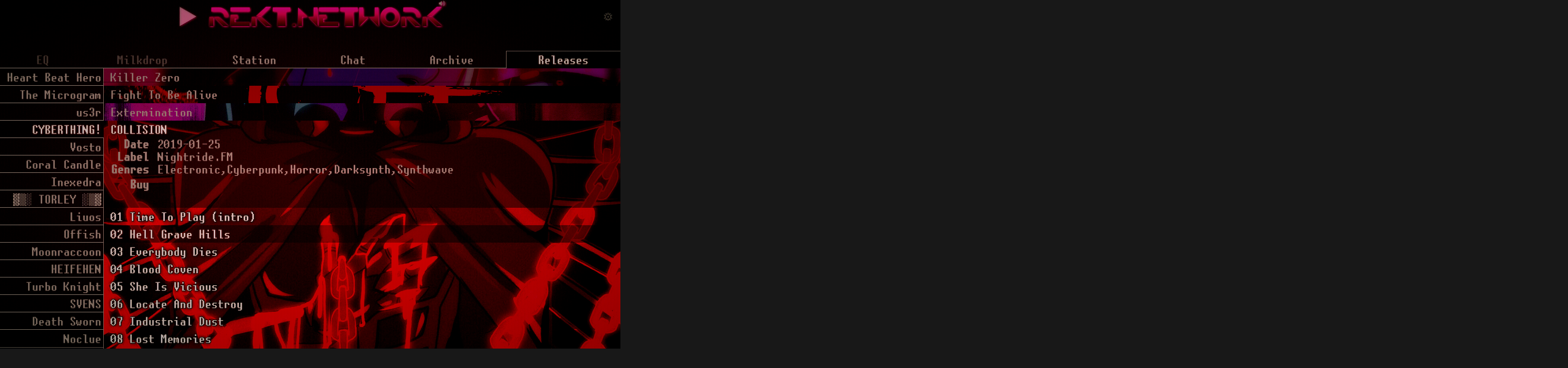

--- FILE ---
content_type: text/html; charset=utf-8
request_url: https://rekt.network/releases?station=darksynth
body_size: 6593
content:
<!DOCTYPE html>
<html lang="en">

<head>
	<link rel="preload" href="static/fonts/unscii-16.woff" as="font" crossorigin="anonymous">
	<link rel="preload" href="static/css/main.css?v=21" as="style">
	<link rel="preload" href="static/js/main.js?v=57" as="script">

	<link rel="preload" href="/api/releases" as="fetch" crossorigin="anonymous">
	<link rel="preload" href="/api/archives" as="fetch" crossorigin="anonymous">

	<link rel="preconnect" href="https://www.google-analytics.com">
	<link rel="dns-prefetch" href="https://stream.rekt.network">

	<!-- Global site tag (gtag.js) - Google Analytics -->
	<script async src="https://www.googletagmanager.com/gtag/js?id=G-L2SRTDFX1S"></script>
	<script>
		window.dataLayer = window.dataLayer || [];
		function gtag() { dataLayer.push(arguments); }
		gtag('js', new Date());
		gtag('config', 'G-L2SRTDFX1S'); // Google Analytics

		gtag('config', 'AW-792564101'); // Page view conversion
		gtag('event', 'conversion', { 'send_to': 'AW-792564101/spOZCOeErvABEIWj9vkC' });

		function gtag_report_conversion(url) {
			var callback = function () {
				if (typeof (url) != 'undefined') {
					window.location = url;
				}
			};
			gtag('event', 'conversion', {
				'send_to': 'AW-792564101/AJkoCJWhvPABEIWj9vkC',
				'event_callback': callback
			});
			return false;
		}
	</script>

	<meta charset="UTF-8" />
	<meta name="viewport"
		content="width=device-width, initial-scale=1.0, maximum-scale=5.0, minimum-scale=1.0, viewport-fit=cover" />
	
		<title>Cyberpunk Radio - Free 24/7 Live Streaming | Rekt FM</title>
		<meta name="description" content="24/7 Cyberpunk Music Radio. Featuring 320kbps Audio, Live DJs, IRC Chats & Custom Code. Programmed to hack your mind with Dubstep, Synthwave, DnB, EDM, Lo-Fi & Jazz">

		<!--FACEBOOK-->
		<meta property="og:title" content="Cyberpunk Radio - Free 24/7 Live Streaming | Rekt FM">
		<meta property="og:description" content="24/7 Cyberpunk Music Radio. Featuring 320kbps Audio, Live DJs, IRC Chats & Custom Code. Programmed to hack your mind with Dubstep, Synthwave, DnB, EDM, Lo-Fi & Jazz">
		<meta property="og:image" content="https://rekt.network/static/img/logo.png">
		<meta property="og:site_name" content="Rekt Network">
		<meta property="og:url" content="https://rekt.networkindex.html?station=darksynth">
		<meta property="fb:app_id" content="1000465486695949"/>
		<meta property="og:audio" content="https://rekt.network/stream/darksynth.m4a">
		<meta property="og:type" content="music.radio_station">

		<!--TWITTER-->
		<meta name="twitter:title" content="Cyberpunk Radio - Free 24/7 Live Streaming | Rekt FM">
		<meta name="twitter:description" content="24/7 Cyberpunk Music Radio. Featuring 320kbps Audio, Live DJs, IRC Chats & Custom Code. Programmed to hack your mind with Dubstep, Synthwave, DnB, EDM, Lo-Fi & Jazz">
		<meta name="twitter:image" content="https://rekt.network/static/img/logo.png">
		<meta name="twitter:url" content="https://rekt.networkindex.html?station=darksynth">
		<meta name="twitter:site" content="@TheRektNetwork">
		<meta name="twitter:creator" content="@TheRektNetwork">
		<meta name="twitter:card" content="player">
		<meta name="twitter:player" content="https://rekt.network/player/?station=darksynth">
		<meta name="twitter:player:stream" content="https://rekt.network/stream/darksynth.m4a">
		<meta name="twitter:player:stream:content_type" content="audio/aac">
		<meta name="twitter:player:width" content="1200">
		<meta name="twitter:player:height" content="900">
	
	<meta name="keywords"
		content="dubstep, bass, drum, dnb, cyberpunk, basshead, programming music, coding music, wastelands, get rekt">
	<link rel="manifest" href="manifest.json">
	<meta name="theme-color" content="#000000">

	<link rel="icon" href="/favicon.ico" sizes="any">
	<link rel="icon" href="/icon.svg" type="image/svg+xml">
	<link rel="apple-touch-icon" href="/apple-touch-icon.png">

	<link rel="stylesheet" href="static/css/main.css?v=21">

	<style id="theme"></style>
	<noscript>
		<style>
			header {
				box-shadow: inset 0 calc(-1 * var(--border-size)) var(--text-primary);
			}

			audio {
				display: block;
			}
		</style>
	</noscript>

</head>

<body class="loaded scanlines flicker">
	<div class="overlay radial"></div>
	<div class="overlay flicker"></div>
	<div class="overlay scanlines"></div>
	<div class="overlay scanline"></div>
	<div class="overlay noise"></div>
	<div class="blur">
		<header>
			<div class="headerTop fr">
				<div class="headerLeft">
				</div>

				<div class="headerCenter" id="player" style="padding-bottom:2vmin;">
					<div id="playerPlay" tabindex="0" role="button" class="toggle f0">
						<svg width="65px" height="65px" viewBox="0 0 65 65" xmlns="http://www.w3.org/2000/svg">
							<polyline class="fill" id="playSVG" points="4.35,0 4.35,65 60.65,32.5" />
						</svg>
					</div>
					<div id="playerStop" tabindex="0" role="button" class="toggle f0">
						<svg width="65px" height="65px" viewBox="0 0 65 65" xmlns="http://www.w3.org/2000/svg">
							<rect class="fill" id="stopSVG" width="65" height="65" />
						</svg>
					</div>
					<div id="playerSlider" class="slider horizontal f0">
						<svg id="volumeSVG" viewBox="0 0 780 65" height="65px" width="780px"
							xmlns="http://www.w3.org/2000/svg">
							<defs>
								<linearGradient id="rektGradient" gradientUnits="userSpaceOnUse" x1="0" y1="0" x2="0"
									y2="65">
									<stop offset="0" stop-color="var(--gradient-stop-0, #FD0000)" />
									<stop offset="1" stop-color="var(--gradient-stop-1, #980000)" />
								</linearGradient>
								<mask id="mask1">
									<rect id="activeMask" x="0" y="0" width="780" height="65" fill="white" />
								</mask>
								<mask id="mask2">
									<rect id="passiveMask" x="780" y="0" width="780" height="65" fill="white" />
								</mask>
								<g id="rektnetwork">
									<path
										d="M 190.19957,-0.35100882 156.17143,30.906736 h 16.94948 l 34.02866,-31.25774482 z m 572.85646,0 -34.02865,31.25774482 h 16.94949 L 780.00552,-0.35100882 Z M 605.01544,2.2271461 c -8.85081,0 -16.30503,3.0292181 -22.36309,9.0873639 -6.01513,6.015183 -9.02278,13.448149 -9.02278,22.299056 0,8.764984 3.45874,16.197946 10.37616,22.299061 6.91742,6.058146 13.92048,9.087364 21.00971,9.087364 8.89382,0 16.34854,-3.007584 22.3637,-9.022767 6.01512,-6.015187 9.02225,-13.469784 9.02225,-22.363658 0,-8.764979 -3.07202,-16.176828 -9.21607,-22.234978 -6.144,-6.1011074 -13.53383,-9.1514419 -22.16988,-9.1514419 z M 6.7024813,2.355821 V 15.761303 H 32.54605 c 5.413624,0 9.817436,2.019306 13.211691,6.05807 2.878675,3.566145 4.318114,7.540377 4.318114,11.922872 h 13.469557 c 0,-8.764983 -3.072007,-16.176315 -9.216039,-22.234464 C 48.185341,5.4066695 40.795522,2.355821 32.159509,2.355821 Z m 290.6200087,0 v 62.64417 h 13.27575 V 33.678163 h 18.88324 z m 52.07368,0 v 31.322342 h -18.88323 l 32.15951,31.321828 V 2.355821 Z m 152.85013,0 v 62.64417 L 534.40584,33.678163 H 515.52262 V 2.355821 Z m 32.15954,31.322342 32.15951,31.321828 V 51.272567 2.355821 H 554.12673 V 33.678163 Z M 650.42595,2.355821 v 13.405482 h 25.84354 c 5.41364,0 9.81796,2.019306 13.21222,6.05807 2.87866,3.566145 4.31758,7.540377 4.31758,11.922872 h 13.46957 c 0,-8.764983 -3.07198,-16.176315 -9.21603,-22.234464 -6.14404,-6.1011115 -13.53386,-9.15196 -22.16988,-9.15196 z M 212.6025,2.4850062 V 15.632099 h 15.91852 l -0.0646,49.367885 h 27.1329 V 15.632106 h 15.33872 V 2.4850138 Z m 226.19714,0 V 15.632099 h 15.9185 l -0.0646,49.367885 h 27.1324 V 15.632106 h 15.33868 V 2.4850138 Z M 70.867501,2.5490696 V 15.632084 H 135.18652 V 2.5490696 Z m 297.064609,0 V 15.632084 h 64.31903 V 2.5490696 Z m 237.4699,13.0830144 c 5.41361,0 9.81792,2.019827 13.21219,6.058591 2.92167,3.566146 4.3822,7.540381 4.3822,11.922869 0,5.026974 -1.74022,9.280341 -5.22039,12.760554 -3.48018,3.480214 -7.60484,5.220392 -12.374,5.220392 -5.32769,0 -9.70986,-2.126944 -13.1471,-6.380537 -2.92163,-3.566138 -4.3827,-7.432744 -4.3827,-11.600409 0,-4.941042 1.71857,-9.173296 5.15577,-12.696472 3.48021,-3.523183 7.60488,-5.284988 12.37403,-5.284988 z M 70.867501,26.781871 70.674214,64.935372 135.1219,64.999965 V 51.852381 H 84.465732 V 39.929508 H 94.648649 V 26.781893 Z m 297.064609,0 -0.19378,38.153501 64.44818,0.06459 V 51.852354 H 381.53032 V 39.929482 h 10.18295 V 26.781893 Z M 0,33.742245 V 64.999991 H 13.469559 V 33.742245 Z m 14.436432,0 32.159508,31.257746 H 63.545412 L 31.385907,33.742245 Z m 127.427248,0 v 31.257746 h 13.53415 V 33.742245 Z m 14.30775,0 34.02814,31.257746 h 16.95 L 173.12091,33.742245 Z m 487.55201,0 v 31.257746 h 13.46958 V 33.742245 Z m 14.43643,0 32.15954,31.257746 h 16.94945 L 675.10935,33.742245 Z m 56.55978,0 v 31.257746 h 13.53413 V 33.742245 Z m 14.30773,0 34.02865,31.257746 h 16.94949 L 745.97687,33.742245 Z M 278.24082,56.363766 v 8.636225 h 9.92453 v -8.636225 z" />
								</g>
								<pattern id="pattern" patternUnits="userSpaceOnUse" x="0" y="0"
									preserveAspectRatio="xMidYMid slice" viewBox="0 0 780 65" height="65px"
									width="780px">
									<image id="imagePattern" x="0" y="0" width="100%" height="65px"
										xlink:href="#rektGradient" preserveAspectRatio="xMidYMid slice" />
								</pattern>
							</defs>
							<use xlink:href="#rektnetwork" x="0" y="0" style="fill:white;mask: url(#mask2)"></use>
							<use id="rektNetworkActive" class="fill" xlink:href="#rektnetwork" x="0" y="0"
								style="mask: url(#mask1)"></use>
						</svg>


						<div id="playerSliderActive" style="width:100%">
							<div id="speaker">
								<svg width="1792" height="1792" viewBox="0 0 1792 1792"
									xmlns="http://www.w3.org/2000/svg">
									<path
										d="M832 352v1088q0 26-19 45t-45 19-45-19l-333-333h-262q-26 0-45-19t-19-45v-384q0-26 19-45t45-19h262l333-333q19-19 45-19t45 19 19 45zm384 544q0 76-42.5 141.5t-112.5 93.5q-10 5-25 5-26 0-45-18.5t-19-45.5q0-21 12-35.5t29-25 34-23 29-36 12-56.5-12-56.5-29-36-34-23-29-25-12-35.5q0-27 19-45.5t45-18.5q15 0 25 5 70 27 112.5 93t42.5 142zm256 0q0 153-85 282.5t-225 188.5q-13 5-25 5-27 0-46-19t-19-45q0-39 39-59 56-29 76-44 74-54 115.5-135.5t41.5-173.5-41.5-173.5-115.5-135.5q-20-15-76-44-39-20-39-59 0-26 19-45t45-19q13 0 26 5 140 59 225 188.5t85 282.5zm256 0q0 230-127 422.5t-338 283.5q-13 5-26 5-26 0-45-19t-19-45q0-36 39-59 7-4 22.5-10.5t22.5-10.5q46-25 82-51 123-91 192-227t69-289-69-289-192-227q-36-26-82-51-7-4-22.5-10.5t-22.5-10.5q-39-23-39-59 0-26 19-45t45-19q13 0 26 5 211 91 338 283.5t127 422.5z"
										fill="#aaa" />
								</svg>
							</div>
						</div>
					</div>
				</div>
				<div class="headerRight">

					<nav class="menu">
						<a class="menu" id="navSettings" data-name="about" title="About" href="/about">
							<svg xmlns="http://www.w3.org/2000/svg" width="16px" height="16px" viewBox="0 0 16 16">
								<path fill-rule="evenodd"
									d="M7,0 h2 v2 h2 v-1 h2 v2 h-1 v1 h1 v1 h1 v-1 h2 v2 h-1 v1 h-1 v2  h1 v1 h1 v2 h-2 v-1 h-1 v1 h-1 v1 h1 v2 h-2 v-1 h-2 v2 h-2 v-2 h-2 v1 h-2 v-2 h1 v-1 h-1 v-1 h-1 v1 h-2 v-2 h1 v-1 h1 v-2 h-1 v-1 h-1 v-2 h2 v1 h1 v-1 h1 v-1 h-1 v-2 h2 v1 h2 z M6,4 h4 v1 h1 v1 h1 v4 h-1 v1 h-1 v1 h-4 v-1 h-1 v-1 h-1 v-4 h1 v-1 h1 z M7,6 h2 v1 h1 v2 h-1 v1 h-2 v-1 h-1 v-2 h1 z" />
							</svg>
						</a>
					</nav>

				</div>
			</div>
			<div id="nowplayingDiv" class="headerBottom fr">
				<div id="seek" class="meta">
					<div class="npTime f0">
						<span id="npTime" title="Progress"></span>
					</div>
					<h1 id="nowplaying">
						<span id="npArtist" title="Artist"></span>
						<span id="npTitle" title="Title">Rekt Network - Get Rekt</span>
					</h1>
					<div class="npTime f0">
						<span id="npDuration" title="Duration"></span>
					</div>
				</div>
			</div>
		</header>

		<nav id="nav" class="menu">
			<a class="menu" id="navEQ" data-name="eq" href="/eq" title="Graphic Equalizer">
				<h2>EQ</h2>
			</a>
			<a class="menu" id="navMilkdrop" data-name="milkdrop" href="/milkdrop" title="Milkdrop Visualiser">
				<h2>Milkdrop</h2>
			</a>
			<a class="menu" id="navStations" data-name="stations" href="/stations" title="Radio Stations">
				<h2>Station</h2>
			</a>
			<a class="menu" id="navChat" data-name="chat" href="/chat" title="IRC Chatroom">
				<h2>Chat</h2>
			</a>
			<a class="menu" id="navArchive" data-name="archive" href="/archive" title="Archived Shows">
				<h2>Archive</h2>
			</a>
			<a class="menu" id="navReleases" data-name="releases" href="/releases" title="Music Releases">
				<h2>Releases</h2>
			</a>
		</nav>

		<main id="main">
			<section id="init" class="init">
				<noscript>
					Please Enable JavaScript Then Jack-In
				</noscript>
				<audio id="audio" controls preload="none" src="https://stream.rekt.network/rekt.mp3"></audio>
			</section>

			<section id="pageEQ">
				<canvas id="waves"></canvas>
				<div id="eqs" class="fr">
					<!-- Q-Values tuned to band crossover at -3dB -->
					<div class="eqSlider" data-f="31.25" data-type="lowshelf"></div>
					<div class="eqSlider" data-f="62.5" data-q="1"></div>
					<div class="eqSlider" data-f="125" data-q="2"></div>
					<div class="eqSlider" data-f="250" data-q="1.3333"></div>
					<div class="eqSlider" data-f="500" data-q="1.6"></div>
					<div class="eqSlider" data-f="1000" data-q="1.4545"></div>
					<div class="eqSlider" data-f="2000" data-q="1.5238"></div>
					<div class="eqSlider" data-f="4000" data-q="1.4884"></div>
					<div class="eqSlider" data-f="8000" data-q="1.5059"></div>
					<div class="eqSlider" data-f="10656.25" data-type="highshelf"></div>
				</div>
				<canvas id="bars"></canvas>
			</section>

			<section id="pageMilkdrop" class="fr">
				<canvas id="canvasMilkdrop"></canvas>
			</section>

			<!-- <section id="pageVideo">
					<div id="iframeYoutube"></div>
					<iframe id="iframeYoutubeChat" type="text/html" width="400" height="350" frameborder="0" allowfullscreen="1" title="Nightride FM YouTube Livestream Chat"></iframe>
				</section> -->

			<section id="pageStations">
				<nav>
					<a class="station" data-station="rekt" data-type="stream" href="?station=rekt"
						title="Dubstep / DnB / Halftime">
						<h3>REKT</h3>
						<h4>Dubstep / DnB / Halftime</h4>
					</a>
					<a class="station" data-station="rektory" data-type="stream" href="?station=rektory"
						title="1930s / Reefer Jazz / Fallout">
						<h3>REKTORY</h3>
						<h4>1930s / Reefer Jazz / Fallout</h4>
					</a>
					<a class="station" data-station="nightride" data-type="stream" href="?station=nightride"
						title="Synthwave / Retrowave / Outrun">
						<h3>NIGHTRIDE FM</h3>
						<h4>Synthwave / Retrowave / Outrun</h4>
					</a>
					<a class="station" data-station="chillsynth" data-type="stream" href="?station=chillsynth"
						title="Chillsynth / Chillwave / Instrumental">
						<h3>CHILLSYNTH FM</h3>
						<h4>Chillsynth / Chillwave / Instrumental</h4>
					</a>
					<a class="station" data-station="datawave" data-type="stream" href="?station=datawave"
						title="Glitchy Synthwave / IDM / Retro Computing">
						<h3>DATAWAVE FM</h3>
						<h4>Glitchy Synthwave / IDM / Retro Computing</h4>
					</a>
					<a class="station" data-station="spacesynth" data-type="stream" href="?station=spacesynth"
						title="Spacesynth / Space Disco / Vocoder Italo">
						<h3>SPACESYNTH FM</h3>
						<h4>Spacesynth / Space Disco / Vocoder Italo</h4>
					</a>
					<a class="station" data-station="darksynth" data-type="stream" href="?station=darksynth"
						title="Darksynth / Cyberpunk / Horror">
						<h3>DARKSYNTH</h3>
						<h4>Darksynth / Cyberpunk / Synthmetal</h4>
					</a>
					<a class="station" data-station="horrorsynth" data-type="stream" href="?station=horrorsynth"
						title="Darksynth / Cyberpunk / Horror">
						<h3>HORRORSYNTH</h3>
						<h4>Horrorsynth / Witch House</h4>
					</a>
					<a class="station" data-station="ebsm" data-type="stream" href="?station=ebsm"
						title="EBSM / Industrial / Clubbing">
						<h3>EBSM</h3>
						<h4>EBSM / Industrial / Clubbing</h4>
					</a>
					<a class="station" data-station="archives" data-type="file" href="/archive"
						title="Recorded Live Shows">
						<h3>ARCHIVES</h3>
						<h4>Recorded Live Shows</h4>
					</a>
					<a class="station" data-station="releases" data-type="file" href="/releases"
						title="Music from the Community">
						<h3>RELEASES</h3>
						<h4>Music from the Community</h4>
					</a>
				</nav>
			</section>

			<section id="pageChat">
				<div>
					<div class="fr">
						<div id="chatMain" class="rtl">

						</div>
						<div id="chatSide" class="container f0 auto">
							<nav id="chatChannels" class="menu c r chanlist active">
								<ol id="serverList">
									<a class="channel title" data-channel="" title="irc.rekt.network">!Rekt.Network</a>
								</ol>
								<ol id="publicList">
									<a class="channel title" data-channel="#rekt" data-active="1" title="rekt">#rekt</a>
								</ol>
								<ol id="privateList">
								</ol>
							</nav>
						</div>
					</div>

					<div id="chatInput" class="f0 auto">
						<input></input>
					</div>
				</div>

			</section>

			<section id="pageArchive" class="fr">
				<nav id="archiveMenu" class="menu c rtl"></nav>
				<div id="archiveMain" class="container"></div>
			</section>

			<section id="pageReleases" class="fr">
				<nav id="releaseMenu" class="menu c rtl"></nav>
				<div id="releaseMain" class="container"></div>
			</section>

			<section id="pageSettings">

				<h3>Welcome To The Rekt Network Radio Platform</h3>
				<nav id="welcome">
					<p>
						Tune in to high-quality, 320kbps electronic music including Dubstep, DnB, Synthwave, Chillsynth,
						Datawave,
						Darksynth, Cyberpunk, Midtempo, EBSM, Industrial, Dark Techno genres and much more.
					</p>
					<p>
						Enjoy live DJ sets, artist interviews and livestream concerts. Engage with the community in
						real-time via our web chat and Discord server. Catch up with previous shows via our archives.
					</p>
					<p>
						Site Tips: Ctrl+Click to pin pages. Ctrl+F11 for minimal mode. The logo is the volume bar. Hover
						scroll sliders, right
						click to reset. Click to change Milkdrop presets.
					</p>
				</nav>

				<nav class="fr">
					<a href="https://discord.gg/synthwave" target="_blank" rel="noopener">
						<h4>Join Our Discord</h4>
					</a>
					<a href="https://submit.nightride.fm" target="_blank" rel="noopener">
						<h4>Submit Your Music</h4>
					</a>
					<a href="https://nightridefm.myteespring.co" target="_blank" rel="noopener">
						<h4>Buy our Merch</h4>
					</a>
				</nav>

				<h3>Support Rekt Network & Nightride FM - Help Keep The Lights On</h3>
				<nav class="fr">
					<a href="https://www.patreon.com/nightridefm" target="_blank" rel="noopener">
						<h4>Patreon</h4>
					</a>
					<a href="https://ko-fi.com/nightride_fm" rel="noopener" target="_blank">Ko-fi</a>
					<a href="https://donate.stripe.com/6oE3fqdc5foY3yE9AD" rel="noreferrer noopener"
						target="_blank">Stripe</a>

				</nav>

				<h3>Site Settings - Tap to Toggle</h3>
				<nav class="fr pageSettingsNav">
					<a class="setting" id="settingFlicker" title="Toggle CRT Flicker Effects">
						<h4>Flicker</h4>
					</a>
					<a class="setting" id="settingScanlines" title="Toggle Scanline Overlay Effects">
						<h4>Scanlines</h4>
					</a>
					<a class="setting" id="settingNoise" title="Toggle Noise Overlay Effects">
						<h4>Noise</h4>
					</a>
					<a class="setting" id="settingFlip" title="Flip Site Orientation">
						<h4>Flip</h4>
					</a>
				</nav>
				<nav id="pageSettingsNav" class="fr pageSettingsNav">
					<a class="setting" id="settingHLS" title="Use adaptive HLS audio">
						<h4>HLS Audio</h4>
					</a>
					<a class="setting" id="settingClearCache" title="Clear All Stored Data">
						<h4>Clear Cache</h4>
					</a>
				</nav>

				<!-- <h3>Cool Software We Use</h3>
					<nav class="fr">
						<a href="https://github.com/jberg/butterchurn" rel="noopener" target="_blank" title="A llama ass-kicking WebGL v2 implementation of the 'Milkdrop' visualizer from Winamp">
							<h4>Butterchurn</h4>
						</a>
						<a href="https://github.com/savonet/liquidsoap" rel="noopener" target="_blank" title="Awesome Audio and Video streaming language">
							<h4>Liquidsoap</h4>
						</a>
					</nav> -->

			</section>

		</main>

		<footer></footer>
	</div>
	<!-- SCRIPTS -->
	<script src="static/js/main.js?v=57"></script>
<script defer src="https://static.cloudflareinsights.com/beacon.min.js/vcd15cbe7772f49c399c6a5babf22c1241717689176015" integrity="sha512-ZpsOmlRQV6y907TI0dKBHq9Md29nnaEIPlkf84rnaERnq6zvWvPUqr2ft8M1aS28oN72PdrCzSjY4U6VaAw1EQ==" data-cf-beacon='{"version":"2024.11.0","token":"78623c6fab0b480e81fd37cae87b0b90","r":1,"server_timing":{"name":{"cfCacheStatus":true,"cfEdge":true,"cfExtPri":true,"cfL4":true,"cfOrigin":true,"cfSpeedBrain":true},"location_startswith":null}}' crossorigin="anonymous"></script>
</body>

</html>

--- FILE ---
content_type: text/css; charset=utf-8
request_url: https://rekt.network/static/css/main.css?v=21
body_size: 5584
content:
@font-face{
  font-family:"unscii16";
  src: url("../fonts/unscii-16.woff") format("woff");
  font-display:swap;
}
body {
  --background-1:#111111;
  --background-2:#181818;
  --text-primary:#aaaaaa;
  --text-dark:#303030;
  --text-active:#FFFFFF;
  --text-shadow:#000000;
  --gradient-stop-0:#CC00FF;
  --gradient-stop-1:#7F00FF;
  --gradient-radial:rgba(204, 0, 255, 0.1);
  --gradient: linear-gradient(to top, var(--gradient-stop-1), var(--gradient-stop-0));
  --border-size: 1px;
  --border-size: max(0.1vmin, 1px);
  --font-size: 12px;
  --font-size: min(max(12px, 3vw), 26px);
  font-size: 12px;
  font-size: var(--font-size, 12px);
  line-height: 1;
  font-weight: normal;
  font-family: unscii16, Inconsolata, monospace;
  text-rendering: geometricPrecision;
}
h1, h2, h3, h4, h5, h6 {
  font-size:1em;
  font-weight: normal;
}
h1 a, h1 span, h1 li, a.active, a.pinned, span.active, li.active {
  color: var(--text-active);
  /* filter: drop-shadow(0.1vmin 0.1vmin 0.5vmin var(--gradient-stop-1)); */
  text-shadow: 1px 1px 2px var(--gradient-stop-1), 0 0 1vmin var(--gradient-stop-1), 0 0 5px var(--gradient-stop-1);
}
strong {
  color: var(--gradient-stop-1);
}
small {
  font-size: calc(6px + 1vmin);
  padding-left:1vmin;
  color: var(--gradient-stop-0);
}
pre {
  line-height: 1;
  font-weight: normal;
  font-family: unscii16, Inconsolata, monospace;
  white-space: pre-wrap;
  word-break: break-word;
  font-size: min(max(12px, 3vw), 20px);
}
.highlight {
  color:white !important;
}
pre.Action {
    font-style: italic;
}
pre a {
  display: inline;
  color: var(--gradient-stop-1);
  padding: 0;
  white-space: unset;
  min-height: auto;
  height: auto;
  line-height: unset;
}
.canHover pre a:hover {
  color: var(--gradient-stop-0);
}

::-webkit-scrollbar {
    width: 8px;
    background-color: var(--background-2);
    border-left: var(--border-size) solid var(--text-primary);
}
.rtl ::-webkit-scrollbar {
  border-right: var(--border-size) solid var(--text-primary);
  border-left: none !important;
}
#pageAbout .container ::-webkit-scrollbar {
  border-top: var(--border-size) solid var(--text-primary);
}

::-webkit-scrollbar-thumb {
    width: 8px;
    background-color: var(--gradient-stop-1);
}
::-webkit-scrollbar-track {
  background-color: rgba(0,0,0,0);
}
.rekt {
  --gradient-stop-0:#FD0000;
  --gradient-stop-1:#980000;
  --gradient-radial: rgba(0, 0, 0, 0);
}
.nightride {
  --gradient-stop-0: #CC00FF;
  --gradient-stop-1: #7F00FF;
  --gradient-radial: rgba(204, 0, 255, 0.1);
}
.rektory {
  --gradient-stop-0: #635340;
  --gradient-stop-1: #5f2f00;
  --gradient-radial: rgba(95, 47, 0, 0.25);
  -webkit-filter: sepia(0.7);
  filter: sepia(0.7);
}
.rektify {
  --gradient-stop-0: #009999;
  --gradient-stop-1: #005899;
  --gradient-radial: rgba(0, 153, 153, 0.1);
}
.darksynth {
  --gradient-stop-0: #fd0090;
  --gradient-stop-1: #2c0000;
  --gradient-radial: rgba(255, 0, 50, 0.1);
  -webkit-filter: saturate(1.3) contrast(1.3);
  filter: saturate(1.3) contrast(1.3);
}
.horrorsynth {
  --gradient-stop-0: rgb(0 255 0);
  --gradient-stop-1: #200000;
  --gradient-radial: rgb(0 255 0 / 10%);
  -webkit-filter: saturate(1.2) contrast(1.1);
  filter: saturate(1.2) contrast(1.1);
}
.spacesynth {
  --gradient-stop-0: #006d52;
  --gradient-stop-1: #240027;
  --gradient-radial: rgba(0, 0, 255, 0.1);
  -webkit-filter: saturate(1.2) contrast(1.1);
  filter: saturate(1.2) contrast(1.1) brightness(1.8);
}
.datawave {
  --gradient-stop-0: #ffe696;
  --gradient-stop-1: #000000;
  --gradient-radial: #fff8962e;
  -webkit-filter: saturate(8) contrast(3.5) sepia(0.7);
  filter: saturate(8) contrast(3.5) sepia(0.7);
  font-weight: 900;
}
.datawave pre {
  font-weight: 900;
}
.datawave pre a, .datawave pre strong {
  color:rgb(211, 211, 211);
}
.ebsm {
  --gradient-stop-0: #fff;
  --gradient-stop-1: #666;
  --gradient-radial: rgba(255, 255, 255, 0.1);
  -webkit-filter: saturate(0.1) contrast(1.5);
  filter: saturate(0.1) contrast(1.5);
}
.chillsynth {
  --background-1: #26303c;
  --background-2: #2b3a4c;
  --text-primary: #b5b0a7;
  --gradient-stop-1: #ffcba6;
  --gradient-stop-0: #f2eee5;
  --gradient: linear-gradient(to top, #375c77, #6f5b76, #c76c7f, #ff747b, #ffd6ae);
  --gradient-radial: rgba(255, 204, 164, 0.03);
}

* {
  position:relative;
  min-height:0;
  min-width:0;
  margin:0;
  padding:0;
  flex-direction:column;
  box-sizing:border-box;
  background-position: center center;
  background-size: cover;

  font-smooth: never;
  -webkit-font-smoothing:none;
  -moz-osx-font-smoothing:greyscale;

  scrollbar-color: var(--gradient-stop-1) var(--background-2);
  scrollbar-width: thin;
}
html, body {
  height:100%;
  width:100%;
  color: var(--text-primary);
  background: var(--background-2);
}
iframe {
  width:100%;
  height:100%;
  display:block;
}
/* color: #7bfde0;
text-shadow: 1px 1px 2px #3dcd9a, 0 0 25px #3dcd9a, 0 0 5px #3dcd9a; */
a, span, li {
  display: inline-block;
  padding: max(0.1vmin,1px) max(0.2vmin,2px) max(0.1vmin,1px) max(0.2vmin,2px);
  color: var(--text-primary);
  text-decoration:none;
  justify-content: center;
  min-height: max(calc(20px + 2vmin),36px);
  min-width: max(calc(20px + 2vmin),48px);
  height: max(calc(20px + 2vmin),36px);
  line-height: max(calc(20px + 2vmin),36px);
  overflow:hidden;
  white-space:nowrap;
  text-overflow: ellipsis;
}
#nav {
  flex-wrap: wrap;
}
#nav a {
  font-size: min(max(12px, 3vw), 26px);
}
body, header, main {
  display: flex;
  overflow: hidden;
}
header {
  /* height: 12.5vmin; REKT */
  height: max(calc(40px + 9vmin),80px);
  min-height: max(calc(40px + 9vmin),80px);
  background: var(--background-2);
  position:static;
}
.headerTop {
  justify-content: center;
  height: calc(max(calc(40px + 9vmin),80px) - max(calc(20px + 2vmin),36px));
  min-height: calc(max(calc(40px + 9vmin),80px) - max(calc(20px + 2vmin),36px));
}
.headerBottom {
  flex:unset;
  height:auto;
}
.headerLeft {
  align-items:flex-start;
  min-width: auto;
  flex:1;
  /* padding-top:2vmin; */
  padding-right:calc(10px + 1vmin);
}
.headerRight {
  align-items:flex-end;
  min-width: auto;
  flex:1;
  /* padding-top:2vmin; */
  padding-left:calc(10px + 1vmin);
}
.headerCenter {
  flex:unset;
  width:auto;
  flex-direction:row;
  justify-content: center;
  align-items: center;
  /* -webkit-filter: drop-shadow(1vmin 1vmin 0.8vmin rgba(0,0,0,0.9));
  filter: drop-shadow(1vmin 1vmin 0.8vmin rgba(0,0,0,0.9)); */
  -webkit-filter: drop-shadow(0.2vmin 0.2vmin 0.3vmin var(--gradient-stop-0));
  filter: drop-shadow(0.2vmin 0.2vmin 0.3vmin var(--gradient-stop-0));
}
.minimal header {
  height:auto;
  min-height:auto;
}
.minimal .headerTop,.minimal nav.menu {
  display:none;
}
.minimal.page-video #nowplayingDiv, .minimal.page-video #iframeYoutubeChat {
  display:none;
}
.minimal.page-video #iframeYoutube {
  width: 100% !important;
  max-width: 100% !important;
  height: 100% !important;
  max-height: 100% !important;
}
.minimal.page-milkdrop #nowplayingDiv {
  position: absolute;
  z-index: 5;
  bottom:0;
}
.minimal:not(.page-milkdrop):not(.page-video) #nowplayingDiv {
  box-shadow: inset 0 calc(-1 * var(--border-size)) var(--text-primary);
}
.canHover #canvasMilkdrop:hover {
  cursor:pointer;
}
aside, footer {
  width:0;
  height:0;
  position:fixed;
  display:none;
}
footer {
  bottom:0;
}
section, .section {
  display:none;
  overflow:hidden;
}
main, div, canvas, section.active, .section.active, section.pinned {
  height: 100%;
  width: 100%;
  display:flex;
  flex:1;
}
main {
  flex-direction: row;
}

main, main > section {
  background: var(--background-1);
}

section.pinned {
  order:100;
}
section.active ~ section.pinned, section.pinned ~ section.pinned {
  border-left: var(--border-size) solid var(--text-primary);
}

svg {
  height: 100%;
  width:auto;
  max-height:100%;
  max-width: 100%;
  position: relative;
  fill:white;
}

audio {
  align-self: center;
  display:none;
}

nav, .meta {
  display: flex;
  flex-direction:row;
}
nav {
  background: var(--background-2);
}
nav a, nav li {
  flex:1 1 auto;
  align-items: center;
  color: var(--text-primary);
}
.canHover nav a:not(.active):hover, .canHover nav li:not(.active):hover {
  background-color: var(--text-primary);
  cursor: pointer;
  color: var(--background-1);
}
nav a.active, nav li.active {
  background-color: var(--background-1);
}
nav a#navMilkdrop.active, nav a#navVideo.active {
  background-color: black;
}
/* Row Menu */
nav.menu a, nav.menu li {
  box-shadow: inset 0 calc(-1 * var(--border-size)) var(--text-primary);
  text-align: center;
}
nav.menu a.active, nav.menu li.active {
  box-shadow: inset var(--border-size) var(--border-size) var(--text-primary), inset calc(-1 * var(--border-size)) 0 var(--text-primary);
}
nav.menu a:first-child.active, nav.menu li:first-child.active {
  box-shadow: inset calc(-1 * var(--border-size)) var(--border-size) var(--text-primary);
}
nav.menu a:last-child:not(:first-child).active, nav.menu li:last-child:not(:first-child).active {
  box-shadow: inset var(--border-size) var(--border-size) var(--text-primary);
}

.pinned nav.menu a.active {
  box-shadow: inset var(--border-size) var(--border-size) var(--text-primary), inset calc(-1 * var(--border-size)) 0 var(--text-primary), inset 0 calc(-1 * var(--border-size)) var(--text-primary);
}
.pinned nav.menu a:first-child.active {
  box-shadow: inset calc(-1 * var(--border-size)) var(--border-size) var(--text-primary),inset 0 calc(-1 * var(--border-size)) var(--text-primary);
}
.pinned nav.menu a:last-child:not(:first-child).active {
  box-shadow: inset var(--border-size) var(--border-size) var(--text-primary),inset 0 calc(-1 * var(--border-size)) var(--text-primary);
}


nav a *, nav li * {
  pointer-events: none;
}
nav li.link a {
  pointer-events: all;
}

/* Row Menu Flip */
body.flip nav.menu a {
  box-shadow: inset 0 var(--border-size) var(--text-primary);
  text-align: center;
}
body.flip nav.menu a.active {
  box-shadow: inset var(--border-size) calc(-1 * var(--border-size)) var(--text-primary), inset calc(-1 * var(--border-size)) 0 var(--text-primary);
}
body.flip nav.menu a:first-child.active {
  box-shadow: inset calc(-1 * var(--border-size)) calc(-1 * var(--border-size)) var(--text-primary);
}
body.flip nav.menu a:last-child:not(:first-child).active {
  box-shadow: inset var(--border-size) calc(-1 * var(--border-size)) var(--text-primary);
}

/* Column Menu Left*/
nav.menu.c {
  flex:unset;
  justify-content:flex-start;
  overflow-y: auto;
  -webkit-overflow-scrolling: touch;
  background: var(--background-2);
  box-shadow: inset calc(-1 * var(--border-size)) 0 var(--text-primary);
  max-width: 25%;
  overflow-x: hidden;
}
nav.menu.c a, nav.menu.c li {
  flex:unset;
  flex-shrink: 0;
  direction: ltr;
  align-items: flex-end;
  white-space: nowrap;
  box-shadow: inset 0 calc(-1 * var(--border-size)) var(--text-primary);
  text-align: right;
}
nav.menu.c a:last-child, nav.menu.c li:last-child {
  box-shadow:none !important;
}
nav.menu.c:after {
  content:"";
  flex:1;
  width:100%;
  box-shadow: inset 0 var(--border-size) var(--text-primary);
}
nav.menu.c a.active, nav.menu.c li.active {
  background: var(--background-1);
  box-shadow: inset 0 calc(-1 * var(--border-size)) var(--text-primary), inset calc(-1 * var(--border-size)) 0 var(--background-1);
}
/* Column Menu Right*/
nav.menu.c.r {
  box-shadow: inset var(--border-size) 0 var(--text-primary);
}
nav.menu.c.r a, nav.menu.c.r li {
  text-align: right;
  align-items: normal;
  display: inherit;
}

#pageStations nav, #pageSettings nav {
  background: var(--background-1);
}
.station h4 {
  white-space: normal;
  text-align: center;
  max-width: 100%;
}
a.station {
  display:inherit;
  line-height: 1em;
}

/* SLIDER */
.slider.active {
  position:absolute;
  background: var(--gradient);
}
.slider.horizontal.active {
  width:auto;
  left:0;
}
.slider.vertical.active {
  height:auto;
  bottom:0;
}
.canHover .slider.horizontal:hover {
  cursor: col-resize;
}
.canHover .slider.vertical:hover {
  cursor: row-resize;
}

div.button {
  padding-top:2vmin;
  width: 5vw;
  min-width: calc(20px + 2vmin);
  align-items: center;
  justify-content: center;
  color:var(--text-dark);
}
.canHover div.button:hover {
  cursor: pointer;
  background:var(--text-primary);
}
.canHover div.button:hover a {
  color:var(--background-1);
}
div.button a {
  min-height:auto;
}
#playerWrap {
  flex: 1 1 76vmin;
  width: auto;
  justify-content: center;
}
#player {
  padding-top: 2vmin;
  height: 100%;
  /* flex: 0 1 80vmin; */
}
#player .toggle {
  height: 100%;
  width: auto;
  margin-right: calc(10px + 2vmin);
}
#player .toggle svg {
  position:relative;
}
.canHover .toggle:hover svg {
  fill: URL("#rektGradient");
  cursor: pointer;
}
#playerStop {
  display: none;
}
.playing #playerStop {
  display: block;
}
.playing #playerPlay {
  display:none;
}
#playerSlider {
  width: auto;
  height: calc(100% + 2vmin);
  margin-top: -2vmin;
  padding-top: 2vmin;
}

#rektNetworkPassive {
  fill: white;
}
#player .slider .fill {
  fill: URL("#rektGradient");
}
#player .slider #fmActive {
  fill: URL("#fmGradient");
}
/* body.releases #player .slider .fill, body.archives #player .slider .fill, body.releases.canHover #player .toggle:hover svg, body.archives.canHover #player .toggle:hover svg { */
body.pattern #player .slider .fill, body.pattern.canHover #player .toggle:hover svg {
  fill: URL("#pattern");
}

#playerSliderActive {
  height: 0px;
  flex: unset;
  position: absolute;
}
#player #speaker {
  position: absolute;
  height: 2vmin;
  width: 2vmin;
  top: -2vmin;
  right: -1vmin;
  z-index: 200;
  pointer-events: none;
}
#player #speaker svg {
  position: absolute;
}

#nowplayingDiv {
  flex:unset;
}
.archives #nowplayingDiv, .releases #nowplayingDiv {
  min-height: max(calc(20px + 2vmin),36px);
  height: max(calc(20px + 2vmin),36px);
  line-height: max(calc(20px + 2vmin),36px);
}

#seek .slider {
  display:none;
  position:absolute;
  opacity:0.6;
}
.npTime {
  display:none;
}
.archives #seek .slider, .releases #seek .slider, .archives .npTime, .releases #seek .npTime {
  display:flex;
}
#nowplaying {
  pointer-events: none;
  z-index: 50;
  flex:1;
  display:flex;
  flex-direction: row;
  align-items: center;
  align-content: center;
  justify-content: center;
  text-align: center;
}
#npArtist {
  flex-shrink: 0;
  padding-right: 0;
}

.loading .menu, .loading .toggle {
  display: none !important;
}
.loaded .init {
  display:none !important;
}

section.init {
  color:var(--text-dark);
  align-items: center;
  justify-content: center;
  display:flex;
}

#pageEQ {
  background-size: cover;
  background-position: center center;
}
#eqs {
  justify-content: center;
}
.eqSlider {
  flex:unset;
  width:6vmin;
  border: var(--border-size) solid #aaaaaa;
  margin: 0 2px 0 2px;
  min-width: calc(20px + 2vmin);
}

section nav {
  flex-direction: column;
  flex:1;
}
section nav a, section nav li {
  border:none;
  align-items: center;
  width:100%;
}

.art #pageMilkdrop {
  background-position: center;
  background-repeat: no-repeat;
  background-size: cover;
}
.art #canvasMilkdrop {
  mix-blend-mode: hard-light;
}

/* Styles for Releases */
.container {
  flex:1;
  display:flex;
  overflow-y:auto;
  -webkit-overflow-scrolling: touch;
}
.container section {
  overflow-y:auto;
  -webkit-overflow-scrolling: touch;
}

.title {
  padding: 0.1vmin calc(0.5vmin + var(--border-size)) calc(0.1vmin + var(--border-size)) 2vmin;
}
.canHover .title:hover {
  cursor:pointer;
}

.stack, .stack.title, .stack section div {
  flex:unset;
  flex-shrink:0;
  height:auto;
}
.stack > .title, .stack table {
  background: rgba(0,0,0,0.5);
}
.stack table {
  max-height: max(calc(60px + 6vmin),144px);
  min-height: max(calc(60px + 6vmin),144px);
  height: max(calc(60px + 6vmin),144px);
  width:100%;
  display: flex;
}
.stack table th { text-align: right; width:0%; padding: 0 calc(8px + 0.2vmin) 0 2vmin;}
.stack table th a { padding:0; }
.stack table td { width:100%; padding: 0 calc(8px + 0.2vmin) 0 calc(8px + 0.2vmin);}

.canHover .stack > .title:hover  {
  color:var(--text-active);
  background:none;
}

.stack.active {
  flex-grow: 1;
  background:none !important;
}
.stack.active > .title {
  color:var(--text-active);
  padding-left:2vmin;
}
.canHover .stack.active > .title:hover {
  background: rgba(0,0,0,0.75);
  color:var(--text-primary);
}
table {
  border-spacing: 0 0;
}

.track a {
  z-index:100;
  text-shadow: -0.1vmin -0.1vmin 0 var(--text-shadow), 0.1vmin -0.1vmin 0 var(--text-shadow), -0.1vmin 0.1vmin 0 var(--text-shadow), 0.1vmin 0.1vmin 0 var(--text-shadow);
  filter: drop-shadow(0.1vmin 0.1vmin 0.5vmin var(--text-shadow));
  color:var(--text-active);
}

.track.active, .canHover .track:hover {
  background-color: rgba(0,0,0,0.5);
}
.track.active a, .canHover .track a:hover, .canHover table a:hover {
  filter: none;
  text-shadow: 1px 1px 2px var(--gradient-stop-1), 0 0 1vmin var(--gradient-stop-1), 0 0 5px var(--gradient-stop-1);
}
.track.active:not(.pending) a {
  pointer-events: none;
}

.track .slider {
  display:none;
}
.track.active .slider {
  display:block;
  position:absolute;
  height:100%;
  z-index: 1;
}

/* Styles for Chat */
.content {
  overflow-y: auto;
  -webkit-overflow-scrolling: touch;
}
.content > div {
  flex: 0 0 auto;
  height: auto;
  padding:1vmin 0 1vmin 2vmin;
  direction:ltr;
}
.content > div pre {
  padding-left:1vmin;
  padding-right:1vmin;
}
#chatMain span {
  display:inline;
  line-height: 1;
  min-height:auto;
  height:auto;
  padding:0;
}
.canHover #chatMain h4 span:hover {
  cursor:pointer;
}
#chatSide {
  max-width:25%;
  box-shadow: inset var(--border-size) 0 var(--text-primary);
  background: var(--background-2);
}
#chatSide nav {
  flex-shrink:0;
  max-width:100%;
}
#chatSide nav:after {
  content:none;
}
#chatSide nav:not(:last-child) a:last-child, #chatSide nav:not(:last-child) li:last-child {
  box-shadow: inset 0 calc(-1 * var(--border-size)) var(--text-primary) !important;
}
#chatSide nav.nicklist {
  flex:1;
  display:none;
}
#chatSide nav.nicklist ol {
  flex-shrink: 0;
  width:100%;
}
#chatSide nav.nicklist ol:not(:last-child) a, #chatSide nav.nicklist ol:not(:last-child) li {
  box-shadow: inset 0 calc(-1 * var(--border-size)) var(--text-primary) !important;
}
#chatSide nav.nicklist.active {
  display:flex;
}
#chatSide nav.nicklist:after {
  content:"";
  flex:1;
  width:100%;
  box-shadow: inset 0 var(--border-size) var(--text-primary),inset var(--border-size) 0 var(--text-primary);
}
#chatSide nav.chanlist ol {
  flex-shrink: 0;
  width:100%;
}
#chatChannels {
  max-height:50%;
}

input {
  display:none;
  color: var(--text-primary);
  background: var(--background-1);
  border: none;
  box-shadow: inset 0 var(--border-size) var(--text-primary);
  min-height: calc(20px + 2vmin);
  height: calc(20px + 2vmin);
  font-size: var(--font-size, 16px);
  line-height: 1;
  font-weight: normal;
  font-family: unscii16, Inconsolata, monospace;
  padding-left:2vmin;
  padding-right:2vmin;
}
input:focus {
  outline: none;
}
input.active {
  display:block;
}
input.login {
  display: block;
  position: absolute;
  z-index: 100;
  width: 100%;
}
.connected input.login {
  display:none;
}

.f {
  display:flex !important;
}
.fr {
  flex-direction: row !important;
}
.fc {
  flex-direction: column !important;
}
.f0 {
  flex: unset !important;
  width:auto;
  height:auto;
}
.f1 {
  flex: 1 !important;
}
.fg {
  flex: 1 0 auto;
}
.rtl {
  direction: rtl !important;
}
.mouseHide * {
  cursor: none !important;
}



.overlay {
  top:0;
  left:0;
  position:fixed;
  pointer-events: none;
  display:none;
}
.overlay.noise {
  z-index:800;
  animation: grain 8s steps(10) infinite;
  background-image: url("/static/img/noise.png");
  height: 400%;
  left: -50%;
  top: -150%;
  width: 300%;
  background-size: auto;
  opacity: 0.2;
}
.overlay.radial {
  z-index:1000;
  background-image: radial-gradient(var(--gradient-radial), rgba(0, 0, 0, 0.3) 100%);
}
.overlay.scanlines {
  z-index:900;
  background: linear-gradient(rgba(18, 16, 16, 0) 50%, rgba(0, 0, 0, 0.25) 50%), linear-gradient(90deg, rgba(255, 0, 0, 0.06), rgba(0, 255, 0, 0.03), rgba(0, 0, 255, 0.06));
  background-size: 100% 2px, 3px 100%;
}
.overlay.flicker {
  z-index:950;
  background: rgba(9, 8, 8, 0.05);
  animation: flicker 0.05s infinite;
  animation-timing-function: linear;
}
.overlay.scanline {
  z-index: 1010;
  animation: scanline 7.77s linear infinite;
}
.overlay.scanline::after {
  height:1px;
  width:100%;
  background: black;
  opacity:0.5;
  pointer-events: none;
  content: '';
}

body.noise .blur {
  filter: saturate(1.6) sepia(0.3);
}
body.flip .blur {
  flex-direction: column-reverse;
}
body.scanlines .scanlines, body.scanlines .radial, body.scanlines .scanline, body.flicker .flicker, body.noise .noise {
  display:flex;
}

body.has-not-pressed-play #playerPlay svg, body.has-not-pressed-eq #navEQ h2, body.has-not-pressed-milkdrop #navMilkdrop h2, body.has-not-pressed-about #navSettings {
  animation: glow 2s linear infinite
}


@keyframes glow {
  0% {
    opacity:0.5;
  }
  50% {
    filter: drop-shadow(0 0 10px var(--gradient-stop-1));
    opacity:1;
  }
  100% {opacity:0.5;}
}

.mobile {
  --border-size: 1px;
  --border-size: max(0.3vmin,1px);
}
/* .mobile .track a {
  filter: none !important;
} */
span#npArtist:empty {
  display:none;
}

.headerRight nav {
  height:100%;
}
#navSettings {
  all:unset;
  flex:unset;
  text-align:center;
  min-width: 35px;
  width: 7vmin;
  box-shadow:none;
  /* flex: 1; */
  height: 100%;
  display: flex;
  align-items: center;
  justify-content: center;
}
#navSettings svg {
  fill: var(--text-primary);
  height: calc(6px + 1.5vmin);
  display: inline;
  vertical-align: middle;
}
#navSettings.active {
  background-color: var(--background-1);
  box-shadow: inset var(--border-size) calc(-1 * var(--border-size)) var(--text-primary);
}
body.flip #navSettings.active {
  box-shadow: inset var(--border-size) var(--border-size) var(--text-primary), inset 0 calc(-1 * var(--border-size)) var(--text-primary);
}
#navSettings.active svg, #navSettings.pinned svg {
  filter: drop-shadow(1px 1px 2px var(--gradient-stop-1)) drop-shadow(0px 0px 1px var(--gradient-stop-1)) drop-shadow(1px 1px 5px var(--gradient-stop-1));
  fill: white;
}
.canHover #navSettings:not(.active):hover {
  background-color: var(--text-primary);
  cursor: pointer;
}
.canHover #navSettings:not(.active):hover svg {
  fill: var(--background-1);
}
:focus, #navSettings:not(.active):focus{
  outline: var(--gradient-stop-0) auto 1px;
}


#pageAbout section article {
  padding: 3em 2em;
  max-width: 1060px;
  width:100%;
  margin: 0 auto;
  display: flex;
  gap: 1em;
  flex-direction: column;
  flex-shrink: 0;
}
#pageAbout section h1 {
  font-size: 1.5em;
  line-height: 1.5em;
  color: var(--text-active);
  text-shadow: 1px 1px 2px var(--gradient-stop-0), 0 0 1vmin var(--gradient-stop-0), 0 0 5px var(--gradient-stop-0);
}
#pageAbout section h2 {
  font-size: 1.2em;
  color: var(--text-active);
  text-shadow: 1px 1px 2px var(--gradient-stop-1), 0 0 1vmin var(--gradient-stop-1), 0 0 5px var(--gradient-stop-1);
}

#pageSettings {
  overflow-y:auto;
  margin:auto;
  max-width:1040px;
  border-left: solid var(--border-size) var(--text-primary);
  border-right: solid var(--border-size) var(--text-primary);
}
#pageSettings nav {
  min-height: auto;
}
#pageSettings #welcome {
  flex:unset;
  padding: 16px 24px;
  gap: 16px;
  border-bottom: solid var(--border-size) var(--text-primary);
}
#pageSettings h3, #pageSettings h4 {
  white-space: normal;
  text-align: center;
  flex-shrink: 0;
}
#pageSettings p {
  white-space: normal;
  text-align: left;
  flex-shrink: 0;
  font-size: 16px;
  font-size: min(max(12px, 3vw), 20px);
}
#pageSettings h3 {
  display:flex;
  justify-content: center;
  border-bottom: solid var(--border-size) var(--text-primary);
  color:white;
  padding:8px;
}
#pageSettings a {display:inherit; height:100%; white-space: normal; text-align:center; border-left: solid var(--border-size) var(--text-primary); border-bottom: solid var(--border-size) var(--text-primary); padding: calc(8px + 0.2vmin);line-height: 1em;}
#pageSettings a:first-child {border-left:none}

.pageSettingsNav a.active {
  cursor: pointer;
}
.canHover #pageSettings a:hover {
  text-shadow: 1px 1px 2px var(--gradient-stop-1), 0 0 1vmin var(--gradient-stop-1), 0 0 5px var(--gradient-stop-1);
}
/* ANIMATION NOTES
Only Opacity and Transform are fast */
@keyframes flicker { 0% { opacity: 0; } 10% { opacity: 0.9; } 20% { opacity: 0.99 } 30% { opacity: 0; } 40% { opacity: 0.9; } 50% { opacity: 0.99; } 60% { opacity: 0; } 70% { opacity: 0.9; } 80% { opacity: 0.99; } 90% { opacity: 0; } 100% { opacity: 0.9; }}
/* ANIMATE UNIQUE SCANLINE */
@keyframes scanline {
  0% {
    transform: translateY(100%);
  }
}
@keyframes grain {
  0%, 100% { transform:translate(0, 0) }
  10% { transform:translate(-5%, -10%) }
  20% { transform:translate(-15%, 5%) }
  30% { transform:translate(7%, -25%) }
  40% { transform:translate(-5%, 25%) }
  50% { transform:translate(-15%, 10%) }
  60% { transform:translate(15%, 0%) }
  70% { transform:translate(0%, 15%) }
  80% { transform:translate(3%, 35%) }
  90% { transform:translate(-10%, 10%) }
}

body:not(.mobile) #iframeYoutube {
  height: 56.17vw;
  max-height: calc(100% - 350px);
  flex-shrink: 0;
}
body.mobile #iframeYoutubeChat {
  display:none !important;
}
body:not(.mobile) #iframeYoutubeChat{
  flex:1;
}
@media (min-aspect-ratio: 4/3) {
  body:not(.mobile) #pageVideo {
    flex-direction:row;
  }
  body:not(.mobile) #iframeYoutube {
    max-width: 147.1vh;
    height:100%;
    max-height:100%;
    flex-shrink: unset;
  }
  body:not(.mobile) #iframeYoutubeChat{
    min-width:400px;
  }
  body.mobile #pageEQ {
    flex-direction: row;
  }
}

--- FILE ---
content_type: text/plain; charset=utf-8
request_url: https://rekt.network/archives/sok1988/sok1988_-_live_-_rekt_-_2026-01-29_17-14.mp3.txt
body_size: -144
content:
00:00:14 101 elder silence
00:01:55 102 promenade
00:06:07 103 a new friend
00:07:10 104 let me go
00:09:17 105 below
00:12:01 106 the shadow system
00:14:45 107 touching the stars
00:16:14 108 luminology
00:16:52 109 the path of the stars
00:17:42 110 one last time
00:19:36 111 a dream or a memory
00:25:29 112 first lights
00:27:10 113 a new beginning
00:28:39 114 love is in the wind
00:30:45 115 the dark
00:36:01 116 im here


--- FILE ---
content_type: text/javascript; charset=utf-8
request_url: https://rekt.network/static/js/main.js?v=57
body_size: 24474
content:
// HELPER.JS
const N = navigator;
const D = document;
const DE = D.documentElement;
const W = window;
const I = (v) => D.getElementById(v);

const underscoreRE = /_/g;
const timeRE = /\d\d:\d\d:\d\d/;
const trackRE = /^[\s-]*/;
const escapeMap = { '&': '&amp;', '<': '&lt;', '>': '&gt;', '"': '&quot;', "'": '&#39;', '/': '&#x2F;', '`': '&#x60;', '=': '&#x3D;' };
const escape = (string) => (string && string.replace(/[&<>"'`=\/]/g, s => escapeMap[s]) || '');

var playing = false;
var youtube;
var youtubePlaying = false;
var resizeFuncs = [];
var popStateFuncs = [];

function sl(a, b) { localStorage.setItem(a, JSON.stringify(b)); return b; }
function ls(a, b) { var x = JSON.parse(localStorage.getItem(a)); return x === null ? sl(a, b) : x; }

function scriptLoad(url) {
  return new Promise((resolve, reject) => {
    var script = document.createElement("script");
    script.onerror = (e) => reject(e);
    script.onload = () => resolve(script);
    D.body.appendChild(script);
    script.src = url;
  });
}

function CE(type, classes, id) {
  type = type === undefined ? 'DIV' : type;
  classes = classes === undefined ? '' : escape(classes);
  id = id === undefined ? '' : escape(id);
  var n = D.createElement(type);
  id && n.setAttribute('id', id);
  classes && n.setAttribute('class', classes);
  return n
}

function removeEls(els) {
  els.forEach(el => el.parentNode && el.parentNode.removeChild(el));
}

const clamp = (max, val) => val < 0 ? 0 : val > max ? max : val;

function isMobile() {
  if (navigator.userAgent.match(/Mobi/)) {
    return true;
  }

  if ('screen' in window && window.screen.width < 760) {
    return true;
  }

  var connection = navigator.connection || navigator.mozConnection || navigator.webkitConnection;
  if (connection && connection.type === 'cellular') {
    return true;
  }

  return false;
}
var IS_MOBILE = isMobile();
let IS_IOS = /iPad|iPhone|iPod/.test(navigator.platform) || (navigator.platform === 'MacIntel' && navigator.maxTouchPoints > 1);
IS_MOBILE && D.body.classList.add('mobile');

!ls('has-pressed-play', false) && D.body.classList.add('has-not-pressed-play');
!ls('has-pressed-eq', false) && D.body.classList.add('has-not-pressed-eq');
!ls('has-pressed-milkdrop', false) && D.body.classList.add('has-not-pressed-milkdrop');
!ls('has-pressed-about', false) && D.body.classList.add('has-not-pressed-about');

W.AudioContext = (W.AudioContext || W.webkitAudioContext || W.mozAudioContext || W.oAudioContext || W.msAudioContext);
var CAN_WEBAUDIO = !!W.AudioContext && !IS_IOS;
// iOS Safari can not visualise livestream audio
// var CAN_WEBAUDIO = !!W.AudioContext
var CAN_MSE = !!W.MediaSource;
var CAN_WEBGL = false;
if (CAN_WEBAUDIO) {
  let test = CE('CANVAS');
  let result = null;
  try {
    result = test.getContext("webgl2");
  } catch (err) {
    console.warn("Could not create a WebGL v2 context", err);
  }
  CAN_WEBGL = !IS_MOBILE && !!result;
}

W.addEventListener("resize", (e) => resizeFuncs.forEach(f => f(e)));

var mouseTimer, touchTimer;
var canHover = false;
var touched = false;
W.addEventListener("mousemove", (e) => {
  if (!touched) {
    if (!canHover) {
      canHover = true;
      D.body.classList.add("canHover");
    }
    if (mouseTimer) {
      clearTimeout(mouseTimer);
      mouseTimer = 0;
      D.body.classList.remove("mouseHide");
    }
    mouseTimer = setTimeout(() => {
      canHover = false;
      D.body.classList.remove("canHover");
      D.body.classList.add("mouseHide");
    }, 4000)
  }
});

W.addEventListener("touchstart", (e) => {
  touched = true;
});
W.addEventListener("touchend", (e) => {
  touchTimer = setTimeout(() => { touched = false; }, 100);
});

var beforeunloadFuncs = [];
W.addEventListener('beforeunload', (e) => {
  beforeunloadFuncs.forEach(fn => fn(e));
});

W.addEventListener('beforeinstallprompt', (e) => {
  console.log("PWA Install Prompt Fired");
});
// Can extend on this list
var keyMap = new Map([
  [122, () => { D.body.classList.contains("minimal") ? D.body.classList.remove("minimal") : D.body.classList.add("minimal"); W.dispatchEvent(new Event('resize')) }],
]);
D.addEventListener('keydown', (e) => {
  // console.log(e.keyCode);
  var f = e.ctrlKey && keyMap.get(e.keyCode) || false;
  f && f();
});
var freezeFuncs = [];
D.addEventListener('freeze', (event) => {
  console.log("The Site Was Frozen", event);
  freezeFuncs.forEach(fn => fn(e));
  // The page is now frozen.
});
var resumeFuncs = [];
D.addEventListener('resume', (event) => {
  console.log("The Site Was Resumed", event);
  resumeFuncs.forEach(fn => fn(e));
  // alert("The Page Was Resumed!");
  // The page has been unfrozen.
});

// SLIDER.JS
class Slider {
  constructor(name, parent, callback, value, direction, manual) {
    value = value === undefined ? 0.5 : value;
    direction = direction === undefined ? 'horizontal' : direction;
    manual = manual === undefined ? false : manual;

    this.id = name;
    this.direction = direction == 'horizontal';
    this.callback = callback;
    this.defaultValue = value;
    this.value = ls(this.id, value);

    if (!manual) {
      this.parent = parent;
      this.slider = CE('DIV', `slider ${direction} passive`, `slider_${name}`);
      this.active = CE('DIV', `slider ${direction} active`, `slider_${name}_active`);
      this.slider.appendChild(this.active);
      this.parent.appendChild(this.slider);
      // this.active.slider = this.slider.slider = this;
      this.init();
    }
    parent.slider = this;
  }
  init() {
    this.slider.addEventListener('wheel', this.wheel.bind(this), { capture: true, passive: false });
    this.slider.addEventListener('contextmenu', this.reset.bind(this), { capture: true, passive: false });
    if (this.direction) {
      this.doMove_h = this.doMove.bind(this);
      this.doTouchMove_h = this.doTouchMove.bind(this);
      this.endMove_h = this.endMove.bind(this);
      this.slider.addEventListener('mousedown', this.mouseDown.bind(this), { capture: true, passive: false });
      this.slider.addEventListener('touchstart', this.touchStart.bind(this), { capture: true, passive: false });
    } else {
      this.doMoveV_h = this.doMoveV.bind(this);
      this.doTouchMoveV_h = this.doTouchMoveV.bind(this);
      this.endMoveV_h = this.endMoveV.bind(this);
      this.slider.addEventListener('mousedown', this.mouseDownV.bind(this), { capture: true, passive: false });
      this.slider.addEventListener('touchstart', this.touchStartV.bind(this), { capture: true, passive: false });
    }
    this.rect;
    this.setValue(this.value);
  }
  getRect() {
    this.rect = this.slider.getBoundingClientRect();
  }
  setValue(value) {
    // Set position and set callback
    this.setValueSilent(value);
    this.callback(this.value);
  }
  setValueSilent(value) {
    // Only Set position
    this.value = clamp(1, value);
    if (this.direction) {
      this.active.style.right = (1 - this.value) * 100 + '%';
    } else {
      this.active.style.top = (1 - this.value) * 100 + '%';
    }
    sl(this.id, this.value);
  }

  reset(e) {
    e.preventDefault();
    this.setValue(this.defaultValue);
  }
  // HORIZONTAL
  mouseDown(e) {
    e.preventDefault();
    if (e.buttons % 2) {
      this.getRect();
      this.doMove(e);
      DE.addEventListener('mousemove', this.doMove_h, { capture: true, passive: false });
      DE.addEventListener('mouseup', this.endMove_h, { capture: true, passive: false });
    }
  }
  doMove(e) {
    this.setValue((e.clientX - this.rect.left) / this.rect.width);
  }
  touchStart(e) {
    e.cancellable && e.preventDefault();
    e.stopPropagation();
    this.getRect();
    this.doMove(e.touches[0]);
    DE.addEventListener('touchmove', this.doTouchMove_h, { capture: true, passive: false });
    DE.addEventListener('touchend', this.endMove_h, { capture: true, passive: false });
  }
  doTouchMove(e) {
    e.preventDefault();
    e.stopPropagation();
    this.doMove(e.touches[0]);
  }
  endMove(e) {
    DE.removeEventListener('mousemove', this.doMove_h, { capture: true, passive: false });
    DE.removeEventListener('mouseup', this.endMove_h, { capture: true, passive: false });
    DE.removeEventListener('touchmove', this.doTouchMove_h, { capture: true, passive: false });
    DE.removeEventListener('touchend', this.endMove_h, { capture: true, passive: false });
  }

  //VERTICAL
  mouseDownV(e) {
    e.preventDefault();
    if (e.buttons % 2) {
      this.getRect();
      this.doMoveV(e);
      DE.addEventListener('mousemove', this.doMoveV_h, { capture: true, passive: false });
      DE.addEventListener('mouseup', this.endMoveV_h, { capture: true, passive: false });
    }
  }
  doMoveV(e) {
    this.setValue(1 - ((e.clientY - this.rect.top) / this.rect.height))
  }
  touchStartV(e) {
    e.cancellable && e.preventDefault();
    e.stopPropagation();
    this.getRect();
    this.doMoveV(e.touches[0]);
    DE.addEventListener('touchmove', this.doTouchMoveV_h, { capture: true, passive: false });
    DE.addEventListener('touchend', this.endMoveV_h, { capture: true, passive: false });
  }
  doTouchMoveV(e) {
    e.preventDefault();
    this.doMoveV(e.touches[0]);
  }
  endMoveV(e) {
    DE.removeEventListener('mousemove', this.doMoveV_h, { capture: true, passive: false });
    DE.removeEventListener('mouseup', this.endMoveV_h, { capture: true, passive: false });
    DE.removeEventListener('touchmove', this.doTouchMoveV_h, { capture: true, passive: false });
    DE.removeEventListener('touchend', this.endMoveV_h, { capture: true, passive: false });
  }


  wheel(e) {
    if (!e.ctrlKey) {
      e.preventDefault();
      this.setValue(this.value - e.deltaY / 4500);
    }
  }
}

// STATION.JS
var sse;
var sliderPattern = I("imagePattern");
var theme = I("theme");

class Station {
  constructor(el) {
    this.el = el;
    this.name = el.dataset.station;
    this.displayName = el.innerText;
    this.type = el.dataset.type;
    this.meta;
    this.metaTitle = el.getElementsByTagName('H4')[0];
    if (!this.metaTitle) {
      this.metaTitle = CE('H4');
      this.el.appendChild(this.metaTitle);
    }
    this.el.addEventListener('click', this.onclick.bind(this));

    Station.map.set(this.name, this);
    if (Station.map.length == 1) {
      this.setActive;
    }

    this.file = this.src = undefined;
  }
  onclick(e) {
    e.preventDefault();
    if (this !== Station.active) {
      this.setActive();
    }
    // console.log(this.el.dataset.station);
  }
  setActive(nopush) {
    Station.active && Station.active.setInactive();
    D.body.classList.add(this.name);
    resizeFuncs.forEach(f => f());
    this.el.classList.add('active');
    Station.active = this;
    sl('station', this.name);
    this.updateNowplaying();
    playing && play();
    if (!nopush) {
      let search = `?station=${encodeURIComponent(this.name)}`;
      if (this.file) {
        if (this.file instanceof ArchiveTrack) {
          search += `&dj=${encodeURIComponent(this.file.parent.parent.name)}&file=${encodeURIComponent(this.file.name)}`;
        } else if (this.file instanceof ReleaseTrack) {
          search += `&artist=${encodeURIComponent(this.file.parent.parent.name)}&release=${encodeURIComponent(this.file.parent.name)}&track=${encodeURIComponent(this.file.name)}`;
        } else {
          search += encodeURIComponent(this.file.path);
        }
      }
      console.log("Pushing History", search);
      history.pushState({}, W.title, `${location.pathname}${search}`);
    }
    this.file && this.file.section.classList.remove("pending");
  }
  setInactive() {
    D.body.classList.remove(this.name);
    this.el.classList.remove('active');
    this.file && this.file.setPending();
  }
  setFile(file, nopush, noswap) {
    this.file && this.file !== file && this.file.setInactive();
    this.file = file;
    this.src = `https://rekt.network/${this.name}/${file.path}`;
    this.setMeta(file.meta);

    console.log("No Push", nopush);
    if (noswap) {
      return
    }
    this.setActive(nopush);
  }
  setMeta(meta) {
    this.meta = meta;
    let title = this.meta.title;
    if (this.meta.artist) {
      title = this.meta.artist + ' - ' + title;
    }
    this.metaTitle.textContent = title;
    this === Station.active && this.updateNowplaying();
  }
  updateNowplaying() {
    let artist = this.meta ? (this.meta.artist && this.meta.artist + ' -\xa0') || "" : "";
    let title = this.meta ? this.meta.title || "" : "";
    let duration = this.meta ? this.meta.duration || "" : "";
    let dj = this.meta ? this.meta.dj || "" : "";
    let found = DJ.map.get(dj);

    if (found) {
      console.log("Found DJ", found)
      theme.innerHTML = found.style || "";
      let series = found.children.get(this.name) || Array.from(found.children.values())[0];
      if (series && series.cover) {
        if (sliderPattern.getAttributeNS("http://www.w3.org/1999/xlink", "href") != series.cover) {
          sliderPattern.setAttributeNS("http://www.w3.org/1999/xlink", "href", series.cover);
        }
        D.body.classList.add("pattern");
      } else {
        D.body.classList.remove("pattern");
      }

    } else if (this.file) {
      if (this.file.parent && this.file.parent.parent) {
        theme.innerHTML = this.file.parent.parent.style || "";
      }
      if (this.file.parent && this.file.parent.cover) {
        if (sliderPattern.getAttributeNS("http://www.w3.org/1999/xlink", "href") != this.file.parent.cover) {
          sliderPattern.setAttributeNS("http://www.w3.org/1999/xlink", "href", this.file.parent.cover);
        }
        D.body.classList.add("pattern");
      } else {
        D.body.classList.remove("pattern");
      }
    } else {
      theme.innerHTML = "";
      D.body.classList.remove("pattern");
    }

    npArtist.textContent = artist;
    npTitle.textContent = title;
    npDuration.textContent = duration;

    // Only set the window title if we have pressed play at least once
    if (played && title) {
      if (artist) {
        D.title = `${artist}${title} | Rekt Network`;
      } else {
        D.title = `${title} | Rekt Network`;
      }
    }


    this.updateMediaSession();
  }
  updateNowplayingCover() {
    const coverURI = encodeURIComponent([this.meta?.artist, this.meta?.title].filter(Boolean).join('-') || `${Date.now()}`);
    const coverURL = this.file ? this.file.parent.cover : `https://stream.nightride.fm:8443/${this.name}/cover.jpg?t=${coverURI}`;
    if (W.albumArtSetting?.active) {
      W.pageMilkdrop.style.backgroundImage = `url(${coverURL})`;
    }
    return coverURL
  }
  updateMediaSession() {
    const coverURL = this.updateNowplayingCover();
    if (this.constructor.mediaSession) {
      let album = this.file ? this.file.parent.name : this.name.toUpperCase();
      const mediaSessionArtwork = [{ src: coverURL, type: 'img/jpg' }];
      N.mediaSession.metadata = new MediaMetadata({
        title: this.meta && this.meta.title || "Cyberpunk Radio",
        artist: this.meta && this.meta.artist || "Rekt Network",
        album: album,
        artwork: mediaSessionArtwork,
      });
      if (playing && isFinite(audio.duration) && "setPositionState" in N.mediaSession) {
        N.mediaSession.setPositionState({
          duration: this.file && audio.duration || null,
          playbackRate: 1,
          position: this.file && audio.currentTime || null
        });
      }
    }
  }
}
Station.map = new Map();

var sseMeta;
function startMeta() {
  sseMeta = new EventSource("https://rekt.network/meta");
  beforeunloadFuncs.push((e) => {
    if (sseMeta.readyState !== sseMeta.CLOSED) {
      sseMeta.close();
    }
  });
  sseMeta.onmessage = event => {
    if (event.data != "keepalive") {
      try {
        let obj = JSON.parse(event.data);
        obj.forEach(m => {
          if (!m.live) {
            let s = Station.map.get(m.station);
            s && s.setMeta(m)
          }
        });
      } catch (e) {
        console.warn("Metadata Error", e);
      }
    }
  };
  // sseMeta.onerror = err => {
  //   console.warn("Metadata EventSource failed:", err, "Attempting to reconnect");
  //   setTimeout(startMeta, 5000);
  // };
}

// PAGE.JS
class Setting {
  constructor(obj = {}) {
    this.name = obj.name;
    this.toggle = obj.toggle === undefined ? true : obj.toggle;
    this.active = ls(obj.name, obj.init || false);

    this.body = obj.body || CE('A', 'setting', name);
    if (obj.heading) this.body.innerText = obj.heading;
    obj.title && this.body.setAttribute('title', obj.title);
    this.parent = obj.parent || this.body.parentNode || pageSettingsNav;

    this.callback = obj.callback;
    this.body.addEventListener('click', this.click.bind(this), false);

    !this.body.parentNode && this.parent.insertBefore(this.body, settingClearCache);

    if (this.active && this.toggle) {
      this.body.classList.add('active');
    }
    this.callback && this.toggle && this.callback(this.active); // Initialise
  }
  click(e) {
    if (this.toggle) {
      this.active = !this.active;
      if (this.active) {
        this.body.classList.add('active');
      } else {
        this.body.classList.remove('active');
      }
      sl(this.name, this.active);
    }
    this.callback(this.active);
  }
}

class Menu {
  constructor(obj = {}) {
    this.obj = obj;
    this.parent = obj.parent;
    this.name = obj.name || (obj.title && obj.title.dataset.name || obj.title.textContent) || "New";
    this.titleText = obj.titleText || this.name;
    this.title = obj.title || this.createTitle();
    if (!this.title.textContent) {
      this.title.textContent = this.titleText;
    }

    this.section = obj.section || this.createSection();

    this.title.addEventListener('click', this.onclick.bind(this), false);

    this.index;
    if (obj.parent && obj.parent.children) {
      this.index = obj.parent.children.size;
    } else {
      this.index = this.constructor.map.size;
    }

    this.constructor.map.set(this.name, this);
    this.parent && this.parent.children && this.parent.children.set(this.name, this);
  }
  createSection() {
    return CE('SECTION');
  }
  createTitle() {
    return CE('LI', 'title');
  }
  onclick(e) {
    // e.preventDefault();
    if (this.parent && this.parent.children) {
      if (this !== this.parent.activeChild || this.section.classList.contains("pending")) {
        return this.setActive();
      } else if (this.constructor.toggle) {
        this.parent.activeChild = undefined;
        return this.setInactive();
      }
    }

    if (this !== this.constructor.active) {
      return this.setActive();
    } else if (this.constructor.toggle) {
      this.constructor.active = undefined;
      return this.setInactive();
    }

  }
  setActive() {
    if (this.parent && this.parent.children && this.parent.activeChild !== this) {
      this.parent.activeChild && this.parent.activeChild.setInactive();
      this.parent.activeChild = this;
      return this._setActive();

    } else if (this.constructor.active !== this) {
      this.constructor.active && this.constructor.active.setInactive();
      this.constructor.active = this;
      return this._setActive();
    }
    return false;
  }
  _setActive() {
    this.title.classList.add("active");
    this.section.classList.add("active");
    return true
  }
  setInactive() {
    this.title.classList.remove("active");
    this.section.classList.remove("active");
  }
}
Menu.map = new Map();

class Page extends Menu {
  constructor(obj = {}) {
    console.log(obj);
    super(obj);
    this.initFunc = obj.init;
    this.activeFuncs = [];
    this.inactiveFuncs = [];
    this.pinned = false;

    if (obj.pop) {
      this.popStateFunc = obj.pop;
      popStateFuncs.push(this.checkParams.bind(this));
    }

    // Promise representing the initialisation of this page
    this.resolved = false;
    this.rejected = false;
    this.promise = new Promise((resolve, reject) => {
      this.resolve = resolve;
      this.reject = reject;
    });

    !this.title.parentNode && nav.appendChild(this.title);
    !this.section.parentNode && main.appendChild(this.section);
  }
  createTitle() {
    return CE('A', 'title');
  }
  init() {
    return this.initFunc()
      .then(() => {
        this.resolve();
        this.resolved = true;
      })
      .catch(e => {
        console.log(`Page ${this.name} failed to load correctly`, e);
        this.rejected = true;
        this.reject(e);
      })
  }
  checkParams(params) {
    if (this.popStateFunc && !this.rejected) {
      if (this.resolved) {
        this.popStateFunc(params);
      } else {
        this.promise.then(() => this.popStateFunc(params));
      }
    }
  }
  onclick(e) {
    e.preventDefault();
    if (e.ctrlKey || e.metaKey) {
      this.setPinned();
    } else {
      if (this !== this.constructor.active) {
        return this.setActive();
      }
    }
  }
  _runActiveFuncs() {
    if (this.resolved) {
      this.activeFuncs.forEach(f => f());
      console.log("Set active");
    } else if (!this.rejected) {
      console.log("Pending");
      this.promise.then(() => {
        console.log("Resolved", this);
        this.activeFuncs.forEach(f => f());
      });
    }
  }
  _runIncativeFuncs() {
    if (this.resolved) {
      if (!this.pinned) this.inactiveFuncs.forEach(f => f());
    } else if (!this.rejected) {
      this.promise.then(() => this.setInactive);
    }
  }
  setActive(nopush) {
    if (super.setActive()) {
      if (!this.pinned) {
        this._runActiveFuncs()
      }
    }
    sl("lastPage", this.name);
    sl(`has-pressed-${this.name}`, true);
    D.body.classList.remove(`has-not-pressed-${this.name}`);
    D.body.classList.add(`page-${this.name}`);
    if (!nopush) {
      console.log("Pushing History", `/${this.name}${location.search}`);
      history.pushState({}, `${this.titleText} - Rekt Network`, `/${this.name}${location.search}`) // Update URL as well as browser history.
    }
  }
  setPinned() {
    if (this.pinned) {
      // Unpin
      this.title.classList.remove("pinned");
      this.section.classList.remove("pinned");
      this.pinned = false;

      if (!Array.from(this.constructor.map.values()).some(p => p.pinned)) {
        D.body.classList.remove('pinned');
      }

      if (this !== this.constructor.active) {
        this._runIncativeFuncs();
      }

    } else {
      // Set new active pin
      this.title.classList.add("pinned");
      this.section.classList.add("pinned");
      this.section.style.order = `${this.constructor.pinOrder++}`;
      D.body.classList.add('pinned');
      this.pinned = true;

      if (this !== this.constructor.active) {
        // Run activations functions
        this._runActiveFuncs();
      }
    }
    // Needs to be resized
    resizeFuncs.forEach(f => f());
  }
  setInactive() {
    super.setInactive();
    this._runIncativeFuncs();
    D.body.classList.remove(`page-${this.name}`);
  }
}
Page.map = new Map();
Page.pinOrder = 100;
Page.active;

class NestedMenu extends Menu {
  constructor(obj = {}) {
    super(obj);
    this.init = false;
    this.children = new Map();
    this.children.active = undefined;
  }
  initialise() {
    this.parent && this.parent.section.appendChild(this.section);
    this.init = true;
  }
  setActive(propagate) {
    !this.init && this.initialise();
    super.setActive();
  }
}

class StackMenu extends NestedMenu {
  constructor(obj = {}) {
    super(obj);
    this.createStack();
    this.parent && this.parent.section.appendChild(this.stack);
  }
  initialise() {
    this.stack.appendChild(this.section);
    this.init = true;
  }
  createStack() {
    this.stack = CE('DIV', `stack ${this.constructor.name}`);
    this.setCover();
    this.stack.appendChild(this.title);
  }
  setCover() {
    this.stack.style.backgroundImage = `url(${this.cover})`;
  }
  setActive() {
    super.setActive();
    this.stack.classList.add("active");
    this.parent.parent.section.style.backgroundImage = `url(${this.cover})`;
  }
  setInactive() {
    super.setInactive();
    this.stack.classList.remove("active");
    this.parent.parent.section.style.backgroundImage = `none`;
  }
}
StackMenu.toggle = true;

class Track extends NestedMenu {
  constructor(obj = {}) {
    super(obj);
    this.meta = obj.meta;

    this.currentTime = 0;
    this.duration = obj.duration || 0;
    this.section.appendChild(this.title);
    this.parent.section.appendChild(this.section);
  }
  createTitle() {
    return CE('A', 'title');
  }
  createSection() {
    return CE('DIV', `track`);
  }
  initialise() {
    this.slider = new Slider(`releases_album_${this.name}_slider`, this.section, (v) => this.setPosition(v), this.currentTime);
    this.currentPosition = this.slider.value;
    this.init = true;
  }
  onclick(e) {
    e.preventDefault();
    super.onclick(e);
  }
  setActive(nopush, noswap) {
    super.setActive();
    this.constructor.station.setFile(this, nopush, noswap);
    this.timeupdate();
    if (nopush) {
      this.parent.setActive();
      this.parent.parent.setActive();
    }
    if (noswap && this.constructor.station !== Station.active) {
      this.setPending();
    } else {
      this.section.classList.remove("pending");
    }
  }
  setPending() {
    this.section.classList.add("pending");
  }
  setPosition(value) {
    this.currentPosition = value;
    this.currentTime = this.duration * this.currentPosition
    seeker.setValueSilent(this.currentPosition);
    if (this.duration) {
      audio.currentTime = this.currentTime;
    }
    this.timeupdate();
  }
  timeupdate(e) {
    let active = false;
    this.currentTime = e && e.target.currentTime || this.currentTime;

    if (this.currentTime && this.duration) {
      this.currentPosition = this.currentTime / this.duration;
      this.slider && this.slider.setValueSilent(this.currentPosition);
    }

    if (this.constructor.station.file == this) {
      let timeText = new Date(this.currentTime * 1000).toISOString().substr(11, 8);
      seeker.setValueSilent(this.currentPosition);
      npTime.textContent = timeText;
      active = true;
    }
    return { time: this.currentTime, active: active }
  }
  loadstart(e) { console.log("Load Start", e) }
  durationchange(e) {
    // This is called on load and pauseplay
    console.log("Duration Change", e)
    this.duration = e.target.duration;
  }

  loadedmetadata(e) { console.log("Loaded Metadata", e) }
  loadeddata(e) { console.log("Loaded Data", e) }
  progress(e) { console.log("Progress", e) }
  canplay(e) {
    console.log("Can Play", e)
    if (this.duration) {
      let time = this.duration * this.currentPosition;
      if (time > e.target.currentTime) {
        e.target.currentTime = time;
      }

      if (this.constructor.station.file == this) {
        let timeText = new Date(this.duration * 1000).toISOString().substr(11, 8);
        this.constructor.station.meta.duration = timeText;
        this.constructor.station.updateNowplaying();
      }
    }
  }
  canplaythrough(e) { console.log("Can Play Through", e) }
  pause(e) {
    // console.log(e);
  }
  setNextActive() {
    this.slider.setValue(0);
    let next;
    if (this.index + 1 < this.parent.children.size) {
      next = Array.from(this.parent.children.values())[this.index + 1];
    } else {
      let parent = this.parent;
      if ((parent.index + 1 < parent.parent.children.size)) {
        parent = Array.from(parent.parent.children.values())[parent.index + 1];
      } else {
        parent = Array.from(parent.parent.children.values())[0];
      }
      parent.setActive();
      next = Array.from(parent.children.values())[0];
    }
    !next.init && next.initialise();
    next.slider.setValue(0);
    next.setActive();
  }
  setPrevActive() {
    this.slider.setValue(0);
    let prev;
    if (this.index - 1 >= 0) {
      prev = Array.from(this.parent.children.values())[this.index - 1];
    } else {
      let parent = this.parent;
      if ((parent.index - 1 >= 0)) {
        parent = Array.from(parent.parent.children.values())[parent.index - 1];
      } else {
        parent = Array.from(parent.parent.children.values())[parent.parent.children.size - 1];
      }
      parent.setActive();
      prev = Array.from(parent.children.values())[parent.children.size - 1];
    }
    !prev.init && prev.initialise();
    prev.slider.setValue(0);
    prev.setActive();
  }
  ended(e) {
    this.setNextActive()
  }
}
Track.map = new Map();

class AboutMenu extends NestedMenu {
  constructor(obj = {}) {
    super(obj);
  }
}
AboutMenu.map = new Map();

// ARCHIVES
class DJ extends NestedMenu {
  constructor(obj = {}) {

    super(obj);
    this.style = obj.style;
    archiveMenu.appendChild(this.title);
    obj.data.S.forEach(s => {
      let info = { name: s.N, titleText: '', meta: { artist: this.titleText }, tracklist: s.T };

      let res = s.N.split("_-_");
      if (res.length >= 4) {
        info.meta.station = res.slice(-2, -1)[0].replace(underscoreRE, ' ');
        info.meta.pos = res.slice(-1)[0].replace(underscoreRE, ' '); // Date
        info.meta.title = res.slice(1, -2).join('_-_').replace(underscoreRE, ' ');
        info.titleText = `${info.meta.pos} ${info.meta.title}`;
      } else {
        info.titleText = info.meta.title = s.N.replace(underscoreRE, ' ');
        info.meta.station = 'rekt';
      }
      if (s.D) {
        info.duration = s.D;
        info.meta.duration = new Date(s.D * 1000).toISOString().substr(11, 8);
        info.titleText += ' ' + info.meta.duration;
      }

      info.parent = this.children.get(info.meta.station);
      if (!info.parent) {
        let seriesObj = { name: info.meta.station, parent: this }
        info.parent = new Series(seriesObj);
      }

      new ArchiveTrack(info);
    });
  }
  setActive() {
    super.setActive();
    let child = this.children.size && (this.activeChild || Array.from(this.children.values())[0]);
    child && child.setActive();
  }
}
DJ.map = new Map();
DJ.toggle = true;

class Series extends StackMenu {
  constructor(obj = {}) {
    super(obj);
  }
  setCover() {

    this.cover = this.parent.style ? `https://rekt.network/archives/${encodeURIComponent(this.parent.name)}/${encodeURIComponent(this.name)}.jpg` : '';
    super.setCover();
  }
}
Series.map = new Map();

class ArchiveTrack extends Track {
  constructor(obj = {}) {
    super(obj);
    this.path = `${encodeURIComponent(this.parent.parent.name)}/${encodeURIComponent(this.name)}.mp3`;
    this.title.href = `archives/${this.path}`;

    if (obj.tracklist) {
      this.tracklist = new Map();
      this.trackIter;
      this.currentTrack = undefined;
      this.nextTrack = undefined;
    }
  }
  setActive(nopush, noswap) {
    super.setActive(nopush, noswap);
    noswap || sl('archiveTrack', this.name);
    if (this.tracklist && this.tracklist.size == 0) {
      fetch(`https://rekt.network/archives/${this.path}.txt`)
        .then(r => r.text())
        .then(r => {
          var time, track, seconds;
          r.split('\n').forEach(line => {
            time = line.slice(0, 8);
            if (timeRE.test(time)) {
              // Convert hh:mm:ss to seconds
              seconds = time.split(':').reduce((a, t) => (a * 60) + +t);
              track = line.slice(8).replace(trackRE, '');
              this.tracklist.set(seconds, track);
            }
          });
          if (this.tracklist.size) {
            this.trackIter = this.tracklist.keys();
            this.nextTrack = this.trackIter.next().value;
          }
        });
    }
  }
  timeupdate(e) {
    let res = super.timeupdate(e);
    if (res.active) {
      let track = this.getTrack(res.time);
      track && this.setTrack(track);
    }
  }
  getTrack(time) {
    if (this.tracklist) {

      if (time < this.currentTrack) {
        this.trackIter = this.tracklist.keys();
        this.nextTrack = this.trackIter.next().value;
      }
      let next = this.nextTrack;

      while (time >= next) {
        this.currentTrack = next;
        next = this.trackIter.next().value;
      }
      if (this.nextTrack !== next) {
        this.nextTrack = next;
        return this.tracklist.get(this.currentTrack);
      }

      return false
    }
  }
  setTrack(track) {
    this.meta.title = track;
    this.constructor.station.setMeta(this.meta);
  }
  // Get the archive setlist
}
ArchiveTrack.map = new Map();

// RELEASES
class Artist extends NestedMenu {
  constructor(obj = {}) {
    super(obj);
    releaseMenu.appendChild(this.title);
    obj.data.R.forEach(r => new Release({ name: r.N, data: r, parent: this }));
  }
  setActive() {
    super.setActive();
    let child = this.children.size && (this.activeChild || Array.from(this.children.values())[0]);
    child && child.setActive();
  }
}
Artist.map = new Map();
Artist.toggle = true;

class Release extends StackMenu {
  constructor(obj = {}) {
    super(obj);
    this.meta = obj.data.M;

    if (this.meta) {
      this.metaDiv = CE('TABLE');
      var table = '';
      if (this.meta.Date) {
        table += `<tr><th>Date</th><td>${this.meta.Date}</td></tr>`;
      }
      if (this.meta.Label) {
        table += `<tr><th>Label</th><td>${this.meta.Label}</td></tr>`;
      }
      if (this.meta.Genres) {
        table += `<tr><th>Genres</th><td>${this.meta.Genres}</td></tr>`;
      }
      if (this.meta.Buy) {
        table += `<tr><th><a rel="noopener" title="Support the Artist" href="${this.meta.Buy}" target="_blank">Buy</a></th></tr>`;
      } else {
        table += `<tr><th></th></tr>`;
      }
      this.metaDiv.innerHTML = table;
      this.section.appendChild(this.metaDiv);
    }

    obj.data.T.forEach(t => {
      let info = { name: t.N, titleText: '', meta: {}, parent: this };
      let res = t.N.split("_-_");
      if (res.length >= 3) {
        info.meta.pos = res[0].replace(underscoreRE, ' '); // Track Num
        info.meta.artist = res[1].replace(underscoreRE, ' ');
        info.meta.title = res.slice(2).join('_-_').replace(underscoreRE, ' ');
        info.titleText = `${info.meta.pos} ${info.meta.title}`;
      } else {
        info.titleText = info.meta.title = t.N.replace(underscoreRE, ' ');
      }
      if (t.D) {
        info.duration = t.D;
        info.meta.duration = new Date(t.D * 1000).toISOString().substr(11, 8);
      }

      new ReleaseTrack(info);
    });
  }
  setCover() {
    this.cover = `https://rekt.network/releases/${encodeURIComponent(this.parent.name)}/${encodeURIComponent(this.name)}/cover.jpg`;
    super.setCover();
  }
}
Release.map = new Map();

class ReleaseTrack extends Track {
  constructor(obj = {}) {
    super(obj);
    this.path = `${encodeURIComponent(this.parent.parent.name)}/${encodeURIComponent(this.parent.name)}/${encodeURIComponent(this.name)}.mp3`;
    this.title.href = `releases/${this.path}`;
  }
  setActive(nopush, noswap) {
    super.setActive(nopush, noswap);
    noswap || sl('releaseTrack', this.name);
  }
}
ReleaseTrack.map = new Map();

// CHAT.JS
class WS {
  constructor(obj) {
    this.ws;
    this.connected = false;
    this.auto_reconnect = true;
    this.retryCount = 0;
    this.retryLimit = 3;

    this.url = obj.url;
    this.onmessage = obj.onmessage;
    this.onopen = obj.onopen;
    this.onclose = obj.onclose;
    this.onerror = obj.onerror;
    this.onfail = obj.onfail;
  }
  reconnect() {
    if (this.auto_reconnect && this.retryCount < this.retryLimit) {
      console.log("Connection lost. Reconnecting in 10 seconds.");
      this.retryCount++;
      setTimeout(this.Connect.bind(this), 10000);
    } else {
      this.ws && this.ws.close();
      this.onfail();
    }
  }
  Connect() {
    this.ws && this.ws.close();
    this.ws = new WebSocket(this.url);
    this.ws.onclose = e => {
      this.connected = false;
      this.onclose(e);
      this.reconnect();
    }
    this.ws.onerror = e => {
      this.connected = false;
      this.onerror(e);
      this.reconnect();
    }
    this.ws.onopen = e => {
      this.retryCount = 0;
      this.onopen(e);
    }
    this.ws.onmessage = this.onmessage;
    beforeunloadFuncs.push((e) => {
      this.ws.onclose = e => { }; this.ws.close();
    });
  }
  Send(msg) {
    this.ws.send(msg);
  }
  Close() {
    this.auto_reconnect = false;
    this.ws && this.ws.close();
  }
}

function chatResize() {
  if (Page.active === Chat) {
    Channel.active && Channel.active.scrollBottom();
  }
}
const accessMap = new Map([['~', 'QOP'], ['&', 'SOP'], ['@', 'AOP'], ['%', 'HOP'], ['+', 'VOP'], ['', 'REG']]);
const linkify = (string) => (string && string.replace(RE_LINK, x => `<a href="${!x.startsWith('http') ? 'https:&#x2F;&#x2F;' + x : x}" target="_blank" rel="noopener">${x}</a>`) || '');
const boldify = (string) => (string && string.replace(RE_BOLD, "<strong>$1</strong>") || '');
const parseHostmark = /^(.*)!(.*)@(.*)$/;
const parseCTCP = /\u0001(\w*)\s(.*)\u0001/;

const RE_INPUT = /^\/([^\s]+)($|\s+)/;
const RE_BOLD = /\u0002(.*?)\u0002/g;
const RE_NAMES = /^[\+|\%|\@|\&|\~]/;
const RE_LEVELS = /^[+|-].*[q|a|o|h|v]/;
const RE_LEVELS_MATCH = /([~|&|@|%|+])/;
const RE_TAB = /\w+$/;
const RE_LINK = /(https?:&#x2F;&#x2F;|www\.)\S+\.\S+/gi;

const RAW_MAP = new Map([
  ['001', 'CONNECT'], ['332', 'TOPIC_JOIN'], ['333', 'TOPIC_WHO_TIME'], ['352', 'WHO'], ['353', 'NAMES'],
  ['403', 'CHAN_ERR'], ['404', 'CHAN_ERR'], ['448', 'CHAN_ERR'], ['473', 'CHAN_ERR'], ['474', 'CHAN_ERR'],
  ['432', 'NICK_ERR'], ['438', 'NICK_ERR'], ['401', 'NICK_ERR'], ['433', 'NICK_TAKEN'],
  ['396', 'HOST'],
]);

const C_ACTIVE = ['NOTICE', 'CONNECT', 'CHAN_ERR', 'NICK_ERR', 'NICK_TAKEN'],
  C_ALL = ['QUIT', 'NICK'],
  C_ARG0 = ['PRIVMSG', 'CTCP_ACTION', 'JOIN', 'PART', 'MODE', 'KICK', 'TOPIC'],
  C_ARG1 = ['TOPIC_JOIN', 'TOPIC_WHO_TIME', 'WHO'],
  C_ARG2 = ['NAMES'];
const SHOW_OWN = ['PRIVMSG', 'CTCP_ACTION', 'NOTICE'];
const ALIASMAP = new Map([
  ['MSG', (args) => ({ 'Code': 'PRIVMSG', 'Args': args })],
  ['QUERY', (args) => ({ 'Code': 'PRIVMSG', 'Args': args })], // TODO Expand on this
  ['ME', (args, channel) => ({ 'Code': 'CTCP_ACTION', 'Args': [channel.name].concat(args) })],
  ['NS', (args) => ({ 'Code': 'PRIVMSG', 'Args': ['NICKSERV'].concat(args) })],
  ['CS', (args) => ({ 'Code': 'PRIVMSG', 'Args': ['CHANSERV'].concat(args) })],
  ['BS', (args) => ({ 'Code': 'PRIVMSG', 'Args': ['BOTSERV'].concat(args) })],
  ['HS', (args) => ({ 'Code': 'PRIVMSG', 'Args': ['HOSTSERV'].concat(args) })],
  ['MS', (args) => ({ 'Code': 'PRIVMSG', 'Args': ['MEMOSERV'].concat(args) })],
  ['OS', (args) => ({ 'Code': 'PRIVMSG', 'Args': ['OPERSERV'].concat(args) })],
  ['ID', (args) => ({ 'Code': 'PRIVMSG', 'Args': ['NICKSERV', 'IDENTIFY'].concat(args) })],
  ['default', (args) => ({ 'Code': false, 'Args': args })]
]);
const RAW_USERMAP = new Map([
  ['PART', (args, channel) => ([(args[0] || channel.name), args.slice(1).join(" ") || "Get RektIRC"])],
  ['PRIVMSG', (args) => ([args[0], args.slice(1).join(" ")])],
  ['NOTICE', (args) => ([args[0], args.slice(1).join(" ")])],
  ['CTCP_ACTION', (args) => ([args[0], args.slice(1).join(" ")])],
  ['WHO', (args) => ([args.join(" ")])],
  ['default', (args) => (args)],
]);


class IRC {
  startFeed() {
    if (this.feed === undefined || this.feed.readyState === this.feed.CLOSED) {
      beforeunloadFuncs.push((e) => {
        if (this.feed !== undefined && this.feed.readyState !== this.feed.CLOSED) {
          this.feed.close();
        }
      });
      this.feed = new EventSource(this.feedURL);
      this.feed.onmessage = event => {
        if (event.data != "keepalive") {
          let obj = JSON.parse(event.data);
          obj.forEach(v => (this.onmsg(v)))
        }
      };
      // this.feed.onerror = err => {
      //   console.error("Metadata EventSource failed:", err);
      //   setTimeout(()=>{!this.connected && this.startFeed()}, 5000);
      // };
    }
  }

  constructor(obj = {}) {
    this.side = obj.side;
    this.section = obj.section;
    this.input = obj.input;
    this.serverList = obj.serverList;
    this.publicList = obj.publicList;
    this.privateList = obj.privateList;

    this.nick = ls('nick', '') || undefined;
    this.nick_re = this.nick && new RegExp(`\\b(${this.nick})(?!\\ws)s*\\b`, 'i') || undefined;
    this.user = "rekt";
    this.host = "rekt.network";
    this.server = "rekt.network";
    this.realname = "Webchat User";

    this.users = new Map();
    this.children = new Map();
    this.activeChild;
    this.serverChan;

    this.feed;
    this.feedURL = obj.feedURL;

    this.WS = new WS({
      url: obj.wsURL,
      onopen: this.connect.bind(this),
      onmessage: this.onmessage.bind(this),
      onclose: this.disconnect.bind(this),
      onerror: this.error.bind(this),
      onfail: this.failed.bind(this),
    });

    this.connected = false;

    this.login = CE('INPUT', 'login');
    this.login.type = 'search';
    this.login.autocomplete = 'off';
    this.login.autocorrect = 'off';
    if (this.nick) {
      this.login.placeholder = `Join as ${this.nick}...`;
    } else {
      this.login.placeholder = 'Enter a nickname to join the chat...'
    }

    this.login.addEventListener('keydown', (e) => {
      if (e.keyCode == 13 || e.keyCode == 9) {
        if (!this.connected) {
          let n = (this.login.value || this.nick).replace(/[\W]+/g, "");
          if (n) {
            e.preventDefault();
            this.nickChange(n);
            this.login.value = "";
            this.login.placeholder = `Jacking in as ${n}`;
            this.login.disabled = true;
            import('/static/js/fp.js')
              .then(fp => fp.load())
              .then(fp => fp.get())
              .then(result => {
                this.realname = result.visitorId;
                this.WS.Connect();
              })
              .catch(error => {
                this.failed();
              });
          }
        }
      }
    }, false);
    this.input.appendChild(this.login);

    // Server Parsing
    this.CONNECT = (m) => {
      this.feed.close();
      this.WS.Send("JOIN #rekt");
      this.WS.RC = true;
      this.connected = true;
      this.nickChange(m.Args[0]);
      D.body.classList.add("connected");
      this.activeChild && this.activeChild.input.input.focus()
    };

    this.HOST = (m) => { this.host = m.Args[1] }
    this.QUIT = (m) => {
      let nick = m.Nick.toUpperCase();
      this.children.forEach((c, n) => {
        if (n.startsWith("#") || n === nick) {
          c.userQuit(m);
        }
      })
    };
    this.NICK = (m) => {
      let nick = m.Nick.toUpperCase();
      if (this.nick && this.nick.toUpperCase() == nick) {
        // Update self
        this.nickChange(m.Args[0]);
      } else {
        // Update the user
        const updatedUser = this.users.get(nick);
        updatedUser && updatedUser.updateNick(m.Args[0])
      }
      this.children.forEach((c, n) => {
        if (n.startsWith("#")) {
          c.userNick(m);
        } else if (n === nick) {
          // Change privmsg channel name
          this.children.delete(n);
          this.children.set(m.Args[0].toUpperCase(), c);
          c.change(m);
          this.sortChan();
        }
      })
    };
    this.PRIVMSG = (m, c) => new Msg(m, c);
    this.CTCP_ACTION = (m, c) => new Action(m, c);
    this.NOTICE = (m, c) => new Notice(m, c);
    this.JOIN = (m, c) => c.userJoin(m);
    this.PART = (m, c) => c.userPart(m);
    this.MODE = (m, c) => c.userMode(m);
    this.KICK = (m, c) => c.userKick(m);
    this.WHO = (m) => { };
    this.NAMES = (m, c) => {
      let names = m.Args[3]
      names.split(" ").forEach(n => {
        if (n && RE_NAMES.exec(n)) {
          c.nicklist && c.nicklist.add({ Nick: n.slice(1), Symbol: n[0] });
        } else if (n) {
          c.nicklist && c.nicklist.add({ Nick: n, Symbol: '' });
        }
      });
      c.nicklist && c.nicklist.sort();
      // Sort ULs for access types
    };
    this.TOPIC = (m, c) => new Status(m, c, `Topic changed by ${m.Nick} to: ${m.Args[1]}`);
    this.TOPIC_JOIN = (m, c) => new Status(m, c, `Topic for ${c.name}: ${m.Args[2]}`);
    this.TOPIC_WHO_TIME = (m, c) => {
      let today = new Date(), msgtime = new Date(m.Args[3] * 1000);
      let timeString = today.toLocaleDateString() == msgtime.toLocaleDateString() ? msgtime.toLocaleTimeString() : msgtime.toLocaleString();
      new Status(m, c, `Topic set by ${m.Args[2]} at ${timeString}`);
    }
    this.CHAN_ERR = (m, c) => new ChanError(m, c);
    this.NICK_ERR = (m, c) => new NickError(m, c);
    this.NICK_TAKEN = (m) => { new NickError(m, Channel.active || this.serverChan); this.nickChange(m.Args[1] + '_'); this.WS.Send(`NICK ${this.nick}`) }
  }

  nickChange(nick) {
    this.nick = nick;
    this.nick_re = new RegExp(`\\b(${this.nick})(?!\\ws)s*\\b`, 'i');
    sl('nick', this.nick);
  }
  getChan(name) {
    return name && this.children.get(name.toUpperCase());
  }
  createChan(vals = {}) {
    let c = new Channel(vals, this);
    this.children.set(vals.name.toUpperCase(), c);
    if (c.name.startsWith("!")) {
      this.serverChan = c;
    }
    this.sortChan();
    return c
  }
  deleteChan(name) {
    let c = getChan(name);
    if (c) {
      this.children.delete(name.toUpperCase());
      c.dispose();
    }
    this.sortChan();
  }
  sortChan() {
    [this.publicList, this.privateList].forEach(el => {
      let i, switching, b, shouldSwitch;
      switching = true;
      while (switching) {
        switching = false;
        b = el.getElementsByTagName("A");
        for (i = 0; i < (b.length - 1); i++) {
          shouldSwitch = false;
          if (b[i].textContent.toLowerCase() > b[i + 1].textContent.toLowerCase()) {
            shouldSwitch = true;
            break;
          }
        }
        if (shouldSwitch) {
          b[i].parentNode.insertBefore(b[i + 1], b[i]);
          switching = true;
        }
      }
    });
  }


  parseCmd(msg, channel) {
    let match = RE_INPUT.exec(msg);
    if (match) {
      let code = match[1].toUpperCase();
      let args = msg.replace(match[0], '').split(" ");
      let alias = (ALIASMAP.get(code) || ALIASMAP.get('default'))(args, channel);
      code = alias.Code || code;
      args = (RAW_USERMAP.get(code) || RAW_USERMAP.get('default'))(alias.Args);
      return { "Nick": this.nick, "Code": code, "Args": args };
    } else {
      return false;
    }
  }
  parseMsg(msg, channel) {
    let data;
    if (msg.startsWith("/")) {
      data = this.parseCmd(msg, channel);
    } else {
      data = { "Nick": this.nick, "Code": "PRIVMSG", "Args": [channel.name, msg] };
    }
    if (SHOW_OWN.includes(data.Code)) {
      this.onmsg(data);
    }
    return data
  }

  send(msg, channel) {
    channel = channel || Channel.active || this.serverChan;
    let data = this.parseMsg(msg, channel);

    let raw = "";
    switch (data.Code) {
      case "PRIVMSG":
      case "NOTICE":
      case "PART":
        raw = `${data.Code} ${data.Args[0]} :${data.Args[1]}`;
        break;
      case "QUIT":
        raw = `QUIT :${data.Args.join(" ")}`;
        break;
      case "CTCP_ACTION":
        raw = `PRIVMSG ${data.Args[0]} :\u0001ACTION ${data.Args[1]}\u0001`;
        break;
      default:
        raw = `${data.Code} ${data.Args.join(" ")}`;
    }
    this.WS.Send(raw);
  }

  connect(e) {
    this.WS.Send(`NICK ${this.nick}`);
    this.WS.Send(`USER ${this.user} ${this.host} ${this.server} :${this.realname}`);
  }

  disconnect(e) {
    this.connected = false;
    D.body.classList.remove("connected");
    this.login.disabled = false;
    this.login.placeholder = `Join as ${this.nick}...`;
  }
  failed() {
    this.startFeed();
    this.connected = false;
    D.body.classList.remove("connected");
    this.login.disabled = false;
    this.login.placeholder = `Failed to connect. Retry as ${this.nick}?`;
  }
  error(e) {
    this.connected = false;
    D.body.classList.remove("connected");
    this.login.disabled = false;
  }

  parseChan(msg) {
    let c;
    if (C_ARG0.includes(msg.Code)) {
      c = msg.Args[0];
      if (this.nick && c.toUpperCase() === this.nick.toUpperCase()) {
        if (['PRIVMSG', 'CTCP_ACTION'].includes(msg.Code)) {
          // Private Message
          c = msg.Nick;
        } else if (msg.Code == 'MODE') {
          // Self Mode
          return this.serverChan;
        }
      }
    } else if (C_ACTIVE.includes(msg.Code)) {
      return this.activeChild || this.serverChan;
    } else if (C_ARG1.includes(msg.Code)) {
      c = msg.Args[1];
    } else if (C_ARG2.includes(msg.Code)) {
      c = msg.Args[2];
    } else if (C_ALL.includes(msg.Code)) {
      return false;
    } else {
      return this.serverChan;
    }
    return this.getChan(c) || this.createChan({ name: c });
  }
  onmsg(msg) {
    msg.Code = RAW_MAP.get(msg.Code) || msg.Code;
    let chan = this.parseChan(msg);
    let fn = this[msg.Code] || ((m, c) => new Status(m, c));
    fn(msg, chan);
  }
  onmessage(e) {
    let [nick, user, host, trailing] = Array(4).fill("");

    let parts = e.data.split(" :");
    if (parts.length == 2) { trailing = parts[1] }
    else if (parts.length > 2) { trailing = parts.slice(1).join(" :") }
    let args = parts[0] ? parts[0].split(" ") : [];

    let hostmark = args[0].startsWith(":") ? args.shift().substring(1) : "";
    let code = args.shift();

    if (code == "PING") {
      trailing && this.WS.Send(`PONG :${trailing}`) || this.WS.Send('PONG');
      return;
    }

    if (hostmark) {
      let matches = parseHostmark.exec(hostmark);
      if (matches && matches.length == 4) {
        [hostmark, nick, user, host] = matches;
      } else {
        host = hostmark;
      }
    }
    if (code == "PRIVMSG") {
      let matches = parseCTCP.exec(trailing);
      if (matches && matches.length == 3) {
        code = `CTCP_${matches[1]}`;
        trailing = matches[2];
      }
    }
    trailing && args.push(trailing);
    let data = { "Nick": nick, "User": user, "Host": host, "Code": code, "Args": args };
    this.onmsg(data);
  }
}

class Input {
  constructor(channel) {
    this.channel = channel;
    this.input = CE('INPUT');
    this.input.type = 'text';
    this.input.autocomplete = 'off';
    this.input.autocorrect = 'off';
    this.input.addEventListener('keydown', this.onkeydown.bind(this), false);

    this.history = [];
    this.historyIndex = 0;
    this.historyTemp = "";

    this.tabBuffer = [];
    this.tabIndex = 0;
    this.tabMatch;
  }
  setActive() {
    this.input.classList.add("active");
    this.input.focus();
  }
  setInactive() {
    this.input.classList.remove("active");
  }
  onkeydown(e) {
    switch (e.keyCode) {
      case 9: // TAB
        // Nickname completion
        e.preventDefault();
        if (!this.input.value) break;
        if (this.tabBuffer.length) {
          this.tabIndex++;
          if (this.tabIndex >= this.tabBuffer.length) {
            this.tabIndex = 0;
          }
        } else {
          this.tabMatch = this.input.value.match(RE_TAB);
          if (!this.tabMatch) break;
          // Match and sort users
          this.tabBuffer = [...this.channel.nicklist.chanUsers.keys()].filter(k => k.startsWith(this.tabMatch[0].toUpperCase()))
            .sort((a, b) => {
              let u1 = this.channel.nicklist.chanUsers.get(a), u2 = this.channel.nicklist.chanUsers.get(b);
              return (u2.activity + u1.user.nick).localeCompare(u1.activity + u2.user.nick);
            });
        }
        if (this.tabBuffer.length) {
          this.input.value = this.input.value.slice(0, this.tabMatch.index) + this.channel.nicklist.chanUsers.get(this.tabBuffer[this.tabIndex]).user.nick;
          this.input.value += this.tabMatch.index === 0 ? ', ' : ' ';
        }
        break;
      case 13: // RETURN
        let msg = this.input.value
        if (msg != "") {
          this.channel.server.send(msg, this.channel);

          if (msg != this.history.slice(-1)[0]) {
            this.history.push(msg);
            if (this.history.length > Input.historySize) {
              this.history.shift() // Treat like a buffer
            }
          }
          this.historyIndex = 0;
        }
        this.input.value = "";
        this.channel.scrollBottom();
        break;
      case 38: // UP
        e.preventDefault();
        if (this.historyIndex < this.history.length) {
          if (this.historyIndex === 0) {
            this.historyTemp = this.input.value;
          }
          this.historyIndex++;
          this.input.value = this.history.slice(-1 * this.historyIndex)[0];
        }
        break;
      case 40: // DOWN
        e.preventDefault();
        if (this.historyIndex > 1) {
          this.historyIndex--;
          this.input.value = this.history.slice(-1 * this.historyIndex)[0];
        } else if (this.historyIndex === 1) {
          this.historyIndex--;
          this.input.value = this.historyTemp;
        }
        break;
      default:
        this.tabIndex = this.tabBuffer.length = 0;
        break;
    }
  }
}
Input.historySize = 50;



class User {
  constructor(obj, server) {
    this.nick = obj.Nick;
    this.activity = 0;
    this.server = server;
    this.server.users.set(this.nick.toUpperCase(), this);
    this.channels = new Map(); // Channel:Access
  }
  updateNick(nick) {
    if (nick) {
      // delete old nick key
      this.server.users.delete(this.nick.toUpperCase());
      // update nick
      this.nick = nick;
      // set with new nick key
      this.server.users.set(this.nick.toUpperCase(), this);
    }
  }
}

class ChanUser {
  constructor(nicklist, user, symbol) {
    this.nicklist = nicklist;
    this.user = user;
    this.activity = 0;
    this.symbol = symbol;
    this.access = accessMap.get(this.symbol);
    this.title = CE('LI');
    this.title.setAttribute('data-user', this.user.nick);
    this.title.textContent = this.symbol + this.user.nick;
  }
  updateSymbol(symbol) {
    if (symbol !== undefined && symbol !== this.symbol) {
      this.symbol = symbol;
      this.access = accessMap.get(this.symbol);
      this.title.textContent = this.symbol + this.user.nick;
      return true
    }
    return false
  }
  updateNick(nick) {
    nick = nick || this.user.nick;
    this.title.textContent = this.symbol + nick;
  }
}

class Nicklist {
  constructor(channel) {
    this.channel = channel;
    this.chanUsers = new Map();
    this.nicklist = CE('NAV', 'menu c r nicklist');
    this.nicklist.addEventListener('click', this.onclick.bind(this));
    this.accessMap = new Map();
    accessMap.forEach(v => {
      let ol = CE('OL', v);
      this.accessMap.set(v, ol);
      this.nicklist.appendChild(ol);
    })
  }
  setActive() {
    this.nicklist.classList.add("active");
  }
  setInactive() {
    this.nicklist.classList.remove("active");
  }
  onclick(e) {
    let user = this.chanUsers.get(e.target.getAttribute('data-user').toUpperCase());
    if (user) {
      let c = this.channel.input.input.value
      if (c) {
        if (c.endsWith(' ')) {
          c += user.user.nick + ' ';
        } else {
          c += ' ' + user.user.nick + ' ';
        }
      } else {
        c = user.user.nick + ': ';
      }
      this.channel.input.input.value = c;
      this.channel.input.input.focus();
    }
  }
  sort() {
    this.accessMap.forEach(el => {
      let i, switching, b, shouldSwitch;
      switching = true;
      while (switching) {
        switching = false;
        b = el.getElementsByTagName("A");
        for (i = 0; i < (b.length - 1); i++) {
          shouldSwitch = false;
          if (b[i].textContent.toLowerCase() > b[i + 1].textContent.toLowerCase()) {
            shouldSwitch = true;
            break;
          }
        }
        if (shouldSwitch) {
          b[i].parentNode.insertBefore(b[i + 1], b[i]);
          switching = true;
        }
      }
    });
  }
  add(obj) {
    let chanUser = this.chanUsers.get(obj.Nick.toUpperCase());
    if (chanUser) {
      let updated = chanUser.updateSymbol(obj.Symbol);
      if (updated) {
        // Remove and append to new access level
        removeEls([chanUser.title]);
        let access = this.accessMap.get(chanUser.access);
        access && access.appendChild(chanUser.title);
      }
      return
    }
    let user = this.channel.server.users.get(obj.Nick.toUpperCase()) || new User(obj, this.channel.server);
    chanUser = new ChanUser(this, user, obj.Symbol);

    user.channels.set(this.channel.name, this.channel);
    this.chanUsers.set(user.nick.toUpperCase(), chanUser);

    let access = this.accessMap.get(chanUser.access);
    access && access.appendChild(chanUser.title);
  }
  remove(obj) {
    let chanUser = this.chanUsers.get(obj.Nick.toUpperCase());
    if (chanUser) {
      removeEls([chanUser.title]);
      chanUser.user.channels.delete(this.channel.name);
      this.chanUsers.delete(obj.Nick.toUpperCase());
    }
  }
  change(obj) {
    let chanUser = this.chanUsers.get(obj.Nick.toUpperCase());
    this.chanUsers.delete(obj.Nick.toUpperCase());
    chanUser && chanUser.updateNick(obj.Args[0]);
    this.chanUsers.set(obj.Args[0].toUpperCase(), chanUser);

    this.sort();
  }
}

class Channel extends NestedMenu {
  constructor(obj = {}, server) {
    super(obj);
    this.server = server;
    this.parent = server;
    this.content = CE('DIV', 'content');
    this.input = new Input(this);
    this.nicklist = undefined;
    this.section.appendChild(this.content);
    this.server.input.appendChild(this.input.input);

    this.lastMsg = undefined;
    this.messages = new Set();

    this.public = this.name.startsWith("#");
    if (this.public) {
      !this.title.parentNode && this.server.publicList.appendChild(this.title);
      this.nicklist = new Nicklist(this);
      this.server.side.appendChild(this.nicklist.nicklist);
    } else {
      !this.title.parentNode && this.server.privateList.appendChild(this.title);
    }
  }
  setActive() {
    super.setActive();
    this.title.classList.remove("highlight");
    this.input.setActive();
    this.nicklist && this.nicklist.setActive();
    this.scrollBottom();
    Channel.active = this;
  }
  setInactive() {
    super.setInactive();
    this.input.setInactive();
    this.nicklist && this.nicklist.setInactive();
  }
  scrollBottom() {
    this.content.scrollTo(0, this.content.scrollHeight);
  }
  appendMsg(msg, highlight) {
    let scroll = this.content.scrollHeight - (this.content.scrollTop + this.content.clientHeight) < 3;
    if (this.last && this.last.nick == msg.nick) {
      this.last.append(msg);
    } else {
      this.last = new MsgGroup(msg);
      this.messages.add(this.last);
      if (this.messages.size > Channel.msgLimit) {
        let r = Array.from(this.messages.values())[0];
        this.messages.delete(r);
        r.delete();
      }
      this.content.appendChild(this.last.div);
    }
    scroll && this.scrollBottom();

    // Highlight?
    if (Channel.active !== this && (highlight || !this.public)) {
      this.title.classList.add("highlight");
    }
  }

  userJoin(m) {
    this.nicklist && this.nicklist.add(m);
    new Status(m, this, `${m.Nick} has joined ${this.name}`);
  }
  userPart(m) {
    this.nicklist && this.nicklist.remove(m);
    new Status(m, this, `${m.Nick} has left ${this.name}`);
  }
  userNick(m) {
    this.nicklist && this.nicklist.change(m);
    new Status(m, this, `${m.Nick} is now known as ${m.Args[0]}`);
  }
  userMode(m) {
    // Submit a Who
    new Status(m, this, `${m.Nick} set modes on ${m.Args.join(" ")}`);
  }
  userKick(m) {
    this.nicklist && this.nicklist.remove(m);
    new Status(m, this, `${m.Nick} has kicked ${m.Args[1]} from ${this.name} - ${m.Args.slice(2).join(" ")}`);
  }
  userQuit(m) {
    this.nicklist && this.nicklist.remove(m);
    new Status(m, this, `${m.Nick} has quit ${m.Args.slice(1).join(" ")}`);
  }

  change(m) {
    this.name = this.title.textContent = m.Args[0];
    new Status(m, this, `${m.Nick} is now known as ${m.Args[0]}`);
  }
}
Channel.map = new Map();
Channel.msgLimit = 200;

class MsgGroup {
  constructor(msg) {
    this.channel = msg.channel;
    this.nick = msg.nick;
    this.div = CE();
    this.heading = CE('H4');
    this.title = CE('SPAN');
    this.title.innerHTML = this.nick;
    this.title.setAttribute('data-user', this.nick);
    this.title.addEventListener('click', this.onclick.bind(this));
    this.timestamp = CE('SMALL');

    this.heading.appendChild(this.title);
    this.heading.appendChild(this.timestamp);
    this.div.appendChild(this.heading);
    this.div.MsgGroup = this;
    this.append(msg);
  }
  append(msg) {
    let today = new Date(), msgtime = new Date(msg.timestamp);
    let timeString = today.toLocaleDateString() == msgtime.toLocaleDateString() ? msgtime.toLocaleTimeString() : msgtime.toLocaleString();
    this.div.appendChild(msg.content);
    this.timestamp.textContent = timeString;
  }
  onclick(e) {
    if (this.nick) {
      let c = this.channel.input.input.value;
      if (c) {
        if (c.endsWith(' ')) {
          c += this.nick + ' ';
        } else {
          c += ' ' + this.nick + ' ';
        }
      } else {
        c = this.nick + ': ';
      }
      this.channel.input.input.value = c;
      this.channel.input.input.focus();
    }
  }
  delete() {
    delete this.div.MsgGroup;
    removeEls([this.div])
  }
}

class Msg {
  constructor(msg, channel, content = "") {
    this.channel = channel;
    this.nick = escape(msg.Nick);
    this.timestamp = msg.Timestamp && msg.Timestamp * 1000 || Date.now();
    content = boldify(linkify(escape(content || msg.Args[1])));

    // Test content for a highlight
    let highlight = false;
    if (this.channel.server.nick_re && this.channel.server.nick_re.test(content)) {
      this.content = CE('PRE', `highlight ${this.constructor.name}`);
      highlight = true;
    } else {
      this.content = CE('PRE', `${this.constructor.name}`);
    }

    this.content.innerHTML = content;
    this.channel.appendMsg(this, highlight);
  }
}

class Status extends Msg {
  constructor(msg, channel, content = "") {
    let m = {}
    Object.assign(m, msg);
    m.Nick = "";
    super(m, channel, content);
  }
}
class Action extends Msg {
  constructor(msg, channel, content = "") {
    let m = {}
    Object.assign(m, msg);
    super(m, channel);
  }
}
class Notice extends Msg {
  constructor(msg, channel, content = "") {
    let m = {}
    Object.assign(m, msg);
    m.Nick = `NOTICE FROM ${m.Nick || "IRC.REKT.NETWORK"}:`;
    super(m, channel, content);
  }
}

class NickError extends Status {
  constructor(msg, channel, content = "") {
    super(msg, channel, content);
  }
}
class ChanError extends Status {
  constructor(msg, channel, content = "") {
    super(msg, channel, content);
  }
}

// EQ.JS
class Point {
  constructor(index, end) {
    this.x = 0;
    this.y = 0;
    this.y2 = 0;
    this.index = index;
    this.end = end;
  }
}

class Visualiser {
  constructor(sourceNode, wavCanvas, barCanvas) {
    this.fps = 60;
    this.interval = undefined;
    this.context = sourceNode.context;
    this.source = sourceNode;
    this.analyser = this.context.createAnalyser();
    this.analyser.fftSize = 1024;
    this.binCount = this.analyser.fftSize / 2;
    this.timeArray = new Float32Array(this.analyser.fftSize);
    this.freqArray = new Float32Array(this.binCount);
    this.active = false;

    this.wavCanvas = wavCanvas;
    this.wavCtx = this.wavCanvas.getContext("2d");
    this.wavGradient;
    this.wavHeight;
    this.numWavs = this.binCount;

    this.barCanvas = barCanvas;
    this.barCtx = this.barCanvas.getContext("2d");
    this.barGradient;
    this.barPadding = 1;
    this.numBars = 17;

    this.height;
    this.width;

    this.source.connect(this.analyser);

    this.start = this.startFunc.bind(this);
    this.stop = this.stopFunc.bind(this);
    this.resize = this.resizeFunc.bind(this);
    this.getData = this.getDataFunc.bind(this);
    this.render = this.renderFunc.bind(this);

    resizeFuncs.push(this.resize);
    this.initialise();
  }
  initialise() {
    this.wavs = new Array(this.numWavs);
    let mul = this.analyser.fftSize / this.numWavs;
    for (let i = 0; i < this.numWavs; i++) {
      this.wavs[i] = new Point(Math.round(i * mul));
    }

    this.bars = new Array(this.numBars);
    let start = 0;
    let end = 1;
    let startFloat = 0;
    let endFloat = 1;
    for (let i = 0; i < this.numBars; i++) {
      this.bars[i] = new Point(start, end);
      start = end;
      endFloat *= 1.414;
      end = Math.round(endFloat);
      if (end == start) {
        end += 1;
        endFloat = end;
      }
    }
  }
  startFunc() {
    if (!this.active) {
      this.active = true;
      this.interval = setInterval(this.getData, 1000 / this.fps);
      this.render();
      this.resize();
    }
  }
  stopFunc() {
    if (this.active) {
      this.active = false;
      clearInterval(this.interval);
    }
  }
  resizeFunc() {
    this.wavCanvas.height = this.barCanvas.height = this.height = this.barCanvas.clientHeight;
    this.wavCanvas.width = this.barCanvas.width = this.width = this.barCanvas.clientWidth;

    this.wavHeight = this.height / 2;

    this.wavOffset = this.width / this.numWavs;
    this.barOffset = (this.width - ((this.numBars - 1) * this.barPadding)) / this.numBars;

    this.wavGradient = this.wavCtx.createLinearGradient(0, 0, 0, this.height);
    this.barGradient = this.barCtx.createLinearGradient(0, 0, 0, this.height);

    const stop0 = getComputedStyle(D.body).getPropertyValue('--gradient-stop-0');
    const stop1 = getComputedStyle(D.body).getPropertyValue('--gradient-stop-1');
    this.wavGradient.addColorStop(0, stop0);
    this.wavGradient.addColorStop(1, stop1);
    this.barGradient.addColorStop(0, stop0);
    this.barGradient.addColorStop(1, stop1);

    this.wavCtx.strokeStyle = this.wavGradient;
    this.barCtx.fillStyle = this.barGradient;

    // determine bar positions and widths
    for (let i = 0, barPos = 0; i < this.numBars; i++) {
      this.bars[i].x = barPos;
      barPos += this.barOffset + this.barPadding;
    }

    // determine wav point positions
    for (let i = 0; i < this.numWavs; i++) {
      this.wavs[i].x = i * this.wavOffset;
    }
  }
  getDataFunc() {
    this.analyser.getFloatTimeDomainData(this.timeArray);
    this.analyser.getFloatFrequencyData(this.freqArray);
    // if (bodyStyle.getPropertyValue("--gradient-stop-0") != stop0) {
    //   this.resize();
    // }
    for (let i = 0; i < this.numWavs; i++) {
      let wav = this.wavs[i];
      wav.y = (1 + this.timeArray[wav.index]) * this.wavHeight;
    }

    for (let i = 0; i < this.numBars; i++) {
      let bar = this.bars[i];
      let sum = 0;
      for (let j = bar.index; j < bar.end; j++) {
        sum += this.freqArray[j];
      }

      bar.y2 = this.height * (1 + (sum / (100 * (bar.end - bar.index))));
      bar.y = this.height - bar.y2;
    }

  }
  renderFunc() {
    this.barCtx.clearRect(0, 0, this.width, this.height);
    this.wavCtx.clearRect(0, 0, this.width, this.height);
    this.wavCtx.beginPath();
    if (!this.active) {
      return
    }
    requestAnimationFrame(this.render);
    this.wavCtx.lineWidth = 2;
    this.wavCtx.moveTo(-1, this.wavHeight);
    for (let i = 0; i < this.numWavs; i++) {
      this.wavCtx.lineTo(this.wavs[i].x, this.wavs[i].y);
    }

    for (let i = 0; i < this.numBars; i++) {
      this.barCtx.fillRect(this.bars[i].x, this.bars[i].y, this.barOffset, this.bars[i].y2);
    }


    this.wavCtx.stroke();
  }
}

// MAIN
["nav", "main",
  "npTime", "npArtist", "npTitle", "npDuration",
  "pageEQ", "navEQ",
  "pageMilkdrop", "navMilkdrop", "canvasMilkdrop",
  "pageStations", "navStations",
  "pageChat", "navChat",
  "pageArchive", "navArchive",
  "pageReleases", "navReleases",
  "pageSettings", "navSettings", "pageSettingsNav", "settingFlicker", "settingScanlines", "settingNoise", "settingFlip", "settingHLS", "settingClearCache",
].forEach(val => { W[val] = I(val) });

var requestPermission = () => { };
var requested = false;
var played = false;
var context;

new Setting({
  name: "settingFlicker",
  body: settingFlicker,
  init: !IS_MOBILE,
  callback: (active) => {
    if (active) {
      D.body.classList.add("flicker")
    } else {
      D.body.classList.remove("flicker")
    }
  },
});
new Setting({
  name: "settingScanlines",
  body: settingScanlines,
  init: true,
  callback: (active) => {
    if (active) {
      D.body.classList.add("scanlines")
    } else {
      D.body.classList.remove("scanlines")
    }
  },
});
new Setting({
  name: "settingNoise",
  body: settingNoise,
  init: !IS_MOBILE,
  callback: (active) => {
    if (active) {
      D.body.classList.add("noise")
    } else {
      D.body.classList.remove("noise")
    }
  },
});

new Setting({
  name: "settingFlip",
  body: settingFlip,
  init: false,
  callback: (active) => {
    if (active) {
      D.body.classList.add("flip")
    } else {
      D.body.classList.remove("flip")
    }
  },
});

function initAbout() {
  return new Promise((resolve, reject) => {
    const navs = Array.from(pageAbout.querySelectorAll("nav li.title"));
    const sections = Array.from(pageAbout.querySelectorAll("div section"));
    navs.forEach(n => {
      const s = sections.find(s => s.dataset.about === n.dataset.about);
      new AboutMenu({ title: n, section: s, name: n.dataset.about });
    });
    const activeNav = AboutMenu.map.get(pageAbout.querySelector("nav li")?.dataset.about);
    activeNav && activeNav.setActive();
    resolve(true);
  });
}

function initEQ() {
  return new Promise((resolve, reject) => {
    ["waves", "bars"].forEach(val => { W[val] = I(val) });
    // reject("test");
    audio.crossOrigin = "anonymous"
    context = new AudioContext();
    sourceNode = context.createMediaElementSource(audio);

    if (!AnalyserNode.prototype.getFloatTimeDomainData) {
      AnalyserNode.prototype.getFloatTimeDomainData = function (array) {
        this.timeUint8Array = new Uint8Array(this.fftSize);

        this.getFloatTimeDomainData = function (a) {
          this.getByteTimeDomainData(this.timeUint8Array);
          var i = 0;
          while (i < this.fftSize) {
            array[i++] = (this.timeUint8Array[i] - 128) * 0.0078125;
          }
        };

        this.getFloatTimeDomainData(array);
        console.log("Initialised getFloatTimeDomainData");
      };
    }

    // 10 band Graphic EQ'
    let pBand = sourceNode;
    Array.from(D.getElementsByClassName('eqSlider')).forEach(band => {
      let f = context.createBiquadFilter();
      let type = band.dataset.type || "peaking";
      f.type = type;
      f.frequency.value = band.dataset.f;
      if (band.dataset.q) {
        f.Q.value = band.dataset.q
      }
      pBand.connect(f);
      pBand = f;

      new Slider(`eq_band_${band.dataset.f}`, band, (v) => { f.gain.value = (v - 0.5) * 24 }, 0.5, 'vertical');
    });
    pBand.connect(context.destination);

    this.vis = new Visualiser(pBand, waves, bars);
    this.activeFuncs.push(this.vis.start);
    this.inactiveFuncs.push(this.vis.stop);

    resolve("EQ Loaded");
    // attach the audio element as a webaudio source last in case of an earlier error, because this will take over the source

  });
}
function initMilkdrop() {
  return new Promise((resolve, reject) => {
    W.albumArtSetting = new Setting({
      name: "settingArt",
      heading: "Album Art",
      title: "Show Album Art Behind Milkdrop",
      init: false,
      callback: (active) => {
        if (active) {
          D.body.classList.add("art");
          Station.active?.updateNowplayingCover();
        } else {
          D.body.classList.remove("art");
        }
      },
    });

    var milkdropSetting = new Setting({
      name: "settingPresetCycle",
      heading: "Milkdrop Autocycle",
      title: "Toggle Milkdrop Preset Autocycle",
      init: true,
      callback: (active) => { },
    });

    let that = this;
    this.activeFuncs.push(() => {
      if (!that.initialised) {
        that.initialised = true;
        let p = scriptLoad("static/js/butterchurn.js");
        scriptLoad("static/js/butterchurn.min.js").then(results => {
          // console.log("Loaded Scripts", results);
          p.then(r => {
            butterVis = new ButterchurnVis(that, context, that.vis.analyser);
            milkdropSetting.callback = (active) => {
              butterVis.cycle = active;
              butterVis.initialised && butterVis.clearCycle();
            };
            milkdropSetting.callback(milkdropSetting.active);
            // Push page activation functions
            that.activeFuncs.push(butterVis.start);
            that.inactiveFuncs.push(butterVis.stop);
            butterVis.start();
            let promises = [];
            promises.push(scriptLoad("static/js/preset_base.min.js").then(() => Object.assign(butterVis.presets, base.default)));
            promises.push(scriptLoad("static/js/preset_extra.min.js").then(() => Object.assign(butterVis.presets, extra.default)));
            promises.push(scriptLoad("static/js/preset_image.min.js").then(() => Object.assign(butterVis.presets, image.default)));
            scriptLoad("static/js/preset_imageData.min.js").then(() => butterVis.butterchurn.loadExtraImages(imageData.default));
            Promise.all(promises).finally(() => butterVis.shufflePresets());
            resolve(r);
          });
        })
          .catch(e => {
            console.log("Script Loading Error", e);
            reject(e);
          });
      }
    });
    resolve(true);
  });
}

function initVideo() {
  return new Promise((resolve, reject) => {
    let that = this;
    this.activeFuncs.push(() => {
      if (!that.initialised) {
        console.log("Initialising Youtube iframe API");

        // Set up the youtube API handlers
        W.onYoutubeReady = function (e) {
          console.log("Youtube Ready:", e);
          that.video_id = e.target.playerInfo.videoData.video_id;
          if (!IS_MOBILE) {
            iframeYoutubeChat.src = `https://www.youtube.com/live_chat?v=${that.video_id}&embed_domain=rekt.network`;
          }
        };
        W.onYoutubeError = function (e) {
          console.log("Youtube Error:", e);
        };
        W.onYoutubeStateChange = function (e) {
          console.log(e);
          if (e.data == YT.PlayerState.PLAYING) {
            stop();
            Array.from(Station.map.values())[e.target.playerInfo.playlistIndex].setActive();
          }

          // Switch Livechat
          if (!IS_MOBILE && e.data == YT.PlayerState.BUFFERING && e.target.playerInfo.videoData.video_id != that.video_id) {
            that.video_id = e.target.playerInfo.videoData.video_id;
            iframeYoutubeChat.src = `https://www.youtube.com/live_chat?v=${that.video_id}&embed_domain=rekt.network`;

            // Switch site theme

          }
        };
        W.onYouTubeIframeAPIReady = function () {
          console.log("Youtube API Ready");
          that.initialised = true;

          youtube = new YT.Player('iframeYoutube', {
            height: '720',
            width: '1280',
            events: {
              'onReady': onYoutubeReady,
              'onStateChange': onYoutubeStateChange,
              'onError': onYoutubeError
            },
            playerVars: {
              'playsinline': 1,
              'enablejsapi': 1,
              'listType': 'playlist',
              'list': 'PLw_PftenZEPePGsDCBysDF1MyOH0N7cZP'
            }
          });
        }

        // Load the Youtube Iframe API
        scriptLoad("https://www.youtube.com/iframe_api")
          .then(e => {
            console.log("Fetching Youtube iframe_api");
            // iframeYoutube.src= `https://www.youtube.com/embed?listType=playlist&list=PLw_PftenZEPePGsDCBysDF1MyOH0N7cZP`;
          })
          .catch(e => reject(e));
      }
    });
    resolve(true);
  });
}

function initStations() {
  return new Promise((resolve, reject) => {
    Array.from(D.getElementsByClassName('station')).forEach(s => new Station(s));
    startMeta();
    resolve("test");
  });
}
function onPopStations(params) {
  let s = Station.map.get(params.get('station'))
  if (s) {
    s.setActive(true);
  } else {
    (Station.map.get(ls('station', 0)) || Station.map.values().next().value).setActive(true);
  }
}

function initChat() {
  return new Promise((resolve, reject) => {
    ["chatSide", "chatMain", "chatInput", "serverList", "publicList", "privateList"].forEach(val => { W[val] = I(val) });
    rektirc = new IRC({
      side: chatSide,
      section: chatMain,
      input: chatInput,
      feedURL: "https://rekt.network/irc",
      wsURL: "wss://irc.rekt.network:7000",
      serverList: serverList,
      publicList: publicList,
      privateList: privateList,
    });
    Array.from(D.getElementsByClassName('channel')).forEach(c => {
      let chan = rektirc.createChan({ name: c.dataset.channel, title: c });
      c.dataset.active && chan.setActive();
    });
    this.activeFuncs.push(() => {
      Channel.active && Channel.active.scrollBottom();
      if (rektirc.connected) {
        Channel.active && Channel.active.input.input.focus();
      } else {
        rektirc.login.focus();
      }
    });
    resizeFuncs.push(chatResize);
    resolve("test");
  });
}

function initArchive() {
  return new Promise((resolve, reject) => {
    ["archiveMenu", "archiveMain"].forEach(val => { W[val] = I(val) });
    fetch('/api/archives')
      .then(r => r.json())
      .then(r => {
        // console.log('Archives Result', r);
        r.forEach(obj => new DJ({ name: obj.N, titleText: obj.B && obj.B.Name, style: obj.B && obj.B.Style, data: obj, parent: { section: archiveMain } }));


        resolve("test");
      })
      .catch(e => {
        reject(e);
      });

    this.activeFuncs.push(() => {
      if (!DJ.active) {
        let dj = DJ.map.size && Array.from(DJ.map.values())[0];
        dj && dj.setActive();
      }
    });
  });
}
function onPopArchive(params) {
  if (params.get('dj') || params.get('file')) {
    let dj = DJ.map.get(params.get('dj'));
    let file = ArchiveTrack.map.get(params.get('file'));
    let t = params.get('t');

    if (!file && dj) {
      file = dj.children.values().next().value.children.values().next().value;
    }

    if (file) {
      file.setActive(true)
      if (t) {
        let position = parseFloat(t) / file.duration;
        if (position < 1) {
          file.setPosition(position);
        }
      }
    }
  }
  let archives = Station.map.get("archives");
  if (archives && !archives.file) {
    let t = ArchiveTrack.map.get(ls('archiveTrack', 0)) || ArchiveTrack.map.values().next().value;
    t && t.setActive(true, true);
  }
}

function initReleases() {
  return new Promise((resolve, reject) => {
    ["releaseMenu", "releaseMain"].forEach(val => { W[val] = I(val) });
    fetch('/api/releases')
      .then(r => r.json())
      .then(r => {
        // console.log('Releases Result', r);
        r.forEach(obj => new Artist({ name: obj.N, data: obj, parent: { section: releaseMain } }));
        resolve("test");
      })
      .catch(e => {
        reject(e);
      });

    this.activeFuncs.push(() => {
      if (!Artist.active) {
        let artist = Artist.map.size && Array.from(Artist.map.values())[0];
        artist && artist.setActive();
      }
    });
  });
}
function onPopReleases(params) {
  if (params.get('artist') || params.get('release') || params.get('track')) {
    let artist = Artist.map.get(params.get('artist'));
    console.log("ARTIST", artist);
    let release = (artist && artist.children.get(params.get('release'))) || Release.map.get(params.get('release')) || artist && artist.children.values().next().value;
    console.log("RELEASE", release);
    let file = release && release.children.get(params.get('track')) || ReleaseTrack.map.get(params.get('track')) || release && release.children.values().next().value;;
    file && file.setActive(true);
  }
  let releases = Station.map.get("releases");
  if (releases && !releases.file) {
    let t = ReleaseTrack.map.get(ls('releaseTrack', 0)) || Array.from(ReleaseTrack.map.values())[Math.floor(Math.random() * ReleaseTrack.map.size)];
    t && t.setActive(true, true);
  }
}


function initSettings() {
  return new Promise((resolve, reject) => {
    resolve(true);
  });
}


function init() {
  return new Promise((resolve, reject) => {
    var promises = [];

    if (CAN_WEBAUDIO) {
      // Set up EQ page
      EQ = new Page({ section: pageEQ, title: navEQ, init: initEQ });
      promises.push(EQ.promise);
      Milkdrop = undefined;

      if (CAN_WEBGL) {
        Milkdrop = new Page({ section: pageMilkdrop, title: navMilkdrop, init: initMilkdrop });
        promises.push(Milkdrop.promise);
      } else {
        removeEls([pageMilkdrop, navMilkdrop]);
      }

      EQ.promise
        .then(() => {
          if (Milkdrop) {
            Milkdrop.vis = EQ.vis;
            setTimeout(Milkdrop.init.bind(Milkdrop), 0);
          }
        })
        .catch(e => {
          console.warn("Error initialising WebAudio API, disabling EQ and Milkdrop", e);
          Page.map.delete(EQ.index);
          delete EQ;
          removeEls([pageEQ, navEQ, pageMilkdrop, navMilkdrop]);
        });

      setTimeout(EQ.init.bind(EQ), 0);
    } else {
      removeEls([pageEQ, navEQ, pageMilkdrop, navMilkdrop]);
    }

    // Disable Youtube page for now
    // Youtube = new Page({section:pageVideo, title:navVideo, init:initVideo});
    // promises.push(Youtube.promise);
    // setTimeout(Youtube.init.bind(Youtube), 0);

    // Build Station Page
    Stations = new Page({ section: pageStations, title: navStations, init: initStations, pop: onPopStations });
    promises.push(Stations.promise);

    // Build Chat Page
    Chat = new Page({ section: pageChat, title: navChat, init: initChat });
    promises.push(Chat.promise);
    Chat.promise
      .then(() => {
        rektirc.startFeed();
      })
      .catch(e => {
        console.warn("Error initialising Chat", e);
        Page.map.delete(Chat.index);
        delete Chat;
        removeEls([pageChat, navChat]);
      });
    setTimeout(Chat.init.bind(Chat), 0);

    // Build Archives Page
    Archives = new Page({ section: pageArchive, title: navArchive, init: initArchive, pop: onPopArchive });
    promises.push(Archives.promise);
    Archives.promise
      .then(() => {
        // Activate latest archive

        // Recheck Nowplaying
        Station.active && Station.active.updateNowplaying();
      })
      .catch(e => {
        console.warn("Error initialising Archives", e);
        Page.map.delete(Archives.index);
        delete Archives;
        removeEls([pageArchive, navArchive]);
      });

    // Build Releases Page
    Releases = new Page({ section: pageReleases, title: navReleases, init: initReleases, pop: onPopReleases });
    promises.push(Releases.promise);
    Releases.promise
      .then(() => {
        // Activate latest release
      })
      .catch(e => {
        console.warn("Error initialising Releases", e);
        Page.map.delete(Releases.index);
        delete Releases;
        removeEls([pageReleases, navReleases]);
      });

    Settings = new Page({ section: pageSettings, title: navSettings, init: initSettings });
    promises.push(Settings.promise);
    setTimeout(Settings.init.bind(Settings), 0);

    Stations.promise
      .then(() => {
        ArchiveTrack.station = Station.map.get("archives");
        ReleaseTrack.station = Station.map.get("releases");
        setTimeout(Archives.init.bind(Archives), 0);
        setTimeout(Releases.init.bind(Releases), 0);
      })
      .catch(e => { });

    setTimeout(Stations.init.bind(Stations), 0);

    Promise.all(promises)
      .then(() => {
        resolve("All Promises Complete");
      })
      .catch(e => {
        resolve("Something Went Wrong", e);
        reject(e);
      });
  });
}

init()
  .then(e => {
    console.log(e);
  })
  .catch(e => console.log(e));


if ('serviceWorker' in N) {
  N.serviceWorker.register('firebase-messaging-sw.js?v=1')
    .then(reg => {

      scriptLoad("static/js/firebase-app.js")
        .then(res => {
          // Your web app's Firebase configuration
          const firebaseConfig = {
            apiKey: "AIzaSyDRS0qWg6Vtibx8haXY0wSmejpFm2YPLtk",
            authDomain: "push-rekt-network.firebaseapp.com",
            databaseURL: "https://push-rekt-network.firebaseio.com",
            projectId: "push-rekt-network",
            storageBucket: "push-rekt-network.appspot.com",
            messagingSenderId: "57818023119",
            appId: "1:57818023119:web:926333f6b4d475212de3ba",
            measurementId: "G-V2CQ2TRXW2"
          };
          // Initialize Firebase
          firebase.initializeApp(firebaseConfig);


          scriptLoad("static/js/firebase-messaging.js")
            .then(res => {

              if (firebase.messaging.isSupported()) {
                const messaging = firebase.messaging();

                function sendTokenToServer(currentToken) {
                  console.log(currentToken);
                  if (!ls("sentToServer", 0)) {
                    console.log('Sending token to server...');
                    fetch("/sub", {
                      method: "POST",
                      headers: { "Content-Type": 'application/x-www-form-urlencoded' },
                      body: currentToken
                    }).then(response => {
                      console.log("Subscription status: ", response);
                      sl("sentToServer", 1)
                    });
                  } else {
                    console.log('Token already sent to server so won\'t send it again unless it changes');
                  }
                }

                messaging.onTokenRefresh(() => {
                  messaging.getToken()
                    .then(refreshedToken => {
                      console.log('Token refreshed.');
                      // Indicate that the new Instance ID token has not yet been sent to the
                      // app server.
                      sl("sentToServer", 0);
                      // Send Instance ID token to app server.
                      sendTokenToServer(refreshedToken);
                      // ...
                    })
                    .catch(function (err) {
                      console.log('Unable to retrieve refreshed token ', err);
                    });
                });
                messaging.onMessage(payload => {
                  console.log("Message received. ", payload);
                });

                messaging.useServiceWorker(reg);

                // Redefine permission request
                requestPermission = () => {
                  if (requested) { return };

                  messaging.requestPermission()
                    .then(function () {
                      console.log('Notification permission granted.');

                      messaging.getToken()
                        .then(function (currentToken) {
                          if (currentToken) {
                            sendTokenToServer(currentToken);
                            //updateUIForPushEnabled(currentToken);
                          } else {
                            // Show permission request.
                            console.log('No Instance ID token available. Request permission to generate one.');
                            // Show permission UI.
                            //updateUIForPushPermissionRequired();
                            sl("sentToServer", 0);
                          }
                        })
                        .catch(function (err) {
                          console.log('An error occurred while retrieving token. ', err);
                          sl("sentToServer", 0);
                        });
                    })
                    .catch(function (err) {
                      console.log("Notification permission denied. ", err);
                    });
                  requested = true;
                }

              }
            });
        });

      return N.serviceWorker.ready;
    })
    .catch(e => console.log("SW Error", e));
}

scriptLoad("static/js/shaka-player.compiled.js")
  .then(res => {
    shaka.polyfill.installAll();
    if (shaka.Player.isBrowserSupported()) {
      const shakaConf = {
        manifest: {
          disableVideo: true,
        },
        abr: {
          bandwidthDowngradeTarget: 0.8,
          bandwidthUpgradeTarget: 0.65,
          switchInterval: 10
        },
        streaming: {
          inaccurateManifestTolerance: 0,
          lowLatencyMode: true,
          preferNativeHls: false,
          rebufferingGoal: 2,
          bufferingGoal: 5,
          ignoreTextStreamFailures: true,

          // bufferBehind: 8,
          // bufferingGoal: 16,
        }
      };
      W.shakaPlayer = new shaka.Player();
      shakaPlayer.configure(shakaConf);

      Audio.prototype.play = (function (play) {
        return function () {
          const mediaElement = this;
          const src = this.src;

          console.log(`Calling play with src = ${src}`);
          if (src.endsWith(".m3u8")) {
            console.log("Attaching Shaka");
            return shakaPlayer.attach(mediaElement)
              .then(() => shakaPlayer.load(src))
              .then(() => play.apply(mediaElement));
          } else {
            console.log("Detaching Shaka");
            return shakaPlayer.detach()
              .then((e) => {
                console.log(`Shaka Detached, loading ${src}`);
                mediaElement.src = src;
                return play.apply(mediaElement);
              });
          }
        }
      })(Audio.prototype.play);

      Audio.prototype.pause = (function (pause) {
        return function () {
          const mediaElement = this;
          return shakaPlayer.detach()
            .then(() => pause.apply(mediaElement));
        }
      })(Audio.prototype.pause)

    }

  })
  .catch(e => console.log("Error starting Shaka", e));


// Player
["audio", "player", "playerPlay", "playerStop", "activeMask", "passiveMask", "volumeSVG", "playerSlider", "playerSliderActive", "nowplayingDiv", "seek"].forEach(val => { W[val] = I(val) });
const SVG_WIDTH = volumeSVG.width.baseVal.value;

// Slider Setup
volumeSlider = new Slider('volume', player, (v) => {
  audio.volume = v;
  youtube && youtube.setVolume && youtube.setVolume(v * 100);
}, 1, 'horizontal', true);
volumeSlider.setValueSilent = function (value) {
  this.value = clamp(1, value);
  var x = this.value * SVG_WIDTH;
  activeMask.setAttribute("width", x), passiveMask.setAttribute("x", x);
  playerSliderActive.style.width = this.value * 100 + '%';
  sl(this.id, this.value);
}
volumeSlider.slider = playerSlider;
setTimeout(volumeSlider.init.bind(volumeSlider), 0);

// Playback Slider
seeker = new Slider('seek', seek, (v) => {
  Station.active && Station.active.file && Station.active.file.slider.setValue(v);
}, 0, 'horizontal', false);


// Player Functions
function play() {


  let station = Station.active;
  if (!station) {
    station = Station.map.get("rekt");
    station && station.setActive();
  }
  let newSrc = "https://stream.rekt.network/rekt.mp3";
  if (station) {
    if (station.type === "stream") {
      if (W.shakaPlayer && W.useHLS) {
        newSrc = `https://stream.nightride.fm:8443/${station.name}/${station.name}.m3u8`;
      } else {
        newSrc = `https://stream.rekt.network/${station.name}.mp3`;
      }
    } else if (station.src) {
      newSrc = station.src;
    }
  }
  console.log("Old", audio.src, "New", newSrc);
  if (audio.src != newSrc) {
    audio.src = newSrc;
    // audio.load();
    console.log("Audio Loaded");
  }

  context && context.resume();

  audio.play().catch(e => console.warn(e));
  D.body.classList.add("playing");
  playing = true;

  station && station.updateMediaSession();
  if (Station.mediaSession) {
    N.mediaSession.playbackState = "playing";
  }
  youtube && youtube.stopVideo && youtube.stopVideo();
  requestPermission();
  if (!played) {
    try { gtag_report_conversion() } catch (e) {
      console.log('Error logging conversion', e);
    }
    sl('has-pressed-play', true);
    D.body.classList.remove('has-not-pressed-play');

    played = true;
  }
}
function pause() {
  audio.pause();
  D.body.classList.remove("playing");
  playing = false;
  if (Station.mediaSession) {
    N.mediaSession.playbackState = "paused";
  }
}
function stop() {
  pause();
  if (!Station.active.file) {
    console.log("Stopping playback");
    audio.src = "[data-uri]"; // Avoid errors
  }
}
replayInterval = null;
function replay(e) {
  if (playing && replayInterval === null) {
    replayInterval = setInterval(() => { console.log("Restarting Stream"); stop(); play(); }, 2000);
  }
}

audio.addEventListener('error', (e) => {
  switch (e.target.error.code) {
    case e.target.error.MEDIA_ERR_ABORTED:
      console.log('You aborted the video playback.');
      break;
    case e.target.error.MEDIA_ERR_NETWORK:
      console.log('A network error caused the audio download to fail.');
      break;
    case e.target.error.MEDIA_ERR_DECODE:
      console.log('The audio playback was aborted due to a corruption problem or because the audio used features your browser did not support.');
      break;
    case e.target.error.MEDIA_ERR_SRC_NOT_SUPPORTED:
      console.log('The video audio not be loaded, either because the server or network failed or because the format is not supported.');
      break;
    default:
      console.log('An unknown error occurred.');
      break;
  }
  replay(e)
});
// These two are spammy
// audio.addEventListener('progress', (e) => Station.active.file && Station.active.file.progress(e));
// audio.addEventListener('stalled', (e) => console.log("Stalled", e));

// audio.addEventListener('abort', (e) => console.log("Abort", e));
// audio.addEventListener('suspend', (e) => console.log("Suspend", e));
audio.addEventListener('ended', (e) => Station.active.file && Station.active.file.ended(e));
audio.addEventListener('pause', (e) => Station.active.file && Station.active.file.pause(e));

// audio.addEventListener('loadstart', (e) => Station.active.file && Station.active.file.loadstart(e));
audio.addEventListener('durationchange', (e) => {
  console.log("Duration Change", audio.duration, e);

  if (isFinite(audio.duration)) {
    if ("setPositionState" in N.mediaSession) {
      N.mediaSession.setPositionState({
        duration: Station.active.file ? audio.duration : null,
        playbackRate: 1,
        position: audio.currentTime,
      });
    }
    Station.active.file && Station.active.file.durationchange(e)

  } else {
    audio.currentTime = 0;
  }

});
// audio.addEventListener('loadedmetadata', (e) => Station.active.file && Station.active.file.loadedmetadata(e));
// audio.addEventListener('loadeddata', (e) => Station.active.file && Station.active.file.loadeddata(e));
audio.addEventListener('canplay', (e) => {
  if (replayInterval !== null) {
    console.log("Clearing replay timeout");
    clearInterval(replayInterval);
    replayInterval = null;
  }
  Station.active.file && Station.active.file.canplay(e) || console.log("Can Play", e);
});
// audio.addEventListener('canplaythrough', (e) => Station.active.file && Station.active.file.canplaythrough(e));
audio.addEventListener('timeupdate', (e) => {
  if (Station.active.file) {
    Station.active.file.timeupdate(e);
    if (isFinite(audio.duration) && "setPositionState" in N.mediaSession) {
      N.mediaSession.setPositionState({
        position: audio.currentTime,
        playbackRate: 1,
        duration: audio.duration,
      });
    }
  }
});


playerPlay.addEventListener('click', play, false);
playerStop.addEventListener('click', stop, false);

if ('mediaSession' in N) {
  Station.mediaSession = true;
  N.mediaSession.setActionHandler('play', play);
  N.mediaSession.setActionHandler('pause', pause);

  N.mediaSession.setActionHandler('seekbackward', () => {

  });
  N.mediaSession.setActionHandler('seekforward', () => {

  });
  N.mediaSession.setActionHandler('previoustrack', () => {
    if (Station.active.type == 'stream') {
      let prevStation;
      for (let [k, v] of Station.map) {
        if (v.type == 'stream') {
          if (v === Station.active) {
            if (prevStation) {
              prevStation.setActive();
              return;
            }
          }
          prevStation = v;
        }
      }
      prevStation.setActive();
    } else {
      Station.active.file && Station.active.file.setPrevActive();
    }
  });

  N.mediaSession.setActionHandler('nexttrack', () => {
    if (Station.active.type == 'stream') {
      let setNext = false;
      let first;
      for (let [k, v] of Station.map) {
        if (v.type == 'stream') {
          if (!first) {
            first = v;
          }
          if (v === Station.active) {
            setNext = true;
          } else if (setNext) {
            v.setActive();
            return;
          }
        }
      }
      if (setNext) {
        first.setActive();
      }
    } else {
      Station.active.file && Station.active.file.setNextActive();
    }
  });
}

new Setting({
  name: "settingHLS",
  body: settingHLS,
  init: true,
  callback: (active) => {
    W.useHLS = active;
    playing && play();
  },
});

new Setting({
  name: "settingClearCache",
  body: settingClearCache,
  toggle: false,
  callback: () => {
    W.localStorage && localStorage.clear();
    let promises = []
    W.caches && promises.push(caches.keys().then(cs => cs.forEach(c => caches.delete(c))));

    N.serviceWorker && promises.push(N.serviceWorker.getRegistrations().then(rs => {
      rs.forEach(r => r.unregister());
    }));
    Promise.all(promises).finally(res => {
      console.log("Cache Clear!");
      location.reload(true);
    });
  },
});

function getState(e, isPop) {
  let params = new URLSearchParams(location.search);
  let redir = params.get('redir');
  let page = Page.map.get(redir);
  if (page) {
    W.history && W.history.replaceState({}, D.title, `#${redir}`)
  } else {
    let path = location.pathname.slice(1) || ls("lastPage", "eq");
    page = Page.map.get(path);
  }
  page && page.setActive(isPop);
  popStateFuncs.forEach(f => f(params));
}
W.onpopstate = (e) => getState(e, true);


D.addEventListener("DOMContentLoaded", function () {
  // Scripts have loaded
  getState(null, true);
  // D.body.classList.replace("loading", "loaded");
}, false);

--- FILE ---
content_type: text/javascript; charset=utf-8
request_url: https://rekt.network/static/js/shaka-player.compiled.js
body_size: 140544
content:
/*
 @license
 Shaka Player
 Copyright 2016 Google LLC
 SPDX-License-Identifier: Apache-2.0
*/
(function(){var innerGlobal=typeof window!="undefined"?window:global;var exportTo={};(function(window,global,module){/*

 Copyright The Closure Library Authors.
 SPDX-License-Identifier: Apache-2.0
*/
var r;function aa(a){var b=0;return function(){return b<a.length?{done:!1,value:a[b++]}:{done:!0}}}var ba="function"==typeof Object.defineProperties?Object.defineProperty:function(a,b,c){if(a==Array.prototype||a==Object.prototype)return a;a[b]=c.value;return a};
function ca(a){a=["object"==typeof globalThis&&globalThis,a,"object"==typeof window&&window,"object"==typeof self&&self,"object"==typeof global&&global];for(var b=0;b<a.length;++b){var c=a[b];if(c&&c.Math==Math)return c}throw Error("Cannot find global object");}var da=ca(this);function fa(a,b){if(b)a:{for(var c=da,d=a.split("."),e=0;e<d.length-1;e++){var f=d[e];if(!(f in c))break a;c=c[f]}d=d[d.length-1];e=c[d];f=b(e);f!=e&&null!=f&&ba(c,d,{configurable:!0,writable:!0,value:f})}}
fa("Symbol",function(a){function b(f){if(this instanceof b)throw new TypeError("Symbol is not a constructor");return new c(d+(f||"")+"_"+e++,f)}function c(f,g){this.g=f;ba(this,"description",{configurable:!0,writable:!0,value:g})}if(a)return a;c.prototype.toString=function(){return this.g};var d="jscomp_symbol_"+(1E9*Math.random()>>>0)+"_",e=0;return b});
fa("Symbol.iterator",function(a){if(a)return a;a=Symbol("Symbol.iterator");for(var b="Array Int8Array Uint8Array Uint8ClampedArray Int16Array Uint16Array Int32Array Uint32Array Float32Array Float64Array".split(" "),c=0;c<b.length;c++){var d=da[b[c]];"function"===typeof d&&"function"!=typeof d.prototype[a]&&ba(d.prototype,a,{configurable:!0,writable:!0,value:function(){return ha(aa(this))}})}return a});function ha(a){a={next:a};a[Symbol.iterator]=function(){return this};return a}
function t(a){var b="undefined"!=typeof Symbol&&Symbol.iterator&&a[Symbol.iterator];return b?b.call(a):{next:aa(a)}}function ia(a){if(!(a instanceof Array)){a=t(a);for(var b,c=[];!(b=a.next()).done;)c.push(b.value);a=c}return a}var ja="function"==typeof Object.create?Object.create:function(a){function b(){}b.prototype=a;return new b},ka;
if("function"==typeof Object.setPrototypeOf)ka=Object.setPrototypeOf;else{var la;a:{var ma={a:!0},na={};try{na.__proto__=ma;la=na.a;break a}catch(a){}la=!1}ka=la?function(a,b){a.__proto__=b;if(a.__proto__!==b)throw new TypeError(a+" is not extensible");return a}:null}var oa=ka;
function pa(a,b){a.prototype=ja(b.prototype);a.prototype.constructor=a;if(oa)oa(a,b);else for(var c in b)if("prototype"!=c)if(Object.defineProperties){var d=Object.getOwnPropertyDescriptor(b,c);d&&Object.defineProperty(a,c,d)}else a[c]=b[c];a.gh=b.prototype}function qa(){this.o=!1;this.l=null;this.h=void 0;this.g=1;this.j=this.m=0;this.u=this.i=null}function ra(a){if(a.o)throw new TypeError("Generator is already running");a.o=!0}qa.prototype.s=function(a){this.h=a};
function sa(a,b){a.i={te:b,Be:!0};a.g=a.m||a.j}qa.prototype["return"]=function(a){this.i={"return":a};this.g=this.j};function u(a,b,c){a.g=c;return{value:b}}qa.prototype.A=function(a){this.g=a};function A(a){a.g=0}function C(a,b,c){a.m=b;void 0!=c&&(a.j=c)}function ua(a){a.m=0;a.j=2}function va(a,b){a.g=b;a.m=0}function F(a){a.m=0;var b=a.i.te;a.i=null;return b}function wa(a){a.u=[a.i];a.m=0;a.j=0}
function xa(a,b){var c=a.u.splice(0)[0];(c=a.i=a.i||c)?c.Be?a.g=a.m||a.j:void 0!=c.A&&a.j<c.A?(a.g=c.A,a.i=null):a.g=a.j:a.g=b}function ya(a){this.g=new qa;this.h=a}function za(a,b){ra(a.g);var c=a.g.l;if(c)return Aa(a,"return"in c?c["return"]:function(d){return{value:d,done:!0}},b,a.g["return"]);a.g["return"](b);return Ba(a)}
function Aa(a,b,c,d){try{var e=b.call(a.g.l,c);if(!(e instanceof Object))throw new TypeError("Iterator result "+e+" is not an object");if(!e.done)return a.g.o=!1,e;var f=e.value}catch(g){return a.g.l=null,sa(a.g,g),Ba(a)}a.g.l=null;d.call(a.g,f);return Ba(a)}
function Ba(a){for(;a.g.g;)try{var b=a.h(a.g);if(b)return a.g.o=!1,{value:b.value,done:!1}}catch(c){a.g.h=void 0,sa(a.g,c)}a.g.o=!1;if(a.g.i){b=a.g.i;a.g.i=null;if(b.Be)throw b.te;return{value:b["return"],done:!0}}return{value:void 0,done:!0}}
function Ea(a){this.next=function(b){ra(a.g);a.g.l?b=Aa(a,a.g.l.next,b,a.g.s):(a.g.s(b),b=Ba(a));return b};this["throw"]=function(b){ra(a.g);a.g.l?b=Aa(a,a.g.l["throw"],b,a.g.s):(sa(a.g,b),b=Ba(a));return b};this["return"]=function(b){return za(a,b)};this[Symbol.iterator]=function(){return this}}
function Fa(a){function b(d){return a.next(d)}function c(d){return a["throw"](d)}return new Promise(function(d,e){function f(g){g.done?d(g.value):Promise.resolve(g.value).then(b,c).then(f,e)}f(a.next())})}function K(a){return Fa(new Ea(new ya(a)))}function Ia(){for(var a=Number(this),b=[],c=a;c<arguments.length;c++)b[c-a]=arguments[c];return b}
fa("Promise",function(a){function b(g){this.h=0;this.i=void 0;this.g=[];this.o=!1;var h=this.j();try{g(h.resolve,h.reject)}catch(k){h.reject(k)}}function c(){this.g=null}function d(g){return g instanceof b?g:new b(function(h){h(g)})}if(a)return a;c.prototype.h=function(g){if(null==this.g){this.g=[];var h=this;this.i(function(){h.l()})}this.g.push(g)};var e=da.setTimeout;c.prototype.i=function(g){e(g,0)};c.prototype.l=function(){for(;this.g&&this.g.length;){var g=this.g;this.g=[];for(var h=0;h<g.length;++h){var k=
g[h];g[h]=null;try{k()}catch(l){this.j(l)}}}this.g=null};c.prototype.j=function(g){this.i(function(){throw g;})};b.prototype.j=function(){function g(l){return function(m){k||(k=!0,l.call(h,m))}}var h=this,k=!1;return{resolve:g(this.F),reject:g(this.l)}};b.prototype.F=function(g){if(g===this)this.l(new TypeError("A Promise cannot resolve to itself"));else if(g instanceof b)this.I(g);else{a:switch(typeof g){case "object":var h=null!=g;break a;case "function":h=!0;break a;default:h=!1}h?this.D(g):this.m(g)}};
b.prototype.D=function(g){var h=void 0;try{h=g.then}catch(k){this.l(k);return}"function"==typeof h?this.L(h,g):this.m(g)};b.prototype.l=function(g){this.s(2,g)};b.prototype.m=function(g){this.s(1,g)};b.prototype.s=function(g,h){if(0!=this.h)throw Error("Cannot settle("+g+", "+h+"): Promise already settled in state"+this.h);this.h=g;this.i=h;2===this.h&&this.G();this.u()};b.prototype.G=function(){var g=this;e(function(){if(g.C()){var h=da.console;"undefined"!==typeof h&&h.error(g.i)}},1)};b.prototype.C=
function(){if(this.o)return!1;var g=da.CustomEvent,h=da.Event,k=da.dispatchEvent;if("undefined"===typeof k)return!0;"function"===typeof g?g=new g("unhandledrejection",{cancelable:!0}):"function"===typeof h?g=new h("unhandledrejection",{cancelable:!0}):(g=da.document.createEvent("CustomEvent"),g.initCustomEvent("unhandledrejection",!1,!0,g));g.promise=this;g.reason=this.i;return k(g)};b.prototype.u=function(){if(null!=this.g){for(var g=0;g<this.g.length;++g)f.h(this.g[g]);this.g=null}};var f=new c;
b.prototype.I=function(g){var h=this.j();g.Gc(h.resolve,h.reject)};b.prototype.L=function(g,h){var k=this.j();try{g.call(h,k.resolve,k.reject)}catch(l){k.reject(l)}};b.prototype.then=function(g,h){function k(p,q){return"function"==typeof p?function(v){try{l(p(v))}catch(y){m(y)}}:q}var l,m,n=new b(function(p,q){l=p;m=q});this.Gc(k(g,l),k(h,m));return n};b.prototype["catch"]=function(g){return this.then(void 0,g)};b.prototype.Gc=function(g,h){function k(){switch(l.h){case 1:g(l.i);break;case 2:h(l.i);
break;default:throw Error("Unexpected state: "+l.h);}}var l=this;null==this.g?f.h(k):this.g.push(k);this.o=!0};b.resolve=d;b.reject=function(g){return new b(function(h,k){k(g)})};b.race=function(g){return new b(function(h,k){for(var l=t(g),m=l.next();!m.done;m=l.next())d(m.value).Gc(h,k)})};b.all=function(g){var h=t(g),k=h.next();return k.done?d([]):new b(function(l,m){function n(v){return function(y){p[v]=y;q--;0==q&&l(p)}}var p=[],q=0;do p.push(void 0),q++,d(k.value).Gc(n(p.length-1),m),k=h.next();
while(!k.done)})};return b});function Ja(a,b){return Object.prototype.hasOwnProperty.call(a,b)}
fa("WeakMap",function(a){function b(k){this.g=(h+=Math.random()+1).toString();if(k){k=t(k);for(var l;!(l=k.next()).done;)l=l.value,this.set(l[0],l[1])}}function c(){}function d(k){var l=typeof k;return"object"===l&&null!==k||"function"===l}function e(k){if(!Ja(k,g)){var l=new c;ba(k,g,{value:l})}}function f(k){var l=Object[k];l&&(Object[k]=function(m){if(m instanceof c)return m;Object.isExtensible(m)&&e(m);return l(m)})}if(function(){if(!a||!Object.seal)return!1;try{var k=Object.seal({}),l=Object.seal({}),
m=new a([[k,2],[l,3]]);if(2!=m.get(k)||3!=m.get(l))return!1;m["delete"](k);m.set(l,4);return!m.has(k)&&4==m.get(l)}catch(n){return!1}}())return a;var g="$jscomp_hidden_"+Math.random();f("freeze");f("preventExtensions");f("seal");var h=0;b.prototype.set=function(k,l){if(!d(k))throw Error("Invalid WeakMap key");e(k);if(!Ja(k,g))throw Error("WeakMap key fail: "+k);k[g][this.g]=l;return this};b.prototype.get=function(k){return d(k)&&Ja(k,g)?k[g][this.g]:void 0};b.prototype.has=function(k){return d(k)&&
Ja(k,g)&&Ja(k[g],this.g)};b.prototype["delete"]=function(k){return d(k)&&Ja(k,g)&&Ja(k[g],this.g)?delete k[g][this.g]:!1};return b});
fa("Map",function(a){function b(){var h={};return h.Qa=h.next=h.head=h}function c(h,k){var l=h.g;return ha(function(){if(l){for(;l.head!=h.g;)l=l.Qa;for(;l.next!=l.head;)return l=l.next,{done:!1,value:k(l)};l=null}return{done:!0,value:void 0}})}function d(h,k){var l=k&&typeof k;"object"==l||"function"==l?f.has(k)?l=f.get(k):(l=""+ ++g,f.set(k,l)):l="p_"+k;var m=h.h[l];if(m&&Ja(h.h,l))for(var n=0;n<m.length;n++){var p=m[n];if(k!==k&&p.key!==p.key||k===p.key)return{id:l,list:m,index:n,fa:p}}return{id:l,
list:m,index:-1,fa:void 0}}function e(h){this.h={};this.g=b();this.size=0;if(h){h=t(h);for(var k;!(k=h.next()).done;)k=k.value,this.set(k[0],k[1])}}if(function(){if(!a||"function"!=typeof a||!a.prototype.entries||"function"!=typeof Object.seal)return!1;try{var h=Object.seal({x:4}),k=new a(t([[h,"s"]]));if("s"!=k.get(h)||1!=k.size||k.get({x:4})||k.set({x:4},"t")!=k||2!=k.size)return!1;var l=k.entries(),m=l.next();if(m.done||m.value[0]!=h||"s"!=m.value[1])return!1;m=l.next();return m.done||4!=m.value[0].x||
"t"!=m.value[1]||!l.next().done?!1:!0}catch(n){return!1}}())return a;var f=new WeakMap;e.prototype.set=function(h,k){h=0===h?0:h;var l=d(this,h);l.list||(l.list=this.h[l.id]=[]);l.fa?l.fa.value=k:(l.fa={next:this.g,Qa:this.g.Qa,head:this.g,key:h,value:k},l.list.push(l.fa),this.g.Qa.next=l.fa,this.g.Qa=l.fa,this.size++);return this};e.prototype["delete"]=function(h){h=d(this,h);return h.fa&&h.list?(h.list.splice(h.index,1),h.list.length||delete this.h[h.id],h.fa.Qa.next=h.fa.next,h.fa.next.Qa=h.fa.Qa,
h.fa.head=null,this.size--,!0):!1};e.prototype.clear=function(){this.h={};this.g=this.g.Qa=b();this.size=0};e.prototype.has=function(h){return!!d(this,h).fa};e.prototype.get=function(h){return(h=d(this,h).fa)&&h.value};e.prototype.entries=function(){return c(this,function(h){return[h.key,h.value]})};e.prototype.keys=function(){return c(this,function(h){return h.key})};e.prototype.values=function(){return c(this,function(h){return h.value})};e.prototype.forEach=function(h,k){for(var l=this.entries(),
m;!(m=l.next()).done;)m=m.value,h.call(k,m[1],m[0],this)};e.prototype[Symbol.iterator]=e.prototype.entries;var g=0;return e});
fa("Set",function(a){function b(c){this.g=new Map;if(c){c=t(c);for(var d;!(d=c.next()).done;)this.add(d.value)}this.size=this.g.size}if(function(){if(!a||"function"!=typeof a||!a.prototype.entries||"function"!=typeof Object.seal)return!1;try{var c=Object.seal({x:4}),d=new a(t([c]));if(!d.has(c)||1!=d.size||d.add(c)!=d||1!=d.size||d.add({x:4})!=d||2!=d.size)return!1;var e=d.entries(),f=e.next();if(f.done||f.value[0]!=c||f.value[1]!=c)return!1;f=e.next();return f.done||f.value[0]==c||4!=f.value[0].x||
f.value[1]!=f.value[0]?!1:e.next().done}catch(g){return!1}}())return a;b.prototype.add=function(c){c=0===c?0:c;this.g.set(c,c);this.size=this.g.size;return this};b.prototype["delete"]=function(c){c=this.g["delete"](c);this.size=this.g.size;return c};b.prototype.clear=function(){this.g.clear();this.size=0};b.prototype.has=function(c){return this.g.has(c)};b.prototype.entries=function(){return this.g.entries()};b.prototype.values=function(){return this.g.values()};b.prototype.keys=b.prototype.values;
b.prototype[Symbol.iterator]=b.prototype.values;b.prototype.forEach=function(c,d){var e=this;this.g.forEach(function(f){return c.call(d,f,f,e)})};return b});function Ka(a,b,c){a instanceof String&&(a=String(a));for(var d=a.length,e=0;e<d;e++){var f=a[e];if(b.call(c,f,e,a))return{ze:e,v:f}}return{ze:-1,v:void 0}}fa("Array.prototype.findIndex",function(a){return a?a:function(b,c){return Ka(this,b,c).ze}});fa("Object.is",function(a){return a?a:function(b,c){return b===c?0!==b||1/b===1/c:b!==b&&c!==c}});
fa("Array.prototype.includes",function(a){return a?a:function(b,c){var d=this;d instanceof String&&(d=String(d));var e=d.length,f=c||0;for(0>f&&(f=Math.max(f+e,0));f<e;f++){var g=d[f];if(g===b||Object.is(g,b))return!0}return!1}});function La(a,b,c){if(null==a)throw new TypeError("The 'this' value for String.prototype."+c+" must not be null or undefined");if(b instanceof RegExp)throw new TypeError("First argument to String.prototype."+c+" must not be a regular expression");return a+""}
fa("String.prototype.includes",function(a){return a?a:function(b,c){return-1!==La(this,b,"includes").indexOf(b,c||0)}});fa("Array.prototype.find",function(a){return a?a:function(b,c){return Ka(this,b,c).v}});fa("String.prototype.startsWith",function(a){return a?a:function(b,c){for(var d=La(this,b,"startsWith"),e=d.length,f=b.length,g=Math.max(0,Math.min(c|0,d.length)),h=0;h<f&&g<e;)if(d[g++]!=b[h++])return!1;return h>=f}});
function Ma(a,b){a instanceof String&&(a+="");var c=0,d=!1,e={next:function(){if(!d&&c<a.length){var f=c++;return{value:b(f,a[f]),done:!1}}d=!0;return{done:!0,value:void 0}}};e[Symbol.iterator]=function(){return e};return e}fa("Array.prototype.keys",function(a){return a?a:function(){return Ma(this,function(b){return b})}});var Na="function"==typeof Object.assign?Object.assign:function(a,b){for(var c=1;c<arguments.length;c++){var d=arguments[c];if(d)for(var e in d)Ja(d,e)&&(a[e]=d[e])}return a};
fa("Object.assign",function(a){return a||Na});fa("Array.from",function(a){return a?a:function(b,c,d){c=null!=c?c:function(h){return h};var e=[],f="undefined"!=typeof Symbol&&Symbol.iterator&&b[Symbol.iterator];if("function"==typeof f){b=f.call(b);for(var g=0;!(f=b.next()).done;)e.push(c.call(d,f.value,g++))}else for(f=b.length,g=0;g<f;g++)e.push(c.call(d,b[g],g));return e}});fa("Array.prototype.values",function(a){return a?a:function(){return Ma(this,function(b,c){return c})}});
fa("Promise.prototype.finally",function(a){return a?a:function(b){return this.then(function(c){return Promise.resolve(b()).then(function(){return c})},function(c){return Promise.resolve(b()).then(function(){throw c;})})}});fa("Array.prototype.entries",function(a){return a?a:function(){return Ma(this,function(b,c){return[b,c]})}});
fa("String.prototype.repeat",function(a){return a?a:function(b){var c=La(this,null,"repeat");if(0>b||1342177279<b)throw new RangeError("Invalid count value");b|=0;for(var d="";b;)if(b&1&&(d+=c),b>>>=1)c+=c;return d}});fa("Number.isNaN",function(a){return a?a:function(b){return"number"===typeof b&&isNaN(b)}});fa("Object.values",function(a){return a?a:function(b){var c=[],d;for(d in b)Ja(b,d)&&c.push(b[d]);return c}});fa("Math.log2",function(a){return a?a:function(b){return Math.log(b)/Math.LN2}});
fa("Math.trunc",function(a){return a?a:function(b){b=Number(b);if(isNaN(b)||Infinity===b||-Infinity===b||0===b)return b;var c=Math.floor(Math.abs(b));return 0>b?-c:c}});fa("Object.entries",function(a){return a?a:function(b){var c=[],d;for(d in b)Ja(b,d)&&c.push([d,b[d]]);return c}});var Oa=this||self;
function M(a,b){var c=a.split("."),d=Oa;c[0]in d||"undefined"==typeof d.execScript||d.execScript("var "+c[0]);for(var e;c.length&&(e=c.shift());)c.length||void 0===b?d[e]&&d[e]!==Object.prototype[e]?d=d[e]:d=d[e]={}:d[e]=b};/*
 @license
 Shaka Player
 Copyright 2016 Google LLC
 SPDX-License-Identifier: Apache-2.0
*/
function Pa(a){this.g=Math.exp(Math.log(.5)/a);this.i=this.h=0}Pa.prototype.sample=function(a,b){var c=Math.pow(this.g,a);c=b*(1-c)+c*this.h;isNaN(c)||(this.h=c,this.i+=a)};function Qa(a){return a.h/(1-Math.pow(a.g,a.i))};function Sa(){this.h=new Pa(2);this.j=new Pa(5);this.g=0;this.i=128E3;this.l=16E3}Sa.prototype.configure=function(a){this.i=a.minTotalBytes;this.l=a.minBytes;this.h.g=Math.exp(Math.log(.5)/a.fastHalfLife);this.j.g=Math.exp(Math.log(.5)/a.slowHalfLife)};Sa.prototype.sample=function(a,b){if(!(b<this.l)){var c=8E3*b/a,d=a/1E3;this.g+=b;this.h.sample(d,c);this.j.sample(d,c)}};Sa.prototype.getBandwidthEstimate=function(a){return this.g<this.i?a:Math.min(Qa(this.h),Qa(this.j))};function Ta(){}function Ua(){}function Va(){}function Wa(a){var b=Ia.apply(1,arguments);Xa.has(a)||(Xa.add(a),Va.apply(Ta,ia(b)))}function Ya(){}function Za(){}function $a(){}function ab(){}var Xa=new Set;if(window.console&&window.console.log.bind){var bb={},cb=(bb[1]=console.error.bind(console),bb[2]=console.warn.bind(console),bb[3]=console.info.bind(console),bb[4]=console.log.bind(console),bb[5]=console.debug.bind(console),bb[6]=console.debug.bind(console),bb);Va=cb[2];Ua=cb[1]};function db(a,b){return"number"===typeof a&&"number"===typeof b&&isNaN(a)&&isNaN(b)?!0:a===b}function eb(a,b){var c=a.indexOf(b);-1<c&&a.splice(c,1)}function fb(a,b,c){c||(c=db);if(a.length!=b.length)return!1;b=b.slice();var d={};a=t(a);for(var e=a.next();!e.done;d={jd:d.jd},e=a.next()){d.jd=e.value;e=b.findIndex(function(f){return function(g){return c(f.jd,g)}}(d));if(-1==e)return!1;b[e]=b[b.length-1];b.pop()}return 0==b.length}
function gb(a,b,c){c||(c=db);if(a.length!=b.length)return!1;for(var d=0;d<a.length;d++)if(!c(a[d],b[d]))return!1;return!0};function hb(a,b,c){this.startTime=a;this.direction=ib;this.endTime=b;this.payload=c;this.region=new jb;this.position=null;this.positionAlign=kb;this.size=0;this.textAlign=lb;this.writingMode=mb;this.lineInterpretation=nb;this.line=null;this.lineHeight="";this.lineAlign=ob;this.displayAlign=pb;this.fontSize=this.textStrokeWidth=this.textStrokeColor=this.textShadow=this.border=this.backgroundImage=this.backgroundColor=this.color="";this.fontWeight=qb;this.fontStyle=rb;this.linePadding=this.letterSpacing=
this.fontFamily="";this.opacity=1;this.textDecoration=[];this.wrapLine=!0;this.id="";this.nestedCues=[];this.lineBreak=this.isContainer=!1;this.cellResolution={columns:32,rows:15}}hb.prototype.clone=function(){var a=new hb(0,0,""),b;for(b in this)a[b]=this[b],a[b]&&a[b].constructor==Array&&(a[b]=a[b].slice());return a};
function tb(a,b){if(a.startTime!=b.startTime||a.endTime!=b.endTime||a.payload!=b.payload)return!1;for(var c in a)if("startTime"!=c&&"endTime"!=c&&"payload"!=c)if("nestedCues"==c){if(!gb(a.nestedCues,b.nestedCues,tb))return!1}else if("region"==c||"cellResolution"==c)for(var d in a[c]){if(a[c][d]!=b[c][d])return!1}else if(Array.isArray(a[c])){if(!gb(a[c],b[c]))return!1}else if(a[c]!=b[c])return!1;return!0}M("shaka.text.Cue",hb);var kb="auto";
hb.positionAlign={LEFT:"line-left",RIGHT:"line-right",CENTER:"center",AUTO:kb};var lb="center",ub={LEFT:"left",RIGHT:"right",CENTER:lb,START:"start",END:"end"};hb.textAlign=ub;var pb="after",vb={BEFORE:"before",CENTER:"center",AFTER:pb};hb.displayAlign=vb;var ib="ltr";hb.direction={HORIZONTAL_LEFT_TO_RIGHT:ib,HORIZONTAL_RIGHT_TO_LEFT:"rtl"};var mb="horizontal-tb";hb.writingMode={HORIZONTAL_TOP_TO_BOTTOM:mb,VERTICAL_LEFT_TO_RIGHT:"vertical-lr",VERTICAL_RIGHT_TO_LEFT:"vertical-rl"};var nb=0;
hb.lineInterpretation={LINE_NUMBER:nb,PERCENTAGE:1};var ob="start",wb={CENTER:"center",START:ob,END:"end"};hb.lineAlign=wb;var xb={white:"#FFF",lime:"#0F0",cyan:"#0FF",red:"#F00",yellow:"#FF0",magenta:"#F0F",blue:"#00F",black:"#000"};hb.defaultTextColor=xb;var yb={bg_white:"#FFF",bg_lime:"#0F0",bg_cyan:"#0FF",bg_red:"#F00",bg_yellow:"#FF0",bg_magenta:"#F0F",bg_blue:"#00F",bg_black:"#000"};hb.defaultTextBackgroundColor=yb;var qb=400;hb.fontWeight={NORMAL:qb,BOLD:700};
var rb="normal",zb={NORMAL:rb,ITALIC:"italic",OBLIQUE:"oblique"};hb.fontStyle=zb;hb.textDecoration={UNDERLINE:"underline",LINE_THROUGH:"lineThrough",OVERLINE:"overline"};function jb(){this.id="";this.regionAnchorY=this.regionAnchorX=this.viewportAnchorY=this.viewportAnchorX=0;this.height=this.width=100;this.viewportAnchorUnits=this.widthUnits=this.heightUnits=Ab;this.scroll=Bb}M("shaka.text.CueRegion",jb);var Ab=1;jb.units={PX:0,PERCENTAGE:Ab,LINES:2};var Bb="";jb.scrollMode={NONE:Bb,UP:"up"};function Cb(){}function Db(a,b){if(!a&&!b)return!0;if(!a||!b||a.byteLength!=b.byteLength)return!1;if(Eb(a)==Eb(b)&&(a.byteOffset||0)==(b.byteOffset||0))return!0;for(var c=Fb(a),d=Fb(b),e=0;e<a.byteLength;e++)if(c[e]!=d[e])return!1;return!0}function Eb(a){return a instanceof ArrayBuffer?a:a.buffer}function Gb(a){return a instanceof ArrayBuffer?a:0==a.byteOffset&&a.byteLength==a.buffer.byteLength?a.buffer:(new Uint8Array(a)).buffer}
function Fb(a,b,c){c=void 0===c?Infinity:c;return Hb(a,void 0===b?0:b,c,Uint8Array)}function Ib(a,b,c){c=void 0===c?Infinity:c;return Hb(a,void 0===b?0:b,c,DataView)}function Hb(a,b,c,d){var e=(a.byteOffset||0)+a.byteLength;b=Math.max(0,Math.min((a.byteOffset||0)+b,e));return new d(Eb(a),b,Math.min(b+Math.max(c,0),e)-b)}M("shaka.util.BufferUtils",Cb);Cb.toDataView=Ib;Cb.toUint8=Fb;Cb.toArrayBuffer=Gb;Cb.equal=Db;function Jb(){}M("shaka.dependencies",Jb);Jb.has=function(a){return Kb.has(a)};Jb.add=function(a,b){if(!Lb[a])throw Error(a+" is not supported");Kb.set(a,function(){return b})};var Lb={muxjs:"muxjs"};Jb.Allowed=Lb;var Kb=new Map([["muxjs",function(){return window.muxjs}]]);function N(a,b,c){var d=Ia.apply(3,arguments);this.severity=a;this.category=b;this.code=c;this.data=d;this.handled=!1}N.prototype.toString=function(){return"shaka.util.Error "+JSON.stringify(this,null,"  ")};M("shaka.util.Error",N);N.Severity={RECOVERABLE:1,CRITICAL:2};N.Category={NETWORK:1,TEXT:2,MEDIA:3,MANIFEST:4,STREAMING:5,DRM:6,PLAYER:7,CAST:8,STORAGE:9,ADS:10};
N.Code={UNSUPPORTED_SCHEME:1E3,BAD_HTTP_STATUS:1001,HTTP_ERROR:1002,TIMEOUT:1003,MALFORMED_DATA_URI:1004,REQUEST_FILTER_ERROR:1006,RESPONSE_FILTER_ERROR:1007,MALFORMED_TEST_URI:1008,UNEXPECTED_TEST_REQUEST:1009,ATTEMPTS_EXHAUSTED:1010,SEGMENT_MISSING:1011,INVALID_TEXT_HEADER:2E3,INVALID_TEXT_CUE:2001,UNABLE_TO_DETECT_ENCODING:2003,BAD_ENCODING:2004,INVALID_XML:2005,INVALID_MP4_TTML:2007,INVALID_MP4_VTT:2008,UNABLE_TO_EXTRACT_CUE_START_TIME:2009,INVALID_MP4_CEA:2010,TEXT_COULD_NOT_GUESS_MIME_TYPE:2011,
CANNOT_ADD_EXTERNAL_TEXT_TO_SRC_EQUALS:2012,TEXT_ONLY_WEBVTT_SRC_EQUALS:2013,MISSING_TEXT_PLUGIN:2014,CHAPTERS_TRACK_FAILED:2015,BUFFER_READ_OUT_OF_BOUNDS:3E3,JS_INTEGER_OVERFLOW:3001,EBML_OVERFLOW:3002,EBML_BAD_FLOATING_POINT_SIZE:3003,MP4_SIDX_WRONG_BOX_TYPE:3004,MP4_SIDX_INVALID_TIMESCALE:3005,MP4_SIDX_TYPE_NOT_SUPPORTED:3006,WEBM_CUES_ELEMENT_MISSING:3007,WEBM_EBML_HEADER_ELEMENT_MISSING:3008,WEBM_SEGMENT_ELEMENT_MISSING:3009,WEBM_INFO_ELEMENT_MISSING:3010,WEBM_DURATION_ELEMENT_MISSING:3011,WEBM_CUE_TRACK_POSITIONS_ELEMENT_MISSING:3012,
WEBM_CUE_TIME_ELEMENT_MISSING:3013,MEDIA_SOURCE_OPERATION_FAILED:3014,MEDIA_SOURCE_OPERATION_THREW:3015,VIDEO_ERROR:3016,QUOTA_EXCEEDED_ERROR:3017,TRANSMUXING_FAILED:3018,CONTENT_TRANSFORMATION_FAILED:3019,UNABLE_TO_GUESS_MANIFEST_TYPE:4E3,DASH_INVALID_XML:4001,DASH_NO_SEGMENT_INFO:4002,DASH_EMPTY_ADAPTATION_SET:4003,DASH_EMPTY_PERIOD:4004,DASH_WEBM_MISSING_INIT:4005,DASH_UNSUPPORTED_CONTAINER:4006,DASH_PSSH_BAD_ENCODING:4007,DASH_NO_COMMON_KEY_SYSTEM:4008,DASH_MULTIPLE_KEY_IDS_NOT_SUPPORTED:4009,
DASH_CONFLICTING_KEY_IDS:4010,RESTRICTIONS_CANNOT_BE_MET:4012,HLS_PLAYLIST_HEADER_MISSING:4015,INVALID_HLS_TAG:4016,HLS_INVALID_PLAYLIST_HIERARCHY:4017,DASH_DUPLICATE_REPRESENTATION_ID:4018,HLS_MULTIPLE_MEDIA_INIT_SECTIONS_FOUND:4020,HLS_REQUIRED_ATTRIBUTE_MISSING:4023,HLS_REQUIRED_TAG_MISSING:4024,HLS_COULD_NOT_GUESS_CODECS:4025,HLS_KEYFORMATS_NOT_SUPPORTED:4026,DASH_UNSUPPORTED_XLINK_ACTUATE:4027,DASH_XLINK_DEPTH_LIMIT:4028,CONTENT_UNSUPPORTED_BY_BROWSER:4032,CANNOT_ADD_EXTERNAL_TEXT_TO_LIVE_STREAM:4033,
NO_VARIANTS:4036,PERIOD_FLATTENING_FAILED:4037,INCONSISTENT_DRM_ACROSS_PERIODS:4038,HLS_VARIABLE_NOT_FOUND:4039,HLS_MSE_ENCRYPTED_MP2T_NOT_SUPPORTED:4040,HLS_MSE_ENCRYPTED_LEGACY_APPLE_MEDIA_KEYS_NOT_SUPPORTED:4041,NO_WEB_CRYPTO_API:4042,HLS_AES_128_INVALID_IV_LENGTH:4043,HLS_AES_128_INVALID_KEY_LENGTH:4044,STREAMING_ENGINE_STARTUP_INVALID_STATE:5006,NO_RECOGNIZED_KEY_SYSTEMS:6E3,REQUESTED_KEY_SYSTEM_CONFIG_UNAVAILABLE:6001,FAILED_TO_CREATE_CDM:6002,FAILED_TO_ATTACH_TO_VIDEO:6003,INVALID_SERVER_CERTIFICATE:6004,
FAILED_TO_CREATE_SESSION:6005,FAILED_TO_GENERATE_LICENSE_REQUEST:6006,LICENSE_REQUEST_FAILED:6007,LICENSE_RESPONSE_REJECTED:6008,ENCRYPTED_CONTENT_WITHOUT_DRM_INFO:6010,NO_LICENSE_SERVER_GIVEN:6012,OFFLINE_SESSION_REMOVED:6013,EXPIRED:6014,SERVER_CERTIFICATE_REQUIRED:6015,INIT_DATA_TRANSFORM_ERROR:6016,SERVER_CERTIFICATE_REQUEST_FAILED:6017,LOAD_INTERRUPTED:7E3,OPERATION_ABORTED:7001,NO_VIDEO_ELEMENT:7002,OBJECT_DESTROYED:7003,CONTENT_NOT_LOADED:7004,CAST_API_UNAVAILABLE:8E3,NO_CAST_RECEIVERS:8001,
ALREADY_CASTING:8002,UNEXPECTED_CAST_ERROR:8003,CAST_CANCELED_BY_USER:8004,CAST_CONNECTION_TIMED_OUT:8005,CAST_RECEIVER_APP_UNAVAILABLE:8006,STORAGE_NOT_SUPPORTED:9E3,INDEXED_DB_ERROR:9001,DEPRECATED_OPERATION_ABORTED:9002,REQUESTED_ITEM_NOT_FOUND:9003,MALFORMED_OFFLINE_URI:9004,CANNOT_STORE_LIVE_OFFLINE:9005,NO_INIT_DATA_FOR_OFFLINE:9007,LOCAL_PLAYER_INSTANCE_REQUIRED:9008,NEW_KEY_OPERATION_NOT_SUPPORTED:9011,KEY_NOT_FOUND:9012,MISSING_STORAGE_CELL:9013,STORAGE_LIMIT_REACHED:9014,DOWNLOAD_SIZE_CALLBACK_ERROR:9015,
MODIFY_OPERATION_NOT_SUPPORTED:9016,CS_IMA_SDK_MISSING:1E4,CS_AD_MANAGER_NOT_INITIALIZED:10001,SS_IMA_SDK_MISSING:10002,SS_AD_MANAGER_NOT_INITIALIZED:10003,CURRENT_DAI_REQUEST_NOT_FINISHED:10004};/*
 @license
 Copyright 2008 The Closure Library Authors
 SPDX-License-Identifier: Apache-2.0
*/
var Mb=RegExp("^(?:([^:/?#.]+):)?(?://(?:([^/?#]*)@)?([^/#?]*?)(?::([0-9]+))?(?=[/#?]|$))?([^?#]+)?(?:\\?([^#]*))?(?:#(.*))?$");/*
 @license
 Copyright 2006 The Closure Library Authors
 SPDX-License-Identifier: Apache-2.0
*/
function Nb(a){var b;a instanceof Nb?(Ob(this,a.Fa),this.ob=a.ob,this.Ga=a.Ga,Pb(this,a.Ib),this.ua=a.ua,Qb(this,a.g.clone()),this.fb=a.fb):a&&(b=String(a).match(Mb))?(Ob(this,b[1]||"",!0),this.ob=Rb(b[2]||""),this.Ga=Rb(b[3]||"",!0),Pb(this,b[4]),this.ua=Rb(b[5]||"",!0),Qb(this,b[6]||"",!0),this.fb=Rb(b[7]||"")):this.g=new Sb(null)}r=Nb.prototype;r.Fa="";r.ob="";r.Ga="";r.Ib=null;r.ua="";r.fb="";
r.toString=function(){var a=[],b=this.Fa;b&&a.push(Ub(b,Vb,!0),":");if(b=this.Ga){a.push("//");var c=this.ob;c&&a.push(Ub(c,Vb,!0),"@");a.push(encodeURIComponent(b).replace(/%25([0-9a-fA-F]{2})/g,"%$1"));b=this.Ib;null!=b&&a.push(":",String(b))}if(b=this.ua)this.Ga&&"/"!=b.charAt(0)&&a.push("/"),a.push(Ub(b,"/"==b.charAt(0)?Wb:Xb,!0));(b=this.g.toString())&&a.push("?",b);(b=this.fb)&&a.push("#",Ub(b,Yb));return a.join("")};
r.resolve=function(a){var b=this.clone();"data"===b.Fa&&(b=new Nb);var c=!!a.Fa;c?Ob(b,a.Fa):c=!!a.ob;c?b.ob=a.ob:c=!!a.Ga;c?b.Ga=a.Ga:c=null!=a.Ib;var d=a.ua;if(c)Pb(b,a.Ib);else if(c=!!a.ua){if("/"!=d.charAt(0))if(this.Ga&&!this.ua)d="/"+d;else{var e=b.ua.lastIndexOf("/");-1!=e&&(d=b.ua.substr(0,e+1)+d)}if(".."==d||"."==d)d="";else if(-1!=d.indexOf("./")||-1!=d.indexOf("/.")){e=0==d.lastIndexOf("/",0);d=d.split("/");for(var f=[],g=0;g<d.length;){var h=d[g++];"."==h?e&&g==d.length&&f.push(""):".."==
h?((1<f.length||1==f.length&&""!=f[0])&&f.pop(),e&&g==d.length&&f.push("")):(f.push(h),e=!0)}d=f.join("/")}}c?b.ua=d:c=""!==a.g.toString();c?Qb(b,a.g.clone()):c=!!a.fb;c&&(b.fb=a.fb);return b};r.clone=function(){return new Nb(this)};function Ob(a,b,c){a.Fa=c?Rb(b,!0):b;a.Fa&&(a.Fa=a.Fa.replace(/:$/,""))}function Pb(a,b){if(b){b=Number(b);if(isNaN(b)||0>b)throw Error("Bad port number "+b);a.Ib=b}else a.Ib=null}function Qb(a,b,c){b instanceof Sb?a.g=b:(c||(b=Ub(b,Zb)),a.g=new Sb(b))}
function Rb(a,b){return a?b?decodeURI(a):decodeURIComponent(a):""}function Ub(a,b,c){return null!=a?(a=encodeURI(a).replace(b,$b),c&&(a=a.replace(/%25([0-9a-fA-F]{2})/g,"%$1")),a):null}function $b(a){a=a.charCodeAt(0);return"%"+(a>>4&15).toString(16)+(a&15).toString(16)}var Vb=/[#\/\?@]/g,Xb=/[#\?:]/g,Wb=/[#\?]/g,Zb=/[#\?@]/g,Yb=/#/g;function Sb(a){this.g=a||null}
function ac(a){if(!a.na&&(a.na={},a.Ic=0,a.g))for(var b=a.g.split("&"),c=0;c<b.length;c++){var d=b[c].indexOf("="),e=null;if(0<=d){var f=b[c].substring(0,d);e=b[c].substring(d+1)}else f=b[c];f=decodeURIComponent(f.replace(/\+/g," "));e=e||"";a.add(f,decodeURIComponent(e.replace(/\+/g," ")))}}r=Sb.prototype;r.na=null;r.Ic=null;r.add=function(a,b){ac(this);this.g=null;var c=this.na.hasOwnProperty(a)&&this.na[a];c||(this.na[a]=c=[]);c.push(b);this.Ic++;return this};
r.set=function(a,b){ac(this);this.g=null;this.na.hasOwnProperty(a)?this.na[a]=[b]:this.add(a,b);return this};r.toString=function(){if(this.g)return this.g;if(!this.na)return"";var a=[],b;for(b in this.na)for(var c=encodeURIComponent(b),d=this.na[b],e=0;e<d.length;e++){var f=c;""!==d[e]&&(f+="="+encodeURIComponent(d[e]));a.push(f)}return this.g=a.join("&")};r.clone=function(){var a=new Sb;a.g=this.g;if(this.na){var b={},c;for(c in this.na)b[c]=this.na[c].concat();a.na=b;a.Ic=this.Ic}return a};function bc(a,b){return a.concat(b)}function cc(){}function dc(a){return null!=a};function ec(a,b){if(0==b.length)return a;var c=b.map(function(d){return new Nb(d)});return a.map(function(d){return new Nb(d)}).map(function(d){return c.map(function(e){return d.resolve(e)})}).reduce(bc,[]).map(function(d){return d.toString()})}function fc(a,b){return{keySystem:a,licenseServerUri:"",distinctiveIdentifierRequired:!1,persistentStateRequired:!1,audioRobustness:"",videoRobustness:"",serverCertificate:null,serverCertificateUri:"",sessionType:"",initData:b||[],keyIds:new Set}}
function gc(a,b){if(1==b.length)return b[0];var c=hc(a,b);if(null!=c)return c;throw new N(2,4,4025,b);}function hc(a,b){for(var c=t(ic[a]),d=c.next();!d.done;d=c.next()){d=d.value;for(var e=t(b),f=e.next();!f.done;f=e.next())if(f=f.value,d.test(f.trim()))return f.trim()}return a==jc?"":null}var jc="text",kc={ra:"video",cb:"audio",X:jc,Ub:"image",sg:"application"},ic={audio:[/^vorbis$/,/^opus$/,/^flac$/,/^mp4a/,/^[ae]c-3$/],video:[/^avc/,/^hev/,/^hvc/,/^vp0?[89]/,/^av01/],text:[/^vtt$/,/^wvtt/,/^stpp/]};function lc(){var a,b,c=new Promise(function(d,e){a=d;b=e});c.resolve=a;c.reject=b;return c}lc.prototype.resolve=function(){};lc.prototype.reject=function(){};function mc(a){this.h=a;this.g=void 0}mc.prototype.value=function(){void 0==this.g&&(this.g=this.h());return this.g};function nc(a){this.h=a;this.g=null}nc.prototype.R=function(a){var b=this;this.stop();var c=!0,d=null;this.g=function(){window.clearTimeout(d);c=!1};d=window.setTimeout(function(){c&&b.h()},1E3*a);return this};nc.prototype.stop=function(){this.g&&(this.g(),this.g=null)};function O(a){this.h=a;this.g=null}O.prototype.Lb=function(){this.stop();this.h();return this};O.prototype.R=function(a){var b=this;this.stop();this.g=(new nc(function(){b.h()})).R(a);return this};O.prototype.Da=function(a){var b=this;this.stop();this.g=(new nc(function(){b.g.R(a);b.h()})).R(a);return this};O.prototype.stop=function(){this.g&&(this.g.stop(),this.g=null)};M("shaka.util.Timer",O);O.prototype.stop=O.prototype.stop;O.prototype.tickEvery=O.prototype.Da;O.prototype.tickAfter=O.prototype.R;
O.prototype.tickNow=O.prototype.Lb;function oc(){return window.MediaSource&&MediaSource.isTypeSupported?!0:!1}function pc(a){return""!=qc().canPlayType(a)}function rc(){return sc("Xbox One")}function tc(){return sc("Tizen")}function uc(){return sc("Web0S")&&sc("Chrome/38.0.2125.122 Safari/537.36")}function vc(){return!!navigator.vendor&&navigator.vendor.includes("Apple")&&!tc()&&!sc("PC=EOS")&&!wc()&&!sc("AFT")}function wc(){return sc("PlayStation 4")}
function xc(){if(!vc())return null;var a=navigator.userAgent.match(/Version\/(\d+)/);return a?parseInt(a[1],10):(a=navigator.userAgent.match(/OS (\d+)(?:_\d+)?/))?parseInt(a[1],10):null}function sc(a){return(navigator.userAgent||"").includes(a)}function qc(){if(yc)return yc;zc||(zc=new O(function(){yc=null}));(yc=document.getElementsByTagName("video")[0]||document.getElementsByTagName("audio")[0])||(yc=document.createElement("video"));zc.R(1);return yc}var zc=null,yc=null;function Ac(){}
function Bc(a){if(!a)return"";a=Fb(a);239==a[0]&&187==a[1]&&191==a[2]&&(a=a.subarray(3));if(window.TextDecoder&&!wc())return a=(new TextDecoder).decode(a),a.includes("\ufffd")&&Ua('Decoded string contains an "unknown character" codepoint.  That probably means the UTF8 encoding was incorrect!'),a;for(var b="",c=0;c<a.length;++c){var d=65533;0==(a[c]&128)?d=a[c]:a.length>=c+2&&192==(a[c]&224)&&128==(a[c+1]&192)?(d=(a[c]&31)<<6|a[c+1]&63,c+=1):a.length>=c+3&&224==(a[c]&240)&&128==(a[c+1]&192)&&128==
(a[c+2]&192)?(d=(a[c]&15)<<12|(a[c+1]&63)<<6|a[c+2]&63,c+=2):a.length>=c+4&&240==(a[c]&241)&&128==(a[c+1]&192)&&128==(a[c+2]&192)&&128==(a[c+3]&192)&&(d=(a[c]&7)<<18|(a[c+1]&63)<<12|(a[c+2]&63)<<6|a[c+3]&63,c+=3);if(65535>=d)b+=String.fromCharCode(d);else{d-=65536;var e=d&1023;b+=String.fromCharCode(55296+(d>>10));b+=String.fromCharCode(56320+e)}}return b}
function Cc(a,b,c){if(!a)return"";if(!c&&0!=a.byteLength%2)throw new N(2,2,2004);c=Math.floor(a.byteLength/2);var d=new Uint16Array(c);a=Ib(a);for(var e=0;e<c;e++)d[e]=a.getUint16(2*e,b);return Dc.value()(d)}
function Ec(a){function b(d){return c.byteLength<=d||32<=c[d]&&126>=c[d]}if(!a)return"";var c=Fb(a);if(239==c[0]&&187==c[1]&&191==c[2])return Bc(c);if(254==c[0]&&255==c[1])return Cc(c.subarray(2),!1);if(255==c[0]&&254==c[1])return Cc(c.subarray(2),!0);if(0==c[0]&&0==c[2])return Cc(a,!1);if(0==c[1]&&0==c[3])return Cc(a,!0);if(b(0)&&b(1)&&b(2)&&b(3))return Bc(a);throw new N(2,2,2003);}
function Ic(a){if(window.TextEncoder&&!wc()){var b=new TextEncoder;return Gb(b.encode(a))}a=encodeURIComponent(a);a=unescape(a);b=new Uint8Array(a.length);for(var c=0;c<a.length;c++)b[c]=a[c].charCodeAt(0);return Gb(b)}function Jc(a,b){for(var c=new ArrayBuffer(2*a.length),d=new DataView(c),e=0;e<a.length;++e)d.setUint16(2*e,a.charCodeAt(e),b);return c}M("shaka.util.StringUtils",Ac);Ac.resetFromCharCode=function(){Dc.g=void 0};Ac.toUTF16=Jc;Ac.toUTF8=Ic;Ac.fromBytesAutoDetect=Ec;Ac.fromUTF16=Cc;
Ac.fromUTF8=Bc;var Dc=new mc(function(){function a(c){try{var d=new Uint8Array(c);return 0<String.fromCharCode.apply(null,d).length}catch(e){return!1}}for(var b={Ua:65536};0<b.Ua;b={Ua:b.Ua},b.Ua/=2)if(a(b.Ua))return function(c){return function(d){for(var e="",f=0;f<d.length;f+=c.Ua)e+=String.fromCharCode.apply(null,d.subarray(f,f+c.Ua));return e}}(b);return null});function Kc(){}function Lc(a){a=Fb(a);a=Dc.value()(a);return btoa(a)}function Mc(a,b){b=void 0==b?!0:b;var c=Lc(a).replace(/\+/g,"-").replace(/\//g,"_");return b?c:c.replace(/[=]*$/,"")}function Nc(a){a=window.atob(a.replace(/-/g,"+").replace(/_/g,"/"));for(var b=new Uint8Array(a.length),c=0;c<a.length;++c)b[c]=a.charCodeAt(c);return b}function Oc(a){for(var b=a.length/2,c=new Uint8Array(b),d=0;d<b;d++)c[d]=window.parseInt(a.substr(2*d,2),16);return c}
function Pc(a){var b=Fb(a);a="";b=t(b);for(var c=b.next();!c.done;c=b.next())c=c.value,c=c.toString(16),1==c.length&&(c="0"+c),a+=c;return a}function Qc(){for(var a=Ia.apply(0,arguments),b=0,c=t(a),d=c.next();!d.done;d=c.next())b+=d.value.byteLength;b=new Uint8Array(b);c=0;a=t(a);for(d=a.next();!d.done;d=a.next())d=d.value,b.set(Fb(d),c),c+=d.byteLength;return b}M("shaka.util.Uint8ArrayUtils",Kc);Kc.concat=Qc;Kc.toHex=Pc;Kc.fromHex=Oc;Kc.fromBase64=Nc;Kc.toBase64=Mc;Kc.toStandardBase64=Lc;function Rc(){var a=this;this.o=Kb.get("muxjs")();this.g=new this.o.mp4.Transmuxer({keepOriginalTimestamps:!0});this.h=null;this.m=[];this.j=[];this.i=[];this.l=!1;this.g.on("data",function(b){a.j=b.captions;a.i=b.metadata;a.m.push(Qc(b.initSegment,b.data))});this.g.on("done",function(){var b={data:Qc.apply(Kc,ia(a.m)),captions:a.j,metadata:a.i};a.h.resolve(b);a.l=!1})}Rc.prototype.destroy=function(){this.g.dispose();this.g=null;return Promise.resolve()};
function Sc(a,b){if(!Kb.get("muxjs")()||!Tc(a))return!1;if(b)return MediaSource.isTypeSupported(Uc(b,a));var c=Uc("audio",a),d=Uc("video",a);return MediaSource.isTypeSupported(c)||MediaSource.isTypeSupported(d)}function Tc(a){return"mp2t"==a.toLowerCase().split(";")[0].split("/")[1]}
function Uc(a,b){var c=b.replace(/mp2t/i,"mp4");"audio"==a&&(c=c.replace("video","audio"));var d=/avc1\.(66|77|100)\.(\d+)/.exec(c);if(d){var e="avc1.",f=d[1],g=Number(d[2]);e=("66"==f?e+"4200":"77"==f?e+"4d00":e+"6400")+(g>>4).toString(16);e+=(g&15).toString(16);c=c.replace(d[0],e)}return c}function Vc(a,b){a.l=!0;a.h=new lc;a.m=[];a.j=[];a.i=[];var c=Fb(b);a.g.push(c);a.g.flush();a.l&&a.h.reject(new N(2,3,3018));return a.h};function Wc(){}function Xc(a,b){var c=a;b&&(c+='; codecs="'+b+'"');return c}function Yc(a,b,c){a=Xc(a,b);if(Tc(a)){if(Kb.get("muxjs")())return Uc(c,a)}else if("audio"==c)return a.replace("video","audio");return a}
function Zc(a){var b=$c(a);a=b[0];b=b[1].toLowerCase();switch(!0){case "mp4a"===a&&"69"===b:case "mp4a"===a&&"6b"===b:return"mp3";case "mp4a"===a&&"66"===b:case "mp4a"===a&&"67"===b:case "mp4a"===a&&"68"===b:case "mp4a"===a&&"40.2"===b:case "mp4a"===a&&"40.02"===b:case "mp4a"===a&&"40.5"===b:case "mp4a"===a&&"40.05"===b:case "mp4a"===a&&"40.29"===b:case "mp4a"===a&&"40.42"===b:return"aac";case "mp4a"===a&&"a5"===b:return"ac-3";case "mp4a"===a&&"a6"===b:return"ec-3";case "mp4a"===a&&"b2"===b:return"dtsx";
case "mp4a"===a&&"a9"===b:return"dtsc";case "avc1"===a:case "avc3"===a:return"avc";case "hvc1"===a:case "hev1"===a:return"hevc";case "dvh1"===a:case "dvhe"===a:return"dovi"}return a}function ad(a){a=a.split(/ *; */);a.shift();return(a=a.find(function(b){return b.startsWith("codecs=")}))?a.split("=")[1].replace(/^"|"$/g,""):""}function $c(a){a=a.split(".");var b=a[0];a.shift();return[b,a.join(".")]}M("shaka.util.MimeUtils",Wc);Wc.getFullType=Xc;
(new Map).set("codecs","codecs").set("frameRate","framerate").set("bandwidth","bitrate").set("width","width").set("height","height").set("channelsCount","channels");function bd(a){this.j=null;this.i=a;this.u=!1;this.l=this.s=0;this.m=Infinity;this.h=this.g=null;this.C="";this.o=new Map}function cd(a){return dd[a]||"application/cea-608"==a||"application/cea-708"==a?!0:!1}bd.prototype.destroy=function(){this.i=this.j=null;this.o.clear();return Promise.resolve()};
function ed(a,b,c,d){var e,f,g,h;return K(function(k){if(1==k.g)return u(k,Promise.resolve(),2);if(!a.j||!a.i)return k["return"]();if(null==c||null==d)return a.j.parseInit(Fb(b)),k["return"]();e=a.u?c:a.s;f={periodStart:a.s,segmentStart:c,segmentEnd:d,vttOffset:e};g=a.j.parseMedia(Fb(b),f);h=g.filter(function(l){return l.startTime>=a.l&&l.startTime<a.m});a.i.append(h);null==a.g&&(a.g=Math.max(c,a.l));a.h=Math.min(d,a.m);A(k)})}
bd.prototype.remove=function(a,b){var c=this;return K(function(d){if(1==d.g)return u(d,Promise.resolve(),2);!c.i||!c.i.remove(a,b)||null==c.g||b<=c.g||a>=c.h||(a<=c.g&&b>=c.h?c.g=c.h=null:a<=c.g&&b<c.h?c.g=b:a>c.g&&b>=c.h&&(c.h=a));A(d)})};function fd(a,b,c){a.l=b;a.m=c}function gd(a,b,c){a.C=b;if(b=a.o.get(b))for(var d=t(b.keys()),e=d.next();!e.done;e=d.next())(e=b.get(e.value).filter(function(f){return f.endTime<=c}))&&a.i.append(e)}
function hd(a){var b=[];a=t(a);for(var c=a.next();!c.done;c=a.next())c=c.value,b.push({stream:c.stream,cue:new hb(c.startTime,c.endTime,c.text)});return b}function id(a,b,c){b.startTime+=c;b.endTime+=c;b=t(b.nestedCues);for(var d=b.next();!d.done;d=b.next())id(a,d.value,c)}
function jd(a,b,c,d,e){var f=c+" "+d,g=new Map;b=t(b);for(var h=b.next();!h.done;h=b.next()){var k=h.value;h=k.stream;k=k.cue;g.has(h)||g.set(h,new Map);g.get(h).has(f)||g.get(h).set(f,[]);id(a,k,e);k.startTime>=a.l&&k.startTime<a.m&&(g.get(h).get(f).push(k),h==a.C&&a.i.append([k]))}e=t(g.keys());for(f=e.next();!f.done;f=e.next())for(f=f.value,a.o.has(f)||a.o.set(f,new Map),b=t(g.get(f).keys()),h=b.next();!h.done;h=b.next())h=h.value,k=g.get(f).get(h),a.o.get(f).set(h,k);a.g=null==a.g?Math.max(c,
a.l):Math.min(a.g,Math.max(c,a.l));a.h=Math.max(a.h,Math.min(d,a.m))}M("shaka.text.TextEngine",bd);bd.prototype.destroy=bd.prototype.destroy;bd.findParser=function(a){return dd[a]};bd.unregisterParser=function(a){delete dd[a]};bd.registerParser=function(a,b){dd[a]=b};var dd={};function kd(){}function ld(a,b){a=Q(a);b=Q(b);return a.split("-")[0]==b.split("-")[0]}function md(a,b){a=Q(a);b=Q(b);var c=a.split("-"),d=b.split("-");return c[0]==d[0]&&1==c.length&&2==d.length}function nd(a,b){a=Q(a);b=Q(b);var c=a.split("-"),d=b.split("-");return 2==c.length&&2==d.length&&c[0]==d[0]}function Q(a){var b=a.split("-");a=b[0]||"";b=b[1]||"";a=a.toLowerCase();a=od.get(a)||a;return(b=b.toUpperCase())?a+"-"+b:a}
function sd(a,b){a=Q(a);b=Q(b);return b==a?4:md(b,a)?3:nd(b,a)?2:md(a,b)?1:0}function ud(a){var b=a.indexOf("-");a=0<=b?a.substring(0,b):a;a=a.toLowerCase();return a=od.get(a)||a}function vd(a){return a.language?Q(a.language):a.audio&&a.audio.language?Q(a.audio.language):a.video&&a.video.language?Q(a.video.language):"und"}
function wd(a,b){for(var c=Q(a),d=new Set,e=t(b),f=e.next();!f.done;f=e.next())d.add(Q(f.value));e=t(d);for(f=e.next();!f.done;f=e.next())if(f=f.value,f==c)return f;e=t(d);for(f=e.next();!f.done;f=e.next())if(f=f.value,md(f,c))return f;e=t(d);for(f=e.next();!f.done;f=e.next())if(f=f.value,nd(f,c))return f;d=t(d);for(f=d.next();!f.done;f=d.next())if(f=f.value,md(c,f))return f;return null}M("shaka.util.LanguageUtils",kd);kd.findClosestLocale=wd;kd.getLocaleForVariant=vd;
kd.getLocaleForText=function(a){return Q(a.language||"und")};kd.getBase=ud;kd.relatedness=sd;kd.areSiblings=function(a,b){var c=ud(a),d=ud(b);return a!=c&&b!=d&&c==d};kd.normalize=Q;kd.isSiblingOf=nd;kd.isParentOf=md;kd.areLanguageCompatible=ld;kd.areLocaleCompatible=function(a,b){a=Q(a);b=Q(b);return a==b};
var od=new Map([["aar","aa"],["abk","ab"],["afr","af"],["aka","ak"],["alb","sq"],["amh","am"],["ara","ar"],["arg","an"],["arm","hy"],["asm","as"],["ava","av"],["ave","ae"],["aym","ay"],["aze","az"],["bak","ba"],["bam","bm"],["baq","eu"],["bel","be"],["ben","bn"],["bih","bh"],["bis","bi"],["bod","bo"],["bos","bs"],["bre","br"],["bul","bg"],["bur","my"],["cat","ca"],["ces","cs"],["cha","ch"],["che","ce"],["chi","zh"],["chu","cu"],["chv","cv"],["cor","kw"],["cos","co"],["cre","cr"],["cym","cy"],["cze",
"cs"],["dan","da"],["deu","de"],["div","dv"],["dut","nl"],["dzo","dz"],["ell","el"],["eng","en"],["epo","eo"],["est","et"],["eus","eu"],["ewe","ee"],["fao","fo"],["fas","fa"],["fij","fj"],["fin","fi"],["fra","fr"],["fre","fr"],["fry","fy"],["ful","ff"],["geo","ka"],["ger","de"],["gla","gd"],["gle","ga"],["glg","gl"],["glv","gv"],["gre","el"],["grn","gn"],["guj","gu"],["hat","ht"],["hau","ha"],["heb","he"],["her","hz"],["hin","hi"],["hmo","ho"],["hrv","hr"],["hun","hu"],["hye","hy"],["ibo","ig"],["ice",
"is"],["ido","io"],["iii","ii"],["iku","iu"],["ile","ie"],["ina","ia"],["ind","id"],["ipk","ik"],["isl","is"],["ita","it"],["jav","jv"],["jpn","ja"],["kal","kl"],["kan","kn"],["kas","ks"],["kat","ka"],["kau","kr"],["kaz","kk"],["khm","km"],["kik","ki"],["kin","rw"],["kir","ky"],["kom","kv"],["kon","kg"],["kor","ko"],["kua","kj"],["kur","ku"],["lao","lo"],["lat","la"],["lav","lv"],["lim","li"],["lin","ln"],["lit","lt"],["ltz","lb"],["lub","lu"],["lug","lg"],["mac","mk"],["mah","mh"],["mal","ml"],["mao",
"mi"],["mar","mr"],["may","ms"],["mkd","mk"],["mlg","mg"],["mlt","mt"],["mon","mn"],["mri","mi"],["msa","ms"],["mya","my"],["nau","na"],["nav","nv"],["nbl","nr"],["nde","nd"],["ndo","ng"],["nep","ne"],["nld","nl"],["nno","nn"],["nob","nb"],["nor","no"],["nya","ny"],["oci","oc"],["oji","oj"],["ori","or"],["orm","om"],["oss","os"],["pan","pa"],["per","fa"],["pli","pi"],["pol","pl"],["por","pt"],["pus","ps"],["que","qu"],["roh","rm"],["ron","ro"],["rum","ro"],["run","rn"],["rus","ru"],["sag","sg"],["san",
"sa"],["sin","si"],["slk","sk"],["slo","sk"],["slv","sl"],["sme","se"],["smo","sm"],["sna","sn"],["snd","sd"],["som","so"],["sot","st"],["spa","es"],["sqi","sq"],["srd","sc"],["srp","sr"],["ssw","ss"],["sun","su"],["swa","sw"],["swe","sv"],["tah","ty"],["tam","ta"],["tat","tt"],["tel","te"],["tgk","tg"],["tgl","tl"],["tha","th"],["tib","bo"],["tir","ti"],["ton","to"],["tsn","tn"],["tso","ts"],["tuk","tk"],["tur","tr"],["twi","tw"],["uig","ug"],["ukr","uk"],["urd","ur"],["uzb","uz"],["ven","ve"],["vie",
"vi"],["vol","vo"],["wel","cy"],["wln","wa"],["wol","wo"],["xho","xh"],["yid","yi"],["yor","yo"],["zha","za"],["zho","zh"],["zul","zu"]]);function xd(){this.g={}}r=xd.prototype;r.push=function(a,b){this.g.hasOwnProperty(a)?this.g[a].push(b):this.g[a]=[b]};r.get=function(a){return(a=this.g[a])?a.slice():null};r.remove=function(a,b){a in this.g&&(this.g[a]=this.g[a].filter(function(c){return c!=b}),0==this.g[a].length&&delete this.g[a])};function yd(a,b){for(var c in a.g)b(c,a.g[c])}r.size=function(){return Object.keys(this.g).length};r.keys=function(){return Object.keys(this.g)};function zd(a,b,c,d,e){var f=a.variants;if(b.length||c.length)f=Ad(f,b,c);f=Bd(f,d);b=Cd(f);b=Dd(b);var g=Ed(b,e);a.variants=a.variants.filter(function(h){return Fd(h)==g?!0:!1})}function Cd(a){var b=new xd;a=t(a);for(var c=a.next();!c.done;c=a.next()){c=c.value;var d=Fd(c);b.push(d,c)}return b}
function Dd(a){var b=0,c=new Map,d=a.size();yd(a,function(e,f){for(var g=t(f),h=g.next();!h.done;h=g.next()){h=h.value;var k=h.video;if(k&&k.width&&k.height){k=k.width*k.height*(k.frameRate||1);c.has(k)||c.set(k,new xd);var l=c.get(k);l.push(e,h);l.size()===d&&(b=Math.max(b,k))}}});return b?c.get(b):a}
function Ad(a,b,c){var d={};b=t(b);for(var e=b.next();!e.done;d={ud:d.ud},e=b.next())if(d.ud=e.value,e=a.filter(function(f){return function(g){return g.video&&g.video.codecs.startsWith(f.ud)}}(d)),e.length){a=e;break}d={};c=t(c);for(b=c.next();!b.done;d={fd:d.fd},b=c.next())if(d.fd=b.value,b=a.filter(function(f){return function(g){return g.audio&&g.audio.codecs.startsWith(f.fd)}}(d)),b.length){a=b;break}return a}
function Ed(a,b){for(var c=t(b),d=c.next();!d.done;d=c.next())if(d=d.value,d==Gd||d==Hd){if(a=Id(a,d),1==a.size())return a.keys()[0]}else if(d==Jd)break;return Kd(a)}function Id(a,b){var c=0,d=new xd;yd(a,function(e,f){for(var g=0,h=0,k=t(f),l=k.next();!l.done;l=k.next())l=l.value,l.decodingInfos.length&&(g+=l.decodingInfos[0][b]?1:0,h++);g/=h;g>c?(d.g={},d.push(e,f),c=g):g==c&&d.push(e,f)});return d}
function Kd(a){var b="",c=Infinity;yd(a,function(d,e){for(var f=0,g=0,h=t(e),k=h.next();!k.done;k=h.next())f+=k.value.bandwidth||0,++g;f/=g;f<c&&(b=d,c=f)});return b}function Fd(a){var b="";a.video&&(b=Zc(a.video.codecs));var c="";a.audio&&(c=Zc(a.audio.codecs));return b+"-"+c}function Ld(a,b,c){a.variants=a.variants.filter(function(d){return Md(d,b,c)})}
function Md(a,b,c){function d(f,g,h){return f>=g&&f<=h}var e=a.video;if(0!=a.disabledUntilTime){if(a.disabledUntilTime>Date.now()/1E3)return!1;a.disabledUntilTime=0}return e&&e.width&&e.height&&(!d(e.width,b.minWidth,Math.min(b.maxWidth,c.width))||!d(e.height,b.minHeight,Math.min(b.maxHeight,c.height))||!d(e.width*e.height,b.minPixels,b.maxPixels))||a&&a.video&&a.video.frameRate&&!d(a.video.frameRate,b.minFrameRate,b.maxFrameRate)||!d(a.bandwidth,b.minBandwidth,b.maxBandwidth)?!1:!0}
function Nd(a,b,c){var d=!1;a=t(a);for(var e=a.next();!e.done;e=a.next()){e=e.value;var f=e.allowedByApplication;e.allowedByApplication=Md(e,b,c);f!=e.allowedByApplication&&(d=!0)}return d}function Od(a,b){return K(function(c){if(1==c.g)return u(c,Pd(b,0<b.offlineSessionIds.length),2);Qd(a,b);Rd(b);return u(c,Sd(b),0)})}
function Pd(a,b){return K(function(c){if(1==c.g)return u(c,Td(a.variants,b,!1),2);a.variants=a.variants.filter(function(d){var e=d.video;if(e){var f=Ud(e.codecs);if(e.codecs.includes(",")){var g=e.codecs.split(",");f=gc("video",g);g=gc("audio",g);g=Yc(e.mimeType,g,"audio");if(!MediaSource.isTypeSupported(g))return!1}f=Yc(e.mimeType,f,"video");if(!MediaSource.isTypeSupported(f))return!1}if(f=d.audio)if(g=Vd(f.codecs),f=Yc(f.mimeType,g,"audio"),!MediaSource.isTypeSupported(f))return!1;if(rc()&&e&&(e.width&&
1920<e.width||e.height&&1080<e.height)&&(e.codecs.includes("avc1.")||e.codecs.includes("avc3.")))return Za(Wd(d)),!1;(e=d.decodingInfos.some(function(h){return h.supported}))||Za(Wd(d));return e});A(c)})}
function Td(a,b,c){var d,e,f,g,h,k,l,m,n,p,q;return K(function(v){if(d=a.some(function(y){return y.decodingInfos.length}))return v["return"]();e=navigator.mediaCapabilities;f=[];g=function(y,x){var w;return K(function(D){if(1==D.g)return C(D,2),u(D,e.decodingInfo(x),4);if(2!=D.g)return w=D.h,y.decodingInfos.push(w),va(D,0);F(D);JSON.stringify(x);A(D)})};h=t(a);for(k=h.next();!k.done;k=h.next())for(l=k.value,m=Xd(l,b,c),n=t(m),p=n.next();!p.done;p=n.next())q=p.value,f.push(g(l,q));return u(v,Promise.all(f),
0)})}
function Xd(a,b,c){var d=a.audio,e=a.video;c={type:c?"file":"media-source"};if(e){var f=e.codecs;if(e.codecs.includes(",")){var g=e.codecs.split(",");f=gc("video",g);f=Ud(f);g=gc("audio",g);g=Yc(e.mimeType,g,"audio");c.audio={contentType:g,channels:2,bitrate:a.bandwidth||1,samplerate:1,spatialRendering:!1}}f=Ud(f);f=Yc(e.mimeType,f,"video");c.video={contentType:f,width:e.width||64,height:e.height||64,bitrate:e.bandwidth||a.bandwidth||1,framerate:e.frameRate||1};if(e.hdr)switch(e.hdr){case "SDR":c.video.transferFunction="srgb";
break;case "PQ":c.video.transferFunction="pq";break;case "HLG":c.video.transferFunction="hlg"}}d&&(f=Vd(d.codecs),f=Yc(d.mimeType,f,"audio"),c.audio={contentType:f,channels:d.channelsCount||2,bitrate:d.bandwidth||a.bandwidth||1,samplerate:d.audioSamplingRate||1,spatialRendering:d.spatialAudio});g=(a.video?a.video.drmInfos:[]).concat(a.audio?a.audio.drmInfos:[]);if(!g.length)return[c];a=[];f=new Map;g=t(g);for(var h=g.next();!h.done;h=g.next()){var k=h.value;f.get(k.keySystem)||f.set(k.keySystem,[]);
f.get(k.keySystem).push(k)}g=b?"required":"optional";b=b?["persistent-license"]:["temporary"];k=t(f.keys());for(var l=k.next();!l.done;l=k.next()){var m=l.value;l=Object.assign({},c);var n=f.get(m);m={keySystem:m,initDataType:"cenc",persistentState:g,distinctiveIdentifier:"optional",sessionTypes:b};n=t(n);for(h=n.next();!h.done;h=n.next()){h=h.value;if(h.initData&&h.initData.length){for(var p=new Set,q=t(h.initData),v=q.next();!v.done;v=q.next())p.add(v.value.initDataType);m.initDataType=h.initData[0].initDataType}h.distinctiveIdentifierRequired&&
(m.distinctiveIdentifier="required");h.persistentStateRequired&&(m.persistentState="required");h.sessionType&&(m.sessionTypes=[h.sessionType]);d&&(m.audio?m.audio.robustness=m.audio.robustness||h.audioRobustness:m.audio={robustness:h.audioRobustness});e&&(m.video?m.video.robustness=m.video.robustness||h.videoRobustness:m.video={robustness:h.videoRobustness})}l.keySystemConfiguration=m;a.push(l)}return a}function Vd(a){return tc()?"ac-3"==a.toLowerCase()?"ec-3":a:a}
function Ud(a){return"vp9"==a?"vp09.00.41.08":a}function Qd(a,b){b.variants=b.variants.filter(function(c){var d=c.audio;c=c.video;return d&&a&&a.audio&&!Yd(d,a.audio)||c&&a&&a.video&&!Yd(c,a.video)?!1:!0})}function Rd(a){a.textStreams=a.textStreams.filter(function(b){return cd(Xc(b.mimeType,b.codecs))})}
function Sd(a){var b,c,d,e,f,g,h,k;return K(function(l){switch(l.g){case 1:b=[],c=t(a.imageStreams),d=c.next();case 2:if(d.done){l.A(4);break}e=d.value;f=e.mimeType;if(Zd.has(f)){l.A(5);break}g=$d.get(f);if(!g){Zd.set(f,!1);l.A(5);break}return u(l,ae(g),7);case 7:h=l.h,Zd.set(f,h);case 5:(k=Zd.get(f))&&b.push(e);d=c.next();l.A(2);break;case 4:a.imageStreams=b,A(l)}})}
function ae(a){return new Promise(function(b){var c=new Image;c.src=a;"decode"in c?c.decode().then(function(){b(!0)})["catch"](function(){b(!1)}):c.onload=c.onerror=function(){b(2===c.height)}})}function Yd(a,b){return a.mimeType!=b.mimeType||a.codecs.split(".")[0]!=b.codecs.split(".")[0]?!1:!0}
function be(a){var b=a.audio,c=a.video,d=b?b.mimeType:null,e=c?c.mimeType:null,f=b?b.codecs:null,g=c?c.codecs:null,h=[];g&&h.push(g);f&&h.push(f);var k=[];c&&k.push(c.mimeType);b&&k.push(b.mimeType);k=k[0]||null;var l=[];b&&l.push(b.kind);c&&l.push(c.kind);l=l[0]||null;var m=new Set;if(b)for(var n=t(b.roles),p=n.next();!p.done;p=n.next())m.add(p.value);if(c)for(n=t(c.roles),p=n.next();!p.done;p=n.next())m.add(p.value);a={id:a.id,active:!1,type:"variant",bandwidth:a.bandwidth,language:a.language,label:null,
kind:l,width:null,height:null,frameRate:null,pixelAspectRatio:null,hdr:null,mimeType:k,audioMimeType:d,videoMimeType:e,codecs:h.join(", "),audioCodec:f,videoCodec:g,primary:a.primary,roles:Array.from(m),audioRoles:null,forced:!1,videoId:null,audioId:null,channelsCount:null,audioSamplingRate:null,spatialAudio:!1,tilesLayout:null,audioBandwidth:null,videoBandwidth:null,originalVideoId:null,originalAudioId:null,originalTextId:null,originalImageId:null};c&&(a.videoId=c.id,a.originalVideoId=c.originalId,
a.width=c.width||null,a.height=c.height||null,a.frameRate=c.frameRate||null,a.pixelAspectRatio=c.pixelAspectRatio||null,a.videoBandwidth=c.bandwidth||null);b&&(a.audioId=b.id,a.originalAudioId=b.originalId,a.channelsCount=b.channelsCount,a.audioSamplingRate=b.audioSamplingRate,a.audioBandwidth=b.bandwidth||null,a.spatialAudio=b.spatialAudio,a.label=b.label,a.audioRoles=b.roles);return a}
function ce(a){return{id:a.id,active:!1,type:jc,bandwidth:0,language:a.language,label:a.label,kind:a.kind||null,width:null,height:null,frameRate:null,pixelAspectRatio:null,hdr:null,mimeType:a.mimeType,audioMimeType:null,videoMimeType:null,codecs:a.codecs||null,audioCodec:null,videoCodec:null,primary:a.primary,roles:a.roles,audioRoles:null,forced:a.forced,videoId:null,audioId:null,channelsCount:null,audioSamplingRate:null,spatialAudio:!1,tilesLayout:null,audioBandwidth:null,videoBandwidth:null,originalVideoId:null,
originalAudioId:null,originalTextId:a.originalId,originalImageId:null}}
function de(a){var b=a.width||null,c=a.height||null,d=null;a.segmentIndex&&(d=a.segmentIndex.get(0));var e=a.tilesLayout;d&&(e=d.tilesLayout||e);e&&null!=b&&(b/=Number(e.split("x")[0]));e&&null!=c&&(c/=Number(e.split("x")[1]));return{id:a.id,active:!1,type:"image",bandwidth:a.bandwidth||0,language:"",label:null,kind:null,width:b,height:c,frameRate:null,pixelAspectRatio:null,hdr:null,mimeType:a.mimeType,audioMimeType:null,videoMimeType:null,codecs:null,audioCodec:null,videoCodec:null,primary:!1,roles:[],
audioRoles:null,forced:!1,videoId:null,audioId:null,channelsCount:null,audioSamplingRate:null,spatialAudio:!1,tilesLayout:e||null,audioBandwidth:null,videoBandwidth:null,originalVideoId:null,originalAudioId:null,originalTextId:null,originalImageId:a.originalId}}function ee(a){a.__shaka_id||(a.__shaka_id=fe++);return a.__shaka_id}
function ge(a){var b=he(a);b.active="disabled"!=a.mode;b.type="text";b.originalTextId=a.id;"captions"==a.kind&&(b.mimeType="application/cea-608");a.kind&&(b.roles=[a.kind]);"forced"==a.kind&&(b.forced=!0);return b}function ie(a){var b=he(a);b.active=a.enabled;b.type="variant";b.originalAudioId=a.id;"main"==a.kind&&(b.primary=!0);a.kind&&(b.roles=[a.kind],b.audioRoles=[a.kind],b.label=a.label);return b}
function he(a){return{id:ee(a),active:!1,type:"",bandwidth:0,language:Q(a.language),label:a.label,kind:a.kind,width:null,height:null,frameRate:null,pixelAspectRatio:null,hdr:null,mimeType:null,audioMimeType:null,videoMimeType:null,codecs:null,audioCodec:null,videoCodec:null,primary:!1,roles:[],forced:!1,audioRoles:null,videoId:null,audioId:null,channelsCount:null,audioSamplingRate:null,spatialAudio:!1,tilesLayout:null,audioBandwidth:null,videoBandwidth:null,originalVideoId:null,originalAudioId:null,
originalTextId:null,originalImageId:null}}function je(a){return a.allowedByApplication&&a.allowedByKeySystem}function ke(a){return a.filter(function(b){return je(b)})}
function Bd(a,b){var c=a.filter(function(g){return g.audio&&g.audio.channelsCount}),d=new Map;c=t(c);for(var e=c.next();!e.done;e=c.next()){e=e.value;var f=e.audio.channelsCount;d.has(f)||d.set(f,[]);d.get(f).push(e)}c=Array.from(d.keys());if(0==c.length)return a;e=c.filter(function(g){return g<=b});return e.length?d.get(Math.max.apply(Math,ia(e))):d.get(Math.min.apply(Math,ia(c)))}
function le(a,b,c,d){var e=a,f=a.filter(function(k){return k.primary});f.length&&(e=f);var g=e.length?e[0].language:"";e=e.filter(function(k){return k.language==g});if(b){var h=wd(Q(b),a.map(function(k){return k.language}));h&&(e=a.filter(function(k){return Q(k.language)==h}))}e=e.filter(function(k){return k.forced==d});if(c){if(a=me(e,c),a.length)return a}else if(a=e.filter(function(k){return 0==k.roles.length}),a.length)return a;a=e.map(function(k){return k.roles}).reduce(bc,[]);return a.length?
me(e,a[0]):e}function me(a,b){return a.filter(function(c){return c.roles.includes(b)})}function Wd(a){var b=[];a.audio&&b.push(ne(a.audio));a.video&&b.push(ne(a.video));return b.join(", ")}
function ne(a){return"audio"==a.type?"type=audio codecs="+a.codecs+" bandwidth="+a.bandwidth+" channelsCount="+a.channelsCount+" audioSamplingRate="+a.audioSamplingRate:"video"==a.type?"type=video codecs="+a.codecs+" bandwidth="+a.bandwidth+" frameRate="+a.frameRate+" width="+a.width+" height="+a.height:"unexpected stream type"}
var fe=0,Gd="smooth",Hd="powerEfficient",Jd="bandwidth",Zd=(new Map).set("image/svg+xml",!0).set("image/png",!0).set("image/jpeg",!0).set("image/jpg",!0),$d=(new Map).set("image/webp","[data-uri]").set("image/avif","[data-uri]");function oe(){var a=this;this.l=null;this.o=!1;this.i=new Sa;navigator.connection&&navigator.connection.addEventListener("change",function(){if(a.g.useNetworkInformation&&a.o){a.i=new Sa;a.g&&a.i.configure(a.g.advanced);var b=a.chooseVariant();b&&a.l(b)}});this.m=[];this.u=1;this.C=!1;this.h=this.j=this.g=this.s=null;this.D=new O(function(){if(a.g.restrictToElementSize){var b=a.chooseVariant();b&&a.l(b)}})}r=oe.prototype;
r.stop=function(){this.l=null;this.o=!1;this.m=[];this.u=1;this.j=this.s=null;this.h&&(this.h.disconnect(),this.h=null);this.D.stop()};r.init=function(a){this.l=a};
r.chooseVariant=function(){var a=Infinity,b=Infinity;this.h&&this.g.restrictToElementSize&&(b=this.g.ignoreDevicePixelRatio?1:window.devicePixelRatio,a=this.j.clientWidth*b,b*=this.j.clientHeight);a=pe(this.g.restrictions,this.m,a,b);b=this.i.getBandwidthEstimate(qe(this));this.m.length&&!a.length&&(a=pe(null,this.m,Infinity,Infinity),a=[a[0]]);for(var c=a[0]||null,d=0;d<a.length;d++){for(var e=a[d],f=isNaN(this.u)?1:Math.abs(this.u),g=f*e.bandwidth/this.g.bandwidthDowngradeTarget,h={bandwidth:Infinity},
k=d+1;k<a.length;k++)if(e.bandwidth!=a[k].bandwidth){h=a[k];break}f=f*h.bandwidth/this.g.bandwidthUpgradeTarget;b>=g&&b<=f&&c.bandwidth!=e.bandwidth&&(c=e)}this.s=Date.now();return c};r.enable=function(){this.o=!0};r.disable=function(){this.o=!1};
r.segmentDownloaded=function(a,b){this.i.sample(a,b);if(null!=this.s&&this.o)a:{if(!this.C){var c=this.i;if(!(c.g>=c.i))break a;this.C=!0}else if(Date.now()-this.s<1E3*this.g.switchInterval)break a;c=this.chooseVariant();this.i.getBandwidthEstimate(qe(this));c&&this.l(c)}};r.getBandwidthEstimate=function(){return this.i.getBandwidthEstimate(qe(this))};r.setVariants=function(a){this.m=a};r.playbackRateChanged=function(a){this.u=a};
r.setMediaElement=function(a){var b=this;this.j=a;this.h&&(this.h.disconnect(),this.h=null);this.j&&"ResizeObserver"in window&&(this.h=new ResizeObserver(function(){b.D.R(re)}),this.h.observe(this.j))};r.configure=function(a){this.g=a;this.i&&this.g&&this.i.configure(this.g.advanced)};function qe(a){var b=a.g.defaultBandwidthEstimate;navigator.connection&&navigator.connection.downlink&&a.g.useNetworkInformation&&(b=1E6*navigator.connection.downlink);return b}
function pe(a,b,c,d){a&&(b=b.filter(function(e){return Md(e,a,{width:d,height:c})}));return b.sort(function(e,f){return e.bandwidth-f.bandwidth})}M("shaka.abr.SimpleAbrManager",oe);oe.prototype.configure=oe.prototype.configure;oe.prototype.setMediaElement=oe.prototype.setMediaElement;oe.prototype.playbackRateChanged=oe.prototype.playbackRateChanged;oe.prototype.setVariants=oe.prototype.setVariants;oe.prototype.getBandwidthEstimate=oe.prototype.getBandwidthEstimate;oe.prototype.segmentDownloaded=oe.prototype.segmentDownloaded;
oe.prototype.disable=oe.prototype.disable;oe.prototype.enable=oe.prototype.enable;oe.prototype.chooseVariant=oe.prototype.chooseVariant;oe.prototype.init=oe.prototype.init;oe.prototype.stop=oe.prototype.stop;var re=1;function se(a,b){this.g=a;this.h=b}se.prototype.toString=function(){return"v"+this.g+"."+this.h};function te(){var a=new se(5,0),b=ue,c=b.g,d=a.h-c.h;(0<(a.g-c.g||d)?b.i:b.h)(b.g,a,"AbrManager","Please use an AbrManager with setMediaElement function.")}function ve(a,b,c,d){Va([c,"has been deprecated and will be removed in",b,". We are currently at version",a,". Additional information:",d].join(" "))}function we(a,b,c,d){Ua([c,"has been deprecated and has been removed in",b,". We are now at version",a,". Additional information:",d].join(""))}var ue=null;function xe(a,b){this.h=a;this.g=new Set([a]);b=b||[];for(var c=t(b),d=c.next();!d.done;d=c.next())this.add(d.value)}xe.prototype.add=function(a){return ye(this.h,a)?(this.g.add(a),!0):!1};
function ye(a,b){var c;if(!(c=!!a.audio!=!!b.audio||!!a.video!=!!b.video||a.language!=b.language)&&(c=a.audio&&b.audio)){c=a.audio;var d=b.audio;c=!((!(!c.channelsCount||!d.channelsCount||2<c.channelsCount||2<d.channelsCount)||c.channelsCount==d.channelsCount)&&ze(c,d)&&Ae(c.roles,d.roles))}!c&&(c=a.video&&b.video)&&(c=a.video,d=b.video,c=!(ze(c,d)&&Ae(c.roles,d.roles)));return c?!1:!0}xe.prototype.values=function(){return this.g.values()};
function ze(a,b){if(a.mimeType!=b.mimeType)return!1;var c=a.codecs.split(",").map(function(f){return $c(f)[0]}),d=b.codecs.split(",").map(function(f){return $c(f)[0]});if(c.length!=d.length)return!1;c.sort();d.sort();for(var e=0;e<c.length;e++)if(c[e]!=d[e])return!1;return!0}function Ae(a,b){var c=new Set(a),d=new Set(b);c["delete"]("main");d["delete"]("main");if(c.size!=d.size)return!1;c=t(c);for(var e=c.next();!e.done;e=c.next())if(!d.has(e.value))return!1;return!0};function Be(a){this.g=a;this.h=new Ce(a.language,"",a.audio&&a.audio.channelsCount?a.audio.channelsCount:0,"")}Be.prototype.create=function(a){var b=this,c=a.filter(function(d){return ye(b.g,d)});return c.length?new xe(c[0],c):this.h.create(a)};function Ce(a,b,c,d){this.i=a;this.j=b;this.g=c;this.h=void 0===d?"":d}
Ce.prototype.create=function(a){var b=[];b=De(a,this.i);var c=a.filter(function(d){return d.primary});b=b.length?b:c.length?c:a;a=Ee(b,this.j);a.length&&(b=a);this.g&&(a=Bd(b,this.g),a.length&&(b=a));this.h&&(a=Fe(b,this.h),a.length&&(b=a));a=new xe(b[0]);b=t(b);for(c=b.next();!c.done;c=b.next())c=c.value,ye(a.h,c)&&a.add(c);return a};function De(a,b){var c=Q(b),d=wd(c,a.map(function(e){return vd(e)}));return d?a.filter(function(e){return d==vd(e)}):[]}
function Ee(a,b){return a.filter(function(c){return c.audio?b?c.audio.roles.includes(b):0==c.audio.roles.length:!1})}function Fe(a,b){return a.filter(function(c){return c.audio?c.audio.label.toLowerCase()==b.toLowerCase():!1})};function Ge(){this.g=He;this.h=(new Map).set(He,2).set(Ie,1)}function Je(a,b,c){a.h.set(He,c).set(Ie,b)}var Ie=0,He=1;function Ke(a,b){var c=Le();this.l=null==a.maxAttempts?c.maxAttempts:a.maxAttempts;this.j=null==a.baseDelay?c.baseDelay:a.baseDelay;this.o=null==a.fuzzFactor?c.fuzzFactor:a.fuzzFactor;this.m=null==a.backoffFactor?c.backoffFactor:a.backoffFactor;this.g=0;this.h=this.j;if(this.i=void 0===b?!1:b)this.g=1}
function Me(a){var b,c;return K(function(d){if(1==d.g){if(a.g>=a.l)if(a.i)a.g=1,a.h=a.j;else throw new N(2,7,1010);b=a.g;a.g++;if(0==b)return d["return"]();c=a.h*(1+(2*Math.random()-1)*a.o);return u(d,new Promise(function(e){(new O(e)).R(c/1E3)}),2)}a.h*=a.m;A(d)})}function Le(){return{maxAttempts:2,baseDelay:1E3,backoffFactor:2,fuzzFactor:.5,timeout:3E4,stallTimeout:5E3,connectionTimeout:1E4}};function Ne(a,b){this.promise=a;this.i=b;this.g=!1}function Oe(a){return new Ne(Promise.reject(a),function(){return Promise.resolve()})}function Pe(){var a=Promise.reject(new N(2,7,7001));a["catch"](function(){});return new Ne(a,function(){return Promise.resolve()})}function Qe(a){return new Ne(Promise.resolve(a),function(){return Promise.resolve()})}function Re(a){return new Ne(a,function(){return a["catch"](function(){})})}Ne.prototype.abort=function(){this.g=!0;return this.i()};
function Se(a){return new Ne(Promise.all(a.map(function(b){return b.promise})),function(){return Promise.all(a.map(function(b){return b.abort()}))})}Ne.prototype["finally"]=function(a){this.promise.then(function(){return a(!0)},function(){return a(!1)});return this};
Ne.prototype.Z=function(a,b){function c(h){return function(k){if(e.g&&h)f.reject(g);else{var l=h?a:b;l?d=Te(l,k,f):(h?f.resolve:f.reject)(k)}}}function d(){f.reject(g);return e.abort()}var e=this,f=new lc,g=new N(2,7,7001);this.promise.then(c(!0),c(!1));return new Ne(f,function(){return d()})};
function Te(a,b,c){try{var d=a(b);if(d&&d.promise&&d.abort)return c.resolve(d.promise),function(){return d.abort()};c.resolve(d);return function(){return Promise.resolve(d).then(function(){},function(){})}}catch(e){return c.reject(e),function(){return Promise.resolve()}}}M("shaka.util.AbortableOperation",Ne);Ne.prototype.chain=Ne.prototype.Z;Ne.prototype["finally"]=Ne.prototype["finally"];Ne.all=Se;Ne.prototype.abort=Ne.prototype.abort;Ne.notAbortable=Re;Ne.completed=Qe;Ne.aborted=Pe;Ne.failed=Oe;function R(a,b){if(b)if(b instanceof Map)for(var c=t(b.keys()),d=c.next();!d.done;d=c.next())d=d.value,Object.defineProperty(this,d,{value:b.get(d),writable:!0,enumerable:!0});else for(c in b)Object.defineProperty(this,c,{value:b[c],writable:!0,enumerable:!0});this.defaultPrevented=this.cancelable=this.bubbles=!1;this.timeStamp=window.performance&&window.performance.now?window.performance.now():Date.now();this.type=a;this.isTrusted=!1;this.target=this.currentTarget=null;this.g=!1}
function Ue(a){var b=new R(a.type),c;for(c in a)Object.defineProperty(b,c,{value:a[c],writable:!0,enumerable:!0});return b}R.prototype.preventDefault=function(){this.cancelable&&(this.defaultPrevented=!0)};R.prototype.stopImmediatePropagation=function(){this.g=!0};R.prototype.stopPropagation=function(){};M("shaka.util.FakeEvent",R);
var Ve={ug:"abrstatuschanged",vg:"adaptation",wg:"buffering",yg:"downloadfailed",zg:"downloadheadersreceived",Ag:"drmsessionupdate",Cg:"emsg",Error:"error",Dg:"expirationupdated",Eg:"gapjumped",Gg:"loaded",Hg:"loading",Jg:"manifestparsed",Kg:"mediaqualitychanged",Metadata:"metadata",Mg:"onstatechange",Ng:"onstateidle",Og:"ratechange",Qg:"sessiondata",Rg:"stalldetected",Sg:"streaming",Tg:"textchanged",Ug:"texttrackvisibility",Vg:"timelineregionadded",Wg:"timelineregionenter",Xg:"timelineregionexit",
Yg:"trackschanged",$g:"unloading",ah:"variantchanged"};function We(){this.da=new xd;this.Lc=this}We.prototype.addEventListener=function(a,b){this.da&&this.da.push(a,b)};We.prototype.removeEventListener=function(a,b){this.da&&this.da.remove(a,b)};We.prototype.dispatchEvent=function(a){if(!this.da)return!0;var b=this.da.get(a.type)||[],c=this.da.get("All");c&&(b=b.concat(c));b=t(b);for(c=b.next();!c.done;c=b.next()){c=c.value;a.target=this.Lc;a.currentTarget=this.Lc;try{c.handleEvent?c.handleEvent(a):c.call(this,a)}catch(d){}if(a.g)break}return a.defaultPrevented};
We.prototype.release=function(){this.da=null};function Xe(a){function b(d){switch(typeof d){case "undefined":case "boolean":case "number":case "string":case "symbol":case "function":return d;default:if(!d||d.buffer&&d.buffer.constructor==ArrayBuffer)return d;if(c.has(d))return null;var e=d.constructor==Array;if(d.constructor!=Object&&!e)return null;c.add(d);var f=e?[]:{},g;for(g in d)f[g]=b(d[g]);e&&(f.length=d.length);return f}}var c=new Set;return b(a)}function Ye(a){var b={},c;for(c in a)b[c]=a[c];return b};function Ze(){this.g=[]}function $e(a,b){a.g.push(b["finally"](function(){eb(a.g,b)}))}Ze.prototype.destroy=function(){for(var a=[],b=t(this.g),c=b.next();!c.done;c=b.next())c=c.value,c.promise["catch"](function(){}),a.push(c.abort());this.g=[];return Promise.all(a)};function af(a,b,c){We.call(this);this.i=!1;this.m=new Ze;this.g=new Set;this.h=new Set;this.l=a||null;this.j=b||null;this.s=c||null;this.o=!1}pa(af,We);r=af.prototype;r.$d=function(a){this.o=a};function bf(a,b,c,d){c=c||cf;var e=df[a];if(!e||c>=e.priority)df[a]={priority:c,Vf:b,Wf:void 0===d?!1:d}}r.Xf=function(a){this.g.add(a)};r.ng=function(a){this.g["delete"](a)};r.df=function(){this.g.clear()};r.Yf=function(a){this.h.add(a)};r.og=function(a){this.h["delete"](a)};r.ef=function(){this.h.clear()};
function ef(a,b,c){return{uris:a,method:"GET",body:null,headers:{},allowCrossSiteCredentials:!1,retryParameters:b,licenseRequestType:null,sessionId:null,drmInfo:null,initData:null,initDataType:null,streamDataCallback:void 0===c?null:c}}r.destroy=function(){this.i=!0;this.g.clear();this.h.clear();We.prototype.release.call(this);return this.m.destroy()};
r.request=function(a,b){var c=this,d=new ff;if(this.i){var e=Promise.reject(new N(2,7,7001));e["catch"](function(){});return new gf(e,function(){return Promise.resolve()},d)}b.method=b.method||"GET";b.headers=b.headers||{};b.retryParameters=b.retryParameters?Xe(b.retryParameters):Le();b.uris=Xe(b.uris);e=hf(this,a,b);var f=e.Z(function(){return jf(c,a,b,new Ke(b.retryParameters,!1),0,null,d)}),g=f.Z(function(n){return kf(c,a,n)}),h=Date.now(),k=0;e.promise.then(function(){k=Date.now()-h},function(){});
var l=0;f.promise.then(function(){l=Date.now()},function(){});var m=g.Z(function(n){var p=Date.now()-l,q=n.response;q.timeMs+=k;q.timeMs+=p;n.Kf||!c.l||q.fromCache||a!=lf||c.l(q.timeMs,q.data.byteLength);return q},function(n){n&&(n.severity=2);throw n;});e=new gf(m.promise,function(){return m.abort()},d);$e(this.m,e);return e};
function hf(a,b,c){var d=Qe(void 0),e={};a=t(a.g);for(var f=a.next();!f.done;e={pd:e.pd},f=a.next())e.pd=f.value,d=d.Z(function(g){return function(){c.body&&(c.body=Gb(c.body));return g.pd(b,c)}}(e));return d.Z(void 0,function(g){if(g instanceof N&&7001==g.code)throw g;throw new N(2,1,1006,g);})}
function jf(a,b,c,d,e,f,g){a.o&&(c.uris[e]=c.uris[e].replace("http://","https://"));var h=new Nb(c.uris[e]),k=h.Fa,l=!1;k||(k=location.protocol,k=k.slice(0,-1),Ob(h,k),c.uris[e]=h.toString());k=k.toLowerCase();var m=(k=df[k])?k.Vf:null;if(!m)return Oe(new N(2,1,1E3,h));var n=k.Wf,p=null,q=null,v=!1,y=!1,x;return Re(Me(d)).Z(function(){if(a.i)return Pe();x=Date.now();var w=m(c.uris[e],c,b,function(B,G,E){p&&p.stop();q&&q.R(z/1E3);a.l&&b==lf&&(a.l(B,G),l=!0,g.g=E)},function(B){a.j&&a.j(B,c,b);y=!0});
if(!n)return w;var D=c.retryParameters.connectionTimeout;D&&(p=new O(function(){v=!0;w.abort()}),p.R(D/1E3));var z=c.retryParameters.stallTimeout;z&&(q=new O(function(){v=!0;w.abort()}));return w}).Z(function(w){p&&p.stop();q&&q.stop();void 0==w.timeMs&&(w.timeMs=Date.now()-x);var D={response:w,Kf:l};!y&&a.j&&a.j(w.headers,c,b);return D},function(w){p&&p.stop();q&&q.stop();if(a.s){var D=null,z=0;w instanceof N&&(D=w,1001==w.code&&(z=w.data[1]));a.s(c,D,z,v)}if(a.i)return Pe();v&&(w=new N(1,1,1003,
c.uris[e],b));if(w instanceof N){if(7001==w.code)throw w;if(1010==w.code)throw f;if(1==w.severity)return D=(new Map).set("error",w),D=new R("retry",D),a.dispatchEvent(D),e=(e+1)%c.uris.length,jf(a,b,c,d,e,w,g)}throw w;})}
function kf(a,b,c){var d=Qe(void 0),e={};a=t(a.h);for(var f=a.next();!f.done;e={qd:e.qd},f=a.next())e.qd=f.value,d=d.Z(function(g){return function(){var h=c.response;h.data&&(h.data=Gb(h.data));return g.qd(b,h)}}(e));return d.Z(function(){return c},function(g){var h=2;if(g instanceof N){if(7001==g.code)throw g;h=g.severity}throw new N(h,1,1007,g);})}M("shaka.net.NetworkingEngine",af);af.prototype.request=af.prototype.request;af.prototype.destroy=af.prototype.destroy;af.makeRequest=ef;
af.defaultRetryParameters=function(){return Le()};af.prototype.clearAllResponseFilters=af.prototype.ef;af.prototype.unregisterResponseFilter=af.prototype.og;af.prototype.registerResponseFilter=af.prototype.Yf;af.prototype.clearAllRequestFilters=af.prototype.df;af.prototype.unregisterRequestFilter=af.prototype.ng;af.prototype.registerRequestFilter=af.prototype.Xf;af.unregisterScheme=function(a){delete df[a]};af.registerScheme=bf;af.prototype.setForceHTTPS=af.prototype.$d;function ff(){this.g=0}
af.NumBytesRemainingClass=ff;function gf(a,b,c){Ne.call(this,a,b);this.h=c}pa(gf,Ne);af.PendingRequest=gf;var lf=1;af.RequestType={MANIFEST:0,SEGMENT:lf,LICENSE:2,APP:3,TIMING:4,SERVER_CERTIFICATE:5,KEY:6};var cf=3;af.PluginPriority={FALLBACK:1,PREFERRED:2,APPLICATION:cf};var df={};function mf(a){this.g=!1;this.h=new lc;this.i=a}mf.prototype.destroy=function(){var a=this;if(this.g)return this.h;this.g=!0;return this.i().then(function(){a.h.resolve()},function(){a.h.resolve()})};function nf(a,b){if(a.g){if(b instanceof N&&7003==b.code)throw b;throw new N(2,7,7003,b);}};function of(){this.g=new xd}r=of.prototype;r.release=function(){this.mb();this.g=null};r.B=function(a,b,c,d){this.g&&(a=new pf(a,b,c,d),this.g.push(b,a))};r.oa=function(a,b,c,d){function e(g){f.xc(a,b,e);c(g)}var f=this;this.B(a,b,e,d)};r.xc=function(a,b,c){if(this.g){var d=this.g.get(b)||[];d=t(d);for(var e=d.next();!e.done;e=d.next())e=e.value,e.target!=a||c!=e.listener&&c||(e.xc(),this.g.remove(b,e))}};
r.mb=function(){if(this.g){var a=this.g,b=[],c;for(c in a.g)b.push.apply(b,ia(a.g[c]));a=t(b);for(b=a.next();!b.done;b=a.next())b.value.xc();this.g.g={}}};M("shaka.util.EventManager",of);of.prototype.removeAll=of.prototype.mb;of.prototype.unlisten=of.prototype.xc;of.prototype.listenOnce=of.prototype.oa;of.prototype.listen=of.prototype.B;of.prototype.release=of.prototype.release;function pf(a,b,c,d){this.target=a;this.type=b;this.listener=c;this.g=qf(a,d);this.target.addEventListener(b,c,this.g)}
pf.prototype.xc=function(){this.target.removeEventListener(this.type,this.listener,this.g);this.listener=this.target=null;this.g=!1};function qf(a,b){if(void 0==b)return!1;if("boolean"==typeof b)return b;var c=new Set(["passive","capture"]);Object.keys(b).filter(function(d){return!c.has(d)});return rf(a)?b:b.capture||!1}
function rf(a){var b=sf;if(void 0==b){b=!1;try{var c={},d={get:function(){b=!0;return!1}};Object.defineProperty(c,"passive",d);Object.defineProperty(c,"capture",d);d=function(){};a.addEventListener("test",d,c);a.removeEventListener("test",d,c)}catch(e){b=!1}sf=b}return b||!1}var sf=void 0;function tf(a,b){for(var c=[],d=t(a),e=d.next();!e.done;e=d.next())c.push(b(e.value));return c}function uf(a,b){for(var c=t(a),d=c.next();!d.done;d=c.next())if(!b(d.value))return!1;return!0};function vf(a){for(var b=new Map,c=t(Object.keys(a)),d=c.next();!d.done;d=c.next())d=d.value,b.set(d,a[d]);return b}function wf(a){var b={};a.forEach(function(c,d){b[d]=c});return b}function xf(a,b){if(a||b){if(a&&!b||b&&!a)return!1}else return!0;if(a.size!=b.size)return!1;for(var c=t(a),d=c.next();!d.done;d=c.next()){var e=t(d.value);d=e.next().value;e=e.next().value;if(!b.has(d))return!1;d=b.get(d);if(d!=e||void 0==d)return!1}return!0};function yf(a,b){this.S=Ib(a);this.h=b==zf;this.g=0}r=yf.prototype;r.ma=function(){return this.g<this.S.byteLength};r.$=function(){return this.g};r.tf=function(){return this.S.byteLength};r.Ra=function(){try{var a=this.S.getUint8(this.g);this.g+=1;return a}catch(b){throw Af();}};r.Rd=function(){try{var a=this.S.getUint16(this.g,this.h);this.g+=2;return a}catch(b){throw Af();}};r.N=function(){try{var a=this.S.getUint32(this.g,this.h);this.g+=4;return a}catch(b){throw Af();}};
r.Ie=function(){try{var a=this.S.getInt32(this.g,this.h);this.g+=4;return a}catch(b){throw Af();}};r.Jb=function(){try{if(this.h){var a=this.S.getUint32(this.g,!0);var b=this.S.getUint32(this.g+4,!0)}else b=this.S.getUint32(this.g,!1),a=this.S.getUint32(this.g+4,!1)}catch(c){throw Af();}if(2097151<b)throw new N(2,3,3001);this.g+=8;return b*Math.pow(2,32)+a};r.Za=function(a){if(this.g+a>this.S.byteLength)throw Af();var b=Fb(this.S,this.g,a);this.g+=a;return b};
r.skip=function(a){if(this.g+a>this.S.byteLength)throw Af();this.g+=a};r.dg=function(a){if(this.g<a)throw Af();this.g-=a};r.seek=function(a){if(0>a||a>this.S.byteLength)throw Af();this.g=a};r.qc=function(){for(var a=this.g;this.ma()&&0!=this.S.getUint8(this.g);)this.g+=1;a=Fb(this.S,a,this.g-a);this.g+=1;return Bc(a)};function Af(){return new N(2,3,3E3)}M("shaka.util.DataViewReader",yf);yf.prototype.readTerminatedString=yf.prototype.qc;yf.prototype.seek=yf.prototype.seek;yf.prototype.rewind=yf.prototype.dg;
yf.prototype.skip=yf.prototype.skip;yf.prototype.readBytes=yf.prototype.Za;yf.prototype.readUint64=yf.prototype.Jb;yf.prototype.readInt32=yf.prototype.Ie;yf.prototype.readUint32=yf.prototype.N;yf.prototype.readUint16=yf.prototype.Rd;yf.prototype.readUint8=yf.prototype.Ra;yf.prototype.getLength=yf.prototype.tf;yf.prototype.getPosition=yf.prototype.$;yf.prototype.hasMoreData=yf.prototype.ma;var zf=1;yf.Endianness={BIG_ENDIAN:0,LITTLE_ENDIAN:zf};function Bf(){this.i=[];this.h=[];this.g=!1}r=Bf.prototype;r.box=function(a,b){var c=Cf(a);this.i[c]=Df;this.h[c]=b;return this};r.U=function(a,b){var c=Cf(a);this.i[c]=Ef;this.h[c]=b;return this};r.stop=function(){this.g=!0};r.parse=function(a,b,c){a=new yf(a,0);for(this.g=!1;a.ma()&&!this.g;)this.Zc(0,a,b,c)};
r.Zc=function(a,b,c,d){var e=b.$();if(d&&e+8>b.S.byteLength)this.g=!0;else{var f=b.N(),g=b.N(),h=!1;switch(f){case 0:f=b.S.byteLength-e;break;case 1:if(d&&b.$()+8>b.S.byteLength){this.g=!0;return}f=b.Jb();h=!0}var k=this.h[g];if(k){var l=null,m=null;if(this.i[g]==Ef){if(d&&b.$()+4>b.S.byteLength){this.g=!0;return}m=b.N();l=m>>>24;m&=16777215}g=e+f;c&&g>b.S.byteLength&&(g=b.S.byteLength);d&&g>b.S.byteLength?this.g=!0:(d=g-b.$(),b=0<d?b.Za(d):new Uint8Array(0),b=new yf(b,0),k({parser:this,partialOkay:c||
!1,version:l,flags:m,reader:b,size:f,start:e+a,has64BitSize:h}))}else b.skip(Math.min(e+f-b.$(),b.S.byteLength-b.$()))}};function Ff(a){for(var b=Gf(a);a.reader.ma()&&!a.parser.g;)a.parser.Zc(a.start+b,a.reader,a.partialOkay)}function Hf(a){for(var b=Gf(a),c=a.reader.N(),d=0;d<c&&(a.parser.Zc(a.start+b,a.reader,a.partialOkay),!a.parser.g);d++);}function Kf(a){return function(b){a(b.reader.Za(b.reader.S.byteLength-b.reader.$()))}}
function Cf(a){var b=0;a=t(a);for(var c=a.next();!c.done;c=a.next())b=b<<8|c.value.charCodeAt(0);return b}function Lf(a){return String.fromCharCode(a>>24&255,a>>16&255,a>>8&255,a&255)}function Gf(a){return 8+(a.has64BitSize?8:0)+(null!=a.flags?4:0)}M("shaka.util.Mp4Parser",Bf);Bf.headerSize=Gf;Bf.typeToString=Lf;Bf.allData=Kf;Bf.sampleDescription=Hf;Bf.children=Ff;Bf.prototype.parseNext=Bf.prototype.Zc;Bf.prototype.parse=Bf.prototype.parse;Bf.prototype.stop=Bf.prototype.stop;
Bf.prototype.fullBox=Bf.prototype.U;Bf.prototype.box=Bf.prototype.box;var Df=0,Ef=1;function Mf(a){var b=this;this.g=[];this.h=[];this.data=[];(new Bf).box("moov",Ff).box("moof",Ff).U("pssh",function(c){if(!(1<c.version)){var d=Fb(c.reader.S,-12,c.size);b.data.push(d);b.g.push(Pc(c.reader.Za(16)));if(0<c.version){d=c.reader.N();for(var e=0;e<d;e++){var f=Pc(c.reader.Za(16));b.h.push(f)}}}}).parse(a)}
function Nf(a,b,c,d){var e=a.length,f=b.length+16+e;0<d&&(f+=4+16*c.size);var g=new Uint8Array(f),h=Ib(g),k=0;h.setUint32(k,f);k+=4;h.setUint32(k,1886614376);k+=4;1>d?h.setUint32(k,0):h.setUint32(k,16777216);k+=4;g.set(b,k);k+=b.length;if(0<d)for(h.setUint32(k,c.size),k+=4,b=t(c),c=b.next();!c.done;c=b.next())c=Oc(c.value),g.set(c,k),k+=c.length;h.setUint32(k,e);g.set(a,k+4);return g};function Of(a,b){var c=this;b=void 0===b?1:b;this.D=a;this.G=new Set;this.l=this.u=null;this.ha=this.ca=!1;this.I=0;this.g=null;this.s=new of;this.i=new Map;this.C=[];this.o=new lc;this.h=null;this.m=function(d){c.o.reject(d);a.onError(d)};this.ia=new Map;this.da=new Map;this.T=new O(function(){return Pf(c)});this.M=!1;this.L=[];this.O=!1;this.ea=(new O(function(){Qf(c)})).Da(b);this.o["catch"](function(){});this.j=new mf(function(){return Rf(c)});this.Y=!1;this.F=null}r=Of.prototype;r.destroy=function(){return this.j.destroy()};
function Rf(a){return K(function(b){switch(b.g){case 1:return a.s.release(),a.s=null,a.o.reject(),a.ea.stop(),a.ea=null,a.T.stop(),a.T=null,u(b,Sf(a),2);case 2:if(!a.l){b.A(3);break}C(b,4);return u(b,a.l.setMediaKeys(null),6);case 6:va(b,5);break;case 4:F(b);case 5:a.l=null;case 3:a.g=null,a.G.clear(),a.u=null,a.C=[],a.h=null,a.m=function(){},a.D=null,a.Y=!1,a.F=null,A(b)}})}r.configure=function(a){this.h=a};function Tf(a,b,c){a.ha=!0;a.C=[];a.M=c;return Uf(a,b)}
function Vf(a,b,c){a.C=c;a.M=0<c.length;return Uf(a,b)}function Wf(a,b,c,d,e,f){var g=new Map;e={audioCapabilities:e,videoCapabilities:f,distinctiveIdentifier:"optional",persistentState:"required",sessionTypes:["persistent-license"],label:b};e.drmInfos=[{keySystem:b,licenseServerUri:c,distinctiveIdentifierRequired:!1,persistentStateRequired:!0,audioRobustness:"",videoRobustness:"",serverCertificate:d,serverCertificateUri:"",initData:null,keyIds:null}];g.set(b,e);return Xf(a,g,[])}
function Uf(a,b){var c,d,e,f,g,h,k,l,m,n,p,q,v,y;return K(function(x){if(1==x.g){if(c=Yf(a))for(d=t(b),e=d.next();!e.done;e=d.next())f=e.value,f.video&&(f.video.drmInfos=[c]),f.audio&&(f.audio.drmInfos=[c]);g=b.some(function(w){return w.video&&w.video.drmInfos.length||w.audio&&w.audio.drmInfos.length?!0:!1});g||(h=vf(a.h.servers),Zf(b,h));k=t(b);for(e=k.next();!e.done;e=k.next())for(l=e.value,m=$f(l),n=t(m),p=n.next();!p.done;p=n.next())q=p.value,ag(q,vf(a.h.servers),vf(a.h.advanced||{}),a.h.keySystemsMapping);
return u(x,Td(b,a.M,a.Y),2)}v=g||Object.keys(a.h.servers).length;if(!v)return a.ca=!0,x["return"](Promise.resolve());y=Xf(a,void 0,b);return x["return"](g?y:y["catch"](function(){}))})}function bg(a){var b;return K(function(c){switch(c.g){case 1:if(a.l.mediaKeys)return c["return"]();if(!a.F){c.A(2);break}return u(c,a.F,3);case 3:return c["return"]();case 2:return C(c,4),a.F=a.l.setMediaKeys(a.u),u(c,a.F,6);case 6:va(c,5);break;case 4:b=F(c),a.m(new N(2,6,6003,b.message));case 5:nf(a.j),A(c)}})}
function cg(a,b){return K(function(c){if(1==c.g)return u(c,bg(a),2);dg(a,b.initDataType,Fb(b.initData));A(c)})}
r.Yb=function(a){var b=this,c;return K(function(d){if(1==d.g){if(!b.u)return b.s.oa(a,"encrypted",function(){b.m(new N(2,6,6010))}),d["return"]();b.l=a;b.s.oa(b.l,"play",function(){for(var e=t(b.L),f=e.next();!f.done;f=e.next())eg(b,f.value);b.O=!0;b.L=[]});"webkitCurrentPlaybackTargetIsWireless"in b.l&&b.s.B(b.l,"webkitcurrentplaybacktargetiswirelesschanged",function(){return Sf(b)});return(c=b.g.initData.find(function(e){return 0<e.initData.length}))||window.shakaMediaKeysPolyfill||b.C.length?u(d,
bg(b),2):d.A(2)}fg(b);c||b.C.length||b.h.parseInbandPsshEnabled||b.s.B(b.l,"encrypted",function(e){return cg(b,e)});A(d)})};
function gg(a){var b,c,d,e,f;return K(function(g){switch(g.g){case 1:if(!a.u||!a.g)return g["return"]();if(!a.g.serverCertificateUri||a.g.serverCertificate&&a.g.serverCertificate.length){g.A(2);break}b=ef([a.g.serverCertificateUri],a.h.retryParameters);C(g,3);c=a.D.kb.request(5,b);return u(g,c.promise,5);case 5:d=g.h;a.g.serverCertificate=Fb(d.data);va(g,4);break;case 3:throw e=F(g),new N(2,6,6017,e);case 4:if(a.j.g)return g["return"]();case 2:if(!a.g.serverCertificate||!a.g.serverCertificate.length)return g["return"]();
C(g,6);return u(g,a.u.setServerCertificate(a.g.serverCertificate),8);case 8:va(g,0);break;case 6:throw f=F(g),new N(2,6,6004,f.message);}})}function hg(a,b){var c,d,e;return K(function(f){if(1==f.g)return u(f,ig(a,b),2);if(3!=f.g){c=f.h;if(!c)return f["return"]();d=[];if(e=a.i.get(c))e.Ja=new lc,d.push(e.Ja);d.push(c.remove());return u(f,Promise.all(d),3)}a.i["delete"](c);A(f)})}
function fg(a){for(var b=(a.g?a.g.initData:[])||[],c=t(b),d=c.next();!d.done;d=c.next())d=d.value,dg(a,d.initDataType,d.initData);c=t(a.C);for(d=c.next();!d.done;d=c.next())ig(a,d.value);b.length||a.C.length||a.o.resolve();return a.o}function dg(a,b,c){if(c.length){var d=a.i.values();d=t(d);for(var e=d.next();!e.done;e=d.next())if(Db(c,e.value.initData)&&!sc("Tizen 2"))return;0<a.i.size&&jg(a)&&(a.o.resolve(),a.o=new lc,a.o["catch"](function(){}));kg(a,b,c,a.g.sessionType)}}
function lg(a){return a?!!a.match(/^com\.(microsoft|chromecast)\.playready/):!1}function mg(a){a=a.i.keys();a=tf(a,function(b){return b.sessionId});return Array.from(a)}r.ec=function(){var a=Infinity,b=this.i.keys();b=t(b);for(var c=b.next();!c.done;c=b.next())c=c.value,isNaN(c.expiration)||(a=Math.min(a,c.expiration));return a};r.Nc=function(){return wf(this.da)};
function Xf(a,b,c){var d,e,f,g,h,k,l,m,n,p,q,v,y;return K(function(x){switch(x.g){case 1:d=new Map;if(c.length){e=ng(a,c,d);x.A(2);break}return u(x,og(a,b),3);case 3:e=x.h;case 2:f=e;if(!f)throw new N(2,6,6001);nf(a.j);C(x,4);a.G.clear();g=f.getConfiguration();h=g.audioCapabilities||[];k=g.videoCapabilities||[];l=t(h);for(m=l.next();!m.done;m=l.next())n=m.value,a.G.add(n.contentType.toLowerCase());p=t(k);for(m=p.next();!m.done;m=p.next())q=m.value,a.G.add(q.contentType.toLowerCase());if(c.length){var w=
f.keySystem;var D=d.get(f.keySystem);var z=[],B=[],G=[],E=[],H=new Set;pg(D,z,G,B,E,H);var I=a.M?"persistent-license":"temporary";w={keySystem:w,licenseServerUri:z[0],distinctiveIdentifierRequired:D[0].distinctiveIdentifierRequired,persistentStateRequired:D[0].persistentStateRequired,sessionType:D[0].sessionType||I,audioRobustness:D[0].audioRobustness||"",videoRobustness:D[0].videoRobustness||"",serverCertificate:G[0],serverCertificateUri:B[0],initData:E,keyIds:H};D=t(D);for(z=D.next();!z.done;z=
D.next())z=z.value,z.distinctiveIdentifierRequired&&(w.distinctiveIdentifierRequired=z.distinctiveIdentifierRequired),z.persistentStateRequired&&(w.persistentStateRequired=z.persistentStateRequired);D=w}else D=f.keySystem,w=b.get(f.keySystem),z=[],B=[],G=[],E=[],H=new Set,pg(w.drmInfos,z,G,B,E,H),D={keySystem:D,licenseServerUri:z[0],distinctiveIdentifierRequired:"required"==w.distinctiveIdentifier,persistentStateRequired:"required"==w.persistentState,sessionType:w.sessionTypes[0]||"temporary",audioRobustness:(w.audioCapabilities?
w.audioCapabilities[0].robustness:"")||"",videoRobustness:(w.videoCapabilities?w.videoCapabilities[0].robustness:"")||"",serverCertificate:G[0],serverCertificateUri:B[0],initData:E,keyIds:H};a.g=D;if(!a.g.licenseServerUri)throw new N(2,6,6012,a.g.keySystem);return u(x,f.createMediaKeys(),6);case 6:return v=x.h,nf(a.j),a.u=v,a.ca=!0,u(x,gg(a),7);case 7:nf(a.j);va(x,0);break;case 4:y=F(x);nf(a.j,y);a.g=null;a.G.clear();if(y instanceof N)throw y;throw new N(2,6,6002,y.message);}})}
function ng(a,b,c){for(var d=t(b),e=d.next();!e.done;e=d.next()){var f=t($f(e.value));for(e=f.next();!e.done;e=f.next())e=e.value,c.has(e.keySystem)||c.set(e.keySystem,[]),c.get(e.keySystem).push(e)}if(1==c.size&&c.has(""))throw new N(2,6,6E3);d={};a=t(a.h.preferredKeySystems);for(e=a.next();!e.done;d={nd:d.nd},e=a.next())for(d.nd=e.value,f=t(b),e=f.next();!e.done;e=f.next())if(e=e.value.decodingInfos.find(function(l){return function(m){return m.supported&&null!=m.keySystemAccess&&m.keySystemAccess.keySystem==
l.nd}}(d)))return e.keySystemAccess;a=t([!0,!1]);for(e=a.next();!e.done;e=a.next())for(d=e.value,f=t(b),e=f.next();!e.done;e=f.next()){var g=t(e.value.decodingInfos);for(e=g.next();!e.done;e=g.next()){var h=e.value;if(h.supported&&h.keySystemAccess){e=c.get(h.keySystemAccess.keySystem);var k=t(e);for(e=k.next();!e.done;e=k.next())if(!!e.value.licenseServerUri==d)return h.keySystemAccess}}}return null}
function og(a,b){var c,d,e,f,g,h,k,l,m,n,p,q,v,y,x;return K(function(w){switch(w.g){case 1:if(1==b.size&&b.has(""))throw new N(2,6,6E3);d=t(b.values());for(e=d.next();!e.done;e=d.next())f=e.value,0==f.audioCapabilities.length&&delete f.audioCapabilities,0==f.videoCapabilities.length&&delete f.videoCapabilities;g=t(a.h.preferredKeySystems);h=g.next();case 2:if(h.done){w.A(4);break}k=h.value;if(!b.has(k)){w.A(3);break}l=b.get(k);C(w,6);return u(w,navigator.requestMediaKeySystemAccess(k,[l]),8);case 8:return c=
w.h,w["return"](c);case 6:F(w);case 7:nf(a.j);case 3:h=g.next();w.A(2);break;case 4:m=t([!0,!1]),n=m.next();case 9:if(n.done){w.A(11);break}p=n.value;q=t(b.keys());h=q.next();case 12:if(h.done){n=m.next();w.A(9);break}v=h.value;y=b.get(v);x=y.drmInfos.some(function(D){return!!D.licenseServerUri});if(x!=p){w.A(13);break}C(w,15);return u(w,navigator.requestMediaKeySystemAccess(v,[y]),17);case 17:return c=w.h,w["return"](c);case 15:F(w);case 16:nf(a.j);case 13:h=q.next();w.A(12);break;case 11:return w["return"](c)}})}
function Yf(a){a=vf(a.h.clearKeys);if(0==a.size)return null;var b=[],c=[];a.forEach(function(e,f){var g=Oc(f),h=Oc(e);g={kty:"oct",kid:Mc(g,!1),k:Mc(h,!1)};b.push(g);c.push(g.kid)});a=JSON.stringify({keys:b});var d=JSON.stringify({kids:c});d=[{initData:Fb(Ic(d)),initDataType:"keyids"}];return{keySystem:"org.w3.clearkey",licenseServerUri:"data:application/json;base64,"+window.btoa(a),distinctiveIdentifierRequired:!1,persistentStateRequired:!1,audioRobustness:"",videoRobustness:"",serverCertificate:null,
serverCertificateUri:"",sessionType:"",initData:d,keyIds:new Set(c)}}
function ig(a,b){var c,d,e,f,g;return K(function(h){switch(h.g){case 1:try{c=a.u.createSession("persistent-license")}catch(k){return d=new N(2,6,6005,k.message),a.m(d),h["return"](Promise.reject(d))}a.s.B(c,"message",function(k){a.l&&a.h.delayLicenseRequestUntilPlayed&&a.l.paused&&!a.O?a.L.push(k):eg(a,k)});a.s.B(c,"keystatuseschange",function(k){return qg(a,k)});e={initData:null,initDataType:null,loaded:!1,Od:Infinity,Ja:null,type:"persistent-license"};a.i.set(c,e);C(h,2);return u(h,c.load(b),4);
case 4:f=h.h;nf(a.j);if(!f)return a.i["delete"](c),a.m(new N(2,6,6013)),h["return"](Promise.resolve());e.loaded=!0;jg(a)&&a.o.resolve();return h["return"](c);case 2:g=F(h),nf(a.j,g),a.i["delete"](c),a.m(new N(2,6,6005,g.message));case 3:return h["return"](Promise.resolve())}})}
function kg(a,b,c,d){try{var e=a.u.createSession(d)}catch(f){a.m(new N(2,6,6005,f.message));return}a.s.B(e,"message",function(f){a.l&&a.h.delayLicenseRequestUntilPlayed&&a.l.paused&&!a.O?a.L.push(f):eg(a,f)});a.s.B(e,"keystatuseschange",function(f){return qg(a,f)});a.i.set(e,{initData:c,initDataType:b,loaded:!1,Od:Infinity,Ja:null,type:d});try{c=a.h.initDataTransform(c,b,a.g)}catch(f){b=f;f instanceof N||(b=new N(2,6,6016,f));a.m(b);return}a.h.logLicenseExchange&&Mc(c);e.generateRequest(b,c)["catch"](function(f){if(!a.j.g){a.i["delete"](e);
var g=f.errorCode;if(g&&g.systemCode){var h=g.systemCode;0>h&&(h+=Math.pow(2,32));h="0x"+h.toString(16)}a.m(new N(2,6,6006,f.message,f,h))}})}
function eg(a,b){var c,d,e,f,g,h,k,l,m,n,p,q,v,y;K(function(x){switch(x.g){case 1:return c=b.target,a.h.logLicenseExchange&&Mc(b.message),d=a.i.get(c),e=a.g.licenseServerUri,f=a.h.advanced[a.g.keySystem],"individualization-request"==b.messageType&&f&&f.individualizationServer&&(e=f.individualizationServer),g=ef([e],a.h.retryParameters),g.body=b.message,g.method="POST",g.licenseRequestType=b.messageType,g.sessionId=c.sessionId,g.drmInfo=a.g,d&&(g.initData=d.initData,g.initDataType=d.initDataType),
lg(a.g.keySystem)&&rg(g),h=Date.now(),C(x,2),l=a.D.kb.request(2,g),u(x,l.promise,4);case 4:k=x.h;va(x,3);break;case 2:return m=F(x),n=new N(2,6,6007,m),a.m(n),d&&d.Ja&&d.Ja.reject(n),x["return"]();case 3:if(a.j.g)return x["return"]();a.I+=(Date.now()-h)/1E3;a.h.logLicenseExchange&&Mc(k.data);C(x,5);return u(x,c.update(k.data),7);case 7:va(x,6);break;case 5:return p=F(x),q=new N(2,6,6008,p.message),a.m(q),d&&d.Ja&&d.Ja.reject(q),x["return"]();case 6:if(a.j.g)return x["return"]();v=new R("drmsessionupdate");
a.D.onEvent(v);d&&(d.Ja&&d.Ja.resolve(),y=new O(function(){d.loaded=!0;jg(a)&&a.o.resolve()}),y.R(sg));A(x)}})}
function rg(a){var b=Cc(a.body,!0,!0);if(b.includes("PlayReadyKeyMessage")){b=(new DOMParser).parseFromString(b,"application/xml");for(var c=t(b.getElementsByTagName("HttpHeader")),d=c.next();!d.done;d=c.next())d=d.value,a.headers[d.getElementsByTagName("name")[0].textContent]=d.getElementsByTagName("value")[0].textContent;a.body=Nc(b.getElementsByTagName("Challenge")[0].textContent)}else a.headers["Content-Type"]="text/xml; charset=utf-8"}
function qg(a,b){var c=b.target,d=a.i.get(c),e=!1;c.keyStatuses.forEach(function(g,h){if("string"==typeof h){var k=h;h=g;g=k}if(lg(a.g.keySystem)&&16==h.byteLength&&(navigator.userAgent.match(/Edge?\//)||wc())){k=Ib(h);var l=k.getUint32(0,!0),m=k.getUint16(4,!0),n=k.getUint16(6,!0);k.setUint32(0,l,!1);k.setUint16(4,m,!1);k.setUint16(6,n,!1)}"status-pending"!=g&&(d.loaded=!0);"expired"==g&&(e=!0);k=Pc(h);a.ia.set(k,g)});var f=c.expiration-Date.now();(0>f||e&&1E3>f)&&d&&!d.Ja&&(a.i["delete"](c),c.close()["catch"](function(){}));
jg(a)&&(a.o.resolve(),a.T.R(tg))}function Pf(a){var b=a.ia,c=a.da;c.clear();b.forEach(function(d,e){return c.set(e,d)});b=Array.from(c.values());b.length&&b.every(function(d){return"expired"==d})&&a.m(new N(2,6,6014));a.D.Xc(wf(c))}
function ug(){var a,b,c,d,e,f,g,h;return K(function(k){return 1==k.g?(a="org.w3.clearkey com.widevine.alpha com.microsoft.playready com.microsoft.playready.recommendation com.apple.fps.1_0 com.apple.fps com.adobe.primetime".split(" "),b=[{contentType:'video/mp4; codecs="avc1.42E01E"'},{contentType:'video/webm; codecs="vp8"'}],c={initDataTypes:["cenc"],videoCapabilities:b},d={videoCapabilities:b,persistentState:"required",sessionTypes:["persistent-license"]},e=[d,c],f=new Map,g=function(l){var m,n,
p;return K(function(q){switch(q.g){case 1:C(q,2);if("org.w3.clearkey"===l&&xc())throw Error("Unsupported keySystem");return u(q,navigator.requestMediaKeySystemAccess(l,e),4);case 4:return m=q.h,p=(n=m.getConfiguration().sessionTypes)?n.includes("persistent-license"):!1,sc("Tizen 3")&&(p=!1),f.set(l,{persistentState:p}),u(q,m.createMediaKeys(),5);case 5:va(q,0);break;case 2:F(q),f.set(l,null),A(q)}})},h=a.map(function(l){return g(l)}),u(k,Promise.all(h),2)):k["return"](wf(f))})}
function vg(a){var b;return K(function(c){if(1==c.g)return b=new Promise(function(d,e){(new O(e)).R(wg)}),C(c,2),u(c,Promise.race([Promise.all([a.close(),a.closed]),b]),4);if(2!=c.g)return va(c,0);F(c);A(c)})}
function Sf(a){var b;return K(function(c){b=Array.from(a.i.entries());a.i.clear();return u(c,Promise.all(b.map(function(d){d=t(d);var e=d.next().value,f=d.next().value;return K(function(g){if(1==g.g)return C(g,2),a.ha||a.C.includes(e.sessionId)||"persistent-license"!==f.type?u(g,vg(e),5):u(g,e.remove(),5);if(2!=g.g)return va(g,0);F(g);A(g)})})),0)})}
function xg(a,b){if(!a.length)return b;if(!b.length)return a;for(var c=[],d=t(a),e=d.next();!e.done;e=d.next()){e=e.value;for(var f={},g=t(b),h=g.next();!h.done;f={Ea:f.Ea},h=g.next())if(h=h.value,e.keySystem==h.keySystem){f.Ea=[];f.Ea=f.Ea.concat(e.initData||[]);f.Ea=f.Ea.concat(h.initData||[]);f.Ea=f.Ea.filter(function(k){return function(l,m){return void 0===l.keyId||m===k.Ea.findIndex(function(n){return n.keyId===l.keyId})}}(f));g=e.keyIds&&h.keyIds?new Set([].concat(ia(e.keyIds),ia(h.keyIds))):
e.keyIds||h.keyIds;c.push({keySystem:e.keySystem,licenseServerUri:e.licenseServerUri||h.licenseServerUri,distinctiveIdentifierRequired:e.distinctiveIdentifierRequired||h.distinctiveIdentifierRequired,persistentStateRequired:e.persistentStateRequired||h.persistentStateRequired,videoRobustness:e.videoRobustness||h.videoRobustness,audioRobustness:e.audioRobustness||h.audioRobustness,serverCertificate:e.serverCertificate||h.serverCertificate,serverCertificateUri:e.serverCertificateUri||h.serverCertificateUri,
initData:f.Ea,keyIds:g});break}}return c}function $f(a){return(a.video?a.video.drmInfos:[]).concat(a.audio?a.audio.drmInfos:[])}function Qf(a){a.i.forEach(function(b,c){var d=b.Od,e=c.expiration;isNaN(e)&&(e=Infinity);e!=d&&(a.D.onExpirationUpdated(c.sessionId,e),b.Od=e)})}function jg(a){a=a.i.values();return uf(a,function(b){return b.loaded})}
function Zf(a,b){var c=[];b.forEach(function(f,g){c.push({keySystem:g,licenseServerUri:f,distinctiveIdentifierRequired:!1,persistentStateRequired:!1,audioRobustness:"",videoRobustness:"",serverCertificate:null,serverCertificateUri:"",initData:[],keyIds:new Set})});for(var d=t(a),e=d.next();!e.done;e=d.next())e=e.value,e.video&&(e.video.drmInfos=c),e.audio&&(e.audio.drmInfos=c)}
function pg(a,b,c,d,e,f){var g={};a=t(a);for(var h=a.next();!h.done;g={qa:g.qa},h=a.next()){g.qa=h.value;b.includes(g.qa.licenseServerUri)||b.push(g.qa.licenseServerUri);d.includes(g.qa.serverCertificateUri)||d.push(g.qa.serverCertificateUri);g.qa.serverCertificate&&(c.some(function(m){return function(n){return Db(n,m.qa.serverCertificate)}}(g))||c.push(g.qa.serverCertificate));if(g.qa.initData){h={};for(var k=t(g.qa.initData),l=k.next();!l.done;h={Ac:h.Ac},l=k.next())h.Ac=l.value,e.some(function(m){return function(n){var p=
m.Ac;return n.keyId&&n.keyId==p.keyId?!0:n.initDataType==p.initDataType&&Db(n.initData,p.initData)}}(h))||e.push(h.Ac)}if(g.qa.keyIds)for(h=t(g.qa.keyIds),k=h.next();!k.done;k=h.next())f.add(k.value)}}
function ag(a,b,c,d){var e=a.keySystem;if(e&&("org.w3.clearkey"!=e||!a.licenseServerUri)){b.size&&(b=b.get(e)||"",a.licenseServerUri=b);a.keyIds||(a.keyIds=new Set);if(c=c.get(e))a.distinctiveIdentifierRequired||(a.distinctiveIdentifierRequired=c.distinctiveIdentifierRequired),a.persistentStateRequired||(a.persistentStateRequired=c.persistentStateRequired),a.videoRobustness||(a.videoRobustness=c.videoRobustness),a.audioRobustness||(a.audioRobustness=c.audioRobustness),a.serverCertificate||(a.serverCertificate=
c.serverCertificate),c.sessionType&&(a.sessionType=c.sessionType),a.serverCertificateUri||(a.serverCertificateUri=c.serverCertificateUri);d[e]&&(a.keySystem=d[e]);window.cast&&window.cast.__platform__&&"com.microsoft.playready"==e&&(a.keySystem="com.chromecast.playready")}}var wg=1,sg=5,tg=.5,yg=new mc(function(){return Gb(new Uint8Array([0]))});function zg(){}function Ag(a,b,c,d){var e,f,g,h;return K(function(k){if(1==k.g){if(d&&(e=Bg[d.toLowerCase()]))return k["return"](e);if(f=Cg(a))if(g=Dg[f])return k["return"](g);return d?k.A(2):u(k,Eg(a,b,c),3)}if(2!=k.g&&(d=k.h)&&(h=Bg[d]))return k["return"](h);throw new N(2,4,4E3,a);})}
function Eg(a,b,c){var d,e,f;return K(function(g){if(1==g.g)return d=ef([a],c),d.method="HEAD",u(g,b.request(0,d).promise,2);e=g.h;f=e.headers["content-type"];return g["return"](f?f.toLowerCase().split(";").shift():"")})}function Cg(a){a=(new Nb(a)).ua.split("/").pop().split(".");return 1==a.length?"":a.pop().toLowerCase()}M("shaka.media.ManifestParser",zg);zg.unregisterParserByMime=function(a){delete Bg[a]};zg.registerParserByMime=function(a,b){Bg[a]=b};
zg.registerParserByExtension=function(a,b){Dg[a]=b};var Bg={},Dg={};function Fg(a){function b(){d=!0}function c(l){f.push(l);Ff(l)}a=Fb(a);var d=!1,e,f=[],g=[];(new Bf).box("moov",c).box("trak",c).box("mdia",c).box("minf",c).box("stbl",c).U("stsd",function(l){e=l;f.push(l);Hf(l)}).U("encv",b).U("enca",b).U("avc1",function(l){g.push({box:l,oc:1701733238})}).U("avc3",function(l){g.push({box:l,oc:1701733238})}).U("ac-3",function(l){g.push({box:l,oc:1701733217})}).U("ec-3",function(l){g.push({box:l,oc:1701733217})}).U("mp4a",function(l){g.push({box:l,oc:1701733217})}).parse(a);
if(d)return a;if(0==g.length||!e)throw ab(Pc(a)),new N(2,3,3019);g.reverse();for(var h=t(g),k=h.next();!k.done;k=h.next())k=k.value,a=Gg(a,e,k.box,f,k.oc);return a}
function Gg(a,b,c,d,e){var f=Hg.value(),g=a.subarray(c.start,c.start+c.size),h=Ib(g),k=new Uint8Array(c.size+f.byteLength);k.set(g,0);g=Ib(k);g.setUint32(4,e);k.set(f,c.size);e=h.getUint32(4);g.setUint32(c.size+16,e);Ig(k,0,k.byteLength);e=new Uint8Array(a.byteLength+k.byteLength);c=rc()?c.start:c.start+c.size;f=a.subarray(c);e.set(a.subarray(0,c));e.set(k,c);e.set(f,c+k.byteLength);a=t(d);for(d=a.next();!d.done;d=a.next())d=d.value,Ig(e,d.start,d.size+k.byteLength);k=Ib(e,b.start);b=Gf(b);a=k.getUint32(b);
k.setUint32(b,a+1);return e}function Ig(a,b,c){a=Ib(a,b);b=a.getUint32(0);0!=b&&(1==b?(a.setUint32(8,c>>32),a.setUint32(12,c&4294967295)):a.setUint32(0,c))}var Hg=new mc(function(){return new Uint8Array([0,0,0,80,115,105,110,102,0,0,0,12,102,114,109,97,0,0,0,0,0,0,0,20,115,99,104,109,0,0,0,0,99,101,110,99,0,1,0,0,0,0,0,40,115,99,104,105,0,0,0,32,116,101,110,99,0,0,0,0,0,0,1,8,0,0,0,0,0,0,0,0,0,0,0,0,0,0,0,0])});function Jg(a,b,c,d,e){if(d>=e)return null;for(var f=-1,g=-1,h=0;h<c.length;h++)if(c[h].some(function(B){return null!=B&&""!=B.g.trim()})){f=h;break}for(h=c.length-1;0<=h;h--)if(c[h].some(function(B){return null!=B&&""!=B.g.trim()})){g=h;break}if(-1===f||-1===g)return null;for(var k=h=!1,l="white",m="black",n=Kg(d,e,h,k,l,m);f<=g;f++){for(var p=c[f],q=-1,v=-1,y=0;y<p.length;y++)if(null!=p[y]&&""!==p[y].g.trim()){q=y;break}for(y=p.length-1;0<=y;y--)if(null!=p[y]&&""!==p[y].g.trim()){v=y;break}if(-1===
q||-1===v)p=Lg(d,e),a.nestedCues.push(p);else{for(;q<=v;q++)if(y=p[q]){var x=y.l,w=y.i,D=y.j,z=y.h;if(x!=h||w!=k||D!=l||z!=m)n.payload&&a.nestedCues.push(n),n=Kg(d,e,x,w,D,z),h=x,k=w,l=D,m=z;n.payload+=y.g}else n.payload+=" ";n.payload&&a.nestedCues.push(n);f!==g&&(n=Lg(d,e),a.nestedCues.push(n));n=Kg(d,e,h,k,l,m)}}return a.nestedCues.length?{cue:a,stream:b}:null}
function Kg(a,b,c,d,e,f){a=new hb(a,b,"");c&&a.textDecoration.push("underline");d&&(a.fontStyle="italic");a.color=e;a.backgroundColor=f;return a}function Lg(a,b){var c=new hb(a,b,"");c.lineBreak=!0;return c}function Mg(a,b,c,d,e){this.g=a;this.l=b;this.i=c;this.h=d;this.j=e};function Ng(a,b){this.i=[];this.g=1;this.h=0;this.u=a;this.s=b;this.j=this.m=!1;this.l="white";this.o="black";Og(this)}function Pg(a,b,c){return Jg(new hb(b,c,""),"CC"+(a.u<<1|a.s+1),a.i,b,c)}function Og(a){Qg(a,0,15);a.g=1}function Rg(a,b,c){if(!(32>c||127<c)){var d="";switch(b){case Sg:d=Tg.has(c)?Tg.get(c):String.fromCharCode(c);break;case Ug:d=Vg.get(c);break;case Wg:a.i[a.g].pop();d=Xg.get(c);break;case Yg:a.i[a.g].pop(),d=Zg.get(c)}d&&a.i[a.g].push(new Mg(d,a.m,a.j,a.o,a.l))}}
function $g(a,b,c,d){if(!(0>c||0>b))if(b>=c)for(--d;0<=d;d--)a.i[b+d]=a.i[c+d].map(function(f){return f});else for(var e=0;e<d;e++)a.i[b+e]=a.i[c+e].map(function(f){return f})}function Qg(a,b,c){for(var d=0;d<=c;d++)a.i[b+d]=[]}
var Sg=0,Ug=1,Wg=2,Yg=3,Tg=new Map([[39,"\u2019"],[42,"\u00e1"],[92,"\u00e9"],[92,"\u00e9"],[94,"\u00ed"],[95,"\u00f3"],[96,"\u00fa"],[123,"\u00e7"],[124,"\u00f7"],[125,"\u00d1"],[126,"\u00f1"],[127,"\u2588"]]),Vg=new Map([[48,"\u00ae"],[49,"\u00b0"],[50,"\u00bd"],[51,"\u00bf"],[52,"\u2122"],[53,"\u00a2"],[54,"\u00a3"],[55,"\u266a"],[56,"\u00e0"],[57,"\u2800"],[58,"\u00e8"],[59,"\u00e2"],[60,"\u00ea"],[61,"\u00ee"],[62,"\u00f4"],[63,"\u00fb"]]),Xg=new Map([[32,"\u00c1"],[33,"\u00c9"],[34,"\u00d3"],
[35,"\u00da"],[36,"\u00dc"],[37,"\u00fc"],[38,"\u2018"],[39,"\u00a1"],[40,"*"],[41,"'"],[42,"\u2500"],[43,"\u00a9"],[44,"\u2120"],[45,"\u00b7"],[46,"\u201c"],[47,"\u201d"],[48,"\u00c0"],[49,"\u00c2"],[50,"\u00c7"],[51,"\u00c8"],[52,"\u00ca"],[53,"\u00cb"],[54,"\u00eb"],[55,"\u00ce"],[56,"\u00cf"],[57,"\u00ef"],[58,"\u00d4"],[59,"\u00d9"],[60,"\u00f9"],[61,"\u00db"],[62,"\u00ab"],[63,"\u00bb"]]),Zg=new Map([[32,"\u00c3"],[33,"\u00e3"],[34,"\u00cd"],[35,"\u00cc"],[36,"\u00ec"],[37,"\u00d2"],[38,"\u00f2"],
[39,"\u00d5"],[40,"\u00f5"],[41,"{"],[42,"}"],[43,"\\"],[44,"^"],[45,"_"],[46,"|"],[47,"~"],[48,"\u00c4"],[49,"\u00e4"],[50,"\u00d6"],[51,"\u00f6"],[52,"\u00df"],[53,"\u00a5"],[54,"\u00a4"],[55,"\u2502"],[56,"\u00c5"],[57,"\u00e5"],[58,"\u00d8"],[59,"\u00f8"],[60,"\u250c"],[61,"\u2510"],[62,"\u2514"],[63,"\u2518"]]);function ah(a,b){this.h=bh;this.o=new Ng(a,b);this.i=new Ng(a,b);this.l=new Ng(a,b);this.g=this.i;this.j=0;this.m=null}function ch(a,b,c){a.g=a.i;var d=a.g,e=null;a.h!==dh&&a.h!==eh&&(e=Pg(d,a.j,c),c=a.i,c.g=0<c.h?c.h:0,Qg(c,0,15),c=a.l,c.g=0<c.h?c.h:0,Qg(c,0,15),d.g=15);a.h=dh;d.h=b;return e}function fh(a){a.h=gh;a.g=a.l;a.g.h=0}function hh(a){Wa("Cea608DataChannel","CEA-608 text mode entered, but is unsupported");a.g=a.o;a.h=eh}
var bh=0,gh=1,dh=3,eh=4,ih="black green blue cyan red yellow magenta black".split(" "),jh="white green blue cyan red yellow magenta white_italics".split(" ");function kh(){this.l=!1;this.C=this.F=0;this.D=lh;this.i=[];this.g=this.h=this.j=0;this.u=this.o=!1;this.s="white";this.m="black";mh(this)}function mh(a){a.i=[];for(var b=0;15>b;b++)a.i.push(nh())}function nh(){for(var a=[],b=0;42>b;b++)a.push(null);return a}function oh(a,b){ph(a)&&(a.i[a.h][a.g]=new Mg(b,a.u,a.o,a.m,a.s),a.g++)}function ph(a){var b=a.g<a.C&&0<=a.g;return a.h<a.F&&0<=a.h&&b}kh.prototype.isVisible=function(){return this.l};
function qh(a,b,c){var d=new hb(a.j,b,"");d.textAlign=a.D===rh?"left":a.D===sh?"right":lb;if(c=Jg(d,"svc"+c,a.i,a.j,b))a.j=b;return c}var rh=0,sh=1,lh=2;function th(){this.i=[];this.h=null;this.g=0}function uh(a,b){3===b.type?(a.g=2*(b.value&63)-1,a.h=[]):a.h&&(0<a.g&&(a.h.push(b),a.g--),0===a.g&&(a.i.push(new vh(a.h)),a.h=null,a.g=0))}function vh(a){this.g=0;this.h=a}vh.prototype.ma=function(){return this.g<this.h.length};vh.prototype.$=function(){return this.g};function wh(a){if(!a.ma())throw new N(2,2,3E3);return a.h[a.g++]}vh.prototype.skip=function(a){if(this.g+a>this.h.length)throw new N(2,2,3E3);this.g+=a};function xh(a){this.i=a;this.h=[null,null,null,null,null,null,null,null];this.g=null}
function yh(a,b,c,d){if(128<=c&&135>=c)d=c&7,a.h[d]&&(a.g=a.h[d]);else{if(136===c){c=wh(b).value;b=null;c=t(zh(a,c));for(var e=c.next();!e.done;e=c.next())e=a.h[e.value],e.isVisible()&&(b=qh(e,d,a.i)),mh(e);return b}if(137===c)for(b=wh(b).value,b=t(zh(a,b)),c=b.next();!c.done;c=b.next())c=a.h[c.value],c.isVisible()||(c.j=d),c.l=!0;else{if(138===c){c=wh(b).value;b=null;c=t(zh(a,c));for(e=c.next();!e.done;e=c.next())e=a.h[e.value],e.isVisible()&&(b=qh(e,d,a.i)),e.l=!1;return b}if(139===c){c=wh(b).value;
b=null;c=t(zh(a,c));for(e=c.next();!e.done;e=c.next())e=a.h[e.value],e.isVisible()?b=qh(e,d,a.i):e.j=d,e.l=!e.l;return b}if(140===c)return b=wh(b).value,Ah(a,b,d);if(143===c)return d=Ah(a,255,d),Bh(a),d;if(144===c)b.skip(1),d=wh(b).value,a.g&&(a.g.o=0<(d&128),a.g.u=0<(d&64));else if(145===c)d=wh(b).value,c=wh(b).value,b.skip(1),a.g&&(b=Ch((c&48)>>4,(c&12)>>2,c&3),a.g.s=Ch((d&48)>>4,(d&12)>>2,d&3),a.g.m=b);else if(146===c)d=wh(b).value,b=wh(b).value,a.g&&(a=a.g,a.h=d&15,a.g=b&63);else if(151===c)b.skip(1),
b.skip(1),d=wh(b).value,b.skip(1),a.g&&(a.g.D=d&3);else if(152<=c&&159>=c){c=(c&15)-8;e=null!==a.h[c];if(!e){var f=new kh;f.j=d;a.h[c]=f}d=wh(b).value;wh(b);wh(b);f=wh(b).value;var g=wh(b).value;b=wh(b).value;e&&0===(b&7)||(b=a.h[c],b.h=0,b.g=0,b.u=!1,b.o=!1,b.s="white",b.m="black");b=a.h[c];b.l=0<(d&32);b.F=(f&15)+1;b.C=(g&63)+1;a.g=a.h[c]}}}return null}function zh(a,b){for(var c=[],d=0;8>d;d++)1===(b&1)&&a.h[d]&&c.push(d),b>>=1;return c}
function Ah(a,b,c){var d=null;b=t(zh(a,b));for(var e=b.next();!e.done;e=b.next()){e=e.value;var f=a.h[e];f.isVisible()&&(d=qh(f,c,a.i));a.h[e]=null}return d}function Bh(a){a.g=null;a.h=[null,null,null,null,null,null,null,null]}function Ch(a,b,c){var d={0:0,1:0,2:1,3:1};a=d[a];b=d[b];c=d[c];return Dh[a<<2|b<<1|c]}
var Eh=new Map([[32," "],[33,"\u00a0"],[37,"\u2026"],[42,"\u0160"],[44,"\u0152"],[48,"\u2588"],[49,"\u2018"],[50,"\u2019"],[51,"\u201c"],[52,"\u201d"],[53,"\u2022"],[57,"\u2122"],[58,"\u0161"],[60,"\u0153"],[61,"\u2120"],[63,"\u0178"],[118,"\u215b"],[119,"\u215c"],[120,"\u215d"],[121,"\u215e"],[122,"\u2502"],[123,"\u2510"],[124,"\u2514"],[125,"\u2500"],[126,"\u2518"],[127,"\u250c"]]),Dh="black blue green cyan red magenta yellow white".split(" ");function Fh(){this.h=[];this.g=[];this.i=new th;this.l=0;this.s=new Map([["CC1",new ah(0,0)],["CC2",new ah(0,1)],["CC3",new ah(1,0)],["CC4",new ah(1,1)]]);this.o=this.m=0;this.j=new Map;Gh(this)}function Gh(a){a.m=0;a.o=0;a=t(a.s.values());for(var b=a.next();!b.done;b=a.next())b=b.value,b.h=2,b.g=b.i,b.m=null,Og(b.i),Og(b.l),Og(b.o)}
function Hh(a){function b(f,g){return f.pts-g.pts||f.order-g.order}var c=[];a.h.sort(b);a.g.sort(b);for(var d=t(a.h),e=d.next();!e.done;e=d.next())(e=Ih(a,e.value))&&c.push(e);d=t(a.g);for(e=d.next();!e.done;e=d.next())uh(a.i,e.value);d=t(a.i.i);for(e=d.next();!e.done;e=d.next())e=Jh(a,e.value),c.push.apply(c,ia(e));a.i.i=[];a.h=[];a.g=[];return c}
function Ih(a,b){var c=b.type;if(16===(b.xa&112)){var d=b.xa>>3&1;0===c?a.m=d:a.o=d}c=a.s.get("CC"+(c<<1|(c?a.o:a.m)+1));if(255===b.xa&&255===b.Ma||!b.xa&&!b.Ma||!Kh(b.xa)||!Kh(b.Ma))return 45<=++a.l&&Gh(a),null;a.l=0;b.xa&=127;b.Ma&=127;if(!b.xa&&!b.Ma)return null;d=null;if(16===(b.xa&112))a:{var e=b.xa;d=b.Ma;if(c.m===(e<<8|d))c.m=null;else if(c.m=e<<8|d,16===(e&240)&&64===(d&192)){e=[11,11,1,2,3,4,12,13,14,15,5,6,7,8,9,10][(e&7)<<1|d>>5&1];var f=(d&30)>>1,g="white",h=!1;7>f?g=jh[f]:7===f&&(h=!0);
d=1===(d&1);if(c.h!==eh){f=c.g;if(c.h===dh&&e!==f.g){var k=1+e-f.h;$g(f,k,1+f.g-f.h,f.h);Qg(f,0,k-1);Qg(f,e+1,15-e)}f.g=e;c.g.m=d;c.g.j=h;c.g.l=g;c.g.o="black"}}else if(17===(e&247)&&32===(d&240))c.g.m=!1,c.g.j=!1,c.g.l="white",Rg(c.g,Sg,32),g=!1,e=jh[(d&14)>>1],"white_italics"===e&&(e="white",g=!0),c.g.m=1===(d&1),c.g.j=g,c.g.l=e;else if(16===(e&247)&&32===(d&240)||23===(e&247)&&45===(d&255))g="black",0===(e&7)&&(g=ih[(d&14)>>1]),c.g.o=g;else if(17===(e&247)&&48===(d&240))Rg(c.g,Ug,d);else if(18===
(e&246)&&32===(d&224))Rg(c.g,e&1?Yg:Wg,d);else if(20===(e&246)&&32===(d&240)){d=b.pts;e=null;switch(b.Ma){case 32:fh(c);break;case 33:c=c.g;c.i[c.g].pop();break;case 37:e=ch(c,2,d);break;case 38:e=ch(c,3,d);break;case 39:e=ch(c,4,d);break;case 40:Rg(c.g,Sg,32);break;case 41:c.h=2;c.g=c.i;c.g.h=0;c.j=d;break;case 42:Og(c.o);hh(c);break;case 43:hh(c);break;case 44:e=c.i;g=null;c.h!==eh&&(g=Pg(e,c.j,d));Qg(e,0,15);e=g;break;case 45:e=c.g;c.h!==dh?e=null:(g=Pg(e,c.j,d),h=e.g-e.h+1,$g(e,h-1,h,e.h),Qg(e,
0,h-1),Qg(e,e.g,15-e.g),c.j=d,e=g);break;case 46:Qg(c.l,0,15);break;case 47:e=null,c.h!==eh&&(e=Pg(c.i,c.j,d)),g=c.l,c.l=c.i,c.i=g,fh(c),c.j=d}d=e;break a}d=null}else e=b.Ma,Rg(c.g,Sg,b.xa),Rg(c.g,Sg,e);return d}
function Jh(a,b){var c=[];try{for(;b.ma();){var d=wh(b).value,e=(d&224)>>5,f=d&31;7===e&&0!=f&&(e=wh(b).value&63);if(0!=e){a.j.has(e)||a.j.set(e,new xh(e));for(var g=a.j.get(e),h=b.$();b.$()-h<f;){e=b;var k=wh(e),l=k.value,m=k.pts;if(16===l){var n=wh(e);l=l<<16|n.value}if(0<=l&&31>=l){var p=m;if(g.g){var q=g.g;e=null;switch(l){case 8:!ph(q)||0>=q.g&&0>=q.h||(0>=q.g?(q.g=q.C-1,q.h--):q.g--,q.i[q.h][q.g]=null);break;case 13:q.isVisible()&&(e=qh(q,p,g.i));if(q.h+1>=q.F){p=q;for(var v=0,y=1;15>y;y++,
v++)p.i[v]=p.i[y];for(y=0;1>y;y++,v++)p.i[v]=nh()}else q.h++;q.g=0;break;case 14:q.isVisible()&&(e=qh(q,p,g.i));q.i[q.h]=nh();q.g=0;break;case 12:q.isVisible()&&(e=qh(q,p,g.i)),mh(q),p=q,p.h=0,p.g=0}var x=e}else x=null}else if(128<=l&&159>=l)x=yh(g,e,l,m);else{if(4096<=l&&4127>=l)p=l&255,8<=p&&15>=p?e.skip(1):16<=p&&23>=p?e.skip(2):24<=p&&31>=p&&e.skip(3);else if(4224<=l&&4255>=l)p=l&255,128<=p&&135>=p?e.skip(4):136<=p&&143>=p&&e.skip(5);else if(32<=l&&127>=l)e=l,g.g&&(127===e?oh(g.g,"\u266a"):oh(g.g,
String.fromCharCode(e)));else if(160<=l&&255>=l)g.g&&oh(g.g,String.fromCharCode(l));else if(4128<=l&&4223>=l){if(e=l&255,g.g)if(Eh.has(e)){var w=Eh.get(e);oh(g.g,w)}else oh(g.g,"_")}else 4256<=l&&4351>=l&&g.g&&(160!=(l&255)?oh(g.g,"_"):oh(g.g,"[CC]"));x=null}(e=x)&&c.push(e)}}}}catch(D){if(D instanceof N&&3E3===D.code)Wa("CEA708_INVALID_DATA","Buffer read out of bounds / invalid CEA-708 Data.");else throw D;}return c}function Kh(a){for(var b=0;a;)b^=a&1,a>>=1;return 1===b};function Lh(a,b){var c=null,d=null,e=a.N();b&1&&a.skip(8);b&2&&a.skip(4);b&8&&(c=a.N());b&16&&(d=a.N());return{trackId:e,re:c,hf:d}}function Mh(a,b){return{le:1==b?a.Jb():a.N()}}function Nh(a,b){1==b?(a.skip(8),a.skip(8)):(a.skip(4),a.skip(4));return{timescale:a.N()}}
function Oh(a,b,c){var d=a.N(),e=[];c&1&&a.skip(4);c&4&&a.skip(4);for(var f=0;f<d;f++){var g={Vd:null,sampleSize:null,ad:null};c&256&&(g.Vd=a.N());c&512&&(g.sampleSize=a.N());c&1024&&a.skip(4);c&2048&&(g.ad=0==b?a.N():a.Ie());e.push(g)}return{fh:d,Ke:e}};function Ph(){this.i=new Map;this.h=this.g=0}
Ph.prototype.init=function(a){var b=this,c=[],d=[];(new Bf).box("moov",Ff).box("mvex",Ff).U("trex",function(e){var f=e.reader;f.skip(4);f.skip(4);e=f.N();f=f.N();b.g=e;b.h=f}).box("trak",Ff).U("tkhd",function(e){var f=e.reader;1==e.version?(f.skip(8),f.skip(8)):(f.skip(4),f.skip(4));e=f.N();c.push(e)}).box("mdia",Ff).U("mdhd",function(e){e=Nh(e.reader,e.version);d.push(e.timescale)}).parse(a,!0);if(!c.length||!d.length||c.length!=d.length)throw new N(2,2,2010);c.forEach(function(e,f){b.i.set(e,d[f])})};
Ph.prototype.parse=function(a){var b=this,c=[],d=this.g,e=this.h,f=[],g=null,h=9E4;(new Bf).box("moof",Ff).box("traf",Ff).U("trun",function(k){f=Oh(k.reader,k.version,k.flags).Ke}).U("tfhd",function(k){k=Lh(k.reader,k.flags);d=k.re||b.g;e=k.hf||b.h;k=k.trackId;b.i.has(k)&&(h=b.i.get(k))}).U("tfdt",function(k){g=Mh(k.reader,k.version).le}).box("mdat",function(k){if(null===g)throw new N(2,2,2010);k=k.reader;var l=g,m=h,n=d,p=e,q=f,v=0,y=p;for(q.length&&(y=q[0].sampleSize||p);k.ma();){var x=k.N();if(6==
(k.Ra()&31)){var w=0;q.length>v&&(w=q[v].ad||0);w=(l+w)/m;for(var D=[],z,B=k.Za(x-1),G=z=0;G<B.length;)2==z&&3==B[G]?(z=0,B=[].concat(ia(B)),B.splice(G,1),B=new Uint8Array(B)):0==B[G]?z++:z=0,G++;z=B;for(G=0;G<z.length;){for(B=0;255==z[G];)B+=255,G++;B+=z[G++];for(var E=0;255==z[G];)E+=255,G++;E+=z[G++];4==B&&D.push(z.subarray(G,G+E));G+=E}D=t(D);for(z=D.next();!z.done;z=D.next())c.push({Uf:z.value,pts:w})}else try{k.skip(x-1)}catch(H){break}y-=x+4;0==y&&(l=q.length>v?l+(q[v].Vd||n):l+n,v++,y=q.length>
v?q[v].sampleSize||p:p)}}).parse(a,!1);return c};function Qh(){this.h=new Ph;this.g=new Fh}Qh.prototype.init=function(a){this.h.init(a)};
function Rh(a,b){var c=a.h.parse(b);c=t(c);for(var d=c.next();!d.done;d=c.next()){var e=d.value,f=Fb(e.Uf);if(0<f.length&&(d=a.g,e=e.pts,f=new yf(f,0),181===f.Ra()&&49===f.Rd()&&1195456820===f.N()&&3===f.Ra())){var g=f.Ra();if(0!==(g&64)){g&=31;f.skip(1);for(var h=0;h<g;h++){var k=f.Ra(),l=(k&4)>>2,m=f.Ra(),n=f.Ra();l&&(k&=3,0===k||1===k?d.h.push({pts:e,type:k,xa:m,Ma:n,order:d.h.length}):(d.g.push({pts:e,type:k,value:m,order:d.g.length}),d.g.push({pts:e,type:2,value:n,order:d.g.length})))}}}}return Hh(a.g)}
;function Sh(a,b,c,d){this.ya=a;this.Ca=b;this.la=c;this.Id=void 0===d?null:d}Sh.prototype.ic=function(){return this.Ca};Sh.prototype.dc=function(){return this.la};function Th(a,b){return a&&b?a.ic()==b.ic()&&a.dc()==b.dc()&&gb(a.ya(),b.ya()):a==b}M("shaka.media.InitSegmentReference",Sh);Sh.prototype.getEndByte=Sh.prototype.dc;Sh.prototype.getStartByte=Sh.prototype.ic;
function Uh(a,b,c,d,e,f,g,h,k,l,m,n,p,q,v){l=void 0===l?[]:l;q=void 0===q?Vh:q;this.startTime=a;this.j=this.endTime=b;this.o=c;this.Ca=d;this.la=e;this.i=f;this.timestampOffset=g;this.appendWindowStart=h;this.appendWindowEnd=k;this.h=l;this.tilesLayout=void 0===m?"":m;this.m=void 0===n?null:n;this.g=void 0===p?null:p;this.status=q;this.l=void 0===v?null:v}r=Uh.prototype;r.ya=function(){return this.o()};r.getStartTime=function(){return this.startTime};r.qf=function(){return this.endTime};r.ic=function(){return this.Ca};
r.dc=function(){return this.la};r.Hf=function(){return this.tilesLayout};r.Gf=function(){return this.m};r.Cb=function(){return this.status};r.Of=function(){this.status=Wh};M("shaka.media.SegmentReference",Uh);Uh.prototype.markAsUnavailable=Uh.prototype.Of;Uh.prototype.getStatus=Uh.prototype.Cb;Uh.prototype.getTileDuration=Uh.prototype.Gf;Uh.prototype.getTilesLayout=Uh.prototype.Hf;Uh.prototype.getEndByte=Uh.prototype.dc;Uh.prototype.getStartByte=Uh.prototype.ic;Uh.prototype.getEndTime=Uh.prototype.qf;
Uh.prototype.getStartTime=Uh.prototype.getStartTime;Uh.prototype.getUris=Uh.prototype.ya;var Vh=0,Wh=1;Uh.Status={tg:Vh,Zg:Wh,Ig:2};function Xh(a){return!a||1==a.length&&1E-6>a.end(0)-a.start(0)?null:1==a.length&&0>a.start(0)?0:a.length?a.start(0):null}function Yh(a){return!a||1==a.length&&1E-6>a.end(0)-a.start(0)?null:a.length?a.end(a.length-1):null}function Zh(a,b){return!a||!a.length||1==a.length&&1E-6>a.end(0)-a.start(0)||b>a.end(a.length-1)?!1:b>=a.start(0)}
function $h(a,b){if(!a||!a.length||1==a.length&&1E-6>a.end(0)-a.start(0))return 0;for(var c=0,d=t(ai(a)),e=d.next();!e.done;e=d.next()){var f=e.value;e=f.start;f=f.end;f>b&&(c+=f-Math.max(e,b))}return c}function bi(a,b,c){if(!a||!a.length||1==a.length&&1E-6>a.end(0)-a.start(0))return null;a=ai(a).findIndex(function(d,e,f){return d.start>b&&(0==e||f[e-1].end-b<=c)});return 0<=a?a:null}function ai(a){if(!a)return[];for(var b=[],c=0;c<a.length;c++)b.push({start:a.start(c),end:a.end(c)});return b};function ci(a,b,c,d){var e=this;this.j=a;this.m=c;this.h={};this.M={};this.L={};this.g=null;this.F=!1;this.T=d||function(){};this.i={};this.o=new of;this.u={};this.C=b;this.G=new lc;this.l=di(this,this.G);this.D=new mf(function(){return ei(e)});this.I="";this.s=!1;this.O=new lc}function di(a,b){var c=new MediaSource;a.o.oa(c,"sourceopen",function(){URL.revokeObjectURL(a.I);b.resolve()});a.I=fi(c);a.j.src=a.I;return c}r=ci.prototype;r.destroy=function(){return this.D.destroy()};
function ei(a){var b,c,d,e,f,g,h,k;return K(function(l){if(1==l.g){b=[];for(c in a.i)for(d=a.i[c],e=d[0],a.i[c]=d.slice(0,1),e&&b.push(e.p["catch"](cc)),f=t(d.slice(1)),g=f.next();!g.done;g=f.next())h=g.value,h.p.reject(new N(2,7,7003,void 0));a.g&&b.push(a.g.destroy());a.m&&b.push(a.m.destroy());for(k in a.u)b.push(a.u[k].destroy());return u(l,Promise.all(b),2)}a.o&&(a.o.release(),a.o=null);a.j&&(a.j.removeAttribute("src"),a.j.load(),a.j=null);a.l=null;a.g=null;a.m=null;a.h={};a.u={};a.C=null;a.i=
{};A(l)})}
r.init=function(a,b,c){c=void 0===c?!1:c;var d=this,e,f,g,h,k,l,m;return K(function(n){if(1==n.g)return e=kc,u(n,d.G,2);d.s=c;f={};g=t(a.keys());for(h=g.next();!h.done;f={pa:f.pa},h=g.next())f.pa=h.value,k=a.get(f.pa),l=Xc(k.mimeType,k.codecs),f.pa==e.X?gi(d,l,c):(!b&&MediaSource.isTypeSupported(l)||!Sc(l,f.pa)||(d.u[f.pa]=new Rc,l=Uc(f.pa,l)),m=d.l.addSourceBuffer(l),d.o.B(m,"error",function(p){return function(){d.i[p.pa][0].p.reject(new N(2,3,3014,d.j.error?d.j.error.code:0))}}(f)),d.o.B(m,"updateend",
function(p){return function(){return hi(d,p.pa)}}(f)),d.h[f.pa]=m,d.M[f.pa]=l,d.i[f.pa]=[],d.L[f.pa]=!!k.drmInfos.length);A(n)})};function gi(a,b,c){a.g||(a.g=new bd(a.m));var d=a.g;a=a.F;"application/cea-608"!=b&&"application/cea-708"!=b&&(d.j=(0,dd[b])(),d.j.setSequenceMode?d.j.setSequenceMode(c):Va('Text parsers should have a "setSequenceMode" method!'),d.u=a)}function ii(a){return a.l?"ended"==a.l.readyState:!0}function ji(a,b){return b==jc?a.g.g:Xh(ki(a,b))}
function li(a,b){return b==jc?a.g.h:Yh(ki(a,b))}function mi(a,b,c){if(b==jc)return a=a.g,null==a.h||a.h<c?0:a.h-Math.max(c,a.g);a=ki(a,b);return $h(a,c)}r.Na=function(){var a={total:ai(this.j.buffered),audio:ai(ki(this,"audio")),video:ai(ki(this,"video")),text:[]};if(this.g){var b=this.g.g,c=this.g.h;null!=b&&null!=c&&a.text.push({start:b,end:c})}return a};function ki(a,b){try{return a.h[b].buffered}catch(c){return null}}
function ni(a,b,c,d,e,f,g){f=void 0===f?!1:f;g=void 0===g?!1:g;var h,k,l,m,n,p,q,v,y,x,w,D,z,B,G,E;return K(function(H){switch(H.g){case 1:h=kc;if(b!=h.X){H.A(2);break}if(!a.s){H.A(3);break}return u(H,a.O,4);case 4:k=H.h,a.g.s=k;case 3:return u(H,ed(a.g,c,d?d.startTime:null,d?d.endTime:null),5);case 5:return H["return"]();case 2:if(!a.u[b]){e&&(a.g||gi(a,"text/vtt",a.s),d?(l=Rh(a.C,c),l.length&&(m=a.h[h.ra].timestampOffset,jd(a.g,l,d.startTime,d.endTime,m))):a.C.init(c));H.A(6);break}return u(H,Vc(a.u[b],
c),7);case 7:n=H.h,a.g||gi(a,"text/vtt",a.s),n.metadata&&(p=a.h[b].timestampOffset,a.T(n.metadata,p,d?d.endTime:null)),n.captions&&n.captions.length&&(q=a.h[h.ra].timestampOffset,v=hd(n.captions),jd(a.g,v,d?d.startTime:null,d?d.endTime:null,q)),c=n.data;case 6:c=oi(a,c,d?d.startTime:null,b);y=a.h[b];x=pi;if(!a.s||y.mode==x||!d){H.A(8);break}w=b==h.ra||!(h.ra in a.h);if(!w){H.A(9);break}D=[y.appendWindowStart,y.appendWindowEnd];y.appendWindowStart=0;y.appendWindowEnd=Infinity;z=y.timestampOffset;y.timestampOffset=
0;return u(H,qi(a,b,function(){a.h[b].appendBuffer(c)}),10);case 10:return u(H,qi(a,b,function(){return ri(a,b)}),11);case 11:return y.timestampOffset=z,y.appendWindowStart=D[0],y.appendWindowEnd=D[1],B=Xh(ki(a,b)),G=(d.startTime||0)-(B||0),a.O.resolve(G),u(H,qi(a,b,function(){return si(a,b,0,a.l.duration)}),12);case 12:if(b!=h.ra){H.A(9);break}return u(H,qi(a,b,function(){a.j.currentTime-=.001;hi(a,b)}),9);case 9:y.mode=x;case 8:return d&&a.s&&b!=h.X&&(f||g)&&(E=d.startTime,qi(a,b,function(){return ri(a,
b)}),qi(a,b,function(){var I=E;0>I&&(I+=.001);a.h[b].timestampOffset=I;hi(a,b)})),u(H,qi(a,b,function(){a.h[b].appendBuffer(c)}),15);case 15:A(H)}})}function ti(a,b){var c=li(a,"video")||0;gd(a.g,b,c)}function ui(a){a.g&&gd(a.g,"",0)}r.remove=function(a,b,c){var d=this,e;return K(function(f){e=kc;return a==e.X?u(f,d.g.remove(b,c),0):u(f,qi(d,a,function(){return si(d,a,b,c)}),0)})};
function vi(a,b){var c;return K(function(d){c=kc;return b==c.X?a.g?u(d,a.g.remove(0,Infinity),0):d["return"]():u(d,qi(a,b,function(){return si(a,b,0,a.l.duration)}),0)})}r.flush=function(a){var b=this,c;return K(function(d){c=kc;return a==c.X?d["return"]():u(d,qi(b,a,function(){b.j.currentTime-=.001;hi(b,a)}),0)})};
function wi(a,b,c,d,e,f){var g;return K(function(h){g=kc;return b==g.X?(f||(a.g.s=c),fd(a.g,d,e),h["return"]()):u(h,Promise.all([qi(a,b,function(){return ri(a,b)}),f?Promise.resolve():qi(a,b,function(){var k=c;0>k&&(k+=.001);a.h[b].timestampOffset=k;hi(a,b)}),qi(a,b,function(){a.h[b].appendWindowStart=0;a.h[b].appendWindowEnd=e;a.h[b].appendWindowStart=d;hi(a,b)})]),0)})}
r.endOfStream=function(a){var b=this;return K(function(c){return u(c,xi(b,function(){ii(b)||(a?b.l.endOfStream(a):b.l.endOfStream())}),0)})};r.Ia=function(a){var b=this;return K(function(c){return u(c,xi(b,function(){if(a<b.l.duration)for(var d in b.h){var e={start:function(){},p:new lc};b.i[d].unshift(e)}b.l.duration=a}),0)})};r.getDuration=function(){return this.l.duration};function si(a,b,c,d){d<=c?hi(a,b):a.h[b].remove(c,d)}
function ri(a,b){var c=a.h[b].appendWindowStart,d=a.h[b].appendWindowEnd;a.h[b].abort();a.h[b].appendWindowStart=c;a.h[b].appendWindowEnd=d;hi(a,b)}function hi(a,b){var c=a.i[b][0];c&&(c.p.resolve(),yi(a,b))}function qi(a,b,c){nf(a.D);c={start:c,p:new lc};a.i[b].push(c);1==a.i[b].length&&zi(a,b);return c.p}
function xi(a,b){var c,d,e,f,g,h;return K(function(k){switch(k.g){case 1:nf(a.D);c=[];d={};for(e in a.h)d.Sb=new lc,f={start:function(l){return function(){return l.Sb.resolve()}}(d),p:d.Sb},a.i[e].push(f),c.push(d.Sb),1==a.i[e].length&&f.start(),d={Sb:d.Sb};C(k,2);return u(k,Promise.all(c),4);case 4:va(k,3);break;case 2:throw g=F(k),g;case 3:try{b()}catch(l){throw new N(2,3,3015,l);}finally{for(h in a.h)yi(a,h)}A(k)}})}function yi(a,b){a.i[b].shift();zi(a,b)}
function zi(a,b){var c=a.i[b][0];if(c)try{c.start()}catch(d){"QuotaExceededError"==d.name?c.p.reject(new N(2,3,3017,b)):c.p.reject(new N(2,3,3015,d)),yi(a,b)}}function oi(a,b,c,d){var e=a.L[d];null==c&&e&&(tc()||rc())&&"mp4"==a.M[d].split(";")[0].split("/")[1]&&(b=Fg(b));return b}var fi=window.URL.createObjectURL,pi="sequence",Ai=["audio/aac","audio/ac3","audio/ec3","audio/mpeg"];function T(a,b,c){this.l=a;this.$c=b;this.m=this.i=Infinity;this.g=1;this.h=this.j=null;this.o=0;this.s=!0;this.u=0;this.C=void 0===c?!0:c;this.D=0;this.F=!1}r=T.prototype;r.getDuration=function(){return this.i};r.xf=function(){return this.g};r.Ia=function(a){this.i=a};r.Cf=function(){return this.l};r.Oe=function(a){this.o=a};r.wc=function(a){this.s=a};r.ce=function(a){this.m=a};r.jg=function(a){this.$c=a};r.pf=function(){return this.$c};
r.Gb=function(a){if(0!=a.length){var b=a[a.length-1].endTime;this.Md(a[0].startTime);this.g=a.reduce(function(c,d){return Math.max(c,d.endTime-d.startTime)},this.g);this.h=Math.max(this.h,b);null!=this.l&&this.C&&!this.F&&(this.l=(Date.now()+this.o)/1E3-this.h-this.g)}};r.Gd=function(){this.F=!0};r.Md=function(a){this.j=null==this.j?a:Math.min(this.j,a)};r.Ld=function(a){this.g=Math.max(this.g,a)};r.offset=function(a){null!=this.j&&(this.j+=a);null!=this.h&&(this.h+=a)};
r.V=function(){return Infinity==this.i&&!this.s};r.jb=function(){return Infinity!=this.i&&!this.s};r.Pa=function(){return Math.max(this.u,this.gb()-this.m)};r.Pe=function(a){this.u=a};r.gb=function(){return this.V()||this.jb()?Math.min(Math.max(0,(Date.now()+this.o)/1E3-this.g-this.l)+this.D,this.i):this.h?Math.min(this.h,this.i):this.i};r.hc=function(a){var b=Math.max(this.j,this.u);return Infinity==this.m?Math.ceil(1E3*b)/1E3:Math.max(b,Math.min(this.gb()-this.m+a,this.Oa()))};r.Bb=function(){return this.hc(0)};
r.Oa=function(){return Math.max(0,this.gb()-(this.V()||this.jb()?this.$c:0))};r.Se=function(){return null==this.l||null!=this.h&&this.C?!1:!0};r.Ne=function(a){this.D=a};M("shaka.media.PresentationTimeline",T);T.prototype.setAvailabilityTimeOffset=T.prototype.Ne;T.prototype.usingPresentationStartTime=T.prototype.Se;T.prototype.getSeekRangeEnd=T.prototype.Oa;T.prototype.getSeekRangeStart=T.prototype.Bb;T.prototype.getSafeSeekRangeStart=T.prototype.hc;T.prototype.getSegmentAvailabilityEnd=T.prototype.gb;
T.prototype.setUserSeekStart=T.prototype.Pe;T.prototype.getSegmentAvailabilityStart=T.prototype.Pa;T.prototype.isInProgress=T.prototype.jb;T.prototype.isLive=T.prototype.V;T.prototype.offset=T.prototype.offset;T.prototype.notifyMaxSegmentDuration=T.prototype.Ld;T.prototype.notifyMinSegmentStartTime=T.prototype.Md;T.prototype.lockStartTime=T.prototype.Gd;T.prototype.notifySegments=T.prototype.Gb;T.prototype.getDelay=T.prototype.pf;T.prototype.setDelay=T.prototype.jg;
T.prototype.setSegmentAvailabilityDuration=T.prototype.ce;T.prototype.setStatic=T.prototype.wc;T.prototype.setClockOffset=T.prototype.Oe;T.prototype.getPresentationStartTime=T.prototype.Cf;T.prototype.setDuration=T.prototype.Ia;T.prototype.getMaxSegmentDuration=T.prototype.xf;T.prototype.getDuration=T.prototype.getDuration;function Bi(a,b,c){this.l=c;this.j=a;this.s=Ci(a);this.g=a.g.currentTime;this.m=Date.now()/1E3;this.h=!1;this.o=0;this.u=b;this.i=function(){}}Bi.prototype.release=function(){this.l=this.j=null;this.i=function(){}};function Di(a,b){a.i=b}function Ei(a){this.g=a}function Ci(a){if(a.g.paused||0==a.g.playbackRate||0==a.g.buffered.length)var b=!1;else a:{b=a.g.currentTime;a=t(ai(a.g.buffered));for(var c=a.next();!c.done;c=a.next())if(c=c.value,!(b<c.start-.1||b>c.end-.5)){b=!0;break a}b=!1}return b};function Fi(a,b,c,d,e){var f=this;this.o=e;this.g=a;this.s=b;this.D=c;this.i=new of;this.m=!1;this.C=a.readyState;this.u=0;this.h=d;this.l=!1;this.i.B(a,"waiting",function(){return Gi(f)});this.j=(new O(function(){Gi(f)})).Da(.25)}Fi.prototype.release=function(){this.i&&(this.i.release(),this.i=null);null!=this.j&&(this.j.stop(),this.j=null);this.h&&(this.h.release(),this.h=null);this.g=this.s=this.o=null};Fi.prototype.Pd=function(){this.l=!0;Gi(this)};
function Gi(a){if(0!=a.g.readyState){if(a.g.seeking){if(!a.m)return}else a.m=!1;if(!a.g.paused||0==a.g.currentTime&&(a.g.autoplay||0!=a.g.currentTime)){a.g.readyState!=a.C&&(a.C=a.g.readyState);var b;if(!(b=!a.h)){b=a.h;var c=b.j,d=Ci(c),e=c.g.currentTime,f=Date.now()/1E3;if(b.g!=e||b.s!=d)b.m=f,b.g=e,b.s=d,b.h=!1;e=f-b.m;if(d=e>=b.u&&d&&!b.h)b.i(b.g,e),b.h=!0,b.g=c.g.currentTime,b.o++,b.l(new R("stalldetected"));b=!d}b&&(b=a.g.currentTime,c=a.g.buffered,d=bi(c,b,a.D.gapDetectionThreshold),null==
d||0==d&&!a.l||(e=c.start(d),e>=a.s.Oa()||.001>e-b||(0!=d&&c.end(d-1),a.g.currentTime=e,a.u++,a.o(new R("gapjumped")))))}}};function Hi(a,b,c,d){b==HTMLMediaElement.HAVE_NOTHING||a.readyState>=b?d():(b=Ii.value().get(b),c.oa(a,b,d))}var Ii=new mc(function(){return new Map([[HTMLMediaElement.HAVE_METADATA,"loadedmetadata"],[HTMLMediaElement.HAVE_CURRENT_DATA,"loadeddata"],[HTMLMediaElement.HAVE_FUTURE_DATA,"canplay"],[HTMLMediaElement.HAVE_ENOUGH_DATA,"canplaythrough"]])});function Ji(a,b,c){var d=this;this.g=a;this.l=b;this.j=c;this.m=!1;this.h=new of;this.i=new Ki(a);Hi(this.g,HTMLMediaElement.HAVE_METADATA,this.h,function(){Li(d,d.j)})}Ji.prototype.release=function(){this.h&&(this.h.release(),this.h=null);null!=this.i&&(this.i.release(),this.i=null);this.l=function(){};this.g=null};function Mi(a){return a.m?a.g.currentTime:a.j}function Ni(a,b){0<a.g.readyState?Oi(a.i,b):Hi(a.g,HTMLMediaElement.HAVE_METADATA,a.h,function(){Li(a,a.j)})}
function Li(a,b){.001>Math.abs(a.g.currentTime-b)?Pi(a):(a.h.oa(a.g,"seeking",function(){Pi(a)}),Oi(a.i,0==a.g.currentTime?b:a.g.currentTime))}function Pi(a){a.m=!0;a.h.B(a.g,"seeking",function(){return a.l()})}function Ki(a){var b=this;this.h=a;this.m=10;this.l=this.j=this.i=0;this.g=new O(function(){0>=b.i?b.g.stop():b.h.currentTime!=b.j?b.g.stop():(b.h.currentTime=b.l,b.i--)})}Ki.prototype.release=function(){this.g&&(this.g.stop(),this.g=null);this.h=null};
function Oi(a,b){a.j=a.h.currentTime;a.l=b;a.i=a.m;a.h.currentTime=b;a.g.Da(.1)};function Qi(a){function b(){null==c.h||0==c.h?c.j=!0:(c.i.oa(c.g,"seeking",function(){c.j=!0}),c.g.currentTime=Math.max(0,c.g.currentTime+c.h))}var c=this;this.g=a;this.j=!1;this.h=null;this.i=new of;Hi(this.g,HTMLMediaElement.HAVE_CURRENT_DATA,this.i,function(){b()})}r=Qi.prototype;r.release=function(){this.i&&(this.i.release(),this.i=null);this.g=null};r.vd=function(a){this.h=this.j?this.h:a};r.Ec=function(){return(this.j?this.g.currentTime:this.h)||0};r.je=function(){return 0};r.ie=function(){return 0};
r.Ee=function(){};
function Ri(a,b,c,d,e,f){var g=this;this.i=a;this.g=b.presentationTimeline;this.C=b.minBufferTime||0;this.l=c;this.s=e;this.o=null;this.u=Si(a,c,f);this.j=new Fi(a,b.presentationTimeline,c,this.u,f);this.h=new Ji(a,function(){a:{var h=g.j;h.m=!0;h.l=!1;var k=Mi(g.h);h=Ti(g,k);if(.001<Math.abs(h-k)&&(k=Date.now()/1E3,!g.o||g.o<k-1)){g.o=k;Ni(g.h,h);h=void 0;break a}g.s();h=void 0}return h},Ui(this,d));this.m=(new O(function(){if(0!=g.i.readyState&&!g.i.paused){var h=Mi(g.h),k=g.g.Bb(),l=g.g.Oa();3>
l-k&&(k=l-3);h<k&&(h=Ti(g,h),g.i.currentTime=h)}})).Da(.25)}r=Ri.prototype;r.release=function(){this.h&&(this.h.release(),this.h=null);this.j&&(this.j.release(),this.j=null);this.m&&(this.m.stop(),this.m=null);this.i=this.h=this.g=this.l=null;this.s=function(){}};r.vd=function(a){Ni(this.h,a)};r.Ec=function(){var a=Mi(this.h);return 0<this.i.readyState&&!this.i.paused?Vi(this,a):a};r.je=function(){return this.u.o};r.ie=function(){return this.j.u};
function Ui(a,b){null==b?b=Infinity>a.g.getDuration()?a.g.Bb():a.g.Oa():0>b&&(b=a.g.Oa()+b);return Wi(a,Vi(a,b))}r.Ee=function(){this.j.Pd()};function Wi(a,b){var c=a.g.getDuration();return b>=c?c-a.l.durationBackoff:b}function Ti(a,b){var c=Math.max(a.C,a.l.rebufferingGoal),d=a.l.safeSeekOffset,e=a.g.Bb(),f=a.g.Oa(),g=a.g.getDuration();3>f-e&&(e=f-3);var h=a.g.hc(c),k=a.g.hc(d);c=a.g.hc(c+d);return b>=g?Wi(a,b):b>f?f:b<e?Zh(a.i.buffered,k)?k:c:b>=h||Zh(a.i.buffered,b)?b:c}
function Vi(a,b){var c=a.g.Bb();if(b<c)return c;c=a.g.Oa();return b>c?c:b}function Si(a,b,c){if(!b.stallEnabled)return null;var d=b.stallSkip;b=new Bi(new Ei(a),b.stallThreshold,c);Di(b,function(){d?a.currentTime+=d:(a.pause(),a.play())});return b};function Xi(a){this.J=a;this.g=null;this.h=0;this.i=!1}r=Xi.prototype;r.release=function(){this.i||(this.J=[],this.g&&this.g.stop(),this.g=null)};r.Pf=function(){this.i=!0};r.find=function(a){for(var b=this.J.length-1,c=b;0<=c;--c){var d=this.J[c],e=c<b?this.J[c+1].startTime:d.endTime;if(a>=d.startTime&&a<e)return c+this.h}return this.J.length&&a<this.J[0].startTime?this.h:null};r.get=function(a){if(0==this.J.length)return null;a-=this.h;return 0>a||a>=this.J.length?null:this.J[a]};
r.offset=function(a){if(!this.i)for(var b=t(this.J),c=b.next();!c.done;c=b.next()){c=c.value;c.startTime+=a;c.endTime+=a;c.j+=a;c=t(c.h);for(var d=c.next();!d.done;d=c.next())d=d.value,d.startTime+=a,d.endTime+=a,d.j+=a}};r.nc=function(a){!this.i&&a.length&&(this.J=this.J.filter(function(b){return b.startTime<a[0].startTime}),this.J.push.apply(this.J,ia(a)))};r.Fb=function(a,b){var c=this;a=a.filter(function(d){return d.endTime>b&&(0==c.J.length||d.endTime>c.J[0].startTime)});this.nc(a);this.eb(b)};
r.eb=function(a){if(!this.i){var b=this.J.length;this.J=this.J.filter(function(c){return c.endTime>a});this.h+=b-this.J.length}};
r.Xa=function(a,b,c){c=void 0===c?!1:c;if(!this.i){for(;this.J.length;)if(this.J[this.J.length-1].startTime>=b)this.J.pop();else break;for(;this.J.length;)if(this.J[0].endTime<=a)this.J.shift(),c||this.h++;else break;0!=this.J.length&&(a=this.J[this.J.length-1],this.J[this.J.length-1]=new Uh(a.startTime,b,a.o,a.Ca,a.la,a.i,a.timestampOffset,a.appendWindowStart,a.appendWindowEnd,a.h,a.tilesLayout,a.m,a.g,a.status,a.l))}};
r.bd=function(a,b){var c=this;this.i||(this.g&&this.g.stop(),this.g=new O(function(){var d=b();d?c.J.push.apply(c.J,ia(d)):(c.g.stop(),c.g=null)}),this.g.Da(a))};Xi.prototype[Symbol.iterator]=function(){return this.Ab(0)};Xi.prototype.Ab=function(a){var b=this.find(a);if(null==b)return null;b--;var c=this.get(b+1),d=-1;if(c&&0<c.h.length)for(var e=c.h.length-1;0<=e;--e){var f=c.h[e];if(a>=f.startTime&&a<f.endTime){b++;d=e-1;break}}return new Yi(this,b,d)};
function Zi(a,b,c){return new Xi([new Uh(a,a+b,function(){return c},0,null,null,a,a,a+b)])}M("shaka.media.SegmentIndex",Xi);Xi.forSingleSegment=Zi;Xi.prototype.getIteratorForTime=Xi.prototype.Ab;Xi.prototype.updateEvery=Xi.prototype.bd;Xi.prototype.fit=Xi.prototype.Xa;Xi.prototype.evict=Xi.prototype.eb;Xi.prototype.mergeAndEvict=Xi.prototype.Fb;Xi.prototype.offset=Xi.prototype.offset;Xi.prototype.get=Xi.prototype.get;Xi.prototype.find=Xi.prototype.find;Xi.prototype.markImmutable=Xi.prototype.Pf;
Xi.prototype.release=Xi.prototype.release;function Yi(a,b,c){this.i=a;this.g=b;this.h=c}Yi.prototype.gf=function(){return this.g};Yi.prototype.current=function(){var a=this.i.get(this.g);a&&0<a.h.length&&a.ya().length&&this.h>=a.h.length&&(this.g++,this.h=0,a=this.i.get(this.g));return a&&0<a.h.length?a.h[this.h]:a};
Yi.prototype.next=function(){var a=this.i.get(this.g);a&&0<a.h.length?(this.h++,a.ya().length&&this.h==a.h.length&&(this.g++,this.h=0)):(this.g++,this.h=0);a=this.current();return{value:a,done:!a}};M("shaka.media.SegmentIterator",Yi);Yi.prototype.next=Yi.prototype.next;Yi.prototype.current=Yi.prototype.current;Yi.prototype.currentPosition=Yi.prototype.gf;function $i(){Xi.call(this,[]);this.j=[]}pa($i,Xi);r=$i.prototype;r.clone=function(){var a=new $i;a.j=this.j.slice();return a};
r.release=function(){for(var a=t(this.j),b=a.next();!b.done;b=a.next())b.value.release();this.j=[]};r.find=function(a){for(var b=0,c=t(this.j),d=c.next();!d.done;d=c.next()){d=d.value;var e=d.find(a);if(null!=e)return e+b;b+=d.h+d.J.length}return null};r.get=function(a){for(var b=0,c=t(this.j),d=c.next();!d.done;d=c.next()){d=d.value;var e=d.get(a-b);if(e)return e;b+=d.h+d.J.length}return null};r.offset=function(){};r.nc=function(){};r.eb=function(){};r.Fb=function(){};r.Xa=function(){};r.bd=function(){};
M("shaka.media.MetaSegmentIndex",$i);$i.prototype.updateEvery=$i.prototype.bd;$i.prototype.fit=$i.prototype.Xa;$i.prototype.mergeAndEvict=$i.prototype.Fb;$i.prototype.evict=$i.prototype.eb;$i.prototype.merge=$i.prototype.nc;$i.prototype.offset=$i.prototype.offset;$i.prototype.get=$i.prototype.get;$i.prototype.find=$i.prototype.find;$i.prototype.release=$i.prototype.release;function aj(a){var b=this;this.g=a;this.j=!1;this.i=this.g.Qc();this.h=new O(function(){b.g.De(.25*b.i)})}aj.prototype.release=function(){this.h&&(this.h.stop(),this.h=null);this.g=null};aj.prototype.set=function(a){this.i=a;bj(this)};aj.prototype.Mc=function(){return this.g.Mc()};function bj(a){a.h.stop();var b=a.j?0:a.i;if(0<=b)try{a.g.Qc()!=b&&a.g.be(b);return}catch(c){}a.h.Da(.25);0!=a.g.Qc()&&a.g.be(0)};function cj(a){var b=this;this.h=a;this.g=new Set;this.i=(new O(function(){dj(b,!1)})).Da(.25)}cj.prototype.release=function(){this.i.stop();for(var a=t(this.g),b=a.next();!b.done;b=a.next())b.value.release();this.g.clear()};function dj(a,b){for(var c=t(a.g),d=c.next();!d.done;d=c.next())d.value.j(a.h.currentTime,b)};function ej(a){We.call(this);this.g=new Map;this.h=a}pa(ej,We);ej.prototype.release=function(){this.g.clear();We.prototype.release.call(this)};function fj(a,b){var c=a.g.get(b);c||(c={pc:[],pe:null,contentType:b},a.g.set(b,c));return c}function gj(a,b,c){var d=fj(a,b.contentType);hj(a,d);a={Id:b,position:c};d=d.pc;b=d.findIndex(function(e){return e.position>=c});0<=b?d.splice(b,d[b].position==c?1:0,a):d.push(a)}
ej.prototype.j=function(a){for(var b=t(this.g.values()),c=b.next();!c.done;c=b.next()){c=c.value;a:{var d=c.pc;for(var e=d.length-1;0<=e;e--){var f=d[e];if(f.position<=a){d=f.Id;break a}}d=null}if(e=d)e=c.pe,e=!(e===d||e&&d&&e.bandwidth==d.bandwidth&&e.audioSamplingRate==d.audioSamplingRate&&e.codecs==d.codecs&&e.contentType==d.contentType&&e.frameRate==d.frameRate&&e.height==d.height&&e.mimeType==d.mimeType&&e.channelsCount==d.channelsCount&&e.pixelAspectRatio==d.pixelAspectRatio&&e.width==d.width);
if(e)a:{e=a;f=d.contentType;if((f=this.h()[f])&&0<f.length){var g=f[f.length-1].end;if(e>=f[0].start&&e<g){e=!0;break a}}e=!1}e&&(c.pe=d,JSON.stringify(d),c=new R("qualitychange",new Map([["quality",d],["position",a]])),this.dispatchEvent(c))}};function hj(a,b){var c=a.h()[b.contentType];if(c&&0<c.length){var d=c[0].start,e=c[c.length-1].end,f=b.pc;b.pc=f.filter(function(g,h){return g.position<=d&&h+1<f.length&&f[h+1].position<=d||g.position>=e?!1:!0})}else b.pc=[]};function ij(a){We.call(this);var b=this;this.g=new Set;this.i=a;this.h=(new O(function(){for(var c=b.i(),d=t(b.g),e=d.next();!e.done;e=d.next())e=e.value,e.endTime<c.start&&(b.g["delete"](e),e=new R("regionremove",new Map([["region",e]])),b.dispatchEvent(e))})).Da(2)}pa(ij,We);ij.prototype.release=function(){this.g.clear();this.h.stop();We.prototype.release.call(this)};function jj(a){We.call(this);var b=this;this.i=a;this.g=new Map;this.l=[{qb:null,pb:kj,ib:function(c,d){return lj(b,"enter",c,d)}},{qb:mj,pb:kj,ib:function(c,d){return lj(b,"enter",c,d)}},{qb:nj,pb:kj,ib:function(c,d){return lj(b,"enter",c,d)}},{qb:kj,pb:mj,ib:function(c,d){return lj(b,"exit",c,d)}},{qb:kj,pb:nj,ib:function(c,d){return lj(b,"exit",c,d)}},{qb:mj,pb:nj,ib:function(c,d){return lj(b,"skip",c,d)}},{qb:nj,pb:mj,ib:function(c,d){return lj(b,"skip",c,d)}}];this.h=new of;this.h.B(this.i,"regionremove",
function(c){b.g["delete"](c.region)})}pa(jj,We);jj.prototype.release=function(){this.i=null;this.g.clear();this.h.release();this.h=null;We.prototype.release.call(this)};jj.prototype.j=function(a,b){for(var c=t(this.i.g),d=c.next();!d.done;d=c.next()){d=d.value;var e=this.g.get(d),f=a<d.startTime?mj:a>d.endTime?nj:kj;this.g.set(d,f);for(var g=t(this.l),h=g.next();!h.done;h=g.next())h=h.value,h.qb==e&&h.pb==f&&h.ib(d,b)}};
function lj(a,b,c,d){b=new R(b,new Map([["region",c],["seeking",d]]));a.dispatchEvent(b)}var mj=1,kj=2,nj=3;function oj(a,b,c,d,e){a=ef(a,d,e);if(0!=b||null!=c)a.headers.Range=c?"bytes="+b+"-"+c:"bytes="+b+"-";return a};function pj(a,b){var c=this;this.g=b;this.m=a;this.j=null;this.u=1;this.o=this.l=null;this.i=new Map;this.C=!1;this.D=null;this.s=!1;this.h=new mf(function(){return qj(c)})}r=pj.prototype;r.destroy=function(){return this.h.destroy()};function qj(a){var b,c,d,e;return K(function(f){if(1==f.g){b=[];c=t(a.i.values());for(d=c.next();!d.done;d=c.next())e=d.value,rj(e),b.push(sj(e));return u(f,Promise.all(b),2)}a.i.clear();a.g=null;a.m=null;a.j=null;A(f)})}
r.configure=function(a){this.j=a;this.D=new Ke({maxAttempts:Math.max(a.retryParameters.maxAttempts,2),baseDelay:a.retryParameters.baseDelay,backoffFactor:a.retryParameters.backoffFactor,fuzzFactor:a.retryParameters.fuzzFactor,timeout:0,stallTimeout:0,connectionTimeout:0},!0)};r.start=function(){var a=this;return K(function(b){if(1==b.g)return u(b,tj(a),2);nf(a.h);a.C=!0;A(b)})};
function uj(a,b){var c,d,e,f,g,h;K(function(k){switch(k.g){case 1:return c=kc,C(k,2),u(k,vi(a.g.P,c.X),4);case 4:va(k,3);break;case 2:if(d=F(k),a.g)a.g.onError(d);case 3:e=Xc(b.mimeType,b.codecs);gi(a.g.P,e,a.m.sequenceMode);f=a.g.P.m;if(g=f.isTextVisible()||a.j.alwaysStreamText)h=vj(b),a.i.set(c.X,h),wj(a,h,0);A(k)}})}function xj(a){var b=a.i.get(jc);b&&(rj(b),sj(b)["catch"](function(){}),a.i["delete"](jc));a.o=null}
function yj(a,b){var c=a.i.get("video");if(c){var d=c.stream;if(d)if(b){var e=d.trickModeVideo;e&&!c.nb&&(zj(a,e,!1,0,!1),c.nb=d)}else if(d=c.nb)c.nb=null,zj(a,d,!0,0,!1)}}function Aj(a,b,c,d,e,f){c=void 0===c?!1:c;d=void 0===d?0:d;e=void 0===e?!1:e;f=void 0===f?!1:f;a.l=b;a.C&&(b.video&&zj(a,b.video,c,d,e,f),b.audio&&zj(a,b.audio,c,d,e,f))}function Bj(a,b){a.o=b;a.C&&zj(a,b,!0,0,!1)}
function zj(a,b,c,d,e,f){var g=a.i.get(b.type);g||b.type!=jc?g&&(g.nb&&(b.trickModeVideo?(g.nb=b,b=b.trickModeVideo):g.nb=null),g.stream!=b||e)&&(b.type==jc&&gi(a.g.P,Xc(b.mimeType,b.codecs),a.m.sequenceMode),g.stream.closeSegmentIndex&&g.stream.closeSegmentIndex(),g.stream=b,g.ba=null,g.ke=!!f,c&&(g.ac?g.ed=!0:g.Ba?(g.ab=!0,g.Hc=d,g.ed=!0):(rj(g),Cj(a,g,!0,d)["catch"](function(h){if(a.g)a.g.onError(h)}))),Dj(a,g)["catch"](function(h){if(a.g)a.g.onError(h)})):uj(a,b)}
function Dj(a,b){var c,d;return K(function(e){if(1==e.g){if(!b.ta)return e["return"]();c=b.stream;d=b.ta;return c.segmentIndex?e.A(2):u(e,c.createSegmentIndex(),2)}if(b.ta!=d||b.stream!=c)return e["return"]();var f=a.g.Pc();var g=li(a.g.P,b.type),h=b.stream.segmentIndex.find(b.za?b.za.endTime:f),k=null==h?null:b.stream.segmentIndex.get(h);h=k?k.la?k.la-k.Ca:null:null;k&&!h&&(h=(k.endTime-k.getStartTime())*(b.stream.bandwidth||0)/8);h?((k=k.i)&&(h+=(k.la?k.la-k.Ca:null)||0),k=a.g.getBandwidthEstimate(),
f=8*h/k<(g||0)-f-Math.max(a.m.minBufferTime||0,a.j.rebufferingGoal)||b.ta.h.g>h?!0:!1):f=!1;f&&b.ta.abort();A(e)})}
r.tc=function(){for(var a=this.g.Pc(),b=t(this.i.keys()),c=b.next();!c.done;c=b.next()){var d=c.value;c=this.i.get(d);c.ba=null;var e=this.g.P;d==jc?(e=e.g,e=null==e.g||null==e.h?!1:a>=e.g&&a<e.h):(e=ki(e,d),e=Zh(e,a));if(!e){(null!=li(this.g.P,d)||c.Ba)&&Ej(this,c);c.ta&&(c.ta.abort(),c.ta=null);if(d===jc)for(d=this.g.P.C.g,d.l=0,d.h=[],d.g=[],e=d.i,e.i=[],e.h=[],e.g=0,Gh(d),d=t(d.j.values()),e=d.next();!e.done;e=d.next())Bh(e.value);c.tc=!0}}};
function Ej(a,b){b.ac||b.ab||(b.Ba?(b.ab=!0,b.Hc=0):null==ji(a.g.P,b.type)?null==b.Ka&&wj(a,b,0):(rj(b),Cj(a,b,!1,0)["catch"](function(c){if(a.g)a.g.onError(c)})))}
function tj(a){var b,c,d,e,f,g,h,k,l,m;return K(function(n){if(1==n.g){b=kc;if(!a.l)throw new N(2,5,5006);c=new Map;d=new Set;a.l.audio&&(c.set(b.cb,a.l.audio),d.add(a.l.audio));a.l.video&&(c.set(b.ra,a.l.video),d.add(a.l.video));a.o&&(c.set(b.X,a.o),d.add(a.o));e=a.g.P;f=a.j.forceTransmuxTS;return u(n,e.init(c,f,a.m.sequenceMode),2)}nf(a.h);a.updateDuration();g=t(c.keys());for(h=g.next();!h.done;h=g.next())k=h.value,l=c.get(k),a.i.has(k)||(m=vj(l),a.i.set(k,m),wj(a,m,0));A(n)})}
function vj(a){return{stream:a,type:a.type,ba:null,za:null,Uc:null,Fd:null,Ed:null,Dd:null,nb:null,endOfStream:!1,Ba:!1,Ka:null,ab:!1,Hc:0,ed:!1,ac:!1,tc:!0,Td:!1,jc:!1,ta:null}}r.updateDuration=function(){var a=this.m.presentationTimeline.getDuration();Infinity>a?this.g.P.Ia(a):this.g.P.Ia(Math.pow(2,32))};
function Fj(a,b){var c,d,e,f,g;return K(function(h){switch(h.g){case 1:nf(a.h);if(b.Ba||null==b.Ka||b.ac)return h["return"]();b.Ka=null;if(!b.ab){h.A(2);break}return u(h,Cj(a,b,b.ed,b.Hc),3);case 3:return h["return"]();case 2:if(b.stream.segmentIndex){h.A(4);break}c=b.stream;return u(h,b.stream.createSegmentIndex(),5);case 5:if(c!=b.stream)return c.closeSegmentIndex&&c.closeSegmentIndex(),null==b.Ka&&wj(a,b,0),h["return"]();case 4:C(h,6);d=Gj(a,b);null!=d&&(wj(a,b,d),b.jc=!1);va(h,7);break;case 6:return e=
F(h),u(h,Hj(a,e),8);case 8:return h["return"]();case 7:f=Array.from(a.i.values());if(!a.C||!f.every(function(k){return k.endOfStream})){h.A(0);break}return u(h,a.g.P.endOfStream(),10);case 10:nf(a.h),g=a.g.P.getDuration(),0!=g&&g<a.m.presentationTimeline.getDuration()&&a.m.presentationTimeline.Ia(g),A(h)}})}
function Gj(a,b){if(Ij(b))return ti(a.g.P,b.stream.originalId||""),null;b.type==jc&&ui(a.g.P);var c=a.g.Pc(),d=b.za?b.za.endTime:c,e=mi(a.g.P,b.type,c),f=Math.max(a.m.minBufferTime||0,a.j.rebufferingGoal,a.j.bufferingGoal)*a.u,g=a.m.presentationTimeline.getDuration()-d,h=li(a.g.P,b.type);if(1E-6>g&&h)return b.endOfStream=!0,"video"==b.type&&(c=a.i.get(jc))&&Ij(c)&&(c.endOfStream=!0),null;b.endOfStream=!1;if(e>=f)return a.j.updateIntervalSeconds/2;e=Jj(a,b,c,h);if(!e)return a.j.updateIntervalSeconds;
f=Infinity;g=Array.from(a.i.values());g=t(g);for(h=g.next();!h.done;h=g.next())h=h.value,Ij(h)||h.ba&&!h.ba.current()||(f=Math.min(f,h.za?h.za.endTime:c));if(d>=f+a.m.presentationTimeline.g)return a.j.updateIntervalSeconds;Kj(a,b,c,e)["catch"](function(){});return null}
function Jj(a,b,c,d){if(b.ba)return b.ba.current();if(b.za||d)return b.ba=b.stream.segmentIndex.Ab(b.za?b.za.endTime:d),b.ba&&b.ba.next().value;a=a.j.inaccurateManifestTolerance;d=Math.max(c-a,0);var e=null;a&&(b.ba=b.stream.segmentIndex.Ab(d),e=b.ba&&b.ba.next().value);e||(b.ba=b.stream.segmentIndex.Ab(c),e=b.ba&&b.ba.next().value);return e}
function Kj(a,b,c,d){var e,f,g,h,k,l,m,n,p,q,v,y,x,w,D;return K(function(z){switch(z.g){case 1:e=kc;f=b.stream;g=b.ba;b.Ba=!0;C(z,2);if(2==d.Cb())throw new N(1,1,1011);return u(z,Lj(a,b,d),4);case 4:nf(a.h);if(a.s)return z["return"]();h="video/mp4"==f.mimeType||"audio/mp4"==f.mimeType;k=window.ReadableStream;if(a.j.lowLatencyMode&&k&&h&&!d.l)return n=new Uint8Array(0),q=p=!1,v=function(B){var G,E,H;return K(function(I){if(p)return I["return"]();q=!0;nf(a.h);if(a.s)return I["return"]();n=Mj(n,B);G=
!1;E=0;(new Bf).box("mdat",function(J){E=J.size+J.start;G=!0}).parse(n,!1,!0);if(!G)return I.A(0);H=n.subarray(0,E);n=n.subarray(E);return u(I,Nj(a,b,c,f,d,H),0)})},u(z,Oj(a,b,d,v),11);l=Oj(a,b,d);return u(z,l,7);case 7:m=z.h;nf(a.h);if(a.s)return z["return"]();if(!d.l){z.A(8);break}return u(z,Pj(m,d,g),9);case 9:m=z.h;case 8:return nf(a.h),b.ab?(b.Ba=!1,wj(a,b,0),z["return"]()):u(z,Nj(a,b,c,f,d,m),6);case 11:y=z.h;if(q){z.A(6);break}p=!0;nf(a.h);return a.s?z["return"]():b.ab?(b.Ba=!1,wj(a,b,0),z["return"]()):
u(z,Nj(a,b,c,f,d,y),6);case 6:nf(a.h);if(a.s)return z["return"]();b.za=d;g.next();b.Ba=!1;b.Td=!1;x=a.g.P.Na();w=x[b.type];$a(JSON.stringify(w));b.ab||a.g.Pd();wj(a,b,0);va(z,0);break;case 2:D=F(z);nf(a.h,D);if(a.s)return z["return"]();b.Ba=!1;if(7001==D.code)b.Ba=!1,b.Ka=null,wj(a,b,0),z.A(0);else if(b.type==e.X&&a.j.ignoreTextStreamFailures)a.i["delete"](e.X),z.A(0);else if(3017==D.code)Qj(a,b,D),z.A(0);else if(1001==D.code&&D.data&&404==D.data[1])b.Ba=!1,b.Ka=null,wj(a,b,1),z.A(0);else return b.jc=
!0,D.severity=2,u(z,Hj(a,D),0)}})}function Pj(a,b,c){var d,e,f,g;return K(function(h){if(1==h.g)return d=b.l,d.cryptoKey?h.A(2):u(h,d.fetchKey(),3);e=d.iv;if(!e)for(e=Fb(new ArrayBuffer(16)),f=d.firstMediaSequenceNumber+c.g,g=e.byteLength-1;0<=g;g--)e[g]=f&255,f>>=8;return h["return"](window.crypto.subtle.decrypt({name:"AES-CBC",iv:e},d.cryptoKey,a))})}function Mj(a,b){var c=new Uint8Array(a.length+b.length);c.set(a);c.set(b,a.length);return c}
function Qj(a,b,c){if(!Array.from(a.i.values()).some(function(e){return e!=b&&e.Td})){var d=Math.round(100*a.u);if(20<d)a.u-=.2;else if(4<d)a.u-=.04;else{b.jc=!0;a.s=!0;a.g.onError(c);return}b.Td=!0}wj(a,b,4)}
function Lj(a,b,c){var d,e,f,g,h,k,l;return K(function(m){d=[];e=Math.max(0,c.appendWindowStart-.1);f=c.appendWindowEnd+.01;g=c.timestampOffset;if(g!=b.Fd||e!=b.Ed||f!=b.Dd)h=function(){var n;return K(function(p){if(1==p.g)return C(p,2),b.Ed=e,b.Dd=f,b.Fd=g,u(p,wi(a.g.P,b.type,g,e,f,a.m.sequenceMode),4);if(2!=p.g)return va(p,0);n=F(p);b.Ed=null;b.Dd=null;b.Fd=null;throw n;})},d.push(h());!Th(c.i,b.Uc)&&(b.Uc=c.i)&&(k=Oj(a,b,c.i),l=function(){var n,p,q;return K(function(v){switch(v.g){case 1:return C(v,
2),u(v,k,4);case 4:return n=v.h,nf(a.h),p=b.stream.closedCaptions&&0<b.stream.closedCaptions.size,u(v,a.g.me(b.type,n),5);case 5:return u(v,ni(a.g.P,b.type,n,null,p),6);case 6:va(v,0);break;case 2:throw q=F(v),b.Uc=null,q;}})},a.g.Sf(c.startTime,c.i),d.push(l()));return u(m,Promise.all(d),0)})}
function Nj(a,b,c,d,e,f){var g,h,k;return K(function(l){switch(l.g){case 1:return g=d.closedCaptions&&0<d.closedCaptions.size,(null!=d.emsgSchemeIdUris&&0<d.emsgSchemeIdUris.length||a.j.dispatchAllEmsgBoxes)&&(new Bf).U("emsg",function(m){var n=d.emsgSchemeIdUris;if(0===m.version){var p=m.reader.qc();var q=m.reader.qc();var v=m.reader.N();var y=m.reader.N();var x=m.reader.N();var w=m.reader.N();var D=e.startTime+y/v}else v=m.reader.N(),D=m.reader.Jb()/v+e.timestampOffset,y=D-e.startTime,x=m.reader.N(),
w=m.reader.N(),p=m.reader.qc(),q=m.reader.qc();m=m.reader.Za(m.reader.S.byteLength-m.reader.$());if(n&&n.includes(p)||a.j.dispatchAllEmsgBoxes)"urn:mpeg:dash:event:2012"==p?a.g.Tf():(n=(new Map).set("detail",{startTime:D,endTime:D+x/v,schemeIdUri:p,value:q,timescale:v,presentationTimeDelta:y,eventDuration:x,id:w,messageData:m}),n=new R("emsg",n),a.g.onEvent(n))}).parse(f),u(l,Rj(a,b,c),2);case 2:return nf(a.h),h=b.tc,b.tc=!1,k=b.ke,b.ke=!1,u(l,a.g.me(b.type,f),3);case 3:return u(l,ni(a.g.P,b.type,
f,e,g,h,k),4);case 4:nf(a.h),A(l)}})}function Rj(a,b,c){var d,e,f,g;return K(function(h){if(1==h.g){d=Math.max(a.j.bufferBehind,a.m.presentationTimeline.g);e=ji(a.g.P,b.type);if(null==e)return h["return"]();f=c-e;g=f-d;return.01>=g?h["return"]():u(h,a.g.P.remove(b.type,e,e+g),2)}nf(a.h);A(h)})}function Ij(a){return a&&a.type==jc&&("application/cea-608"==a.stream.mimeType||"application/cea-708"==a.stream.mimeType)}
function Oj(a,b,c,d){var e,f,g,h,k;return K(function(l){if(1==l.g)return e=lf,f=oj(c.ya(),c.Ca,c.la,a.j.retryParameters,d),g=b.stream,a.g.modifySegmentRequest(f,{type:g.type,init:c instanceof Sh,duration:c.endTime-c.startTime,mimeType:g.mimeType,codecs:g.codecs,bandwidth:g.bandwidth}),h=a.g.kb.request(e,f),b.ta=h,u(l,h.promise,2);k=l.h;b.ta=null;return l["return"](k.data)})}
function Cj(a,b,c,d){var e,f;return K(function(g){if(1==g.g)return b.ab=!1,b.ed=!1,b.Hc=0,b.ac=!0,b.za=null,b.Uc=null,b.ba=null,d?(e=a.g.Pc(),f=a.g.P.getDuration(),u(g,a.g.P.remove(b.type,e+d,f),3)):u(g,vi(a.g.P,b.type),4);if(3!=g.g)return nf(a.h),c?u(g,a.g.P.flush(b.type),3):g.A(3);nf(a.h);b.ac=!1;b.endOfStream=!1;wj(a,b,0);A(g)})}
function wj(a,b,c){var d=b.type;if(d!=jc||a.i.has(d))b.Ka=(new nc(function(){var e;return K(function(f){if(1==f.g)return C(f,2),u(f,Fj(a,b),4);if(2!=f.g)return va(f,0);e=F(f);if(a.g)a.g.onError(e);A(f)})})).R(c)}function rj(a){null!=a.Ka&&(a.Ka.stop(),a.Ka=null)}function sj(a){return K(function(b){return a.ta?u(b,a.ta.abort(),0):b.A(0)})}function Hj(a,b){return K(function(c){if(1==c.g)return u(c,Me(a.D),2);nf(a.h);a.g.onError(b);b.handled||a.j.failureCallback(b);A(c)})};function Sj(a,b){var c=Tj(),d=this;this.j=b;this.i=a;this.l=c;this.o=null;this.m=[];this.h=this.g=null;this.u=Promise.resolve().then(function(){return Uj(d)});this.s=new mf(function(){return Vj(d)})}Sj.prototype.destroy=function(){return this.s.destroy()};function Vj(a){var b,c,d;return K(function(e){if(1==e.g)return a.h&&a.h.abort(),Wj(a),u(e,a.u,2);a.g&&a.g.Ha.lb();b=t(a.m);for(c=b.next();!c.done;c=b.next())d=c.value,d.Ha.lb();a.g=null;a.m=[];a.j=null;A(e)})}
function Xj(a,b){var c={Hb:function(){},Wc:function(){},lb:function(){},onError:function(){},Yc:function(){},eh:function(){}};a.m.push({create:b,Ha:c});a.h&&a.h.abort();Wj(a);return c}
function Uj(a){return K(function(b){if(a.s.g)b=b.A(0);else{if(0==a.m.length||a.g&&!a.g.hb)var c=!1;else{a.g&&(a.g.Ha.lb(),a.g=null);c=a.m.shift();var d=c.create(a.l);d?(c.Ha.Hb(),a.g={node:d.node,payload:d.payload,hb:d.hb,Ha:c.Ha}):c.Ha.Yc();c=!0}c?c=Promise.resolve():a.g?c=Yj(a):(a.j.Rf(a.i),a.o=new lc,c=a.o);b=u(b,c,1)}return b})}
function Yj(a){var b,c;return K(function(d){switch(d.g){case 1:return a.i=a.j.zf(a.i,a.l,a.g.node,a.g.payload),C(d,2),a.h=a.j.jf(a.i,a.l,a.g.payload),u(d,a.h.promise,4);case 4:a.h=null;a.i==a.g.node&&(a.g.Ha.Wc(),a.g=null);va(d,0);break;case 2:b=F(d);if(7001==b.code)a.g.Ha.lb();else a.g.Ha.onError(b);a.g=null;a.h=null;c=a;return u(d,a.j.handleError(a.l,b),5);case 5:c.i=d.h,A(d)}})}function Wj(a){a.o&&(a.o.resolve(),a.o=null)};function Zj(a){this.g=null;for(var b=t(Array.from(a.textTracks)),c=b.next();!c.done;c=b.next())c=c.value,c.mode="disabled","Shaka Player TextTrack"==c.label&&(this.g=c);this.g||(this.g=a.addTextTrack("subtitles","Shaka Player TextTrack"));this.g.mode="hidden"}r=Zj.prototype;r.remove=function(a,b){if(!this.g)return!1;ak(this.g,function(c){return c.startTime<b&&c.endTime>a});return!0};
r.append=function(a){function b(h,k){for(var l=t(h),m=l.next();!m.done;m=l.next())if(m=m.value,m.isContainer)b(m.nestedCues,k);else{var n=m.clone();n.nestedCues=[];n.payload=c(m);k.push(n)}return k}function c(h){var k=[],l=700<=h.fontWeight,m="italic"==h.fontStyle,n=h.textDecoration.includes("underline");l&&k.push("b");m&&k.push("i");n&&k.push("u");l=k.reduce(function(p,q){return p+"<"+q+">"},"");k=k.reduceRight(function(p,q){return p+"</"+q+">"},"");return h.lineBreak?"\n":h.nestedCues.length?h.nestedCues.map(c).join(""):
l+h.payload+k}var d=b(a,[]),e=[];a=this.g.cues?Array.from(this.g.cues):[];var f={};d=t(d);for(var g=d.next();!g.done;f={rb:f.rb},g=d.next())f.rb=g.value,a.some(function(h){return function(k){return k.startTime==h.rb.startTime&&k.endTime==h.rb.endTime&&k.text==h.rb.payload?!0:!1}}(f))||(g=bk(f.rb))&&e.push(g);a=e.slice().sort(function(h,k){return h.startTime!=k.startTime?h.startTime-k.startTime:h.endTime!=k.endTime?h.endTime-k.startTime:"line"in VTTCue.prototype?e.indexOf(k)-e.indexOf(h):e.indexOf(h)-
e.indexOf(k)});a=t(a);for(f=a.next();!f.done;f=a.next())this.g.addCue(f.value)};r.destroy=function(){this.g&&(ak(this.g,function(){return!0}),this.g.mode="disabled");this.g=null;return Promise.resolve()};r.isTextVisible=function(){return"showing"==this.g.mode};r.setTextVisibility=function(a){this.g.mode=a?"showing":"hidden"};
function bk(a){if(a.startTime>=a.endTime)return null;var b=new VTTCue(a.startTime,a.endTime,a.payload);b.lineAlign=a.lineAlign;b.positionAlign=a.positionAlign;a.size&&(b.size=a.size);try{b.align=a.textAlign}catch(c){}"center"==a.textAlign&&"center"!=b.align&&(b.align="middle");"vertical-lr"==a.writingMode?b.vertical="lr":"vertical-rl"==a.writingMode&&(b.vertical="rl");1==a.lineInterpretation&&(b.snapToLines=!1);null!=a.line&&(b.line=a.line);null!=a.position&&(b.position=a.position);return b}
function ak(a,b){var c=a.mode;a.mode="showing"==c?"showing":"hidden";for(var d=t(Array.from(a.cues)),e=d.next();!e.done;e=d.next())(e=e.value)&&b(e)&&a.removeCue(e);a.mode=c}M("shaka.text.SimpleTextDisplayer",Zj);Zj.prototype.setTextVisibility=Zj.prototype.setTextVisibility;Zj.prototype.isTextVisible=Zj.prototype.isTextVisible;Zj.prototype.destroy=Zj.prototype.destroy;Zj.prototype.append=Zj.prototype.append;Zj.prototype.remove=Zj.prototype.remove;function ck(){}function dk(a){for(;a.firstChild;)a.removeChild(a.firstChild)}M("shaka.util.Dom",ck);ck.removeAllChildren=dk;function ek(a,b){var c=this;this.j=!1;this.i=[];this.C=a;this.m=b;this.g=document.createElement("div");this.g.classList.add("shaka-text-container");this.g.style.textAlign="center";this.g.style.display="flex";this.g.style.flexDirection="column";this.g.style.alignItems="center";this.g.style.justifyContent="flex-end";this.m.appendChild(this.g);this.u=(new O(function(){fk(c)})).Da(.25);this.h=new Map;this.s=new of;this.s.B(document,"fullscreenchange",function(){fk(c,!0)});this.l=null;"ResizeObserver"in
window&&(this.l=new ResizeObserver(function(){fk(c,!0)}),this.l.observe(this.g));this.o=new Map}r=ek.prototype;r.append=function(a){var b=[].concat(ia(this.i)),c={};a=t(a);for(var d=a.next();!d.done;c={zc:c.zc},d=a.next())c.zc=d.value,b.some(function(e){return function(f){return tb(f,e.zc)}}(c))||this.i.push(c.zc);fk(this)};
r.destroy=function(){this.m.removeChild(this.g);this.g=null;this.j=!1;this.i=[];this.u&&this.u.stop();this.h.clear();this.s&&(this.s.release(),this.s=null);this.l&&(this.l.disconnect(),this.l=null)};r.remove=function(a,b){if(!this.g)return!1;var c=this.i.length;this.i=this.i.filter(function(d){return d.startTime<a||d.endTime>=b});fk(this,c>this.i.length);return!0};r.isTextVisible=function(){return this.j};r.setTextVisibility=function(a){this.j=a};
function gk(a,b,c,d,e){var f=!1,g=[],h=[];b=t(b);for(var k=b.next();!k.done;k=b.next()){k=k.value;e.push(k);var l=a.h.get(k),m=k.startTime<=d&&k.endTime>d,n=l?l.Te:null;l&&(g.push(l.wd),l.rc&&g.push(l.rc),m||(f=!0,a.h["delete"](k),l=null));m&&(h.push(k),l||(hk(a,k,e),l=a.h.get(k),n=l.Te,f=!0));0<k.nestedCues.length&&n&&gk(a,k.nestedCues,n,d,e);e.pop()}if(f){d=t(g);for(e=d.next();!e.done;e=d.next())e=e.value,e.parentElement&&e.parentElement.removeChild(e);h.sort(function(p,q){return p.startTime!=q.startTime?
p.startTime-q.startTime:p.endTime-q.endTime});h=t(h);for(k=h.next();!k.done;k=h.next())d=a.h.get(k.value),d.rc?(c.appendChild(d.rc),d.rc.appendChild(d.wd)):c.appendChild(d.wd)}}function fk(a,b){if(a.g){var c=a.C.currentTime;if(!a.j||(void 0===b?0:b)){for(var d=t(a.o.values()),e=d.next();!e.done;e=d.next())dk(e.value);dk(a.g);a.h.clear();a.o.clear()}if(a.j){d=new Map;e=t(a.h.keys());for(var f=e.next();!f.done;f=e.next())f=f.value,d.set(f,a.h.get(f));gk(a,a.i,a.g,c,[])}}}
function hk(a,b,c){var d=1<c.length,e=d?"span":"div";b.lineBreak&&(e="br");d=!d&&0<b.nestedCues.length;var f=document.createElement(e);"br"!=e&&ik(a,f,b,c,d);c=null;if(b.region&&b.region.id)if(c=b.region,a.o.has(c.id))c=a.o.get(c.id);else{e=document.createElement("span");var g=c.heightUnits==Ab?"%":"px",h=c.widthUnits==Ab?"%":"px",k=c.viewportAnchorUnits==Ab?"%":"px";e.id="shaka-text-region---"+c.id;e.classList.add("shaka-text-region");e.style.height=c.height+g;e.style.width=c.width+h;e.style.position=
"absolute";e.style.top=c.viewportAnchorY+k;e.style.left=c.viewportAnchorX+k;e.style.display="flex";e.style.flexDirection="column";e.style.alignItems="center";e.style.justifyContent="before"==b.displayAlign?"flex-start":"center"==b.displayAlign?"center":"flex-end";a.o.set(c.id,e);c=e}e=f;d&&(e=document.createElement("span"),e.classList.add("shaka-text-wrapper"),e.style.backgroundColor=b.backgroundColor,f.appendChild(e));a.h.set(b,{wd:f,Te:e,rc:c})}
function ik(a,b,c,d,e){var f=b.style,g=0==c.nestedCues.length,h=1<d.length;f.whiteSpace="pre-wrap";var k=c.payload.replace(/\s+$/g,function(m){return"\u00a0".repeat(m.length)});f.webkitTextStrokeColor=c.textStrokeColor;f.webkitTextStrokeWidth=c.textStrokeWidth;f.color=c.color;f.direction=c.direction;f.opacity=c.opacity;f.paddingLeft=jk(c.linePadding,c,a.m);f.paddingRight=jk(c.linePadding,c,a.m);f.textShadow=c.textShadow;if(c.backgroundImage)f.backgroundImage="url('"+c.backgroundImage+"')",f.backgroundRepeat=
"no-repeat",f.backgroundSize="contain",f.backgroundPosition="center",f.width="100%",f.height="100%";else{if(c.nestedCues.length)var l=b;else l=document.createElement("span"),b.appendChild(l);c.border&&(l.style.border=c.border);e||((b=kk(d,function(m){return m.backgroundColor}))?l.style.backgroundColor=b:k&&(l.style.backgroundColor="rgba(0, 0, 0, 0.8)"));k&&(l.textContent=k)}h&&!d[d.length-1].isContainer?f.display="inline":(f.display="flex",f.flexDirection="column",f.alignItems="center",f.justifyContent=
"before"==c.displayAlign?"flex-start":"center"==c.displayAlign?"center":"flex-end");g||(f.margin="0");f.fontFamily=c.fontFamily;f.fontWeight=c.fontWeight.toString();f.fontStyle=c.fontStyle;f.letterSpacing=c.letterSpacing;f.fontSize=jk(c.fontSize,c,a.m);c.line&&1==c.lineInterpretation&&(f.position="absolute",f.left="0",f.top="0",c.writingMode==mb?(f.width="100%",c.lineAlign==ob?f.top=c.line+"%":"end"==c.lineAlign&&(f.bottom=c.line+"%")):"vertical-lr"==c.writingMode?(f.height="100%",c.lineAlign==ob?
f.left=c.line+"%":"end"==c.lineAlign&&(f.right=c.line+"%")):(f.height="100%",c.lineAlign==ob?f.right=c.line+"%":"end"==c.lineAlign&&(f.left=c.line+"%")));f.lineHeight=c.lineHeight;c.position&&(c.writingMode==mb?f.paddingLeft=c.position:f.paddingTop=c.position);"line-left"==c.positionAlign?f.cssFloat="left":"line-right"==c.positionAlign&&(f.cssFloat="right");f.textAlign=c.textAlign;f.textDecoration=c.textDecoration.join(" ");f.writingMode=c.writingMode;"writingMode"in document.documentElement.style&&
f.writingMode==c.writingMode||(f.webkitWritingMode=c.writingMode);c.size&&(c.writingMode==mb?f.width=c.size+"%":f.height=c.size+"%")}function jk(a,b,c){var d=(d=(new RegExp(/(\d*\.?\d+)([a-z]+|%+)/)).exec(a))?{value:Number(d[1]),unit:d[2]}:null;if(!d)return a;var e=d.value;switch(d.unit){case "%":return e/100*c.clientHeight/b.cellResolution.rows+"px";case "c":return c.clientHeight*e/b.cellResolution.rows+"px";default:return a}}
function kk(a,b){for(var c=a.length-1;0<=c;c--){var d=b(a[c]);if(d||0===d)return d}return null}M("shaka.text.UITextDisplayer",ek);ek.prototype.setTextVisibility=ek.prototype.setTextVisibility;ek.prototype.isTextVisible=ek.prototype.isTextVisible;ek.prototype.remove=ek.prototype.remove;ek.prototype.destroy=ek.prototype.destroy;ek.prototype.append=ek.prototype.append;function lk(a,b){function c(h){for(var k=h,l=t(b),m=l.next();!m.done;m=l.next())m=m.value,m.end&&m.start<h&&(k+=m.end-m.start);h=Math.floor(k/3600);l=Math.floor(k/60%60);m=Math.floor(k%60);k=Math.floor(1E3*k%1E3);return(10>h?"0":"")+h+":"+(10>l?"0":"")+l+":"+(10>m?"0":"")+m+"."+(100>k?10>k?"00":"0":"")+k}function d(h){var k=[],l=700<=h.fontWeight,m="italic"==h.fontStyle,n=h.textDecoration.includes("underline");l&&k.push("b");m&&k.push("i");n&&k.push("u");l=k.reduce(function(p,q){return p+"<"+q+">"},
"");k=k.reduceRight(function(p,q){return p+"</"+q+">"},"");return h.lineBreak?"\n":h.nestedCues.length?h.nestedCues.map(d).join(""):l+h.payload+k}var e=a.map(function(h){if(h.nestedCues.length){var k=h.clone();k.nestedCues=[];k.payload=d(h);return k}return h}),f="WEBVTT\n\n";e=t(e);for(var g=e.next();!g.done;g=e.next())g=g.value,f+=c(g.startTime)+" --\x3e "+c(g.endTime)+function(h){var k=[];switch(h.textAlign){case "left":k.push("align:left");break;case "right":k.push("align:right");break;case lb:k.push("align:middle");
break;case "start":k.push("align:start");break;case "end":k.push("align:end")}switch(h.writingMode){case "vertical-lr":k.push("vertical:lr");break;case "vertical-rl":k.push("vertical:rl")}return k.length?" "+k.join(" "):""}(g)+"\n",f+=g.payload+"\n\n";return f}M("shaka.text.WebVttGenerator",function(){});function mk(a,b){this.h=a;this.g=b;this.j="";this.o=void 0;this.i=!1;this.m=!0;this.l=!1}function nk(a,b,c){try{if(a.g.enabled){var d={d:1E3*c.duration,st:a.h.V()?ok:pk};d.ot=qk(c);var e=d.ot===rk||d.ot===sk||d.ot===tk||d.ot===uk;e&&(d.bl=vk(a,c.type));c.bandwidth&&(d.br=c.bandwidth/1E3);e&&d.ot!==uk&&(d.tb=wk(a,d.ot)/1E3);xk(a,b,d)}}catch(f){Wa("CMCD_SEGMENT_ERROR","Could not generate segment CMCD data.",f)}}
function yk(a,b,c){try{if(!a.g.enabled)return b;var d=zk(a);a:{switch(c){case "video/webm":case "video/mp4":var e=tk;break a;case "application/x-mpegurl":e=Ak;break a}e=void 0}d.ot=e;d.su=!0;var f=Bk(d);return Ck(b,f)}catch(g){return Wa("CMCD_SRC_ERROR","Could not generate src CMCD data.",g),b}}function zk(a){a.j||(a.j=a.g.sessionId||window.crypto.randomUUID());return{v:1,sf:a.o,sid:a.j,cid:a.g.contentId,mtp:a.h.getBandwidthEstimate()/1E3}}
function xk(a,b,c){c=void 0===c?{}:c;var d=void 0===d?a.g.useHeaders:d;if(a.g.enabled){Object.assign(c,zk(a));c.pr=a.h.Oc();var e=c.ot===rk||c.ot===tk;a.l&&e&&(c.bs=!0,c.su=!0,a.l=!1);null==c.su&&(c.su=a.m);if(d)a=Dk(c),Object.keys(a).length&&Object.assign(b.headers,a);else{var f=Bk(c);f&&(b.uris=b.uris.map(function(g){return Ck(g,f)}))}}}
function qk(a){var b=a.type;if(a.init)return Ek;if("video"==b)return a.codecs.includes(",")?tk:rk;if("audio"==b)return sk;if("text"==b)return"application/mp4"===a.mimeType?uk:Fk}function vk(a,b){var c=a.h.Na()[b];if(!c.length)return NaN;var d=a.h.getCurrentTime();return(c=c.find(function(e){return e.start<=d&&e.end>=d}))?1E3*(c.end-d):NaN}
function wk(a,b){var c=a.h.Ya();if(!c.length)return NaN;var d=c[0];c=t(c);for(var e=c.next();!e.done;e=c.next())e=e.value,"variant"===e.type&&e.bandwidth>d.bandwidth&&(d=e);switch(b){case rk:return d.videoBandwidth||NaN;case sk:return d.audioBandwidth||NaN;default:return d.bandwidth}}
function Bk(a){function b(n){return 100*c(n/100)}function c(n){return Math.round(n)}function d(n){return!Number.isNaN(n)&&null!=n&&""!==n&&!1!==n}var e=[],f={br:c,d:c,bl:b,dl:b,mtp:b,nor:function(n){return encodeURIComponent(n)},rtp:b,tb:c},g=Object.keys(a||{}).sort();g=t(g);for(var h=g.next();!h.done;h=g.next()){h=h.value;var k=a[h];if(d(k)&&("v"!==h||1!==k)&&("pr"!=h||1!==k)){var l=f[h];l&&(k=l(k));l=typeof k;var m=void 0;m="string"===l&&"ot"!==h&&"sf"!==h&&"st"!==h?h+"="+JSON.stringify(k):"boolean"===
l?h:"symbol"===l?h+"="+k.description:h+"="+k;e.push(m)}}return e.join(",")}function Dk(a){var b=Object.keys(a),c={},d=["Object","Request","Session","Status"],e=[{},{},{},{}],f={br:0,d:0,ot:0,tb:0,bl:1,dl:1,mtp:1,nor:1,nrr:1,su:1,cid:2,pr:2,sf:2,sid:2,st:2,v:2,bs:3,rtp:3};b=t(b);for(var g=b.next();!g.done;g=b.next())g=g.value,e[null!=f[g]?f[g]:1][g]=a[g];for(a=0;a<e.length;a++)(f=Bk(e[a]))&&(c["CMCD-"+d[a]]=f);return c}
function Ck(a,b){if(!b||a.includes("offline:"))return a;var c=new Nb(a);c.g.set("CMCD",b);return c.toString()}var Ak="m",sk="a",rk="v",tk="av",Ek="i",Fk="c",uk="tt",pk="v",ok="l";M("shaka.util.CmcdManager.StreamingFormat",{xg:"d",Fg:"h",Pg:"s",Lg:"o"});function Gk(){}
function Hk(a,b,c,d,e){var f=e in d,g=!0,h;for(h in b){var k=e+"."+h,l=f?d[e]:c[h];f||h in c?void 0===b[h]?void 0===l||f?delete a[h]:a[h]=Xe(l):l.constructor==Object&&b[h]&&b[h].constructor==Object?(a[h]||(a[h]=Xe(l)),k=Hk(a[h],b[h],l,d,k),g=g&&k):typeof b[h]!=typeof l||null==b[h]||"function"!=typeof b[h]&&b[h].constructor!=l.constructor?(Ua("Invalid config, wrong type for "+k),g=!1):("function"==typeof c[h]&&c[h].length!=b[h].length&&Va("Unexpected number of arguments for "+k),a[h]=b[h]):(Ua("Invalid config, unrecognized key "+
k),g=!1)}return g}function Ik(a,b){for(var c={},d=c,e=0,f=0;;){e=a.indexOf(".",e);if(0>e)break;if(0==e||"\\"!=a[e-1])f=a.substring(f,e).replace(/\\\./g,"."),d[f]={},d=d[f],f=e+1;e+=1}d[a.substring(f).replace(/\\\./g,".")]=b;return c}function Jk(a,b){return a&&b}M("shaka.util.ConfigUtils",Gk);Gk.convertToConfigObject=Ik;Gk.mergeConfigObjects=Hk;function Kk(){}
function Lk(){var a=Infinity;navigator.connection&&navigator.connection.saveData&&(a=360);var b={retryParameters:Le(),servers:{},clearKeys:{},advanced:{},delayLicenseRequestUntilPlayed:!1,initDataTransform:function(g,h,k){return Jk([g,h,k],g)},logLicenseExchange:!1,updateExpirationTime:1,preferredKeySystems:[],keySystemsMapping:{},parseInbandPsshEnabled:rc()},c={retryParameters:Le(),availabilityWindowOverride:NaN,disableAudio:!1,disableVideo:!1,disableText:!1,disableThumbnails:!1,defaultPresentationDelay:0,segmentRelativeVttTiming:!1,
dash:{clockSyncUri:"",ignoreDrmInfo:!1,disableXlinkProcessing:!1,xlinkFailGracefully:!1,ignoreMinBufferTime:!1,autoCorrectDrift:!0,initialSegmentLimit:1E3,ignoreSuggestedPresentationDelay:!1,ignoreEmptyAdaptationSet:!1,ignoreMaxSegmentDuration:!1,keySystemsByURI:{"urn:uuid:1077efec-c0b2-4d02-ace3-3c1e52e2fb4b":"org.w3.clearkey","urn:uuid:e2719d58-a985-b3c9-781a-b030af78d30e":"org.w3.clearkey","urn:uuid:edef8ba9-79d6-4ace-a3c8-27dcd51d21ed":"com.widevine.alpha","urn:uuid:9a04f079-9840-4286-ab92-e65be0885f95":"com.microsoft.playready",
"urn:uuid:79f0049a-4098-8642-ab92-e65be0885f95":"com.microsoft.playready","urn:uuid:f239e769-efa3-4850-9c16-a903c6932efb":"com.adobe.primetime"},manifestPreprocessor:function(g){return Jk([g],g)}},hls:{ignoreTextStreamFailures:!1,ignoreImageStreamFailures:!1,defaultAudioCodec:"mp4a.40.2",defaultVideoCodec:"avc1.42E01E",ignoreManifestProgramDateTime:!1,mediaPlaylistFullMimeType:'video/mp2t; codecs="avc1.42E01E, mp4a.40.2"'}},d={retryParameters:Le(),failureCallback:function(g){return Jk([g],void 0)},
rebufferingGoal:2,bufferingGoal:10,bufferBehind:30,ignoreTextStreamFailures:!1,alwaysStreamText:!1,startAtSegmentBoundary:!1,gapDetectionThreshold:.5,durationBackoff:1,forceTransmuxTS:!1,safeSeekOffset:5,stallEnabled:!0,stallThreshold:1,stallSkip:.1,useNativeHlsOnSafari:!0,inaccurateManifestTolerance:2,lowLatencyMode:!1,autoLowLatencyMode:!1,forceHTTPS:!1,preferNativeHls:!1,updateIntervalSeconds:1,dispatchAllEmsgBoxes:!1,observeQualityChanges:!1,maxDisabledTime:30};if(sc("Web0S")||tc()||sc("CrKey"))d.stallSkip=
0;var e={trackSelectionCallback:function(g){return K(function(h){return h["return"](g)})},downloadSizeCallback:function(g){var h;return K(function(k){if(1==k.g)return navigator.storage&&navigator.storage.estimate?u(k,navigator.storage.estimate(),3):k["return"](!0);h=k.h;return k["return"](h.usage+g<.95*h.quota)})},progressCallback:function(g,h){return Jk([g,h],void 0)},usePersistentLicense:!0,numberOfParallelDownloads:5},f={drm:b,manifest:c,streaming:d,offline:e,abrFactory:function(){return new oe},
abr:{enabled:!0,useNetworkInformation:!0,defaultBandwidthEstimate:1E6,switchInterval:8,bandwidthUpgradeTarget:.85,bandwidthDowngradeTarget:.95,restrictions:{minWidth:0,maxWidth:Infinity,minHeight:0,maxHeight:a,minPixels:0,maxPixels:Infinity,minFrameRate:0,maxFrameRate:Infinity,minBandwidth:0,maxBandwidth:Infinity},advanced:{minTotalBytes:128E3,minBytes:16E3,fastHalfLife:2,slowHalfLife:5},restrictToElementSize:!1,ignoreDevicePixelRatio:!1},preferredAudioLanguage:"",preferredTextLanguage:"",preferredVariantRole:"",
preferredTextRole:"",preferredAudioChannelCount:2,preferredVideoCodecs:[],preferredAudioCodecs:[],preferForcedSubs:!1,preferredDecodingAttributes:[],restrictions:{minWidth:0,maxWidth:Infinity,minHeight:0,maxHeight:Infinity,minPixels:0,maxPixels:Infinity,minFrameRate:0,maxFrameRate:Infinity,minBandwidth:0,maxBandwidth:Infinity},playRangeStart:0,playRangeEnd:Infinity,textDisplayFactory:function(){return null},cmcd:{enabled:!1,sessionId:"",contentId:"",useHeaders:!1}};e.trackSelectionCallback=function(g){return K(function(h){return h["return"](Mk(g,
f.preferredAudioLanguage))})};return f}function Nk(a,b,c){var d={".drm.keySystemsMapping":"",".drm.servers":"",".drm.clearKeys":"",".drm.advanced":{distinctiveIdentifierRequired:!1,persistentStateRequired:!1,videoRobustness:"",audioRobustness:"",sessionType:"",serverCertificate:new Uint8Array(0),serverCertificateUri:"",individualizationServer:""}};return Hk(a,b,c||Lk(),d,"")}
function Mk(a,b){var c=a.filter(function(h){return"variant"==h.type}),d=[],e=wd(b,c.map(function(h){return h.language}));e&&(d=c.filter(function(h){return Q(h.language)==e}));0==d.length&&(d=c.filter(function(h){return h.primary}));0==d.length&&(c.map(function(h){return h.language}),d=c);var f=d.filter(function(h){return h.height&&480>=h.height});f.length&&(f.sort(function(h,k){return k.height-h.height}),d=f.filter(function(h){return h.height==f[0].height}));c=[];if(d.length){var g=Math.floor(d.length/
2);d.sort(function(h,k){return h.bandwidth-k.bandwidth});c.push(d[g])}d=t(a);for(g=d.next();!g.done;g=d.next())g=g.value,g.type!=jc&&"image"!=g.type||c.push(g);return c}M("shaka.util.PlayerConfiguration",Kk);Kk.mergeConfigObjects=Nk;Kk.createDefault=Lk;function Ok(){this.g=null;this.h=[]}function Pk(a,b){if(null==a.g)a.g={timestamp:Date.now()/1E3,state:b,duration:0};else{var c=Date.now()/1E3;a.g.duration=c-a.g.timestamp;a.g.state!=b&&(a.h.push(a.g),a.g={timestamp:c,state:b,duration:0})}}function Qk(a,b){var c=0;a.g&&a.g.state==b&&(c+=a.g.duration);for(var d=t(a.h),e=d.next();!e.done;e=d.next())e=e.value,c+=e.state==b?e.duration:0;return c}
function Rk(a){function b(f){return{timestamp:f.timestamp,state:f.state,duration:f.duration}}for(var c=[],d=t(a.h),e=d.next();!e.done;e=d.next())c.push(b(e.value));a.g&&c.push(b(a.g));return c};function Sk(){this.i=this.h=null;this.g=[]}function Tk(a,b,c){a.i!=b&&(a.i=b,a.g.push({timestamp:Date.now()/1E3,id:b.id,type:"text",fromAdaptation:c,bandwidth:null}))};function Uk(){this.u=this.C=this.G=this.D=this.s=this.j=this.F=this.m=this.i=this.O=this.T=this.I=this.L=this.M=this.l=this.o=NaN;this.g=new Ok;this.h=new Sk};function U(a,b){We.call(this);var c=this;this.l=Vk;this.Jc=this.g=null;this.ha=!1;this.Rc=new of;this.Wb=new of;this.s=new of;this.Bd=this.u=this.Vb=this.i=this.Sc=this.I=this.j=this.ia=this.T=this.Tc=this.M=this.Kc=this.G=this.vb=this.C=this.L=this.m=this.F=null;this.He=1E9;this.h=Wk(this);this.$b={width:Infinity,height:Infinity};this.o=null;this.La=new Ce(this.h.preferredAudioLanguage,this.h.preferredVariantRole,this.h.preferredAudioChannelCount);this.sb=this.h.preferredTextLanguage;this.Zb=this.h.preferredTextRole;
this.Xb=this.h.preferForcedSubs;this.Mb=[];this.cc=null;b&&b(this);this.F=Xk(this);this.F.$d(this.h.streaming.forceHTTPS);this.D=null;Yk&&(this.D=Yk());this.Rc.B(window,"online",function(){c.Ud()});this.O={name:"detach"};this.Y={name:"attach"};this.ea={name:"unload"};this.Nd={name:"manifest-parser"};this.Kd={name:"manifest"};this.ub={name:"media-source"};this.Cd={name:"drm-engine"};this.ca={name:"load"};this.Qd={name:"src-equals-drm-engine"};this.wb={name:"src-equals"};var d=new Map;d.set(this.Y,
function(e,f){return Re(Zk(c,e,f))});d.set(this.O,function(e){e.K&&(c.Wb.mb(),e.K=null);c.D&&c.D.release();c.g=null;e=Promise.resolve();return Re(e)});d.set(this.ea,function(e){return Re($k(c,e))});d.set(this.ub,function(e){e=al(c,e);return Re(e)});d.set(this.Nd,function(e,f){var g=bl(c,e,f);return Re(g)});d.set(this.Kd,function(e){return cl(c,e)});d.set(this.Cd,function(e){e=dl(c,e);return Re(e)});d.set(this.ca,function(e,f){return Re(el(c,e,f))});d.set(this.Qd,function(e,f){var g=fl(c,e,f);return Re(g)});
d.set(this.wb,function(e,f){return gl(c,e,f)});this.va=new Sj(this.O,{zf:function(e,f,g,h){var k=null;e==c.O&&(k=g==c.O?c.O:c.Y);e==c.Y&&(k=g==c.O||f.K!=h.K?c.O:g==c.Y?c.Y:g==c.ub||g==c.ca?c.ub:g==c.wb?c.Qd:null);e==c.ub&&(k=g==c.ca&&f.K==h.K?c.Nd:c.ea);e==c.Nd&&(k=hl(c.ca,c.Kd,c.ea,g,f,h));e==c.Kd&&(k=hl(c.ca,c.Cd,c.ea,g,f,h));e==c.Cd&&(k=hl(c.ca,c.ca,c.ea,g,f,h));e==c.Qd&&(k=g==c.wb&&f.K==h.K?c.wb:c.ea);if(e==c.ca||e==c.wb)k=c.ea;e==c.ea&&(k=h.K&&f.K==h.K?c.Y:c.O);return k},jf:function(e,f,g){c.dispatchEvent(il("onstatechange",
(new Map).set("state",e.name)));return d.get(e)(f,g)},handleError:function(e){return K(function(f){return 1==f.g?u(f,$k(c,e),2):f["return"](e.K?c.Y:c.O)})},Rf:function(e){c.dispatchEvent(il("onstateidle",(new Map).set("state",e.name)))}});this.Ge=new O(function(){Nd(c.i.variants,c.h.restrictions,c.$b)&&jl(c)});a&&this.Yb(a,!0)}pa(U,We);function il(a,b){return new R(a,b)}r=U.prototype;
r.destroy=function(){var a=this,b;return K(function(c){switch(c.g){case 1:if(a.l==kl)return c["return"]();a.l=kl;b=Xj(a.va,function(){return{node:a.O,payload:Tj(),hb:!1}});return u(c,new Promise(function(d){b.Hb=function(){};b.Wc=function(){d()};b.lb=function(){d()};b.onError=function(){d()};b.Yc=function(){d()}}),2);case 2:return u(c,a.va.destroy(),3);case 3:a.Rc&&(a.Rc.release(),a.Rc=null);a.Wb&&(a.Wb.release(),a.Wb=null);a.s&&(a.s.release(),a.s=null);a.Bd=null;a.u=null;a.h=null;a.o=null;a.Jc=null;
a.T=null;if(!a.F){c.A(4);break}return u(c,a.F.destroy(),5);case 5:a.F=null;case 4:We.prototype.release.call(a),A(c)}})};r.Yb=function(a,b){b=void 0===b?!0:b;if(this.l==kl)return Promise.reject(ll());var c=Tj();c.K=a;oc()||(b=!1);var d=b?this.ub:this.Y,e=Xj(this.va,function(){return{node:d,payload:c,hb:!1}});e.Hb=function(){};return ml(e)};r.detach=function(){var a=this;if(this.l==kl)return Promise.reject(ll());var b=Xj(this.va,function(){return{node:a.O,payload:Tj(),hb:!1}});b.Hb=function(){};return ml(b)};
r.ge=function(a){var b=this;a=void 0===a?!0:a;if(this.l==kl)return Promise.reject(ll());oc()||(a=!1);var c=Tj(),d=Xj(this.va,function(e){var f=e.K&&a?b.ub:e.K?b.Y:b.O;c.K=e.K;return{node:f,payload:c,hb:!1}});d.Hb=function(){};return ml(d)};r.rg=function(a){this.cc=a};
r.load=function(a,b,c){var d=this;this.cc=null;if(this.l==kl)return Promise.reject(ll());this.dispatchEvent(il("loading"));var e=Tj();e.uri=a;e.de=Date.now()/1E3;c&&(e.mimeType=c);void 0!==b&&(e.startTime=b);var f=nl(this,e)?this.wb:this.ca,g=Xj(this.va,function(h){if(null==h.K)return null;e.K=h.K;return{node:f,payload:e,hb:!0}});this.o=new Uk;this.T=ol(this);g.Hb=function(){};return new Promise(function(h,k){g.Yc=function(){return k(new N(2,7,7002))};g.Wc=function(){h();d.dispatchEvent(il("loaded"))};
g.lb=function(){return k(ll())};g.onError=function(l){return k(l)}})};function nl(a,b){if(!oc())return!0;var c=b.mimeType,d=b.uri||"";c||(c=Cg(d),c=pl[c]);if(c){if(""==(b.K||qc()).canPlayType(c))return!1;if(!oc()||!(c in Bg||Cg(d)in Dg)||a.h.streaming.preferNativeHls)return!0;if(vc())return a.h.streaming.useNativeHlsOnSafari}return!1}function Zk(a,b,c){null==b.K&&(b.K=c.K,a.Wb.B(b.K,"error",function(){var d=ql(a);d&&rl(a,d)}));a.g=b.K;return Promise.resolve()}
function $k(a,b){var c,d,e,f,g,h,k,l,m;return K(function(n){switch(n.g){case 1:return a.l!=kl&&(a.l=Vk),c=a.Mb.map(function(p){return p()}),a.Mb=[],u(n,Promise.all(c),2);case 2:a.dispatchEvent(il("unloading"));b.mimeType=null;b.startTime=null;b.uri=null;b.K&&a.s.mb();a.Ge.stop();a.vb&&(a.vb.release(),a.vb=null);a.Kc&&(a.Kc.stop(),a.Kc=null);if(!a.I){n.A(3);break}return u(n,a.I.stop(),4);case 4:a.I=null,a.Sc=null;case 3:if(!a.u){n.A(5);break}return u(n,a.u.stop(),5);case 5:if(!a.j){n.A(7);break}return u(n,
a.j.destroy(),8);case 8:a.j=null;case 7:a.G&&(a.G.release(),a.G=null);a.C&&(a.C.release(),a.C=null);if(!a.L){n.A(9);break}return u(n,a.L.destroy(),10);case 10:a.L=null;case 9:if(a.D)a.D.onAssetUnload();if(!b.K||!b.K.src){n.A(11);break}return u(n,new Promise(function(p){return(new O(p)).R(.1)}),12);case 12:for(b.K.removeAttribute("src"),b.K.load();b.K.lastChild;)b.K.removeChild(b.K.firstChild);case 11:if(!a.m){n.A(13);break}return u(n,a.m.destroy(),14);case 14:a.m=null;case 13:a.Vb=null;a.M=null;if(a.i){d=
t(a.i.variants);for(e=d.next();!e.done;e=d.next())for(f=e.value,g=t([f.audio,f.video]),h=g.next();!h.done;h=g.next())(k=h.value)&&k.segmentIndex&&k.segmentIndex.release();l=t(a.i.textStreams);for(h=l.next();!h.done;h=l.next())m=h.value,m.segmentIndex&&m.segmentIndex.release()}a.i=null;a.o=new Uk;a.Hd=null;sl(a);A(n)}})}
function al(a,b){var c,d,e,f,g,h;return K(function(k){if(1==k.g)return c=new Qh,d=a.h.textDisplayFactory,e=d(),a.Hd=d,f=tl(b.K,c,e,function(l,m,n){l=t(l);for(var p=l.next();!p.done;p=l.next())if(p=p.value,p.data&&p.cueTime&&p.frames){for(var q=p.cueTime+m,v=n,y=t(p.frames),x=y.next();!x.done;x=y.next())ul(a,q,v,"ID3",x.value);if(a.D)a.D.onHlsTimedMetadata(p,q)}}),g=a.h.manifest,h=g.segmentRelativeVttTiming,f.F=h,u(k,f.G,2);a.L=f;A(k)})}
function bl(a,b,c){var d,e,f,g;return K(function(h){if(1==h.g)return b.mimeType=c.mimeType,b.uri=c.uri,d=b.uri,e=a.F,a.Vb=d,f=a,u(h,Ag(d,e,a.h.manifest.retryParameters,b.mimeType),2);f.Sc=h.h;a.I=a.Sc();g=Xe(a.h.manifest);c.K&&"AUDIO"===c.K.nodeName&&(g.disableVideo=!0);a.I.configure(g);A(h)})}
function cl(a,b){var c=b.uri,d=a.F;a.Tc=new ij(function(){return a.sc()});a.Tc.addEventListener("regionadd",function(g){g=g.region;vl(a,"timelineregionadded",g);if(a.D)a.D.onDashTimedMetadata(g)});a.ia=null;a.h.streaming.observeQualityChanges&&(a.ia=new ej(function(){return a.Na()}),a.ia.addEventListener("qualitychange",function(g){var h=g.quality;g=g.position;h=(new Map).set("mediaQuality",{bandwidth:h.bandwidth,audioSamplingRate:h.audioSamplingRate,codecs:h.codecs,contentType:h.contentType,frameRate:h.frameRate,
height:h.height,mimeType:h.mimeType,channelsCount:h.channelsCount,pixelAspectRatio:h.pixelAspectRatio,width:h.width}).set("position",g);a.dispatchEvent(il("mediaqualitychanged",h))}));var e={networkingEngine:d,modifyManifestRequest:function(g,h){var k=a.T;try{k.g.enabled&&(k.o=h.format,xk(k,g,{ot:Ak,su:!k.i}))}catch(l){Wa("CMCD_MANIFEST_ERROR","Could not generate manifest CMCD data.",l)}},modifySegmentRequest:function(g,h){nk(a.T,g,h)},filter:function(g){return wl(a,g)},makeTextStreamsForClosedCaptions:function(g){return xl(a,
g)},onTimelineRegionAdded:function(g){var h=a.Tc;a:{var k=t(h.g);for(var l=k.next();!l.done;l=k.next())if(l=l.value,l.schemeIdUri==g.schemeIdUri&&l.id==g.id&&l.startTime==g.startTime&&l.endTime==g.endTime){k=l;break a}k=null}null==k&&(h.g.add(g),g=new R("regionadd",new Map([["region",g]])),h.dispatchEvent(g))},onEvent:function(g){return a.dispatchEvent(g)},onError:function(g){return rl(a,g)},isLowLatencyMode:function(){return a.h.streaming.lowLatencyMode},isAutoLowLatencyMode:function(){return a.h.streaming.autoLowLatencyMode},
enableLowLatencyMode:function(){a.configure("streaming.lowLatencyMode",!0)},updateDuration:function(){a.j&&a.j.updateDuration()}},f=Date.now()/1E3;return new Ne(function(){var g,h,k,l;return K(function(m){if(1==m.g)return g=a,u(m,a.I.start(c,e),2);g.i=m.h;h=il("manifestparsed");a.dispatchEvent(h);if(0==a.i.variants.length)throw new N(2,4,4036);yl(a.i);k=Date.now()/1E3;l=k-f;a.o.F=l;A(m)})}(),function(){return a.I.stop()})}
function dl(a,b){var c,d;return K(function(e){return 1==e.g?(c=Date.now()/1E3,d=!0,a.m=zl(a,{kb:a.F,onError:function(f){rl(a,f)},Xc:function(f){Al(a,f)},onExpirationUpdated:function(f,g){Bl(a,f,g)},onEvent:function(f){a.dispatchEvent(f);"drmsessionupdate"==f.type&&d&&(d=!1,a.o.j=Date.now()/1E3-c)}}),a.m.configure(a.h.drm),u(e,Vf(a.m,a.i.variants,a.i.offlineSessionIds),2)):3!=e.g?u(e,a.m.Yb(b.K),3):u(e,wl(a,a.i),0)})}
function el(a,b,c){var d,e,f,g,h,k,l,m,n,p,q,v;return K(function(y){switch(y.g){case 1:b.startTime=c.startTime;null!=a.cc&&(b.startTime=a.cc,a.cc=null);d=b.K;e=b.uri;a.Vb=e;a.G=new aj({Qc:function(){return d.playbackRate},Mc:function(){return d.defaultPlaybackRate},be:function(x){d.playbackRate=x},De:function(x){d.currentTime+=x}});f=function(){return Cl(a)};g=function(){return Dl(a)};a.s.B(d,"playing",f);a.s.B(d,"pause",f);a.s.B(d,"ended",f);a.s.B(d,"ratechange",g);h=a.h.abrFactory;a.u&&a.Bd==h||
(a.Bd=h,a.u=h(),"function"!=typeof a.u.setMediaElement&&(te(),a.u.setMediaElement=function(){}),a.u.configure(a.h.abr));a.La=new Ce(a.h.preferredAudioLanguage,a.h.preferredVariantRole,a.h.preferredAudioChannelCount);a.sb=a.h.preferredTextLanguage;a.Zb=a.h.preferredTextRole;a.Xb=a.h.preferForcedSubs;El(a.i.presentationTimeline,a.h.playRangeStart,a.h.playRangeEnd);a.u.init(function(x,w,D){a.j&&x!=a.j.l&&Fl(a,x,!0,void 0===w?!1:w,void 0===D?0:D)});a.u.setMediaElement(d);a.C=Gl(a,b.startTime);a.vb=Hl(a);
k=Math.max(a.i.minBufferTime,a.h.streaming.rebufferingGoal);Il(a,k);zd(a.i,a.h.preferredVideoCodecs,a.h.preferredAudioCodecs,a.h.preferredAudioChannelCount,a.h.preferredDecodingAttributes);a.j=Jl(a);a.j.configure(a.h.streaming);a.l=Kl;d.textTracks&&a.s.B(d.textTracks,"addtrack",function(x){if(x.track)switch(x=x.track,x.kind){case "chapters":Ll(a,x)}});a.dispatchEvent(il("streaming"));l=null;if(m=a.Ya().find(function(x){return x.active})){y.A(2);break}l=jl(a);Fl(a,l,!0,!1,0);if(!a.h.streaming.startAtSegmentBoundary){y.A(3);
break}n=a.C.Ec();return u(y,Ml(l,n),4);case 4:p=y.h,a.C.vd(p);case 3:Nl(a,null,be(l));case 2:return q=a.Db().find(function(x){return x.active}),q||((v=le(a.i.textStreams,a.sb,a.Zb,a.Xb)[0]||null)&&Tk(a.o.h,v,!0),l&&(v?(l.audio&&Ol(a,l.audio,v)&&(a.ha=!0),a.ha&&a.L.m.setTextVisibility(!0),Pl(a)):a.ha=!1),v&&(a.h.streaming.alwaysStreamText||a.zd())&&Bj(a.j,v)),u(y,a.j.start(),5);case 5:a.h.abr.enabled&&(a.u.enable(),Ql(a)),Qd(a.j?a.j.l:null,a.i),Rl(a.i),Sl(a),Tl(a),a.i.variants.some(function(x){return x.primary}),
a.s.oa(d,"loadedmetadata",function(){a.o.m=Date.now()/1E3-c.de}),A(y)}})}
function fl(a,b,c){var d,e,f,g,h,k,l;return K(function(m){return 1==m.g?(d=kc,e=Date.now()/1E3,f=!0,a.m=zl(a,{kb:a.F,onError:function(n){rl(a,n)},Xc:function(n){Al(a,n)},onExpirationUpdated:function(n,p){Bl(a,n,p)},onEvent:function(n){a.dispatchEvent(n);"drmsessionupdate"==n.type&&f&&(f=!1,a.o.j=Date.now()/1E3-e)}}),a.m.configure(a.h.drm),g=c.uri||"",h=Cg(g),k=pl[h],"application/x-mpegurl"==k&&vc()&&(k="application/vnd.apple.mpegurl"),k||(k="video/mp4"),l={id:0,language:"und",disabledUntilTime:0,
primary:!1,audio:null,video:{id:0,originalId:null,createSegmentIndex:function(){return Promise.resolve()},segmentIndex:null,mimeType:c.mimeType?c.mimeType.split(";")[0]:k,codecs:c.mimeType?ad(c.mimeType):"",encrypted:!0,drmInfos:[],keyIds:new Set,language:"und",label:null,type:d.ra,primary:!1,trickModeVideo:null,emsgSchemeIdUris:null,roles:[],forced:!1,channelsCount:null,audioSamplingRate:null,spatialAudio:!1,closedCaptions:null},bandwidth:100,allowedByApplication:!0,allowedByKeySystem:!0,decodingInfos:[]},
a.m.Y=!0,u(m,Vf(a.m,[l],[]),2)):u(m,a.m.Yb(b.K),0)})}
function gl(a,b,c){function d(){return Cl(a)}b.uri=c.uri;b.startTime=c.startTime;a.Vb=b.uri;var e=b.K;a.C=new Qi(e);var f=!1;a.Mb.push(function(){f=!0});null!=b.startTime&&a.C.vd(b.startTime);a.G=new aj({Qc:function(){return e.playbackRate},Mc:function(){return e.defaultPlaybackRate},be:function(k){e.playbackRate=k},De:function(k){e.currentTime+=k}});Il(a,a.h.streaming.rebufferingGoal);a.s.B(e,"playing",d);a.s.B(e,"pause",d);a.s.B(e,"ended",d);a.s.B(e,"ratechange",function(){return Dl(a)});"none"!=
e.preload&&a.s.oa(e,"loadedmetadata",function(){a.o.m=Date.now()/1E3-c.de});e.audioTracks&&(a.s.B(e.audioTracks,"addtrack",function(){return Sl(a)}),a.s.B(e.audioTracks,"removetrack",function(){return Sl(a)}),a.s.B(e.audioTracks,"change",function(){return Sl(a)}));e.textTracks&&(a.s.B(e.textTracks,"addtrack",function(k){if(k.track)switch(k=k.track,k.kind){case "metadata":Ul(a,k);break;case "chapters":Ll(a,k);break;default:Sl(a)}}),a.s.B(e.textTracks,"removetrack",function(){return Sl(a)}),a.s.B(e.textTracks,
"change",function(){return Sl(a)}));var g=Cg(b.uri);e.src=yk(a.T,b.uri,pl[g]);(tc()||sc("Web0S"))&&e.load();a.l=Vl;a.dispatchEvent(il("streaming"));var h=new lc;Hi(e,HTMLMediaElement.HAVE_METADATA,a.s,function(){h.resolve()});Hi(e,HTMLMediaElement.HAVE_CURRENT_DATA,a.s,function(){var k;return K(function(l){if(1==l.g)return Wl(a),k=Xl(a),k.find(function(m){return"disabled"!=m.mode})?l.A(2):u(l,new Promise(function(m){a.s.oa(e.textTracks,"change",m);(new O(m)).R(1)}),2);if(f)return l["return"]();Yl(a);
A(l)})});e.error?h.reject(ql(a)):"none"==e.preload&&(Va('With <video preload="none">, the browser will not load anything until play() is called. We are unable to measure load latency in a meaningful way, and we cannot provide track info yet. Please do not use preload="none" with Shaka Player.'),h.resolve());a.s.oa(e,"error",function(){h.reject(ql(a))});return new Ne(h,function(){h.reject(new N(2,7,7001));return Promise.resolve()})}
function Wl(a){var b=a.h.preferredAudioLanguage;if(""!=b){a.Xd(b);var c=a.h.preferredVariantRole;""!=c&&a.Xd(b,c)}}function Yl(a){var b=a.h.preferredTextLanguage,c=a.h.preferForcedSubs;if(""!=b){a.Yd(b,"",c);var d=a.h.preferredTextRole;""!=d&&a.Yd(b,d,c)}}
function Ul(a,b){if("metadata"==b.kind){b.mode="hidden";a.s.B(b,"cuechange",function(){if(b.activeCues)for(var d=t(b.activeCues),e=d.next();!e.done;e=d.next())if(e=e.value,ul(a,e.startTime,e.endTime,e.type,e.value),a.D)a.D.onCueMetadataChange(e.value)});var c=(new O(function(){var d=Zl(a);d=t(d);for(var e=d.next();!e.done;e=d.next())e.value.mode="hidden"})).Lb().R(.5);a.Mb.push(function(){c.stop()})}}
function ul(a,b,c,d,e){b=(new Map).set("startTime",b).set("endTime",c).set("metadataType",d).set("payload",e);a.dispatchEvent(il("metadata",b))}function Ll(a,b){if(b&&"chapters"==b.kind){b.mode="hidden";var c=(new O(function(){b.mode="hidden"})).Lb().R(.5);a.Mb.push(function(){c.stop()})}}function yl(a){function b(c){return c.video&&c.audio||c.video&&c.video.codecs.includes(",")}a.variants.some(b)&&(a.variants=a.variants.filter(b))}function zl(a,b){return new Of(b,a.h.drm.updateExpirationTime)}
function Xk(a){return new af(function(b,c){a.u&&a.u.segmentDownloaded(b,c)},function(b,c,d){b=(new Map).set("headers",b).set("request",c).set("requestType",d);a.dispatchEvent(il("downloadheadersreceived",b))},function(b,c,d,e){b=(new Map).set("request",b).set("error",c).set("httpResponseCode",d).set("aborted",e);a.dispatchEvent(il("downloadfailed",b))})}
function Gl(a,b){return new Ri(a.g,a.i,a.h.streaming,b,function(){a.vb&&dj(a.vb,!0);a.j&&a.j.tc();a.M&&$l(a)},function(c){return a.dispatchEvent(c)})}
function Hl(a){var b=new jj(a.Tc);b.addEventListener("enter",function(d){vl(a,"timelineregionenter",d.region)});b.addEventListener("exit",function(d){vl(a,"timelineregionexit",d.region)});b.addEventListener("skip",function(d){var e=d.region;d.seeking||(vl(a,"timelineregionenter",e),vl(a,"timelineregionexit",e))});var c=new cj(a.g);c.g.add(b);a.ia&&c.g.add(a.ia);return c}function Il(a,b){a.M=new Ge;a.M.g=Ie;Je(a.M,b,Math.min(.5,b/2));sl(a);a.Kc=(new O(function(){$l(a)})).Da(.25)}
function $l(a){switch(a.l){case Vl:if(a.g.ended)var b=!0;else{var c=Yh(a.g.buffered);b=null!=c&&c>=a.g.duration-1}break;case Kl:a:if(a.g.ended||ii(a.L))b=!0;else{if(a.i.presentationTimeline.V()){c=a.i.presentationTimeline.gb();var d=Yh(a.g.buffered);if(null!=d&&d>=c){b=!0;break a}}b=!1}break;default:b=!1}d=$h(a.g.buffered,a.g.currentTime);c=a.M;var e=b,f=c.h.get(c.g);b=c.g;d=e||d>=f?He:Ie;c.g=d;b!=d&&sl(a)}function tl(a,b,c,d){return new ci(a,b,c,d)}
function ol(a){return new mk({getBandwidthEstimate:function(){return a.u?a.u.getBandwidthEstimate():NaN},Na:function(){return a.Na()},getCurrentTime:function(){return a.g?a.g.currentTime:0},Ya:function(){return a.Ya()},Oc:function(){return a.Oc()},V:function(){return a.V()}},a.h.cmcd)}
function Jl(a){return new pj(a.i,{Pc:function(){return a.C.Ec()},getBandwidthEstimate:function(){return a.u.getBandwidthEstimate()},modifySegmentRequest:function(b,c){nk(a.T,b,c)},P:a.L,kb:a.F,onError:function(b){return rl(a,b)},onEvent:function(b){return a.dispatchEvent(b)},Tf:function(){a.I&&a.I.update&&a.I.update()},Pd:function(){a.C&&a.C.Ee();$l(a)},Sf:function(b,c){var d=c.Id;d&&a.ia&&gj(a.ia,d,b)},me:function(b,c){var d=a.m;if(d.h.parseInbandPsshEnabled&&["audio","video"].includes(b)){for(var e=
new Mf(Fb(c)),f=0,g=t(e.data),h=g.next();!h.done;h=g.next())f+=h.value.length;if(0==f)d=Promise.resolve();else{f=new Uint8Array(f);g=0;e=t(e.data);for(h=e.next();!h.done;h=e.next())h=h.value,f.set(h,g),g+=h.length;dg(d,"cenc",f);d=d.o}}else d=Promise.resolve();return d}})}
r.configure=function(a,b){2==arguments.length&&"string"==typeof a&&(a=Ik(a,b));a.streaming&&a.streaming.lowLatencyMode&&(void 0==a.streaming.inaccurateManifestTolerance&&(a.streaming.inaccurateManifestTolerance=0),void 0==a.streaming.rebufferingGoal&&(a.streaming.rebufferingGoal=.01));var c=Nk(this.h,a,Wk(this));am(this);return c};
function am(a){if(a.I){var b=Xe(a.h.manifest);a.g&&"AUDIO"===a.g.nodeName&&(b.disableVideo=!0);a.I.configure(b)}a.m&&a.m.configure(a.h.drm);if(a.j){a.j.configure(a.h.streaming);try{bm(a,a.i)}catch(f){rl(a,f)}a.u&&Tl(a);b=a.j.l;!b||b.allowedByApplication&&b.allowedByKeySystem||cm(a)}a.F&&a.F.$d(a.h.streaming.forceHTTPS);if(a.L&&(a.L.F=a.h.manifest.segmentRelativeVttTiming,b=a.h.textDisplayFactory,a.Hd!=b)){var c=b(),d=a.L,e=d.m;d.m=c;e&&(c.setTextVisibility(e.isTextVisible()),e.destroy());d.g&&(d.g.i=
c);a.Hd=b;a.j&&(b=a.j,(c=b.i.get(jc))&&zj(b,c.stream,!0,0,!0))}a.u&&(a.u.configure(a.h.abr),a.h.abr.enabled?a.u.enable():a.u.disable(),Ql(a));a.M&&(b=a.h.streaming.rebufferingGoal,a.i&&(b=Math.max(b,a.i.minBufferTime)),Je(a.M,b,Math.min(.5,b/2)));a.i&&El(a.i.presentationTimeline,a.h.playRangeStart,a.h.playRangeEnd)}r.getConfiguration=function(){var a=Wk(this);Nk(a,this.h,Wk(this));return a};
r.mf=function(){if(this.g){var a=this.g.buffered.length;a=a?this.g.buffered.end(a-1):0;var b=this.getConfiguration().streaming.bufferingGoal;b=Math.min(this.g.currentTime+b,this.sc().end);if(a>=b)return 1;if(!(a<=this.g.currentTime)&&a<b)return(a-this.g.currentTime)/(b-this.g.currentTime)}return 0};r.cg=function(){for(var a in this.h)delete this.h[a];Nk(this.h,Wk(this),Wk(this));am(this)};r.uf=function(){return this.l};r.yf=function(){return this.g};r.fc=function(){return this.F};r.xd=function(){return this.Vb};
r.ve=function(){return this.D?this.D:null};r.V=function(){return this.i?this.i.presentationTimeline.V():this.g&&this.g.src?Infinity==this.g.duration:!1};r.jb=function(){return this.i?this.i.presentationTimeline.jb():!1};r.Lf=function(){if(this.i){var a=this.i.variants;return a.length?!a[0].video:!1}return this.g&&this.g.src?this.g.videoTracks?0==this.g.videoTracks.length:0==this.g.videoHeight:!1};
r.sc=function(){if(this.i){var a=this.i.presentationTimeline;return{start:a.Bb(),end:a.Oa()}}return this.g&&this.g.src&&(a=this.g.seekable,a.length)?{start:a.start(0),end:a.end(a.length-1)}:{start:0,end:0}};r.Jf=function(){this.V()&&(this.g.currentTime=this.sc().end)};r.keySystem=function(){var a=this.drmInfo();return a?a.keySystem:""};r.drmInfo=function(){return this.m?this.m.g:null};r.ec=function(){return this.m?this.m.ec():Infinity};r.Nc=function(){return this.m?this.m.Nc():{}};
r.yd=function(){return this.M?this.M.g==Ie:!1};r.Oc=function(){return this.g?this.G?this.G.i:1:0};r.mg=function(a){0==a?Va("A trick play rate of 0 is unsupported!"):(this.g.paused&&this.g.play(),this.G.set(a),this.l==Kl&&(this.u.playbackRateChanged(a),yj(this.j,1<Math.abs(a))))};r.bf=function(){var a=this.G.Mc();this.l==Vl&&this.G.set(a);this.l==Kl&&(this.G.set(a),this.u.playbackRateChanged(a),yj(this.j,!1))};
r.Ya=function(){if(this.i){for(var a=this.j?this.j.l:null,b=[],c=0,d=t(this.i.variants),e=d.next();!e.done;e=d.next())if(e=e.value,je(e)){var f=be(e);f.active=e==a;f.active||1==c||null==a||e.video!=a.video||e.audio!=a.audio||(f.active=!0);f.active&&c++;b.push(f)}return b}return this.g&&this.g.audioTracks?Array.from(this.g.audioTracks).map(function(g){return ie(g)}):[]};
r.Db=function(){if(this.i){for(var a=this.j?this.j.o:null,b=[],c=t(this.i.textStreams),d=c.next();!d.done;d=c.next()){d=d.value;var e=ce(d);e.active=d==a;b.push(e)}return b}return this.g&&this.g.src&&this.g.textTracks?Xl(this).map(function(f){return ge(f)}):[]};r.rf=function(){return this.i?this.i.imageStreams.map(function(a){return de(a)}):[]};
r.Ff=function(a,b){var c=this,d,e,f,g,h,k,l,m,n,p,q,v,y,x,w,D,z,B;return K(function(G){if(1==G.g)return c.i?(d=c.i.imageStreams.find(function(E){return E.id==a}))?d.segmentIndex?G.A(3):u(G,d.createSegmentIndex(),3):G["return"](null):G.A(2);if(2!=G.g){e=d.segmentIndex.find(b);if(null==e)return G["return"](null);f=d.segmentIndex.get(e);g=f.tilesLayout||d.tilesLayout;h=/(\d+)x(\d+)/.exec(g);if(!h)return G["return"](null);k=d.width||0;l=d.height||0;m=parseInt(h[1],10);n=parseInt(h[2],10);p=k/m;q=l/n;
v=m*n;y=f.j-f.startTime;x=f.m||y/v;w=f.startTime;z=D=0;1<v&&(B=Math.floor((b-f.startTime)/x),w=f.startTime+B*x,D=B%m*p,z=Math.floor(B/m)*q);return G["return"]({imageHeight:l,imageWidth:k,height:q,positionX:D,positionY:z,startTime:w,duration:x,uris:f.ya(),width:p})}return G["return"](null)})};
r.Le=function(a){if(this.i&&this.j){var b=this.i.textStreams.find(function(d){return d.id==a.id});b&&b!=this.j.o&&(Tk(this.o.h,b,!1),Bj(this.j,b),dm(this),this.sb=b.language)}else if(this.g&&this.g.src&&this.g.textTracks){b=Xl(this);b=t(b);for(var c=b.next();!c.done;c=b.next())c=c.value,ee(c)==a.id?c.mode=this.ha?"showing":"hidden":c.mode="disabled";dm(this)}};
r.Me=function(a,b,c){b=void 0===b?!1:b;c=void 0===c?0:c;if(this.i&&this.j){this.h.abr.enabled&&Va("Changing tracks while abr manager is enabled will likely result in the selected track being overriden. Consider disabling abr before calling selectVariantTrack().");var d=this.i.variants.find(function(e){return e.id==a.id});d&&je(d)&&(Fl(this,d,!1,b,c),this.La=new Be(d),Tl(this))}else if(this.g&&this.g.audioTracks)for(b=Array.from(this.g.audioTracks),b=t(b),c=b.next();!c.done;c=b.next())if(c=c.value,
ee(c)==a.id){em(this,c);break}};r.lf=function(){return fm(this.Ya())};r.Ef=function(){return fm(this.Db())};r.kf=function(){return Array.from(gm(this.Ya()))};r.Df=function(){return Array.from(gm(this.Db()))};
r.Xd=function(a,b){if(this.i&&this.C){this.La=new Ce(a,b||"",0,"");var c=function(k,l){return k.video||l.video?k.video&&l.video?Math.abs((k.video.height||0)-(l.video.height||0))+Math.abs((k.video.width||0)-(l.video.width||0)):Infinity:0},d=this.j.l,e=this.La.create(this.i.variants),f=null;e=t(e.values());for(var g=e.next();!g.done;g=e.next())if(g=g.value,!f||c(f,d)>c(g,d))f=g;f?(c=be(f),this.Me(c,!0)):cm(this)}else if(this.g&&this.g.audioTracks){e=Array.from(this.g.audioTracks);c=Q(a);f=d=null;e=
t(e);for(g=e.next();!g.done;g=e.next()){g=g.value;var h=ie(g);Q(h.language)==c&&(d=g,b?h.roles.includes(b)&&(f=g):0==h.roles.length&&(f=g))}f?em(this,f):d&&em(this,d)}};
r.Yd=function(a,b,c){c=void 0===c?!1:c;if(this.i&&this.C){if(this.sb=a,this.Zb=b||"",this.Xb=c,(a=le(this.i.textStreams,this.sb,this.Zb,this.Xb)[0]||null)&&a!=this.j.o&&(Tk(this.o.h,a,!1),this.h.streaming.alwaysStreamText||this.zd()))Bj(this.j,a),dm(this)}else{var d=Q(a);(a=this.Db().find(function(e){return Q(e.language)==d&&(!b||e.roles.includes(b))&&e.forced==c}))&&this.Le(a)}};
r.eg=function(a){if(this.i&&this.C){for(var b=null,c=t(this.i.variants),d=c.next();!d.done;d=c.next())if(d=d.value,d.audio.label==a){b=d;break}null!=b&&(this.La=new Ce(b.language,"",0,a),cm(this))}};r.zd=function(){var a=this.ha;return this.L?this.L.m.isTextVisible():this.g&&this.g.src&&this.g.textTracks?Xl(this).some(function(b){return"showing"==b.mode}):a};r.we=function(){return this.g&&this.g.src&&this.g.textTracks?hm(this).map(function(a){return ge(a)}):[]};
r.nf=function(a){var b=Q(a),c=hm(this).filter(function(g){return Q(g.language)==b});if(!c||!c.length)return[];a=[];c=t(c);for(var d=c.next();!d.done;d=c.next())if((d=d.value)&&d.cues){d=t(d.cues);for(var e=d.next();!e.done;e=d.next()){e=e.value;var f=e.id;f&&""!=f||(f=e.startTime+"-"+e.endTime+"-"+e.text);a.push({id:f,title:e.text,startTime:e.startTime,endTime:e.endTime})}}return a};
function Xl(a){return Array.from(a.g.textTracks).filter(function(b){return"metadata"!=b.kind&&"chapters"!=b.kind&&"Shaka Player TextTrack"!=b.label})}function Zl(a){return Array.from(a.g.textTracks).filter(function(b){return"metadata"==b.kind})}function hm(a){return Array.from(a.g.textTracks).filter(function(b){return"chapters"==b.kind})}
r.kg=function(a){a=!!a;if(this.ha!=a){this.ha=a;if(this.l==Kl)this.L.m.setTextVisibility(a),this.h.streaming.alwaysStreamText||(a?this.j.o||(a=le(this.i.textStreams,this.sb,this.Zb,this.Xb),0<a.length&&(Bj(this.j,a[0]),dm(this))):xj(this.j));else if(this.g&&this.g.src&&this.g.textTracks){var b=Xl(this);b=t(b);for(var c=b.next();!c.done;c=b.next())c=c.value,"disabled"!=c.mode&&(c.mode=a?"showing":"hidden")}Pl(this)}};
r.Bf=function(){if(!this.V())return null;var a=this.va.l,b=0;if(this.C)b=this.C.Ec();else if(a){if(null==a.startTime)return new Date;b=a.startTime}return this.i?new Date(1E3*(this.i.presentationTimeline.l+b)):this.g&&this.g.getStartDate?(a=this.g.getStartDate(),isNaN(a.getTime())?null:new Date(a.getTime()+1E3*b)):null};
r.xe=function(){if(!this.V())return null;if(this.i)return new Date(1E3*this.i.presentationTimeline.l);if(this.g&&this.g.getStartDate){var a=this.g.getStartDate();return isNaN(a.getTime())?null:a}return null};r.Na=function(){if(this.l==Kl)return this.L.Na();var a={total:[],audio:[],video:[],text:[]};this.l==Vl&&(a.total=ai(this.g.buffered));return a};
r.getStats=function(){if(this.l!=Kl&&this.l!=Vl)return{width:NaN,height:NaN,streamBandwidth:NaN,decodedFrames:NaN,droppedFrames:NaN,corruptedFrames:NaN,stallsDetected:NaN,gapsJumped:NaN,estimatedBandwidth:NaN,completionPercent:NaN,loadLatency:NaN,manifestTimeSeconds:NaN,drmTimeSeconds:NaN,playTime:NaN,pauseTime:NaN,bufferingTime:NaN,licenseTime:NaN,liveLatency:NaN,maxSegmentDuration:NaN,switchHistory:[],stateHistory:[]};Cl(this);var a=this.g,b=a.currentTime/a.duration;if(!isNaN(b)){var c=this.o;b=
Math.round(100*b);c.i=isNaN(c.i)?b:Math.max(c.i,b)}this.C&&(this.o.O=this.C.ie(),this.o.T=this.C.je());if(a.getVideoPlaybackQuality){c=a.getVideoPlaybackQuality();b=this.o;var d=Number(c.totalVideoFrames);b.M=Number(c.droppedVideoFrames);b.L=d;this.o.I=Number(c.corruptedVideoFrames)}this.m?(c=this.m,c=c.I?c.I:NaN):c=NaN;this.o.s=c;if(this.l==Kl){if(c=this.j.l)this.o.C=(this.G?this.G.i:1)*c.bandwidth;c&&c.video&&(b=this.o,d=c.video.height||NaN,b.o=c.video.width||NaN,b.l=d);this.V()&&(c=this.xe().valueOf()+
1E3*this.sc().end,this.o.D=(Date.now()-c)/1E3);this.i&&this.i.presentationTimeline&&(this.o.G=this.i.presentationTimeline.g);c=this.u.getBandwidthEstimate();this.o.u=c}this.l==Vl&&(c=this.o,b=a.videoHeight||NaN,c.o=a.videoWidth||NaN,c.l=b);var e=this.o;a=e.o;c=e.l;b=e.C;d=e.L;var f=e.M,g=e.I,h=e.T,k=e.O,l=e.u,m=e.i,n=e.m,p=e.F,q=e.j,v=Qk(e.g,"playing"),y=Qk(e.g,"paused"),x=Qk(e.g,"buffering"),w=e.s,D=e.D,z=e.G,B=Rk(e.g),G=[];e=t(e.h.g);for(var E=e.next();!E.done;E=e.next())E=E.value,G.push({timestamp:E.timestamp,
id:E.id,type:E.type,fromAdaptation:E.fromAdaptation,bandwidth:E.bandwidth});return{width:a,height:c,streamBandwidth:b,decodedFrames:d,droppedFrames:f,corruptedFrames:g,stallsDetected:h,gapsJumped:k,estimatedBandwidth:l,completionPercent:m,loadLatency:n,manifestTimeSeconds:p,drmTimeSeconds:q,playTime:v,pauseTime:y,bufferingTime:x,licenseTime:w,liveLatency:D,maxSegmentDuration:z,stateHistory:B,switchHistory:G}};
r.Ye=function(a,b,c,d,e,f,g){g=void 0===g?!1:g;var h=this,k,l,m,n,p,q,v,y,x,w,D;return K(function(z){switch(z.g){case 1:if(h.l!=Kl&&h.l!=Vl)throw new N(1,7,7004);if(d){z.A(2);break}return u(z,im(h,a),3);case 3:d=z.h;case 2:k=[];if(h.D)try{k=h.D.getServerSideCuePoints()}catch(B){}if(h.l!=Vl){z.A(4);break}g&&(c="forced");return u(z,jm(h,a,b,c,d,f||"",k),5);case 5:l=h.Db();if(m=l.find(function(B){return B.language==b&&B.label==(f||"")&&B.kind==c}))return Sl(h),z["return"](m);throw new N(1,2,2012);case 4:n=
kc;p=h.i.presentationTimeline.getDuration();if(Infinity==p)throw new N(1,4,4033);if(!k.length){z.A(6);break}return u(z,km(h,a,h.F,h.h.streaming.retryParameters),7);case 7:q=z.h,v=lm(h,q,d,k),y=new Blob([v],{type:"text/vtt"}),a=fi(y),d="text/vtt";case 6:x={id:h.He++,originalId:null,createSegmentIndex:function(){return Promise.resolve()},segmentIndex:Zi(0,p,[a]),mimeType:d||"",codecs:e||"",kind:c,encrypted:!1,drmInfos:[],keyIds:new Set,language:b,label:f||null,type:n.X,primary:!1,trickModeVideo:null,
emsgSchemeIdUris:null,roles:[],forced:!!g,channelsCount:null,audioSamplingRate:null,spatialAudio:!1,closedCaptions:null};w=Xc(x.mimeType,x.codecs);D=cd(w);if(!D)throw new N(2,2,2014,d);h.i.textStreams.push(x);Sl(h);return z["return"](ce(x))}})};
r.Xe=function(a,b,c){var d=this,e,f,g,h;return K(function(k){switch(k.g){case 1:if(d.l!=Kl&&d.l!=Vl)throw new N(1,7,7004);if(c){k.A(2);break}return u(k,im(d,a),3);case 3:c=k.h;case 2:e=[];if(d.D)try{e=d.D.getServerSideCuePoints()}catch(l){}return u(k,jm(d,a,b,"chapters",c,"",e),4);case 4:f=k.h;g=d.we();h=g.find(function(l){return l.language==b});if(!h){k.A(5);break}return u(k,new Promise(function(l,m){d.s.oa(f,"load",l);d.s.oa(f,"error",function(){m(new N(1,2,2015))})}),6);case 6:return k["return"](h);
case 5:throw new N(1,2,2012);}})};function im(a,b){var c,d;return K(function(e){switch(e.g){case 1:c=Cg(b);if(d=mm[c])return e["return"](d);C(e,2);return u(e,Eg(b,a.F,a.h.streaming.retryParameters),4);case 4:d=e.h;va(e,3);break;case 2:F(e);case 3:if(d)return e["return"](d);throw new N(1,2,2011,c);}})}
function jm(a,b,c,d,e,f,g){var h,k,l,m;return K(function(n){if(1==n.g)return"text/vtt"!=e||g.length?u(n,km(a,b,a.F,a.h.streaming.retryParameters),3):n.A(2);2!=n.g&&(h=n.h,k=lm(a,h,e,g),l=new Blob([k],{type:"text/vtt"}),b=fi(l),e="text/vtt");m=document.createElement("track");var p=a.T,q=b;try{if(p.g.enabled){var v=zk(p);v.ot=Fk;v.su=!0;var y=Bk(v);var x=Ck(q,y)}else x=q}catch(w){Wa("CMCD_TEXT_TRACK_ERROR","Could not generate text track CMCD data.",w),x=q}m.src=x;m.label=f;m.kind=d;m.srclang=c;a.g.getAttribute("crossorigin")||
a.g.setAttribute("crossorigin","anonymous");a.g.appendChild(m);return n["return"](m)})}function km(a,b,c,d){var e,f,g;return K(function(h){if(1==h.g){e=lf;f=ef([b],d);f.method="GET";var k=a.T;try{k.g.enabled&&xk(k,f,{ot:Fk,su:!0})}catch(l){Wa("CMCD_TEXT_ERROR","Could not generate text CMCD data.",l)}return u(h,c.request(e,f).promise,2)}g=h.h;return h["return"](g.data)})}
function lm(a,b,c,d){var e=dd[c];if(e)return c=e(),a={periodStart:0,segmentStart:0,segmentEnd:a.g.duration,vttOffset:0},b=Fb(b),b=c.parseMedia(b,a),lk(b,d);throw new N(2,2,2014,c);}r.ae=function(a,b){this.$b.width=a;this.$b.height=b};r.Ud=function(){if(this.l==Kl){var a=this.j;if(a.h.g)a=!1;else if(a.s)a=!1;else{for(var b=t(a.i.values()),c=b.next();!c.done;c=b.next())c=c.value,c.jc&&(c.jc=!1,wj(a,c,.1));a=!0}}else a=!1;return a};
r.vf=function(){Va("Shaka Player's internal Manifest structure is NOT covered by semantic versioning compatibility guarantees.  It may change at any time!  Please consider filing a feature request for whatever you use getManifest() for.");return this.i};r.wf=function(){return this.Sc};
function Wk(a){var b=Lk();b.streaming.failureCallback=function(c){var d=[1001,1002,1003];a.V()&&d.includes(c.code)&&(c.severity=1,a.Ud())};b.textDisplayFactory=function(){return a.Jc?new ek(a.g,a.Jc):new Zj(a.g)};return b}r.Qe=function(a){this.Jc=a};
function xl(a,b){for(var c=new Set,d=t(b.textStreams),e=d.next();!e.done;e=d.next())e=e.value,"application/cea-608"!=e.mimeType&&"application/cea-708"!=e.mimeType||c.add(e.originalId);d=t(b.variants);for(e=d.next();!e.done;e=d.next())if((e=e.value.video)&&e.closedCaptions)for(var f=t(e.closedCaptions.keys()),g=f.next();!g.done;g=f.next())if(g=g.value,!c.has(g)){var h=g.startsWith("CC")?"application/cea-608":"application/cea-708",k=new $i;h={id:a.He++,originalId:g,createSegmentIndex:function(){return Promise.resolve()},
segmentIndex:k,mimeType:h,codecs:"",kind:"caption",encrypted:!1,drmInfos:[],keyIds:new Set,language:e.closedCaptions.get(g),label:null,type:jc,primary:!1,trickModeVideo:null,emsgSchemeIdUris:null,roles:e.roles,forced:!1,channelsCount:null,audioSamplingRate:null,spatialAudio:!1,closedCaptions:null};b.textStreams.push(h);c.add(g)}}function wl(a,b){return K(function(c){if(1==c.g)return u(c,nm(a,b),2);bm(a,b);A(c)})}
function nm(a,b){var c;return K(function(d){if(1==d.g)return c=a.j?a.j.l:null,u(d,Od(c,b),2);Rl(b);A(d)})}
function bm(a,b){if(a.l!=kl){Nd(b.variants,a.h.restrictions,a.$b)&&a.j&&Sl(a);var c=a.m?a.m.g:null;if(c&&a.m.u)for(var d=t(b.variants),e=d.next();!e.done;e=d.next()){e=e.value;e=t((e.video?e.video.drmInfos:[]).concat(e.audio?e.audio.drmInfos:[]));for(var f=e.next();!f.done;f=e.next())if(f=f.value,f.keySystem==c.keySystem){f=t(f.initData||[]);for(var g=f.next();!g.done;g=f.next())g=g.value,dg(a.m,g.initDataType,g.initData)}}om(a,b)}}
function Ml(a,b){var c,d,e,f,g;return K(function(h){if(1==h.g)return c=a.audio,d=a.video,e=function(k,l){var m,n,p;return K(function(q){if(1==q.g)return k?u(q,k.createSegmentIndex(),2):q["return"](null);n=(m=k.segmentIndex.Ab(l))?m.next().value:null;if(!n)return q["return"](null);p=n.startTime;return q["return"](p)})},u(h,e(c,b),2);if(3!=h.g)return f=h.h,u(h,e(d,b),3);g=h.h;return null!=g&&null!=f?h["return"](Math.max(g,f)):null!=g?h["return"](g):null!=f?h["return"](f):h["return"](b)})}
function sl(a){var b=a.yd();if(a.o&&a.M&&a.C){var c=a.G;c.j=b;bj(c);a.T&&(c=a.T,b||c.i||(c.i=!0),c.i&&b&&(c.l=!0),c.m=b);Cl(a)}b=(new Map).set("buffering",b);a.dispatchEvent(il("buffering",b))}function Dl(a){var b=a.g.playbackRate;0!=b&&(a.G&&a.G.set(b),b=il("ratechange"),a.dispatchEvent(b))}function Cl(a){if(a.o&&a.M){var b=a.o.g;a.M.g==Ie?Pk(b,"buffering"):a.g.paused?Pk(b,"paused"):a.g.ended?Pk(b,"ended"):Pk(b,"playing")}}
function Tl(a){try{om(a,a.i)}catch(c){return rl(a,c),!1}var b=a.i.variants.filter(function(c){return je(c)});b=a.La.create(b);a.u.setVariants(Array.from(b.values()));return!0}function jl(a){return Tl(a)?a.u.chooseVariant():null}function cm(a){var b=jl(a);b&&Fl(a,b,!0,!0,0)}
function Fl(a,b,c,d,e){var f=a.j.l;if(b==f)d&&Aj(a.j,b,d,e,!0);else{var g=a.o.h;g.h!=b&&(g.h=b,g.g.push({timestamp:Date.now()/1E3,id:b.id,type:"variant",fromAdaptation:c,bandwidth:b.bandwidth}));Aj(a.j,b,d,e,void 0,c);d=null;f&&(d=be(f));b=be(b);c?Nl(a,d,b):pm(a,d,b)}}function em(a,b){var c=Array.from(a.g.audioTracks).find(function(e){return e.enabled});b.enabled=!0;b.id!==c.id&&(c.enabled=!1);c=ie(c);var d=ie(b);pm(a,c,d)}
function Ol(a,b,c){a=Q(a.h.preferredTextLanguage);b=Q(b.language);c=Q(c.language);return ld(c,a)&&!ld(b,c)}function Nl(a,b,c){b=(new Map).set("oldTrack",b).set("newTrack",c);b=il("adaptation",b);qm(a,b)}function Sl(a){var b=il("trackschanged");qm(a,b)}function pm(a,b,c){b=(new Map).set("oldTrack",b).set("newTrack",c);b=il("variantchanged",b);qm(a,b)}function dm(a){var b=il("textchanged");qm(a,b)}function Pl(a){var b=il("texttrackvisibility");qm(a,b)}
function Ql(a){var b=(new Map).set("newStatus",a.h.abr.enabled);qm(a,il("abrstatuschanged",b))}
function rm(a,b){if(1002!=b.code&&1011!=b.code||1!=b.category||!navigator.onLine)return!1;var c=a.h.streaming.maxDisabledTime;if(0==c)if(1011==b.code)c=1;else return!1;for(var d=a.Ya().find(function(h){return h.active}),e=a.i,f=t(e.variants),g=f.next();!g.done;g=f.next())g=g.value,g.id===d.id&&(g.disabledUntilTime=Date.now()/1E3+c);Nd(e.variants,a.h.restrictions,a.$b);d=jl(a);if(!d)return!1;e=a.Na().video.reduce(function(h,k){return h+k.end-k.start},0);Fl(a,d,!1,!0,e);a.Ge.R(c);return!0}
function rl(a,b){if(a.l!=kl)if(rm(a,b))b.handled=!0;else{var c=il("error",(new Map).set("detail",b));a.dispatchEvent(c);c.defaultPrevented&&(b.handled=!0)}}function vl(a,b,c){c=(new Map).set("detail",{schemeIdUri:c.schemeIdUri,value:c.value,startTime:c.startTime,endTime:c.endTime,id:c.id,eventElement:c.eventElement});a.dispatchEvent(il(b,c))}
function ql(a){if(!a.g.error)return null;var b=a.g.error.code;if(1==b)return null;var c=a.g.error.msExtendedCode;c&&(0>c&&(c+=Math.pow(2,32)),c=c.toString(16));return new N(2,3,3016,b,c,a.g.error.message)}
function Al(a,b){if(a.j){var c=Object.keys(b),d=1==c.length&&"00"==c[0],e=!1;if(c.length){c=t(a.i.variants);for(var f=c.next();!f.done;f=c.next()){f=f.value;var g=[];f.audio&&g.push(f.audio);f.video&&g.push(f.video);g=t(g);for(var h=g.next();!h.done;h=g.next()){var k=h.value;h=f.allowedByKeySystem;if(k.keyIds.size){f.allowedByKeySystem=!0;k=t(k.keyIds);for(var l=k.next();!l.done;l=k.next())l=l.value,l=b[d?"00":l],f.allowedByKeySystem=f.allowedByKeySystem&&!!l&&!sm.includes(l)}h!=f.allowedByKeySystem&&
(e=!0)}}}if(!e||Tl(a))(d=a.j.l)&&!d.allowedByKeySystem&&cm(a),e&&Sl(a)}}function Bl(a,b,c){if(a.I&&a.I.onExpirationUpdated)a.I.onExpirationUpdated(b,c);b=il("expirationupdated");a.dispatchEvent(b)}function El(a,b,c){0<b&&(a.V()||a.Pe(b));b=a.getDuration();c<b&&(a.V()||a.Ia(c))}
function om(a,b){var c=a.m?a.m.Nc():{},d=Object.keys(c);d=d.length&&"00"==d[0];for(var e=!1,f=!1,g=new Set,h=new Set,k=t(b.variants),l=k.next();!l.done;l=k.next()){l=l.value;var m=[];l.audio&&m.push(l.audio);l.video&&m.push(l.video);m=t(m);for(var n=m.next();!n.done;n=m.next())if(n=n.value,n.keyIds.size){n=t(n.keyIds);for(var p=n.next();!p.done;p=n.next()){p=p.value;var q=c[d?"00":p];q?sm.includes(q)&&h.add(q):g.add(p)}}l.allowedByApplication?l.allowedByKeySystem&&(e=!0):f=!0}if(!e)throw c={hasAppRestrictions:f,
missingKeys:Array.from(g),restrictedKeyStatuses:Array.from(h)},new N(2,4,4012,c);}function Rl(a){if(!a.variants.some(je))throw new N(2,4,4032);}function qm(a,b){K(function(c){if(1==c.g)return u(c,Promise.resolve(),2);a.l!=kl&&a.dispatchEvent(b);A(c)})}function gm(a){var b=new Set;a=t(a);for(var c=a.next();!c.done;c=a.next())c=c.value,c.language?b.add(Q(c.language)):b.add("und");return b}
function fm(a){var b=new Map,c=new Map;a=t(a);for(var d=a.next();!d.done;d=a.next()){d=d.value;var e="und",f=[];d.language&&(e=Q(d.language));"variant"==d.type?f=d.audioRoles:f=d.roles;f&&f.length||(f=[""]);b.has(e)||b.set(e,new Set);f=t(f);for(var g=f.next();!g.done;g=f.next())g=g.value,b.get(e).add(g),d.label&&(c.has(e)||c.set(e,new Map),c.get(e).set(g,d.label))}var h=[];b.forEach(function(k,l){for(var m=t(k),n=m.next();!n.done;n=m.next()){n=n.value;var p=null;c.has(l)&&c.get(l).has(n)&&(p=c.get(l).get(n));
h.push({language:l,role:n,label:p})}});return h}function ll(){return new N(2,7,7E3)}function hl(a,b,c,d,e,f){return d==a&&e.K==f.K&&e.uri==f.uri&&e.mimeType==f.mimeType?b:c}function Tj(){return{K:null,mimeType:null,startTime:null,de:NaN,uri:null}}function ml(a){return new Promise(function(b,c){a.lb=function(){return c(ll())};a.Wc=function(){return b()};a.onError=function(d){return c(d)};a.Yc=function(){return c(ll())}})}M("shaka.Player",U);U.prototype.setVideoContainer=U.prototype.Qe;
U.prototype.getManifestParserFactory=U.prototype.wf;U.prototype.getManifest=U.prototype.vf;U.prototype.retryStreaming=U.prototype.Ud;U.prototype.setMaxHardwareResolution=U.prototype.ae;U.prototype.addChaptersTrack=U.prototype.Xe;U.prototype.addTextTrackAsync=U.prototype.Ye;U.prototype.getStats=U.prototype.getStats;U.prototype.getBufferedInfo=U.prototype.Na;U.prototype.getPresentationStartTimeAsDate=U.prototype.xe;U.prototype.getPlayheadTimeAsDate=U.prototype.Bf;
U.prototype.setTextTrackVisibility=U.prototype.kg;U.prototype.getChapters=U.prototype.nf;U.prototype.getChaptersTracks=U.prototype.we;U.prototype.isTextTrackVisible=U.prototype.zd;U.prototype.selectVariantsByLabel=U.prototype.eg;U.prototype.selectTextLanguage=U.prototype.Yd;U.prototype.selectAudioLanguage=U.prototype.Xd;U.prototype.getTextLanguages=U.prototype.Df;U.prototype.getAudioLanguages=U.prototype.kf;U.prototype.getTextLanguagesAndRoles=U.prototype.Ef;
U.prototype.getAudioLanguagesAndRoles=U.prototype.lf;U.prototype.selectVariantTrack=U.prototype.Me;U.prototype.selectTextTrack=U.prototype.Le;U.prototype.getThumbnails=U.prototype.Ff;U.prototype.getImageTracks=U.prototype.rf;U.prototype.getTextTracks=U.prototype.Db;U.prototype.getVariantTracks=U.prototype.Ya;U.prototype.cancelTrickPlay=U.prototype.bf;U.prototype.trickPlay=U.prototype.mg;U.prototype.getPlaybackRate=U.prototype.Oc;U.prototype.isBuffering=U.prototype.yd;U.prototype.getKeyStatuses=U.prototype.Nc;
U.prototype.getExpiration=U.prototype.ec;U.prototype.drmInfo=U.prototype.drmInfo;U.prototype.keySystem=U.prototype.keySystem;U.prototype.goToLive=U.prototype.Jf;U.prototype.seekRange=U.prototype.sc;U.prototype.isAudioOnly=U.prototype.Lf;U.prototype.isInProgress=U.prototype.jb;U.prototype.isLive=U.prototype.V;U.prototype.getAdManager=U.prototype.ve;U.prototype.getAssetUri=U.prototype.xd;U.prototype.getNetworkingEngine=U.prototype.fc;U.prototype.getMediaElement=U.prototype.yf;
U.prototype.getLoadMode=U.prototype.uf;U.prototype.resetConfiguration=U.prototype.cg;U.prototype.getBufferFullness=U.prototype.mf;U.prototype.getConfiguration=U.prototype.getConfiguration;U.prototype.configure=U.prototype.configure;U.prototype.load=U.prototype.load;U.prototype.updateStartTime=U.prototype.rg;U.prototype.unload=U.prototype.ge;U.prototype.detach=U.prototype.detach;U.prototype.attach=U.prototype.Yb;
U.probeSupport=function(a){a=void 0===a?!0:a;var b,c,d,e,f,g;return K(function(h){if(1==h.g)return b={},a?u(h,ug(),3):h.A(2);2!=h.g&&(b=h.h);var k={};if(oc()){for(var l in Bg)k[l]=!0;for(var m in Dg)k[m]=!0}l={mpd:"application/dash+xml",m3u8:"application/x-mpegurl",ism:"application/vnd.ms-sstr+xml"};m=t(["application/dash+xml","application/x-mpegurl","application/vnd.apple.mpegurl","application/vnd.ms-sstr+xml"]);for(var n=m.next();!n.done;n=m.next())n=n.value,k[n]=oc()?!!Bg[n]:pc(n);for(var p in l)k[p]=
oc()?!!Dg[p]:pc(l[p]);c=k;p='video/mp4; codecs="avc1.42E01E",video/mp4; codecs="avc3.42E01E",video/mp4; codecs="hev1.1.6.L93.90",video/mp4; codecs="hvc1.1.6.L93.90",video/mp4; codecs="hev1.2.4.L153.B0"; eotf="smpte2084",video/mp4; codecs="hvc1.2.4.L153.B0"; eotf="smpte2084",video/mp4; codecs="vp9",video/mp4; codecs="vp09.00.10.08",video/mp4; codecs="av01.0.01M.08",audio/mp4; codecs="mp4a.40.2",audio/mp4; codecs="ac-3",audio/mp4; codecs="ec-3",audio/mp4; codecs="opus",audio/mp4; codecs="flac",video/webm; codecs="vp8",video/webm; codecs="vp9",video/webm; codecs="vp09.00.10.08",audio/webm; codecs="vorbis",audio/webm; codecs="opus",video/mp2t; codecs="avc1.42E01E",video/mp2t; codecs="avc3.42E01E",video/mp2t; codecs="hvc1.1.6.L93.90",video/mp2t; codecs="mp4a.40.2",video/mp2t; codecs="ac-3",video/mp2t; codecs="ec-3",text/vtt,application/mp4; codecs="wvtt",application/ttml+xml,application/mp4; codecs="stpp"'.split(",").concat(ia(Ai));
k={};p=t(p);for(l=p.next();!l.done;l=p.next())l=l.value,k[l]=oc()?cd(l)?!0:MediaSource.isTypeSupported(l)||Sc(l):pc(l),m=l.split(";")[0],k[m]=k[m]||k[l];d=k;e={manifest:c,media:d,drm:b};f=tm;for(g in f)e[g]=f[g]();return h["return"](e)})};
U.isBrowserSupported=function(){window.Promise||Va("A Promise implementation or polyfill is required");if(!(window.Promise&&window.Uint8Array&&Array.prototype.forEach)||sc("Trident/"))return!1;var a=xc();return a&&13>a||!(window.MediaKeys&&window.navigator&&window.navigator.requestMediaKeySystemAccess&&window.MediaKeySystemAccess&&window.MediaKeySystemAccess.prototype.getConfiguration)?!1:oc()?!0:pc("application/x-mpegurl")};U.setAdManagerFactory=function(a){Yk=a};
U.registerSupportPlugin=function(a,b){tm[a]=b};U.prototype.destroy=U.prototype.destroy;var kl=0,Vk=1,Kl=2,Vl=3;U.LoadMode={DESTROYED:kl,NOT_LOADED:Vk,MEDIA_SOURCE:Kl,SRC_EQUALS:Vl};U.version="v4.2.2";var um=["4","2"];ue=new function(a){this.g=a;this.i=ve;this.h=we}(new se(Number(um[0]),Number(um[1])));
var sm=["output-restricted","internal-error"],tm={},Yk=null,pl={mp4:"video/mp4",m4v:"video/mp4",m4a:"audio/mp4",webm:"video/webm",weba:"audio/webm",mkv:"video/webm",ts:"video/mp2t",ogv:"video/ogg",ogg:"audio/ogg",mpg:"video/mpeg",mpeg:"video/mpeg",m3u8:"application/x-mpegurl",mpd:"application/dash+xml",mp3:"audio/mpeg",aac:"audio/aac",flac:"audio/flac",wav:"audio/wav"},mm={sbv:"text/x-subviewer",srt:"text/srt",vtt:"text/vtt",webvtt:"text/vtt",ttml:"application/ttml+xml",lrc:"application/x-subtitle-lrc",
ssa:"text/x-ssa",ass:"text/x-ssa"};function vm(){this.h=[];this.j=this.i=this.g=0};function V(a,b,c){var d=this;this.h=a;this.g=b;this.m=c;this.i=!1;this.l=this.g.getVolume();this.j=new of;this.j.B(this.g,google.ima.AdEvent.Type.PAUSED,function(){d.i=!0});this.j.B(this.g,google.ima.AdEvent.Type.RESUMED,function(){d.i=!1})}r=V.prototype;r.getDuration=function(){return this.h.getDuration()};r.getMinSuggestedDuration=function(){return this.h.getMinSuggestedDuration()};r.getRemainingTime=function(){return this.g.getRemainingTime()};r.isPaused=function(){return this.i};
r.isSkippable=function(){return 0<=this.h.getSkipTimeOffset()};r.getTimeUntilSkippable=function(){var a=this.h.getSkipTimeOffset();a=this.getRemainingTime()-a;return Math.max(a,0)};r.canSkipNow=function(){return this.g.getAdSkippableState()};r.skip=function(){return this.g.skip()};r.pause=function(){return this.g.pause()};r.play=function(){return this.g.resume()};r.getVolume=function(){return this.g.getVolume()};r.setVolume=function(a){return this.g.setVolume(a)};r.isMuted=function(){return 0==this.g.getVolume()};
r.isLinear=function(){return this.h.isLinear()};r.resize=function(a,b){var c=!1,d=this.m;document.fullscreenEnabled?c=!!document.fullscreenElement:d.webkitSupportsFullscreen&&(c=d.webkitDisplayingFullscreen);this.g.resize(a,b,c?google.ima.ViewMode.FULLSCREEN:google.ima.ViewMode.NORMAL)};r.setMuted=function(a){a?(this.l=this.getVolume(),this.setVolume(0)):this.setVolume(this.l)};r.getSequenceLength=function(){var a=this.h.getAdPodInfo();return null==a?1:a.getTotalAds()};
r.getPositionInSequence=function(){var a=this.h.getAdPodInfo();return null==a?1:a.getAdPosition()};r.release=function(){this.g=this.h=null};M("shaka.ads.ClientSideAd",V);V.prototype.release=V.prototype.release;V.prototype.getPositionInSequence=V.prototype.getPositionInSequence;V.prototype.getSequenceLength=V.prototype.getSequenceLength;V.prototype.setMuted=V.prototype.setMuted;V.prototype.resize=V.prototype.resize;V.prototype.isLinear=V.prototype.isLinear;V.prototype.isMuted=V.prototype.isMuted;
V.prototype.setVolume=V.prototype.setVolume;V.prototype.getVolume=V.prototype.getVolume;V.prototype.play=V.prototype.play;V.prototype.pause=V.prototype.pause;V.prototype.skip=V.prototype.skip;V.prototype.canSkipNow=V.prototype.canSkipNow;V.prototype.getTimeUntilSkippable=V.prototype.getTimeUntilSkippable;V.prototype.isSkippable=V.prototype.isSkippable;V.prototype.isPaused=V.prototype.isPaused;V.prototype.getRemainingTime=V.prototype.getRemainingTime;V.prototype.getMinSuggestedDuration=V.prototype.getMinSuggestedDuration;
V.prototype.getDuration=V.prototype.getDuration;function wm(a,b,c,d){var e=this;this.o=a;this.i=b;this.s=null;this.u=NaN;this.l=d;this.j=null;this.h=new of;google.ima.settings.setLocale(c);a=new google.ima.AdDisplayContainer(this.o,this.i);a.initialize();this.m=new google.ima.AdsLoader(a);this.m.getSettings().setPlayerType("shaka-player");this.m.getSettings().setPlayerVersion("v4.2.2");this.g=null;this.h.oa(this.m,google.ima.AdsManagerLoadedEvent.Type.ADS_MANAGER_LOADED,function(f){xm(e,f)});this.h.B(this.m,google.ima.AdErrorEvent.Type.AD_ERROR,
function(f){ym(e,f)});this.i.onended=function(){e.m.contentComplete()}}wm.prototype.stop=function(){this.g&&this.g.stop();this.o&&dk(this.o)};wm.prototype.release=function(){this.stop();this.s&&this.s.disconnect();this.h&&this.h.release();this.g&&this.g.destroy();this.m.destroy()};function ym(a,b){b.getError();zm(a,null);a.l(new R("ad-cue-points-changed",(new Map).set("cuepoints",[])))}
function xm(a,b){a.l(new R("ads-loaded",(new Map).set("loadTime",Date.now()/1E3-a.u)));a.g=b.getAdsManager(a.i);a.l(new R("ima-ad-manager-loaded",(new Map).set("imaAdManager",a.g)));var c=a.g.getCuePoints();if(c.length){var d=[];c=t(c);for(var e=c.next();!e.done;e=c.next())d.push({start:e.value,end:null});a.l(new R("ad-cue-points-changed",(new Map).set("cuepoints",d)))}Am(a);try{a.g.init(a.i.offsetWidth,a.i.offsetHeight,Bm(a)?google.ima.ViewMode.FULLSCREEN:google.ima.ViewMode.NORMAL),a.h.B(a.i,"loadeddata",
function(){a.g.resize(a.i.offsetWidth,a.i.offsetHeight,Bm(a)?google.ima.ViewMode.FULLSCREEN:google.ima.ViewMode.NORMAL)}),"ResizeObserver"in window?(a.s=new ResizeObserver(function(){a.g.resize(a.i.offsetWidth,a.i.offsetHeight,Bm(a)?google.ima.ViewMode.FULLSCREEN:google.ima.ViewMode.NORMAL)}),a.s.observe(a.i)):a.h.B(document,"fullscreenchange",function(){a.g.resize(a.i.offsetWidth,a.i.offsetHeight,Bm(a)?google.ima.ViewMode.FULLSCREEN:google.ima.ViewMode.NORMAL)}),a.g.start()}catch(f){zm(a,null)}}
function Bm(a){if(document.fullscreenEnabled)return!!document.fullscreenElement;a=a.i;return a.webkitSupportsFullscreen?a.webkitDisplayingFullscreen:!1}
function Am(a){function b(c,d){var e=(new Map).set("originalEvent",c);a.l(new R(d,e))}a.h.B(a.g,google.ima.AdErrorEvent.Type.AD_ERROR,function(c){ym(a,c)});a.h.B(a.g,google.ima.AdEvent.Type.CONTENT_PAUSE_REQUESTED,function(c){Cm(a,c)});a.h.B(a.g,google.ima.AdEvent.Type.STARTED,function(c){Cm(a,c)});a.h.B(a.g,google.ima.AdEvent.Type.FIRST_QUARTILE,function(c){b(c,"ad-first-quartile")});a.h.B(a.g,google.ima.AdEvent.Type.MIDPOINT,function(c){b(c,"ad-midpoint")});a.h.B(a.g,google.ima.AdEvent.Type.THIRD_QUARTILE,
function(c){b(c,"ad-third-quartile")});a.h.B(a.g,google.ima.AdEvent.Type.COMPLETE,function(c){b(c,"ad-complete")});a.h.B(a.g,google.ima.AdEvent.Type.CONTENT_RESUME_REQUESTED,function(c){zm(a,c)});a.h.B(a.g,google.ima.AdEvent.Type.ALL_ADS_COMPLETED,function(c){zm(a,c)});a.h.B(a.g,google.ima.AdEvent.Type.SKIPPED,function(c){b(c,"ad-skipped")});a.h.B(a.g,google.ima.AdEvent.Type.VOLUME_CHANGED,function(c){b(c,"ad-volume-changed")});a.h.B(a.g,google.ima.AdEvent.Type.VOLUME_MUTED,function(c){b(c,"ad-muted")});
a.h.B(a.g,google.ima.AdEvent.Type.PAUSED,function(c){a.j.i=!0;b(c,"ad-paused")});a.h.B(a.g,google.ima.AdEvent.Type.RESUMED,function(c){a.j.i=!1;b(c,"ad-resumed")});a.h.B(a.g,google.ima.AdEvent.Type.SKIPPABLE_STATE_CHANGED,function(c){b(c,"ad-skip-state-changed")});a.h.B(a.g,google.ima.AdEvent.Type.CLICK,function(c){b(c,"ad-clicked")});a.h.B(a.g,google.ima.AdEvent.Type.AD_PROGRESS,function(c){b(c,"ad-progress")});a.h.B(a.g,google.ima.AdEvent.Type.AD_BUFFERING,function(c){b(c,"ad-buffering")});a.h.B(a.g,
google.ima.AdEvent.Type.IMPRESSION,function(c){b(c,"ad-impression")});a.h.B(a.g,google.ima.AdEvent.Type.DURATION_CHANGE,function(c){b(c,"ad-duration-changed")});a.h.B(a.g,google.ima.AdEvent.Type.USER_CLOSE,function(c){b(c,"ad-closed")});a.h.B(a.g,google.ima.AdEvent.Type.LOADED,function(c){b(c,"ad-loaded")});a.h.B(a.g,google.ima.AdEvent.Type.ALL_ADS_COMPLETED,function(c){b(c,"all-ads-completed")});a.h.B(a.g,google.ima.AdEvent.Type.LINEAR_CHANGED,function(c){b(c,"ad-linear-changed")});a.h.B(a.g,google.ima.AdEvent.Type.AD_METADATA,
function(c){b(c,"ad-metadata")});a.h.B(a.g,google.ima.AdEvent.Type.LOG,function(c){b(c,"ad-recoverable-error")});a.h.B(a.g,google.ima.AdEvent.Type.AD_BREAK_READY,function(c){b(c,"ad-break-ready")});a.h.B(a.g,google.ima.AdEvent.Type.INTERACTION,function(c){b(c,"ad-interaction")})}function Cm(a,b){var c=b.getAd();a.j=new V(c,a.g,a.i);c=(new Map).set("ad",a.j).set("sdkAdObject",c).set("originalEvent",b);a.l(new R("ad-started",c));a.j.isLinear()&&(a.o.setAttribute("ad-active","true"),a.i.pause())}
function zm(a,b){a.l(new R("ad-stopped",(new Map).set("originalEvent",b)));a.j&&a.j.isLinear()&&(a.o.removeAttribute("ad-active"),a.i.play())};function W(a,b){this.i=a;this.h=null;this.g=b}r=W.prototype;r.getDuration=function(){return this.h?this.h.duration:-1};r.getMinSuggestedDuration=function(){return this.getDuration()};r.getRemainingTime=function(){return this.h?this.h.duration-this.h.currentTime:-1};r.isPaused=function(){return this.g.paused};r.isSkippable=function(){return this.i.isSkippable()};r.getTimeUntilSkippable=function(){var a=this.i.getSkipTimeOffset();a=this.getRemainingTime()-a;return Math.max(a,0)};
r.canSkipNow=function(){return 0==this.getTimeUntilSkippable()};r.skip=function(){this.g.currentTime+=this.getRemainingTime()};r.pause=function(){return this.g.pause()};r.play=function(){return this.g.play()};r.getVolume=function(){return this.g.volume};r.setVolume=function(a){this.g.volume=a};r.isMuted=function(){return this.g.muted};r.isLinear=function(){return!0};r.resize=function(){};r.setMuted=function(a){this.g.muted=a};
r.getSequenceLength=function(){var a=this.i.getAdPodInfo();return null==a?1:a.getTotalAds()};r.getPositionInSequence=function(){var a=this.i.getAdPodInfo();return null==a?1:a.getAdPosition()};r.release=function(){this.g=this.h=this.i=null};M("shaka.ads.ServerSideAd",W);W.prototype.release=W.prototype.release;W.prototype.getPositionInSequence=W.prototype.getPositionInSequence;W.prototype.getSequenceLength=W.prototype.getSequenceLength;W.prototype.setMuted=W.prototype.setMuted;W.prototype.resize=W.prototype.resize;
W.prototype.isLinear=W.prototype.isLinear;W.prototype.isMuted=W.prototype.isMuted;W.prototype.setVolume=W.prototype.setVolume;W.prototype.getVolume=W.prototype.getVolume;W.prototype.play=W.prototype.play;W.prototype.pause=W.prototype.pause;W.prototype.skip=W.prototype.skip;W.prototype.canSkipNow=W.prototype.canSkipNow;W.prototype.getTimeUntilSkippable=W.prototype.getTimeUntilSkippable;W.prototype.isSkippable=W.prototype.isSkippable;W.prototype.isPaused=W.prototype.isPaused;
W.prototype.getRemainingTime=W.prototype.getRemainingTime;W.prototype.getMinSuggestedDuration=W.prototype.getMinSuggestedDuration;W.prototype.getDuration=W.prototype.getDuration;function Dm(a,b,c,d){var e=this;this.s=a;this.l=b;this.j=null;this.G=NaN;this.i=d;this.F=!1;this.u=this.m=this.o=null;this.C="";this.D=[];this.h=new of;a=new google.ima.dai.api.UiSettings;a.setLocale(c);this.g=new google.ima.dai.api.StreamManager(this.l,this.s,a);this.i(new R("ima-stream-manager-loaded",(new Map).set("imaStreamManager",this.g)));this.h.B(this.g,google.ima.dai.api.StreamEvent.Type.LOADED,function(f){Em(e,f)});this.h.B(this.g,google.ima.dai.api.StreamEvent.Type.ERROR,function(){e.C.length?
e.j.resolve(e.C):e.j.reject("IMA Stream request returned an error and there was no backup asset uri provided.");e.j=null});this.h.B(this.g,google.ima.dai.api.StreamEvent.Type.AD_BREAK_STARTED,function(){});this.h.B(this.g,google.ima.dai.api.StreamEvent.Type.STARTED,function(f){f=f.getAd();e.m=new W(f,e.l);e.u&&(e.m.h=e.u);e.i(new R("ad-started",(new Map).set("ad",e.m)));e.s.setAttribute("ad-active","true")});this.h.B(this.g,google.ima.dai.api.StreamEvent.Type.AD_BREAK_ENDED,function(){e.s.removeAttribute("ad-active");
var f=e.l.currentTime;e.o&&e.o>f&&(e.l.currentTime=e.o,e.o=null)});this.h.B(this.g,google.ima.dai.api.StreamEvent.Type.AD_PROGRESS,function(f){e.u=f.getStreamData().adProgressData;e.m&&(e.m.h=e.u)});this.h.B(this.g,google.ima.dai.api.StreamEvent.Type.FIRST_QUARTILE,function(){e.i(new R("ad-first-quartile"))});this.h.B(this.g,google.ima.dai.api.StreamEvent.Type.MIDPOINT,function(){e.i(new R("ad-midpoint"))});this.h.B(this.g,google.ima.dai.api.StreamEvent.Type.THIRD_QUARTILE,function(){e.i(new R("ad-third-quartile"))});
this.h.B(this.g,google.ima.dai.api.StreamEvent.Type.COMPLETE,function(){e.i(new R("ad-complete"));e.i(new R("ad-stopped"));e.s.removeAttribute("ad-active");e.m=null});this.h.B(this.g,google.ima.dai.api.StreamEvent.Type.SKIPPED,function(){e.i(new R("ad-skipped"));e.i(new R("ad-stopped"))});this.h.B(this.g,google.ima.dai.api.StreamEvent.Type.CUEPOINTS_CHANGED,function(f){var g=f.getStreamData();f=[];g=t(g.cuepoints);for(var h=g.next();!h.done;h=g.next())h=h.value,f.push({start:h.start,end:h.end});e.D=
f;e.i(new R("ad-cue-points-changed",(new Map).set("cuepoints",f)))})}Dm.prototype.stop=function(){this.C="";this.o=null;this.D=[]};Dm.prototype.release=function(){this.stop();this.h&&this.h.release()};Dm.prototype.onCueMetadataChange=function(a){if(a.key&&a.data){var b={};b[a.key]=a.data;this.g.onTimedMetadata(b)}};
function Em(a,b){a.i(new R("ads-loaded",(new Map).set("loadTime",Date.now()/1E3-a.G)));var c=b.getStreamData().url;a.j.resolve(c);a.j=null;a.F||a.h.B(a.l,"seeked",function(){var d=a.l.currentTime;if(0!=d){a.g.streamTimeForContentTime(d);var e=a.g.previousCuePointForStreamTime(d);e&&!e.played&&(a.o=d,a.l.currentTime=e.start)}})};function X(){We.call(this);this.g=this.i=null;this.h=new vm;this.j=navigator.language}pa(X,We);r=X.prototype;r.setLocale=function(a){this.j=a};r.initClientSide=function(a,b){var c=this;if(!window.google||!google.ima||!google.ima.AdsLoader)throw new N(2,10,1E4);this.i&&this.i.release();this.i=new wm(a,b,this.j,function(d){if(d&&d.type)switch(d.type){case "ads-loaded":c.h.h.push(d.loadTime);break;case "ad-started":c.h.g++;break;case "ad-complete":c.h.i++;break;case "ad-skipped":c.h.j++}c.dispatchEvent(d)})};
r.release=function(){this.i&&(this.i.release(),this.i=null);this.g&&(this.g.release(),this.g=null);We.prototype.release.call(this)};r.onAssetUnload=function(){this.i&&this.i.stop();this.g&&this.g.stop();this.dispatchEvent(new R("ad-stopped"));this.h=new vm};r.requestClientSideAds=function(a){if(!this.i)throw new N(1,10,10001);var b=this.i;b.u=Date.now()/1E3;b.m.requestAds(a)};
r.initServerSide=function(a,b){var c=this;if(!window.google||!google.ima||!google.ima.dai)throw new N(2,10,10002);this.g&&this.g.release();this.g=new Dm(a,b,this.j,function(d){if(d&&d.type)switch(d.type){case "ads-loaded":c.h.h.push(d.loadTime);break;case "ad-started":c.h.g++;break;case "ad-complete":c.h.i++;break;case "ad-skipped":c.h.j++}c.dispatchEvent(d)})};
r.requestServerSideStream=function(a,b){b=void 0===b?"":b;if(!this.g)throw new N(1,10,10003);a.adTagParameters||(a.adTagParameters={});var c=a.adTagParameters;(c.mpt||c.mpv)&&Va('You have attempted to set "mpt" and/or "mpv" parameters of the ad tag. Please note that those parameters are used for Shaka adoption tracking and will be overriden.');a.adTagParameters.mpt="shaka-player";a.adTagParameters.mpv="v4.2.2";c=this.g;var d=b;c.j?c=Promise.reject(new N(1,10,10004)):(a instanceof google.ima.dai.api.LiveStreamRequest&&
(c.F=!0),c.j=new lc,c.g.requestStream(a),c.C=d||"",c.G=Date.now()/1E3,c=c.j);return c};r.replaceServerSideAdTagParameters=function(a){if(!this.g)throw new N(1,10,10003);(a.mpt||a.mpv)&&Va('You have attempted to set "mpt" and/or "mpv" parameters of the ad tag. Please note that those parameters are used for Shaka adoption tracking and will be overriden.');a.mpt="Shaka Player";a.mpv="v4.2.2";this.g.g.replaceAdTagParameters(a)};r.getServerSideCuePoints=function(){if(!this.g)throw new N(1,10,10003);return this.g.D};
r.getStats=function(){var a=this.h;return{loadTimes:a.h,started:a.g,playedCompletely:a.i,skipped:a.j}};r.onDashTimedMetadata=function(a){if(this.g&&"urn:google:dai:2018"==a.schemeIdUri){var b=a.schemeIdUri,c=a.eventElement?a.eventElement.getAttribute("messageData"):null;this.g.g.processMetadata(b,c,a.startTime)}};r.onHlsTimedMetadata=function(a,b){this.g&&this.g.g.processMetadata("ID3",a.data,b)};r.onCueMetadataChange=function(a){if(this.g)this.g.onCueMetadataChange(a)};M("shaka.ads.AdManager",X);
X.prototype.onCueMetadataChange=X.prototype.onCueMetadataChange;X.prototype.onHlsTimedMetadata=X.prototype.onHlsTimedMetadata;X.prototype.onDashTimedMetadata=X.prototype.onDashTimedMetadata;X.prototype.getStats=X.prototype.getStats;X.prototype.getServerSideCuePoints=X.prototype.getServerSideCuePoints;X.prototype.replaceServerSideAdTagParameters=X.prototype.replaceServerSideAdTagParameters;X.prototype.requestServerSideStream=X.prototype.requestServerSideStream;X.prototype.initServerSide=X.prototype.initServerSide;
X.prototype.requestClientSideAds=X.prototype.requestClientSideAds;X.prototype.onAssetUnload=X.prototype.onAssetUnload;X.prototype.release=X.prototype.release;X.prototype.initClientSide=X.prototype.initClientSide;X.prototype.setLocale=X.prototype.setLocale;X.ADS_LOADED="ads-loaded";X.AD_STARTED="ad-started";X.AD_FIRST_QUARTILE="ad-first-quartile";X.AD_MIDPOINT="ad-midpoint";X.AD_THIRD_QUARTILE="ad-third-quartile";X.AD_COMPLETE="ad-complete";X.AD_STOPPED="ad-stopped";X.AD_SKIPPED="ad-skipped";
X.AD_VOLUME_CHANGED="ad-volume-changed";X.AD_MUTED="ad-muted";X.AD_PAUSED="ad-paused";X.AD_RESUMED="ad-resumed";X.AD_SKIP_STATE_CHANGED="ad-skip-state-changed";X.CUEPOINTS_CHANGED="ad-cue-points-changed";X.IMA_AD_MANAGER_LOADED="ima-ad-manager-loaded";X.IMA_STREAM_MANAGER_LOADED="ima-stream-manager-loaded";X.AD_CLICKED="ad-clicked";X.AD_PROGRESS="ad-progress";X.AD_BUFFERING="ad-buffering";X.AD_IMPRESSION="ad-impression";X.AD_DURATION_CHANGED="ad-duration-changed";X.AD_CLOSED="ad-closed";
X.AD_LOADED="ad-loaded";X.ALL_ADS_COMPLETED="all-ads-completed";X.AD_LINEAR_CHANGED="ad-linear-changed";X.AD_METADATA="ad-metadata";X.AD_RECOVERABLE_ERROR="ad-recoverable-error";X.AD_BREAK_READY="ad-break-ready";X.AD_INTERACTION="ad-interaction";Yk=function(){return new X};function Fm(a){return JSON.stringify(a,function(b,c){if("function"!=typeof c){if(c instanceof Event||c instanceof R){var d={};for(f in c){var e=c[f];e&&"object"==typeof e?"detail"==f&&(d[f]=e):f in Event||(d[f]=e)}return d}if(c instanceof Error){var f=new Set(["name","message","stack"]);for(d in c)f.add(d);e=t(Object.getOwnPropertyNames(c));for(d=e.next();!d.done;d=e.next())f.add(d.value);e={};f=t(f);for(d=f.next();!d.done;d=f.next())d=d.value,e[d]=c[d];f={__type__:"Error",contents:e}}else if(c instanceof
TimeRanges)for(f={__type__:"TimeRanges",length:c.length,start:[],end:[]},d=t(ai(c)),e=d.next();!e.done;e=d.next()){e=e.value;var g=e.end;f.start.push(e.start);f.end.push(g)}else f=c instanceof Uint8Array?{__type__:"Uint8Array",entries:Array.from(c)}:"number"==typeof c?isNaN(c)?"NaN":isFinite(c)?c:0>c?"-Infinity":"Infinity":c;return f}})}
function Gm(a){return JSON.parse(a,function(b,c){if("NaN"==c)var d=NaN;else if("-Infinity"==c)d=-Infinity;else if("Infinity"==c)d=Infinity;else if(c&&"object"==typeof c&&"TimeRanges"==c.__type__)d=Hm(c);else if(c&&"object"==typeof c&&"Uint8Array"==c.__type__)d=new Uint8Array(c.entries);else if(c&&"object"==typeof c&&"Error"==c.__type__){d=c.contents;var e=Error(d.message),f;for(f in d)e[f]=d[f];d=e}else d=c;return d})}
function Hm(a){return{length:a.length,start:function(b){return a.start[b]},end:function(b){return a.end[b]}}}
var Im="ended play playing pause pausing ratechange seeked seeking timeupdate volumechange".split(" "),Jm="buffered currentTime duration ended loop muted paused playbackRate seeking videoHeight videoWidth volume".split(" "),Km=["loop","playbackRate"],Lm=["pause","play"],Mm={getAssetUri:2,getAudioLanguages:4,getAudioLanguagesAndRoles:4,getBufferFullness:1,getBufferedInfo:2,getConfiguration:4,getExpiration:2,getKeyStatuses:2,getPlaybackRate:2,getTextLanguages:4,getTextLanguagesAndRoles:4,getTextTracks:2,
getStats:5,getVariantTracks:2,getImageTracks:2,getThumbnails:2,isAudioOnly:10,isBuffering:1,isInProgress:1,isLive:10,isTextTrackVisible:1,keySystem:10,seekRange:1,getLoadMode:10},Nm={getPlayheadTimeAsDate:1,getPresentationStartTimeAsDate:20},Om=[["getConfiguration","configure"]],Pm=[["isTextTrackVisible","setTextTrackVisibility"]],Qm="addChaptersTrack addTextTrackAsync cancelTrickPlay configure getChapters getChaptersTracks resetConfiguration retryStreaming selectAudioLanguage selectTextLanguage selectTextTrack selectVariantTrack selectVariantsByLabel setTextTrackVisibility trickPlay updateStartTime goToLive".split(" "),
Rm=["attach","detach","load","unload"];function Sm(a,b,c,d,e,f,g){var h=this;this.G=a;this.O=g;this.j=new O(b);this.T=c;this.u=!1;this.s=d;this.F=e;this.L=f;this.h=this.m=!1;this.M="";this.o=null;this.C=function(){return Tm(h)};this.D=function(k,l){var m=Gm(l);switch(m.type){case "event":var n=m.targetName;m=Ue(m.event);h.s(n,m);break;case "update":n=m.update;for(var p in n){m=h.g[p]||{};for(var q in n[p])m[q]=n[p][q]}h.u&&(h.T(),h.u=!1);break;case "asyncComplete":if(p=m.id,m=m.error,q=h.i[p],delete h.i[p],q)if(m){p=new N(m.severity,m.category,
m.code);for(n in m)p[n]=m[n];q.reject(p)}else q.resolve()}};this.g={video:{},player:{}};this.I=0;this.i={};this.l=null;Um.add(this)}r=Sm.prototype;r.destroy=function(){Um["delete"](this);Vm(this);Wm&&Xm(this);this.j&&(this.j.stop(),this.j=null);this.F=this.s=null;this.h=this.m=!1;this.D=this.C=this.l=this.i=this.g=this.o=null;return Promise.resolve()};r.sa=function(){return this.h};r.Sd=function(){return this.M};
r.init=function(){if(this.G.length)if(window.chrome&&chrome.cast&&chrome.cast.isAvailable){this.m=!0;this.j.Lb();var a=new chrome.cast.SessionRequest(this.G,[],null,this.O,null);a=new chrome.cast.ApiConfig(a,function(b){for(var c=t(Um),d=c.next();!d.done;d=c.next())Ym(d.value,b)},function(b){for(var c=t(Um),d=c.next();!d.done;d=c.next())d=d.value,Zm="available"==b,d.j.Lb()},"origin_scoped");chrome.cast.initialize(a,function(){},function(){});Zm&&this.j.R($m);(a=Wm)&&a.status!=chrome.cast.SessionStatus.STOPPED?
Ym(this,a):Wm=null}else window.__onGCastApiAvailable!==an&&(bn=window.__onGCastApiAvailable||null,window.__onGCastApiAvailable=an)};r.Zd=function(a){this.o=a;this.h&&cn(this,{type:"appData",appData:this.o})};r.cast=function(a){var b=this;return K(function(c){if(!b.m)throw new N(1,8,8E3);if(!Zm)throw new N(1,8,8001);if(b.h)throw new N(1,8,8002);b.l=new lc;chrome.cast.requestSession(function(d){return dn(b,a,d)},function(d){return en(b,d)});return u(c,b.l,0)})};
function fn(a){if(a.h){var b=a.L();chrome.cast.requestSession(function(c){return dn(a,b,c)},function(c){return en(a,c)})}}r.yb=function(){if(this.h){Vm(this);if(Wm){Xm(this);try{Wm.stop(function(){},function(){})}catch(a){}Wm=null}Tm(this)}};
r.get=function(a,b){var c=this;if("video"==a){if(Lm.includes(b))return function(){return c.Je.apply(c,[a,b].concat(ia(Ia.apply(0,arguments))))}}else if("player"==a){if(Nm[b]&&!this.get("player","isLive")())return function(){};if(Qm.includes(b))return function(){return c.Je.apply(c,[a,b].concat(ia(Ia.apply(0,arguments))))};if(Rm.includes(b))return function(){return c.$f.apply(c,[a,b].concat(ia(Ia.apply(0,arguments))))};if(Mm[b])return function(){return c.g[a][b]}}return this.g[a][b]};
r.set=function(a,b,c){this.g[a][b]=c;cn(this,{type:"set",targetName:a,property:b,value:c})};function dn(a,b,c){Wm=c;c.addUpdateListener(a.C);c.addMessageListener("urn:x-cast:com.google.shaka.v2",a.D);Tm(a);cn(a,{type:"init",initState:b,appData:a.o});a.l.resolve()}function en(a,b){var c=8003;switch(b.code){case "cancel":c=8004;break;case "timeout":c=8005;break;case "receiver_unavailable":c=8006}a.l.reject(new N(2,8,c,b))}
r.Je=function(a,b){cn(this,{type:"call",targetName:a,methodName:b,args:Ia.apply(2,arguments)})};r.$f=function(a,b){var c=Ia.apply(2,arguments),d=new lc,e=this.I.toString();this.I++;this.i[e]=d;try{cn(this,{type:"asyncCall",targetName:a,methodName:b,args:c,id:e})}catch(f){d.reject(f)}return d};function Ym(a,b){var c=a.L();a.l=new lc;a.u=!0;dn(a,c,b)}function Xm(a){var b=Wm;b.removeUpdateListener(a.C);b.removeMessageListener("urn:x-cast:com.google.shaka.v2",a.D)}
function Tm(a){var b=Wm?"connected"==Wm.status:!1;if(a.h&&!b){a.F();for(var c in a.g)a.g[c]={};Vm(a)}a.h=b;a.M=b?Wm.receiver.friendlyName:"";a.j.Lb()}function Vm(a){for(var b in a.i){var c=a.i[b];delete a.i[b];c.reject(new N(1,7,7E3))}}function cn(a,b){var c=Fm(b),d=Wm;try{d.sendMessage("urn:x-cast:com.google.shaka.v2",c,function(){},Ya)}catch(e){throw c=new N(2,8,8005,e),d=new R("error",(new Map).set("detail",c)),a.s("player",d),a.yb(),c;}}var $m=.02,Zm=!1,Wm=null,bn=null,Um=new Set;
function an(a){bn?window.__onGCastApiAvailable=bn:delete window.__onGCastApiAvailable;bn=null;if(a)for(var b=t(Um),c=b.next();!c.done;c=b.next())c.value.init();"function"===typeof window.__onGCastApiAvailable&&window.__onGCastApiAvailable(a)};function gn(a,b,c,d){d=void 0===d?!1:d;We.call(this);var e=this;this.i=a;this.h=b;this.m=this.o=this.j=this.s=this.l=null;this.D=c;this.C=d;this.u=new Map;this.g=new Sm(c,function(){return hn(e)},function(){return jn(e)},function(f,g){return ln(e,f,g)},function(){return mn(e)},function(){return nn(e)},d);on(this)}pa(gn,We);r=gn.prototype;
r.destroy=function(a){a&&this.g.yb();this.m&&(this.m.release(),this.m=null);a=[];this.h&&(a.push(this.h.destroy()),this.h=null);this.g&&(a.push(this.g.destroy()),this.g=null);this.s=this.l=this.i=null;We.prototype.release.call(this);return Promise.all(a)};r.If=function(){return this.l};r.Af=function(){return this.s};r.$e=function(){return this.g.m&&Zm};r.sa=function(){return this.g.sa()};r.Sd=function(){return this.g.Sd()};
r.cast=function(){var a=this,b;return K(function(c){return 1==c.g?(b=nn(a),u(c,a.g.cast(b),2)):a.h?u(c,a.h.ge(),0):c["return"]()})};r.Zd=function(a){this.g.Zd(a)};r.lg=function(){fn(this.g)};r.yb=function(){this.g.yb()};
r.cf=function(a,b){b=void 0===b?!1:b;var c=this;return K(function(d){if(1==d.g){if(a==c.D&&b==c.C)return d["return"]();c.D=a;c.C=b;c.g.yb();return u(d,c.g.destroy(),2)}c.g=null;c.g=new Sm(a,function(){return hn(c)},function(){return jn(c)},function(e,f){return ln(c,e,f)},function(){return mn(c)},function(){return nn(c)},b);c.g.init();A(d)})};
function on(a){a.g.init();a.m=new of;for(var b=t(Im),c=b.next();!c.done;c=b.next())a.m.B(a.i,c.value,function(f){a.g.sa()||(f=Ue(f),a.j.dispatchEvent(f))});for(var d in Ve)a.m.B(a.h,Ve[d],function(f){a.g.sa()||a.o.dispatchEvent(f)});a.l={};b={};for(var e in a.i)b.Qb=e,Object.defineProperty(a.l,b.Qb,{configurable:!1,enumerable:!0,get:function(f){return function(){return pn(a,f.Qb)}}(b),set:function(f){return function(g){var h=f.Qb;a.g.sa()?a.g.set("video",h,g):a.i[h]=g}}(b)}),b={Qb:b.Qb};a.s={};qn(a,
function(f){Object.defineProperty(a.s,f,{configurable:!1,enumerable:!0,get:function(){return rn(a,f)}})});sn(a);a.j=new We;a.j.Lc=a.l;a.o=new We;a.o.Lc=a.s}function sn(a){var b=new Map;qn(a,function(c,d){if(b.has(d)){var e=b.get(d);c.length<e.length?a.u.set(c,e):a.u.set(e,c)}else b.set(d,c)})}
function qn(a,b){function c(l){return"constructor"==l||"function"!=typeof d[l]?!1:!e.has(l)}var d=a.h,e=new Set;for(f in d)c(f)&&(e.add(f),b(f,d[f]));var f=Object.getPrototypeOf(d);for(var g=Object.getPrototypeOf({});f&&f!=g;){for(var h=t(Object.getOwnPropertyNames(f)),k=h.next();!k.done;k=h.next())k=k.value,c(k)&&(e.add(k),b(k,d[k]));f=Object.getPrototypeOf(f)}}
function nn(a){var b={video:{},player:{},playerAfterLoad:{},manifest:a.h.xd(),startTime:null};a.i.pause();for(var c=t(Km),d=c.next();!d.done;d=c.next())d=d.value,b.video[d]=a.i[d];a.i.ended||(b.startTime=a.i.currentTime);c=t(Om);for(d=c.next();!d.done;d=c.next()){var e=d.value;d=e[1];e=a.h[e[0]]();b.player[d]=e}c=t(Pm);for(d=c.next();!d.done;d=c.next())e=d.value,d=e[1],e=a.h[e[0]](),b.playerAfterLoad[d]=e;return b}function hn(a){var b=new R("caststatuschanged");a.dispatchEvent(b)}
function jn(a){var b=new R(a.l.paused?"pause":"play");a.j.dispatchEvent(b)}
function mn(a){for(var b=t(Om),c=b.next();!c.done;c=b.next()){var d=c.value;c=d[1];d=a.g.get("player",d[0])();a.h[c](d)}var e=a.g.get("player","getAssetUri")();c=a.g.get("video","ended");b=Promise.resolve();var f=a.i.autoplay;d=null;c||(d=a.g.get("video","currentTime"));e&&(a.i.autoplay=!1,b=a.h.load(e,d));var g={};c=t(Km);for(d=c.next();!d.done;d=c.next())d=d.value,g[d]=a.g.get("video",d);b.then(function(){if(a.i){for(var h=t(Km),k=h.next();!k.done;k=h.next())k=k.value,a.i[k]=g[k];h=t(Pm);for(k=
h.next();!k.done;k=h.next()){var l=k.value;k=l[1];l=a.g.get("player",l[0])();a.h[k](l)}a.i.autoplay=f;e&&a.i.play()}},function(h){h=(new Map).set("detail",h);h=new R("error",h);a.h.dispatchEvent(h)})}
function pn(a,b){if("addEventListener"==b)return function(d,e,f){return a.j.addEventListener(d,e,f)};if("removeEventListener"==b)return function(d,e,f){return a.j.removeEventListener(d,e,f)};if(a.g.sa()&&0==Object.keys(a.g.g.video).length){var c=a.i[b];if("function"!=typeof c)return c}return a.g.sa()?a.g.get("video",b):(c=a.i[b],"function"==typeof c&&(c=c.bind(a.i)),c)}
function rn(a,b){a.u.has(b)&&(b=a.u.get(b));if("addEventListener"==b)return function(c,d,e){return a.o.addEventListener(c,d,e)};if("removeEventListener"==b)return function(c,d,e){return a.o.removeEventListener(c,d,e)};if("getMediaElement"==b)return function(){return a.l};if("getSharedConfiguration"==b)return a.g.get("player","getConfiguration");if("getNetworkingEngine"==b)return function(){return a.h.fc()};if("getDrmEngine"==b)return function(){return a.h.m};if("getAdManager"==b)return function(){return a.h.ve()};
if("setVideoContainer"==b)return function(c){return a.h.Qe(c)};if(a.g.sa()){if("getManifest"==b||"drmInfo"==b)return function(){Va(b+"() does not work while casting!");return null};if("attach"==b||"detach"==b)return function(){Va(b+"() does not work while casting!");return Promise.resolve()}}return a.g.sa()&&0==Object.keys(a.g.g.video).length&&Mm[b]||!a.g.sa()?a.h[b].bind(a.h):a.g.get("player",b)}function ln(a,b,c){a.g.sa()&&("video"==b?a.j.dispatchEvent(c):"player"==b&&a.o.dispatchEvent(c))}
M("shaka.cast.CastProxy",gn);gn.prototype.changeReceiverId=gn.prototype.cf;gn.prototype.forceDisconnect=gn.prototype.yb;gn.prototype.suggestDisconnect=gn.prototype.lg;gn.prototype.setAppData=gn.prototype.Zd;gn.prototype.cast=gn.prototype.cast;gn.prototype.receiverName=gn.prototype.Sd;gn.prototype.isCasting=gn.prototype.sa;gn.prototype.canCast=gn.prototype.$e;gn.prototype.getPlayer=gn.prototype.Af;gn.prototype.getVideo=gn.prototype.If;gn.prototype.destroy=gn.prototype.destroy;function tn(a,b,c,d){We.call(this);var e=this;this.g=a;this.h=b;this.j=new of;this.I={video:a,player:b};this.D=c||function(){};this.L=d||function(f){return f};this.i=null;this.F=!1;this.o=!0;this.m=0;this.C=!1;this.u=!0;this.s=this.l=null;this.G=new O(function(){un(e)});vn(this)}pa(tn,We);r=tn.prototype;r.isConnected=function(){return this.F};r.Mf=function(){return this.o};r.hg=function(a){this.i=a};r.ff=function(){this.i=null};
r.ig=function(a){this.i||(this.i={metadataType:cast.receiver.media.MetadataType.GENERIC});this.i.title=a};r.gg=function(a){this.i||(this.i={metadataType:cast.receiver.media.MetadataType.GENERIC});this.i.images=[{url:a}]};r.fg=function(a){this.i||(this.i={});this.i.artist=a;this.i.metadataType=cast.receiver.media.MetadataType.MUSIC_TRACK};
r.destroy=function(){var a=this,b,c;return K(function(d){if(1==d.g)return a.j&&(a.j.release(),a.j=null),b=[],a.h&&(b.push(a.h.destroy()),a.h=null),a.G&&(a.G.stop(),a.G=null),a.g=null,a.I=null,a.D=null,a.F=!1,a.o=!0,a.l=null,a.s=null,We.prototype.release.call(a),u(d,Promise.all(b),2);c=cast.receiver.CastReceiverManager.getInstance();c.stop();A(d)})};
function vn(a){var b=cast.receiver.CastReceiverManager.getInstance();b.onSenderConnected=function(){return wn(a)};b.onSenderDisconnected=function(){return wn(a)};b.onSystemVolumeChanged=function(){var e=cast.receiver.CastReceiverManager.getInstance().getSystemVolume();e&&xn(a,{type:"update",update:{video:{volume:e.level,muted:e.muted}}},a.l);xn(a,{type:"event",targetName:"video",event:{type:"volumechange"}},a.l)};a.s=b.getCastMessageBus("urn:x-cast:com.google.cast.media");a.s.onMessage=function(e){return yn(a,
e)};a.l=b.getCastMessageBus("urn:x-cast:com.google.shaka.v2");a.l.onMessage=function(e){return zn(a,e)};b.start();b=t(Im);for(var c=b.next();!c.done;c=b.next())a.j.B(a.g,c.value,function(e){return An(a,"video",e)});for(var d in Ve)a.j.B(a.h,Ve[d],function(e){return An(a,"player",e)});cast.__platform__&&cast.__platform__.canDisplayType('video/mp4; codecs="avc1.640028"; width=3840; height=2160')?a.h.ae(3840,2160):a.h.ae(1920,1080);a.j.B(a.g,"loadeddata",function(){a.C=!0});a.j.B(a.h,"loading",function(){a.o=
!1;Bn(a)});a.j.B(a.g,"playing",function(){a.o=!1;Bn(a)});a.j.B(a.g,"pause",function(){Bn(a)});a.j.B(a.h,"unloading",function(){a.o=!0;Bn(a)});a.j.B(a.g,"ended",function(){(new O(function(){a.g&&a.g.ended&&(a.o=!0,Bn(a))})).R(Cn)})}function wn(a){a.m=0;a.u=!0;a.F=0!=cast.receiver.CastReceiverManager.getInstance().getSenders().length;Bn(a)}
function Bn(a){var b;K(function(c){if(1==c.g)return u(c,Promise.resolve(),2);if(!a.h)return c["return"]();b=new R("caststatuschanged");a.dispatchEvent(b);Dn(a)||En(a);A(c)})}
function Fn(a,b,c){var d,e,f,g,h,k,l,m,n,p;K(function(q){switch(q.g){case 1:for(d in b.player)e=b.player[d],a.h[d](e);a.D(c);f=a.g.autoplay;return b.manifest?(a.g.autoplay=!1,C(q,5),u(q,a.h.load(b.manifest,b.startTime),7)):u(q,Promise.resolve(),3);case 7:va(q,3);break;case 5:return g=F(q),h=(new Map).set("detail",g),k=new R("error",h),a.h&&a.h.dispatchEvent(k),q["return"]();case 3:if(!a.h)return q["return"]();for(l in b.video)m=b.video[l],a.g[l]=m;for(n in b.playerAfterLoad)p=b.playerAfterLoad[n],
a.h[n](p);a.g.autoplay=f;b.manifest&&(a.g.play(),En(a));A(q)}})}function An(a,b,c){a.h&&(un(a),xn(a,{type:"event",targetName:b,event:c},a.l))}
function un(a){a.G.R(Gn);for(var b={video:{},player:{}},c=t(Jm),d=c.next();!d.done;d=c.next())d=d.value,b.video[d]=a.g[d];if(a.h.V())for(var e in Nm)0==a.m%Nm[e]&&(b.player[e]=a.h[e]());for(var f in Mm)0==a.m%Mm[f]&&(b.player[f]=a.h[f]());if(c=cast.receiver.CastReceiverManager.getInstance().getSystemVolume())b.video.volume=c.level,b.video.muted=c.muted;a.C&&(a.m+=1);xn(a,{type:"update",update:b},a.l);Dn(a)}function Dn(a){return a.u&&(a.g.duration||a.h.V())?(Hn(a),a.u=!1,!0):!1}
function Hn(a,b){var c={contentId:a.h.xd(),streamType:a.h.V()?"LIVE":"BUFFERED",contentType:""};a.h.V()||(c.duration=a.g.duration);a.i&&(c.metadata=a.i);En(a,void 0===b?0:b,c)}
function zn(a,b){var c=Gm(b.data);switch(c.type){case "init":a.m=0;a.C=!1;a.u=!0;Fn(a,c.initState,c.appData);un(a);break;case "appData":a.D(c.appData);break;case "set":var d=c.targetName,e=c.property;c=c.value;if("video"==d){var f=cast.receiver.CastReceiverManager.getInstance();if("volume"==e){f.setSystemVolumeLevel(c);break}else if("muted"==e){f.setSystemVolumeMuted(c);break}}a.I[d][e]=c;break;case "call":d=a.I[c.targetName];d[c.methodName].apply(d,c.args);break;case "asyncCall":d=c.targetName;e=
c.methodName;"player"==d&&"load"==e&&(a.m=0,a.C=!1);var g=c.id,h=b.senderId;f=a.I[d];c=f[e].apply(f,c.args);"player"==d&&"load"==e&&(c=c.then(function(){a.u=!0}));c.then(function(){return In(a,h,g,null)},function(k){return In(a,h,g,k)})}}
function yn(a,b){var c=Gm(b.data);switch(c.type){case "PLAY":a.g.play();En(a);break;case "PAUSE":a.g.pause();En(a);break;case "SEEK":var d=c.currentTime,e=c.resumeState;null!=d&&(a.g.currentTime=Number(d));e&&"PLAYBACK_START"==e?(a.g.play(),En(a)):e&&"PLAYBACK_PAUSE"==e&&(a.g.pause(),En(a));break;case "STOP":a.h.ge().then(function(){a.h&&En(a)});break;case "GET_STATUS":Hn(a,Number(c.requestId));break;case "VOLUME":e=c.volume;d=e.level;e=e.muted;var f=a.g.volume,g=a.g.muted;null!=d&&(a.g.volume=Number(d));
null!=e&&(a.g.muted=e);f==a.g.volume&&g==a.g.muted||En(a);break;case "LOAD":a.m=0;a.C=!1;a.u=!1;d=c.media;e=c.currentTime;f=a.L(d.contentId);g=c.autoplay||!0;a.D(d.customData);g&&(a.g.autoplay=!0);a.h.load(f,e).then(function(){a.h&&Hn(a)})["catch"](function(h){var k="LOAD_FAILED";7==h.category&&7E3==h.code&&(k="LOAD_CANCELLED");xn(a,{requestId:Number(c.requestId),type:k},a.s)});break;default:xn(a,{requestId:Number(c.requestId),type:"INVALID_REQUEST",reason:"INVALID_COMMAND"},a.s)}}
function In(a,b,c,d){a.h&&xn(a,{type:"asyncComplete",id:c,error:d},a.l,b)}function xn(a,b,c,d){a.F&&(a=Fm(b),d?c.getCastChannel(d).send(a):c.broadcast(a))}function En(a,b,c){c=void 0===c?null:c;var d={mediaSessionId:0,playbackRate:a.g.playbackRate,playerState:a.o?Jn:a.h.yd()?Kn:a.g.paused?Ln:Mn,currentTime:a.g.currentTime,supportedMediaCommands:63,volume:{level:a.g.volume,muted:a.g.muted}};c&&(d.media=c);xn(a,{requestId:void 0===b?0:b,type:"MEDIA_STATUS",status:[d]},a.s)}
M("shaka.cast.CastReceiver",tn);tn.prototype.destroy=tn.prototype.destroy;tn.prototype.setContentArtist=tn.prototype.fg;tn.prototype.setContentImage=tn.prototype.gg;tn.prototype.setContentTitle=tn.prototype.ig;tn.prototype.clearContentMetadata=tn.prototype.ff;tn.prototype.setContentMetadata=tn.prototype.hg;tn.prototype.isIdle=tn.prototype.Mf;tn.prototype.isConnected=tn.prototype.isConnected;var Gn=.5,Cn=5,Jn="IDLE",Mn="PLAYING",Kn="BUFFERING",Ln="PAUSED";function Nn(a,b){var c=On(a,b);return 1!=c.length?null:c[0]}function Pn(a,b,c){a=Qn(a,b,c);return 1!=a.length?null:a[0]}function On(a,b){for(var c=[],d=t(a.childNodes),e=d.next();!e.done;e=d.next())e=e.value,e instanceof Element&&e.tagName==b&&c.push(e);return c}function Rn(a){return Array.from(a.childNodes).filter(function(b){return b instanceof Element})}
function Qn(a,b,c){var d=[];a=t(a.childNodes);for(var e=a.next();!e.done;e=a.next())e=e.value,e instanceof Element&&e.localName==c&&e.namespaceURI==b&&d.push(e);return d}function Sn(a,b,c){return a.hasAttributeNS(b,c)?a.getAttributeNS(b,c):null}function Tn(a,b,c){b=t(b);for(var d=b.next();!d.done;d=b.next())if(d=d.value,a.hasAttributeNS(d,c))return a.getAttributeNS(d,c);return null}function Un(a){return Array.from(a.childNodes).every(Vn)?a.textContent.trim():null}
function Vn(a){return a.nodeType==Node.TEXT_NODE||a.nodeType==Node.CDATA_SECTION_NODE}function Wn(a,b,c,d){d=void 0===d?null:d;var e=null;a=a.getAttribute(b);null!=a&&(e=c(a));return null==e?d:e}function Xn(a){if(!a)return null;/^\d+-\d+-\d+T\d+:\d+:\d+(\.\d+)?$/.test(a)&&(a+="Z");a=Date.parse(a);return isNaN(a)?null:a/1E3}
function Yn(a){if(!a)return null;a=RegExp("^P(?:([0-9]*)Y)?(?:([0-9]*)M)?(?:([0-9]*)D)?(?:T(?:([0-9]*)H)?(?:([0-9]*)M)?(?:([0-9.]*)S)?)?$").exec(a);if(!a)return null;a=31536E3*Number(a[1]||null)+2592E3*Number(a[2]||null)+86400*Number(a[3]||null)+3600*Number(a[4]||null)+60*Number(a[5]||null)+Number(a[6]||null);return isFinite(a)?a:null}
function Zn(a){var b=/([0-9]+)-([0-9]+)/.exec(a);if(!b)return null;a=Number(b[1]);if(!isFinite(a))return null;b=Number(b[2]);return isFinite(b)?{start:a,end:b}:null}function $n(a){a=Number(a);return 0===a%1?a:null}function ao(a){a=Number(a);return 0===a%1&&0<a?a:null}function bo(a){a=Number(a);return 0===a%1&&0<=a?a:null}function co(a){a=Number(a);return isNaN(a)?null:a}function eo(a){var b;var c=(b=a.match(/^(\d+)\/(\d+)$/))?Number(b[1])/Number(b[2]):Number(a);return isNaN(c)?null:c}
function fo(a,b){var c=new DOMParser,d=null;try{d=c.parseFromString(a,"text/xml")}catch(e){return null}c=d.documentElement;return!c||c.getElementsByTagName("parsererror").length||d.documentElement.tagName!=b?null:c}function go(a,b){try{var c=Bc(a);return fo(c,b)}catch(d){return null}};function ho(a,b,c){var d=io(a),e=null;a=[];var f=[],g=new Set(d.map(function(h){return h.keyId}));g["delete"](null);if(1<g.size)throw new N(2,4,4010);b||(f=d.filter(function(h){return"urn:mpeg:dash:mp4protection:2011"==h.Wd?(e=h.init||e,!1):!0}),f.length&&(a=jo(e,f,c,g),0==a.length&&(a=[fc("",e)])));if(d.length&&(b||!f.length))for(a=[],b=t(Object.values(c)),c=b.next();!c.done;c=b.next())c=c.value,"org.w3.clearkey"!=c&&a.push(fc(c,e));if(g=Array.from(g)[0]||null)for(b=t(a),c=b.next();!c.done;c=b.next())for(c=
t(c.value.initData),d=c.next();!d.done;d=c.next())d.value.keyId=g;return{qe:g,bh:e,drmInfos:a,ue:!0}}function ko(a,b,c,d){var e=ho(a,c,d);if(b.ue){a=1==b.drmInfos.length&&!b.drmInfos[0].keySystem;c=0==e.drmInfos.length;if(0==b.drmInfos.length||a&&!c)b.drmInfos=e.drmInfos;b.ue=!1}else if(0<e.drmInfos.length&&(b.drmInfos=b.drmInfos.filter(function(f){return e.drmInfos.some(function(g){return g.keySystem==f.keySystem})}),0==b.drmInfos.length))throw new N(2,4,4008);return e.qe||b.qe}
function lo(a){var b=0,c=Ib(a),d=c.getUint32(b,!0);if(d!=a.byteLength)return[];a:{a=b+6;for(b=[];a<c.byteLength-1;){d=c.getUint16(a,!0);a+=2;var e=c.getUint16(a,!0);a+=2;if(0!=(e&1)||e+a>c.byteLength){c=[];break a}var f=Fb(c,a,e);b.push({type:d,value:f});a+=e}c=b}return c}
function mo(a){a=t(a.getElementsByTagName("DATA"));for(var b=a.next();!b.done;b=a.next()){b=t(b.value.childNodes);for(var c=b.next();!c.done;c=b.next())if(c=c.value,c instanceof Element&&"LA_URL"==c.tagName)return c.textContent}return""}function no(a){a=Pn(a.node,"urn:microsoft:playready","pro");if(!a)return"";a=Nc(a.textContent);a=lo(a).filter(function(b){return b.type===oo})[0];if(!a)return"";a=Cc(a.value,!0);return(a=fo(a,"WRMHEADER"))?mo(a):""}
function jo(a,b,c,d){var e=[];b=t(b);for(var f=b.next();!f.done;f=b.next()){f=f.value;var g=c[f.Wd];if(g){var h;if(h=Pn(f.node,"urn:microsoft:playready","pro")){h=Nc(h.textContent);var k=new Uint8Array([154,4,240,121,152,64,66,134,171,146,230,91,224,136,95,149]);h=[{initData:Nf(h,k,new Set,0),initDataType:"cenc",keyId:f.keyId}]}else h=null;k=null;if("urn:uuid:e2719d58-a985-b3c9-781a-b030af78d30e"===f.Wd)if(k=d,0==k.size)k=null;else{var l=new Uint8Array([16,119,239,236,192,178,77,2,172,227,60,30,82,
226,251,75]),m=new Uint8Array([]);k=[{initData:Nf(m,l,k,1),initDataType:"cenc",keyId:f.keyId}]}h=fc(g,f.init||a||h||k);if(g=po.get(g))h.licenseServerUri=g(f);e.push(h)}}return e}function io(a){var b=[];a=t(a);for(var c=a.next();!c.done;c=a.next())(c=qo(c.value))&&b.push(c);return b}
function qo(a){var b=a.getAttribute("schemeIdUri"),c=Sn(a,"urn:mpeg:cenc:2013","default_KID"),d=Qn(a,"urn:mpeg:cenc:2013","pssh").map(Un);if(!b)return null;b=b.toLowerCase();if(c&&(c=c.replace(/-/g,"").toLowerCase(),c.includes(" ")))throw new N(2,4,4009);var e=[];try{e=d.map(function(f){return{initDataType:"cenc",initData:Nc(f),keyId:null}})}catch(f){throw new N(2,4,4007);}return{node:a,Wd:b,keyId:c,init:0<e.length?e:null}}
var oo=1,po=(new Map).set("com.widevine.alpha",function(a){return(a=Pn(a.node,"urn:microsoft","laurl"))?a.getAttribute("licenseUrl")||"":""}).set("com.microsoft.playready",no).set("com.microsoft.playready.recommendation",no).set("com.microsoft.playready.software",no).set("com.microsoft.playready.hardware",no).set("org.w3.clearkey",function(a){return(a=Pn(a.node,"http://dashif.org/guidelines/clearKey","Laurl"))&&"EME-1.0"===a.getAttribute("Lic_type")&&a.textContent?a.textContent:""});function ro(a,b,c,d,e){var f={RepresentationID:b,Number:c,Bandwidth:d,Time:e};return a.replace(/\$(RepresentationID|Number|Bandwidth|Time)?(?:%0([0-9]+)([diouxX]))?\$/g,function(g,h,k,l){if("$$"==g)return"$";var m=f[h];if(null==m)return g;"RepresentationID"==h&&k&&(k=void 0);"Time"==h&&(m=Math.round(m));switch(l){case void 0:case "d":case "i":case "u":g=m.toString();break;case "o":g=m.toString(8);break;case "x":g=m.toString(16);break;case "X":g=m.toString(16).toUpperCase();break;default:g=m.toString()}k=
window.parseInt(k,10)||1;return Array(Math.max(0,k-g.length)+1).join("0")+g})}
function so(a,b){var c=to(a,b,"timescale"),d=1;c&&(d=ao(c)||1);var e=to(a,b,"duration");c=ao(e||"");"image"==a.H.contentType&&(c=co(e||""));c&&(c/=d);var f=to(a,b,"startNumber");e=Number(to(a,b,"presentationTimeOffset"))||0;var g=bo(f||"");if(null==f||null==g)g=1;var h=uo(a,b,"SegmentTimeline");f=null;if(h){f=d;var k=a.W.duration||Infinity;h=On(h,"S");for(var l=[],m=-e,n=0;n<h.length;++n){var p=h[n],q=h[n+1],v=Wn(p,"t",bo),y=Wn(p,"d",bo);p=Wn(p,"r",$n);null!=v&&(v-=e);if(!y)break;v=null!=v?v:m;p=
p||0;if(0>p)if(q){q=Wn(q,"t",bo);if(null==q)break;else if(v>=q)break;p=Math.ceil((q-v)/y)-1}else{if(Infinity==k)break;else if(v/f>=k)break;p=Math.ceil((k*f-v)/y)-1}0<l.length&&v!=m&&(l[l.length-1].end=v/f);for(q=0;q<=p;++q)m=v+y,l.push({start:v/f,end:m/f,pg:v}),v=m}f=l}return{timescale:d,ga:c,Kb:g,Sa:e/d||0,he:e,timeline:f}}function to(a,b,c){return[b(a.H),b(a.ja),b(a.aa)].filter(dc).map(function(d){return d.getAttribute(c)}).reduce(function(d,e){return d||e})}
function uo(a,b,c){return[b(a.H),b(a.ja),b(a.aa)].filter(dc).map(function(d){return Nn(d,c)}).reduce(function(d,e){return d||e})}
function vo(a,b,c,d,e,f){for(var g=Sn(a,"http://www.w3.org/1999/xlink","href"),h=Sn(a,"http://www.w3.org/1999/xlink","actuate")||"onRequest",k=t(Array.from(a.attributes)),l=k.next();!l.done;l=k.next())l=l.value,"http://www.w3.org/1999/xlink"==l.namespaceURI&&a.removeAttributeNS(l.namespaceURI,l.localName);if(5<=f)return Oe(new N(2,4,4028));if("onLoad"!=h)return Oe(new N(2,4,4027));var m=ec([d],[g]);return e.request(0,ef(m,b)).Z(function(n){n=go(n.data,a.tagName);if(!n)return Oe(new N(2,4,4001,g));
for(;a.childNodes.length;)a.removeChild(a.childNodes[0]);for(;n.childNodes.length;){var p=n.childNodes[0];n.removeChild(p);a.appendChild(p)}n=t(Array.from(n.attributes));for(p=n.next();!p.done;p=n.next())a.setAttributeNode(p.value.cloneNode(!1));return wo(a,b,c,m[0],e,f+1)})}
function wo(a,b,c,d,e,f){f=void 0===f?0:f;if(Sn(a,"http://www.w3.org/1999/xlink","href")){var g=vo(a,b,c,d,e,f);c&&(g=g.Z(void 0,function(){return wo(a,b,c,d,e,f)}));return g}g=[];for(var h=t(Array.from(a.childNodes)),k=h.next();!k.done;k=h.next())k=k.value,k instanceof Element&&("urn:mpeg:dash:resolve-to-zero:2013"==Sn(k,"http://www.w3.org/1999/xlink","href")?a.removeChild(k):"SegmentTimeline"!=k.tagName&&g.push(wo(k,b,c,d,e,f)));return Se(g).Z(function(){return a})};function xo(a,b,c,d,e,f,g){var h,k=(new Bf).U("sidx",function(l){h=yo(b,d,e,f,g,c,l)});a&&k.parse(a);if(h)return h;throw new N(2,3,3004);}
function yo(a,b,c,d,e,f,g){var h=[];g.reader.skip(4);var k=g.reader.N();if(0==k)throw new N(2,3,3005);if(0==g.version){var l=g.reader.N();var m=g.reader.N()}else l=g.reader.Jb(),m=g.reader.Jb();g.reader.skip(2);var n=g.reader.Rd();a=a+g.size+m;for(m=0;m<n;m++){var p=g.reader.N(),q=(p&2147483648)>>>31;p&=2147483647;var v=g.reader.N();g.reader.skip(4);if(1==q)throw new N(2,3,3006);h.push(new Uh(l/k+c,(l+v)/k+c,function(){return f},a,a+p-1,b,c,d,e));l+=v;a+=p}g.parser.stop();return h};function zo(a){this.h=Ib(a);this.g=new yf(this.h,0)}zo.prototype.ma=function(){return this.g.ma()};
function Ao(a){var b=Bo(a);if(7<b.length)throw new N(2,3,3002);var c=0;b=t(b);for(var d=b.next();!d.done;d=b.next())c=256*c+d.value;b=Bo(a);a:{d=t(Co);for(var e=d.next();!e.done;e=d.next())if(Db(b,new Uint8Array(e.value))){d=!0;break a}d=!1}if(d)b=a.h.byteLength-a.g.$();else{if(8==b.length&&b[1]&224)throw new N(2,3,3001);for(e=d=0;e<b.length;e++){var f=b[e];d=0==e?f&(1<<8-b.length)-1:256*d+f}b=d}b=a.g.$()+b<=a.h.byteLength?b:a.h.byteLength-a.g.$();d=Ib(a.h,a.g.$(),b);a.g.skip(b);return new Do(c,d)}
function Bo(a){var b=a.g.$(),c=a.g.Ra();if(0==c)throw new N(2,3,3002);c=8-Math.floor(Math.log2(c));a.g.skip(c-1);return Fb(a.h,b,c)}var Co=[[255],[127,255],[63,255,255],[31,255,255,255],[15,255,255,255,255],[7,255,255,255,255,255],[3,255,255,255,255,255,255],[1,255,255,255,255,255,255,255]];function Do(a,b){this.id=a;this.g=b}
function Eo(a){if(8<a.g.byteLength)throw new N(2,3,3002);if(8==a.g.byteLength&&a.g.getUint8(0)&224)throw new N(2,3,3001);for(var b=0,c=0;c<a.g.byteLength;c++){var d=a.g.getUint8(c);b=256*b+d}return b};function Fo(a,b,c,d,e,f,g,h,k){function l(){return e}var m=[];a=new zo(a.g);for(var n=null,p=null;a.ma();){var q=Ao(a);if(187==q.id){var v=Go(q);v&&(q=c*v.qg,v=b+v.Zf,null!=n&&m.push(new Uh(n+g,q+g,l,p,v-1,f,g,h,k)),n=q,p=v)}}null!=n&&m.push(new Uh(n+g,d+g,l,p,null,f,g,h,k));return m}
function Go(a){var b=new zo(a.g);a=Ao(b);if(179!=a.id)throw new N(2,3,3013);a=Eo(a);b=Ao(b);if(183!=b.id)throw new N(2,3,3012);b=new zo(b.g);for(var c=0;b.ma();){var d=Ao(b);if(241==d.id){c=Eo(d);break}}return{qg:a,Zf:c}};function Ho(a,b){var c=uo(a,b,"Initialization");if(!c)return null;var d=a.H.wa,e=c.getAttribute("sourceURL");e&&(d=ec(a.H.wa,[e]));e=0;var f=null;if(c=Wn(c,"range",Zn))e=c.start,f=c.end;return new Sh(function(){return d},e,f,Io(a))}
function Jo(a,b){var c=Number(to(a,Ko,"presentationTimeOffset"))||0,d=to(a,Ko,"timescale"),e=1;d&&(e=ao(d)||1);var f=c/e||0,g=Ho(a,Ko);Lo(a,g);var h=Ye(a);return{zb:function(){var k=uo(h,Ko,"RepresentationIndex"),l=h.H.wa;k&&(k=k.getAttribute("sourceURL"))&&(l=ec(h.H.wa,[k]));k=Mo(h);return No(h,b,g,l,k.start,k.end,f)}}}
function No(a,b,c,d,e,f,g){var h,k,l,m,n,p,q,v,y,x,w,D,z,B,G;return K(function(E){if(1==E.g)return h=a.presentationTimeline,k=!a.Wa||!a.W.Ce,l=a.W.start,m=a.W.duration,n=a.H.mimeType.split("/")[1],p=b,q=null,v=[p(d,e,f),"webm"==n?p(c.ya(),c.Ca,c.la):null],p=null,u(E,Promise.all(v),2);y=E.h;x=y[0];w=y[1]||null;D=null;z=l-g;B=l;G=m?l+m:Infinity;if("mp4"==n)var H=xo(x,e,d,c,z,B,G);else{H=new zo(w);if(440786851!=Ao(H).id)throw new N(2,3,3008);var I=Ao(H);if(408125543!=I.id)throw new N(2,3,3009);H=I.g.byteOffset;
I=new zo(I.g);for(var J=null;I.ma();){var L=Ao(I);if(357149030==L.id){J=L;break}}if(!J)throw new N(2,3,3010);J=new zo(J.g);L=1E6;for(I=null;J.ma();){var P=Ao(J);if(2807729==P.id)L=Eo(P);else if(17545==P.id)if(4==P.g.byteLength)I=P.g.getFloat32(0);else if(8==P.g.byteLength)I=P.g.getFloat64(0);else throw new N(2,3,3003);}if(null==I)throw new N(2,3,3011);J=L/1E9;I*=J;L=Ao(new zo(x));if(475249515!=L.id)throw new N(2,3,3007);H=Fo(L,H,J,I,d,c,z,B,G)}D=H;h.Gb(D);q=new Xi(D);k&&q.Xa(B,G,!0);return E["return"](q)})}
function Ko(a){return a.uc}function Mo(a){var b=uo(a,Ko,"RepresentationIndex");a=to(a,Ko,"indexRange");a=Zn(a||"");b&&(a=Wn(b,"range",Zn,a));return a}function Lo(a,b){Oo(a,b);if(!Mo(a))throw new N(2,4,4002);}function Oo(a,b){var c=a.H.mimeType.split("/")[1];if(a.H.contentType!=jc&&"mp4"!=c&&"webm"!=c)throw new N(2,4,4006);if("webm"==c&&!b)throw new N(2,4,4005);}
function Io(a){var b=a.H;return{bandwidth:a.bandwidth,audioSamplingRate:b.audioSamplingRate,codecs:b.codecs,contentType:b.contentType,frameRate:b.frameRate||null,height:b.height||null,mimeType:b.mimeType,channelsCount:b.Vc,pixelAspectRatio:b.pixelAspectRatio||null,width:b.width||null}};function Po(a,b){var c=Ho(a,Qo),d=Ro(a);if(!d.ga&&!d.timeline&&1<d.Eb.length)throw new N(2,4,4002);if(!d.ga&&!a.W.duration&&!d.timeline&&1==d.Eb.length)throw new N(2,4,4002);if(d.timeline&&0==d.timeline.length)throw new N(2,4,4002);var e=null,f=null;a.aa.id&&a.H.id&&(f=b[a.aa.id+","+a.H.id])&&(e=f.segmentIndex);var g=So(a.W.start,a.W.duration,a.H.wa,d,c);c=!e;e?e.Fb(g,a.presentationTimeline.Pa()):e=new Xi(g);a.presentationTimeline.Gb(g);a.Wa&&a.W.Ce||e.Xa(a.W.start,a.W.duration?a.W.start+a.W.duration:
Infinity,c);f&&(f.segmentIndex=e);return{zb:function(){e&&0!=e.J.length||e.nc(g);return Promise.resolve(e)}}}function Qo(a){return a.$a}function Ro(a){var b=To(a);a=so(a,Qo);var c=a.Kb;0==c&&(c=1);var d=0;a.ga?d=a.ga*(c-1):a.timeline&&0<a.timeline.length&&(d=a.timeline[0].start);return{ga:a.ga,startTime:d,Kb:c,Sa:a.Sa,timeline:a.timeline,Eb:b}}
function So(a,b,c,d,e){var f=d.Eb.length;d.timeline&&d.timeline.length!=d.Eb.length&&(f=Math.min(d.timeline.length,d.Eb.length));for(var g=a-d.Sa,h=b?a+b:Infinity,k=[],l=d.startTime,m={},n=0;n<f;m={ld:m.ld},n++){var p=d.Eb[n];m.ld=ec(c,[p.Qf]);var q=void 0;q=null!=d.ga?l+d.ga:d.timeline?d.timeline[n].end:l+b;k.push(new Uh(a+l,a+q,function(v){return function(){return v.ld}}(m),p.start,p.end,e,g,a,h));l=q}return k}
function To(a){return[a.H.$a,a.ja.$a,a.aa.$a].filter(dc).map(function(b){return On(b,"SegmentURL")}).reduce(function(b,c){return 0<b.length?b:c}).map(function(b){b.getAttribute("indexRange")&&!a.Ae&&(a.Ae=!0);var c=b.getAttribute("media");b=Wn(b,"mediaRange",Zn,{start:0,end:null});return{Qf:c,start:b.start,end:b.end}})};function Uo(a,b,c,d,e,f){var g=Vo(a),h=Wo(a);Xo(h);var k=Ye(a);if(h.kc)return Oo(a,g),{zb:function(){var q=ro(h.kc,k.H.id,null,k.bandwidth||null,null);q=ec(k.H.wa,[q]);return No(k,b,g,q,0,null,h.Sa)}};if(h.ga)return d||(a.presentationTimeline.Ld(h.ga),a.presentationTimeline.Md(a.W.start)),{zb:function(){return Yo(k,h,e,g,f)}};var l=null;d=d=null;a.aa.id&&a.H.id&&(d=a.aa.id+","+a.H.id,d=c[d])&&(l=d.segmentIndex);var m=Zo(k,h,g);c=a.W.start;var n=a.W.duration?a.W.start+a.W.duration:Infinity,p=Infinity!=
n;l?(p&&(new Xi(m)).Xa(c,n,!0),l.Fb(m,a.presentationTimeline.Pa())):l=new Xi(m);a.presentationTimeline.Gb(m);p&&l.Xa(c,n);d&&a.Wa&&(d.segmentIndex=l);return{zb:function(){l&&0!=l.J.length||l.nc(m);return Promise.resolve(l)}}}function $o(a){return a.vc}function Wo(a){var b=so(a,$o),c=to(a,$o,"media");a=to(a,$o,"index");return{ga:b.ga,timescale:b.timescale,Kb:b.Kb,Sa:b.Sa,he:b.he,timeline:b.timeline,Jd:c,kc:a}}
function Xo(a){var b=a.kc?1:0;b+=a.timeline?1:0;b+=a.ga?1:0;if(0==b)throw new N(2,4,4002);1!=b&&(a.kc&&(a.timeline=null),a.ga=null);if(!a.kc&&!a.Jd)throw new N(2,4,4002);}
function Yo(a,b,c,d,e){function f(J){var L=(J-q)*p,P=L+b.Sa,S=L+l;L=S+p;var Y=Math.min(L,h());S=new Uh(S,Y,function(){var ea=ro(y,w,J,x,P*v);return ec(D,[ea])},0,null,d,z,l,h());S.j=L;return S}function g(){var J=[Math.max(k.Pa(),l),Math.min(k.gb(),h())].map(function(L){return L-l});return[Math.ceil(J[0]/p),Math.ceil(J[1]/p)-1].map(function(L){return L+q})}function h(){var J=null!=m&&e[m]||n;return J?l+J:Infinity}var k=a.presentationTimeline,l=a.W.start,m=a.aa.id,n=a.W.duration,p=b.ga,q=b.Kb,v=b.timescale,
y=b.Jd,x=a.bandwidth||null,w=a.H.id,D=a.H.wa,z=l-b.Sa,B=g();a=a.Wa?Math.max(B[0],B[1]-c+1):B[0];B=B[1];c=[];for(var G=a;G<=B;++G){var E=f(G);c.push(E)}var H=new Xi(c);c=k.gb()<h();G=k.V();if(c||G){var I=Math.max(a,B+1);H.bd(p,function(){var J=k.Pa();H.eb(J);var L=t(g());L.next();L=L.next().value;for(var P=[];I<=L;){var S=f(I);P.push(S);I++}return J>h()&&!P.length?null:P})}return Promise.resolve(H)}
function Zo(a,b,c){var d=a.W.start,e=a.W.duration,f=d-b.Sa;e=e?d+e:Infinity;for(var g=[],h={},k=0;k<b.timeline.length;h={kd:h.kd,od:h.od,rd:h.rd,gd:h.gd,td:h.td,hd:h.hd},k++){var l=b.timeline[k],m=l.start,n=l.pg;l=l.end;h.rd=k+b.Kb;h.td=n+b.he;h.od=a.H.id;h.gd=a.bandwidth||null;h.kd=b.Jd;h.hd=a.H.wa;g.push(new Uh(d+m,d+l,function(p){return function(){var q=ro(p.kd,p.od,p.rd,p.gd||null,p.td);return ec(p.hd,[q]).map(function(v){return v.toString()})}}(h),0,null,c,f,d,e))}return g}
function Vo(a){var b=to(a,$o,"initialization");if(!b)return null;var c=a.H.id,d=a.bandwidth||null,e=a.H.wa;return new Sh(function(){var f=ro(b,c,null,d,null);return ec(e,[f])},0,null,Io(a))};function ap(){this.l=[];this.g=[];this.h=[];this.j=[];this.i=[];this.m=new Set}ap.prototype.release=function(){for(var a=t(this.g.concat(this.h,this.j,this.i)),b=a.next();!b.done;b=a.next())b=b.value,b.segmentIndex&&b.segmentIndex.release();this.g=[];this.h=[];this.j=[];this.i=[];this.l=[]};
function bp(a,b,c){var d,e,f,g,h,k,l,m,n,p,q,v,y,x,w,D,z,B,G,E,H,I,J,L,P,S,Y,ea,ta,Ca;return K(function(Da){switch(Da.g){case 1:d=kc;cp(b);dp(b);ep(b);fp(b);if(!c&&1==b.length){e=b[0];a.g=e.Fc;a.h=e.dd;a.j=e.textStreams;a.i=e.imageStreams;Da.A(2);break}f=-1;for(g=0;g<b.length;g++)h=b[g],a.m.has(h.id)||(a.m.add(h.id),-1==f&&(f=g));if(-1==f)return Da["return"]();k=b.map(function(Ga){return Ga.Fc});l=b.map(function(Ga){return Ga.dd});m=b.map(function(Ga){return Ga.textStreams});n=b.map(function(Ga){return Ga.imageStreams});
p=t(m);for(q=p.next();!q.done;q=p.next())v=q.value,v.push(gp(d.X));y=t(n);for(x=y.next();!x.done;x=y.next())w=x.value,w.push(gp(d.Ub));return u(Da,hp(a.g,k,f,ip,jp),3);case 3:return u(Da,hp(a.h,l,f,ip,jp),4);case 4:return u(Da,hp(a.j,m,f,ip,jp),5);case 5:return u(Da,hp(a.i,n,f,ip,jp),2);case 2:D=0;z=[];if(a.h.length&&a.g.length)for(J=t(a.g),L=J.next();!L.done;L=J.next())for(P=L.value,S=t(a.h),Y=S.next();!Y.done;Y=S.next())ea=Y.value,ta=xg(P.drmInfos,ea.drmInfos),P.drmInfos.length&&ea.drmInfos.length&&
!ta.length||(Ca=D++,z.push({id:Ca,language:P.language,primary:P.primary,audio:P,video:ea,bandwidth:(P.bandwidth||0)+(ea.bandwidth||0),drmInfos:ta,allowedByApplication:!0,allowedByKeySystem:!0,decodingInfos:[]}));else for(B=a.h.concat(a.g),G=t(B),E=G.next();!E.done;E=G.next())H=E.value,I=D++,z.push({id:I,language:H.language,primary:H.primary,audio:H.type==d.cb?H:null,video:H.type==d.ra?H:null,bandwidth:H.bandwidth||0,drmInfos:H.drmInfos,allowedByApplication:!0,allowedByKeySystem:!0,decodingInfos:[]});
a.l=z;A(Da)}})}function cp(a){a=t(a);for(var b=a.next();!b.done;b=a.next()){b=b.value;for(var c=[],d=t(b.Fc),e=d.next();!e.done;e=d.next()){e=e.value;for(var f=!1,g=t(c),h=g.next();!h.done;h=g.next())h=h.value,e.id!=h.id&&e.channelsCount==h.channelsCount&&e.language==h.language&&e.bandwidth==h.bandwidth&&e.label==h.label&&e.codecs==h.codecs&&e.mimeType==h.mimeType&&fb(e.roles,h.roles)&&e.audioSamplingRate==h.audioSamplingRate&&e.primary==h.primary&&(f=!0);f||c.push(e)}b.Fc=c}}
function ep(a){a=t(a);for(var b=a.next();!b.done;b=a.next()){b=b.value;for(var c=[],d=t(b.textStreams),e=d.next();!e.done;e=d.next()){e=e.value;for(var f=!1,g=t(c),h=g.next();!h.done;h=g.next())h=h.value,e.id!=h.id&&e.language==h.language&&e.label==h.label&&e.codecs==h.codecs&&e.mimeType==h.mimeType&&e.bandwidth==h.bandwidth&&fb(e.roles,h.roles)&&(f=!0);f||c.push(e)}b.textStreams=c}}
function dp(a){a=t(a);for(var b=a.next();!b.done;b=a.next()){b=b.value;for(var c=[],d=t(b.dd),e=d.next();!e.done;e=d.next()){e=e.value;for(var f=!1,g=t(c),h=g.next();!h.done;h=g.next())h=h.value,e.id!=h.id&&e.width==h.width&&e.frameRate==h.frameRate&&e.codecs==h.codecs&&e.mimeType==h.mimeType&&e.label==h.label&&fb(e.roles,h.roles)&&xf(e.closedCaptions,h.closedCaptions)&&e.bandwidth==h.bandwidth&&(f=!0);f||c.push(e)}b.dd=c}}
function fp(a){a=t(a);for(var b=a.next();!b.done;b=a.next()){b=b.value;for(var c=[],d=t(b.imageStreams),e=d.next();!e.done;e=d.next()){e=e.value;for(var f=!1,g=t(c),h=g.next();!h.done;h=g.next())h=h.value,e.id!=h.id&&e.width==h.width&&e.codecs==h.codecs&&e.mimeType==h.mimeType&&(f=!0);f||c.push(e)}b.imageStreams=c}}
function kp(a){var b,c,d,e,f,g,h,k,l,m,n,p,q,v,y,x,w,D,z,B,G,E,H,I,J,L,P;return K(function(S){switch(S.g){case 1:b=kc;if(1==a.length)return S["return"](a[0]);c=a.map(function(Y){return Y.filter(function(ea){return ea.type==b.cb})});d=a.map(function(Y){return Y.filter(function(ea){return ea.type==b.ra})});e=a.map(function(Y){return Y.filter(function(ea){return ea.type==b.X})});f=a.map(function(Y){return Y.filter(function(ea){return ea.type==b.Ub})});g=t(e);for(h=g.next();!h.done;h=g.next())k=h.value,
k.push(lp(b.X));l=t(f);for(m=l.next();!m.done;m=l.next())n=m.value,n.push(lp(b.Ub));return u(S,hp([],c,0,mp,np),2);case 2:return p=S.h,u(S,hp([],d,0,mp,np),3);case 3:return q=S.h,u(S,hp([],e,0,mp,np),4);case 4:return v=S.h,u(S,hp([],f,0,mp,np),5);case 5:y=S.h;x=0;if(q.length&&p.length)for(G=t(p),E=G.next();!E.done;E=G.next())for(H=E.value,I=t(q),J=I.next();!J.done;J=I.next())L=J.value,P=x++,L.variantIds.push(P),H.variantIds.push(P);else for(w=q.concat(p),D=t(w),z=D.next();!z.done;z=D.next())B=z.value,
B.variantIds=[x++];return S["return"](q.concat(p).concat(v).concat(y))}})}
function hp(a,b,c,d,e){var f,g,h,k,l,m,n,p,q,v,y,x,w,D,z,B,G,E,H,I,J;return K(function(L){switch(L.g){case 1:f=kc;g=[];for(h=0;h<b.length;h++)h>=c?g.push(new Set(b[h])):g.push(new Set);k=t(a);l=k.next();case 2:if(l.done){L.A(4);break}m=l.value;return u(L,op(m,b,c,e,g),5);case 5:n=L.h;if(!n)throw new N(2,4,4037);l=k.next();L.A(2);break;case 4:p=t(g);for(q=p.next();!q.done;q=p.next())for(v=q.value,y=t(v),x=y.next();!x.done;x=y.next())w=x.value,(D=pp(w,b,d,e,g))&&a.push(D);z=t(g);for(q=z.next();!q.done;q=
z.next())for(B=q.value,G={},E=t(B),x=E.next();!x.done;G={Va:G.Va},x=E.next())if(G.Va=x.value,H=G.Va.type==f.X&&!G.Va.language,I=G.Va.type==f.Ub&&!G.Va.tilesLayout,!H&&!I&&(J=a.some(function(P){return function(S){return S.mimeType==P.Va.mimeType&&Zc(S.codecs)==Zc(P.Va.codecs)}}(G))))throw new N(2,4,4037);return L["return"](a)}})}
function op(a,b,c,d,e){return K(function(f){if(1==f.g)return qp(b,a),a.matchedStreams?a.segmentIndex?u(f,rp(a,c),2):f.A(2):f["return"](!1);sp(a,c,d,e);return f["return"](!0)})}
function rp(a,b){var c,d,e,f,g,h,k;return K(function(l){if(1==l.g){c=[];d=a.matchedStreams;e=t(d);for(f=e.next();!f.done;f=e.next())g=f.value,c.push(g.createSegmentIndex()),g.trickModeVideo&&!g.trickModeVideo.segmentIndex&&c.push(g.trickModeVideo.createSegmentIndex());return u(l,Promise.all(c),2)}if(a.segmentIndex instanceof $i)for(h=0;h<d.length;h++)k=d[h],k.segmentIndex&&h>=b&&a.segmentIndex.j.push(k.segmentIndex);A(l)})}
function pp(a,b,c,d,e){var f=c(a);qp(b,f);f.createSegmentIndex&&(f.createSegmentIndex=function(){return K(function(g){if(f.segmentIndex)return g.A(0);f.segmentIndex=new $i;return u(g,rp(f,0),0)})});if(!f.matchedStreams)return null;sp(f,0,d,e);return f}function sp(a,b,c,d){for(var e=a.matchedStreams,f=0;f<e.length;f++)if(f>=b){var g=e[f];c(a,g);var h=!0;"audio"==a.type&&0==sd(a.language,g.language)&&(h=!1);h&&d[f]["delete"](g)}}
function ip(a){var b=Object.assign({},a);b.originalId=null;b.createSegmentIndex=function(){return Promise.resolve()};b.closeSegmentIndex=function(){b.segmentIndex&&(b.segmentIndex.release(),b.segmentIndex=null);if(b.matchedStreams)for(var c=t(b.matchedStreams),d=c.next();!d.done;d=c.next())d=d.value,d.segmentIndex&&(d.segmentIndex.release(),d.segmentIndex=null)};b.segmentIndex=null;b.emsgSchemeIdUris=[];b.keyIds=new Set;b.closedCaptions=null;b.trickModeVideo=null;return b}
function mp(a){a=Object.assign({},a);a.keyIds=new Set;a.segments=[];a.variantIds=[];a.closedCaptions=null;return a}
function jp(a,b){a.roles=Array.from(new Set(a.roles.concat(b.roles)));b.emsgSchemeIdUris&&(a.emsgSchemeIdUris=Array.from(new Set(a.emsgSchemeIdUris.concat(b.emsgSchemeIdUris))));a.keyIds=function(f,g){return new Set([].concat(ia(f),ia(g)))}(a.keyIds,b.keyIds);null==a.originalId?a.originalId=b.originalId:a.originalId+=","+(b.originalId||"");var c=xg(a.drmInfos,b.drmInfos);if(b.drmInfos.length&&a.drmInfos.length&&!c.length)throw new N(2,4,4038);a.drmInfos=c;a.encrypted=a.encrypted||b.encrypted;if(b.closedCaptions){a.closedCaptions||
(a.closedCaptions=new Map);c=t(b.closedCaptions);for(var d=c.next();!d.done;d=c.next()){var e=t(d.value);d=e.next().value;e=e.next().value;a.closedCaptions.set(d,e)}}b.trickModeVideo?(a.trickModeVideo||(a.trickModeVideo=ip(b.trickModeVideo),a.trickModeVideo.createSegmentIndex=function(){a.trickModeVideo.segmentIndex=a.segmentIndex.clone();return Promise.resolve()}),jp(a.trickModeVideo,b.trickModeVideo)):a.trickModeVideo&&jp(a.trickModeVideo,b)}
function np(a,b){a.roles=Array.from(new Set(a.roles.concat(b.roles)));var c=b.keyIds;c=new Set([].concat(ia(a.keyIds),ia(c)));a.keyIds=c;a.encrypted=a.encrypted&&b.encrypted;a.segments.push.apply(a.segments,ia(b.segments));if(b.closedCaptions){a.closedCaptions||(a.closedCaptions=new Map);c=t(b.closedCaptions);for(var d=c.next();!d.done;d=c.next()){var e=t(d.value);d=e.next().value;e=e.next().value;a.closedCaptions.set(d,e)}}}
function qp(a,b){for(var c=[],d=t(a),e=d.next();!e.done;e=d.next()){var f=b,g={audio:tp,video:tp,text:up,image:vp}[f.type],h={audio:wp,video:xp,text:yp,image:zp}[f.type],k=null;e=t(e.value);for(var l=e.next();!l.done;l=e.next())l=l.value,!g(f,l)||k&&!h(f,k,l)||(k=l);f=k;if(!f)return;c.push(f)}b.matchedStreams=c}function tp(a,b){var c;if(!(c=b.mimeType!=a.mimeType||Zc(b.codecs)!=Zc(a.codecs))&&(c=a.drmInfos)){c=a.drmInfos;var d=b.drmInfos;c=!(c.length&&d.length?0<xg(c,d).length:1)}return c?!1:!0}
function up(a,b){return a.language?b.language?0==sd(a.language,b.language)||b.kind!=a.kind?!1:!0:!0:!1}function vp(a){return a.tilesLayout?!0:!1}
function wp(a,b,c){if(a.id==c.id)return!0;var d=sd(a.language,b.language),e=sd(a.language,c.language);if(e>d)return!0;if(e<d)return!1;if(!b.primary&&c.primary)return!0;if(b.primary&&!c.primary)return!1;if(a.roles.length)return d=b.roles.filter(function(f){return a.roles.includes(f)}),e=c.roles.filter(function(f){return a.roles.includes(f)}),e.length>d.length?!0:e.length<d.length?!1:c.roles.length<b.roles.length;if(!c.roles.length&&b.roles.length)return!0;if(c.roles.length&&!b.roles.length)return!1;
d=Ap(a.channelsCount,b.channelsCount,c.channelsCount);if(d==Bp)return!0;if(d==Cp)return!1;d=Ap(a.audioSamplingRate,b.audioSamplingRate,c.audioSamplingRate);return d==Bp?!0:d==Cp?!1:a.bandwidth&&Dp(a.bandwidth,b.bandwidth,c.bandwidth)==Bp?!0:!1}
function xp(a,b,c){if(a.id==c.id)return!0;var d=Ap(a.width*a.height,b.width*b.height,c.width*c.height);if(d==Bp)return!0;if(d==Cp)return!1;if(a.frameRate){d=Ap(a.frameRate,b.frameRate,c.frameRate);if(d==Bp)return!0;if(d==Cp)return!1}return a.bandwidth&&Dp(a.bandwidth,b.bandwidth,c.bandwidth)==Bp?!0:!1}
function yp(a,b,c){if(a.id==c.id)return!0;var d=sd(a.language,b.language),e=sd(a.language,c.language);if(e>d)return!0;if(e<d)return!1;if(!b.primary&&c.primary)return!0;if(b.primary&&!c.primary)return!1;if(a.roles.length){d=b.roles.filter(function(f){return a.roles.includes(f)});e=c.roles.filter(function(f){return a.roles.includes(f)});if(e.length>d.length)return!0;if(e.length<d.length)return!1}else{if(!c.roles.length&&b.roles.length)return!0;if(c.roles.length&&!b.roles.length)return!1}return c.mimeType!=
a.mimeType||c.codecs!=a.codecs||b.mimeType==a.mimeType&&b.codecs==a.codecs?!1:!0}function zp(a,b,c){return a.id==c.id?!0:Ap(a.width*a.height,b.width*b.height,c.width*c.height)==Bp?!0:!1}function lp(a){return{id:0,originalId:"",primary:!1,type:a,mimeType:"",codecs:"",language:"",label:null,width:null,height:null,encrypted:!1,keyIds:new Set,segments:[],variantIds:[],roles:[],forced:!1,channelsCount:null,audioSamplingRate:null,spatialAudio:!1,closedCaptions:null}}
function gp(a){return{id:0,originalId:"",createSegmentIndex:function(){return Promise.resolve()},segmentIndex:new Xi([]),mimeType:"",codecs:"",encrypted:!1,drmInfos:[],keyIds:new Set,language:"",label:null,type:a,primary:!1,trickModeVideo:null,emsgSchemeIdUris:null,roles:[],forced:!1,channelsCount:null,audioSamplingRate:null,spatialAudio:!1,closedCaptions:null}}
function Ap(a,b,c){if(b==a&&a!=c)return Cp;if(c==a&&a!=b)return Bp;if(b>a){if(c<=a||c-a<b-a)return Bp;if(c-a>b-a)return Cp}else{if(c>a)return Cp;if(a-c<a-b)return Bp;if(a-c>a-b)return Cp}return Ep}function Dp(a,b,c){b=Math.abs(a-b);a=Math.abs(a-c);return a<b?Bp:b<a?Cp:Ep}var Bp=1,Ep=0,Cp=-1;function Fp(){var a=this;this.h=this.g=null;this.m=[];this.i=null;this.G=1;this.l={};this.M={};this.j=new ap;this.F=0;this.I=new Pa(5);this.D=new O(function(){Gp(a)});this.o=new Ze;this.s=null;this.L=[];this.u=Infinity;this.C=!1}r=Fp.prototype;r.configure=function(a){this.g=a};r.start=function(a,b){var c=this,d;return K(function(e){if(1==e.g)return c.C=b.isLowLatencyMode(),c.m=[a],c.h=b,u(e,Hp(c),2);d=e.h;c.h&&Ip(c,d);if(!c.h)throw new N(2,7,7001);return e["return"](c.i)})};
r.stop=function(){for(var a=t(Object.values(this.l)),b=a.next();!b.done;b=a.next())b=b.value,b.segmentIndex&&b.segmentIndex.release();this.j&&this.j.release();this.g=this.h=null;this.m=[];this.i=null;this.l={};this.j=null;null!=this.D&&(this.D.stop(),this.D=null);return this.o.destroy()};r.update=function(){var a=this,b;return K(function(c){if(1==c.g)return C(c,2),u(c,Hp(a),4);if(2!=c.g)return va(c,0);b=F(c);if(!a.h||!b)return c["return"]();a.h.onError(b);A(c)})};r.onExpirationUpdated=function(){};
function Hp(a){var b,c,d,e,f,g,h;return K(function(k){if(1==k.g)return b=ef(a.m,a.g.retryParameters),c=a.h.networkingEngine,a.h.modifyManifestRequest(b,{format:"d"}),d=Date.now(),e=c.request(0,b),$e(a.o,e),u(k,e.promise,2);if(3!=k.g){f=k.h;if(!a.h)return k["return"](0);f.uri&&!a.m.includes(f.uri)&&a.m.unshift(f.uri);return u(k,Jp(a,f.data,f.uri),3)}g=Date.now();h=(g-d)/1E3;a.I.sample(1,h);return k["return"](h)})}
function Jp(a,b,c){var d,e,f,g,h;return K(function(k){if(1==k.g){d=go(b,"MPD");if(!d)throw new N(2,4,4001,c);if(e=a.g.dash.disableXlinkProcessing)return k["return"](Kp(a,d,c));f=a.g.dash.xlinkFailGracefully;g=wo(d,a.g.retryParameters,f,c,a.h.networkingEngine);$e(a.o,g);return u(k,g.promise,2)}h=k.h;return k["return"](Kp(a,h,c))})}
function Kp(a,b,c){var d,e,f,g,h,k,l,m,n,p,q,v,y,x,w,D,z,B,G,E,H,I,J,L,P,S,Y,ea,ta,Ca,Da,Ga;return K(function(Ha){switch(Ha.g){case 1:(d=a.g.dash.manifestPreprocessor)&&d(b);e=[c];f=On(b,"Location").map(Un).filter(dc);0<f.length&&(g=ec(e,f),e=a.m=g);h=On(b,"BaseURL");k=h.map(Un);l=ec(e,k);m=0;h&&h.length&&(m=Wn(h[0],"availabilityTimeOffset",co)||0);n=a.g.dash.ignoreMinBufferTime;p=0;n||(p=Wn(b,"minBufferTime",Yn)||0);a.F=Wn(b,"minimumUpdatePeriod",Yn,-1);q=Wn(b,"availabilityStartTime",Xn);v=Wn(b,
"timeShiftBufferDepth",Yn);y=a.g.dash.ignoreSuggestedPresentationDelay;x=null;y||(x=Wn(b,"suggestedPresentationDelay",Yn));w=a.g.dash.ignoreMaxSegmentDuration;D=null;w||(D=Wn(b,"maxSegmentDuration",Yn));z=b.getAttribute("type")||"static";if(a.i)for(B=a.i.presentationTimeline,G=t(Object.values(a.l)),E=G.next();!E.done;E=G.next())H=E.value,H.segmentIndex&&H.segmentIndex.eb(B.Pa());else I=a.g.defaultPresentationDelay||1.5*p,J=null!=x?x:I,B=new T(q,J,a.g.dash.autoCorrectDrift);B.wc("static"==z);(L=B.V())&&
!isNaN(a.g.availabilityWindowOverride)&&(v=a.g.availabilityWindowOverride);null==v&&(v=Infinity);B.ce(v);P=b.getAttribute("profiles")||"";S={Wa:"static"!=z,presentationTimeline:B,aa:null,W:null,ja:null,H:null,bandwidth:0,Ae:!1,xb:m,profiles:P.split(",")};Y=Lp(a,S,l,b);ea=Y.duration;ta=Y.periods;"static"!=z&&Y.se||B.Ia(ea||Infinity);a.u&&!a.C&&(Ca=a.h.isAutoLowLatencyMode())&&(a.h.enableLowLatencyMode(),a.C=a.h.isLowLatencyMode());a.C?B.Ne(a.u):a.u&&Va("Low-latency DASH live stream detected, but low-latency streaming mode is not enabled in Shaka Player. Set streaming.lowLatencyMode configuration to true, and see https://bit.ly/3clctcj for details.");
B.Ld(D||1);return u(Ha,bp(a.j,ta,S.Wa),2);case 2:if(a.i){a.i.variants=a.j.l;a.i.textStreams=a.j.j.slice();a.i.imageStreams=a.j.i;a.h.filter(a.i);Ha.A(3);break}a.i={presentationTimeline:B,variants:a.j.l,textStreams:a.j.j.slice(),imageStreams:a.j.i,offlineSessionIds:[],minBufferTime:p||0,sequenceMode:!1};if(!B.Se()){Ha.A(4);break}Da=On(b,"UTCTiming");return u(Ha,Mp(a,l,Da),5);case 5:Ga=Ha.h;if(!a.h)return Ha["return"]();B.Oe(Ga);case 4:B.Gd();case 3:a.h.makeTextStreamsForClosedCaptions(a.i),A(Ha)}})}
function Lp(a,b,c,d){var e=Wn(d,"mediaPresentationDuration",Yn),f=[],g=0;d=On(d,"Period");for(var h=0;h<d.length;h++){var k=d[h],l=d[h+1],m=Wn(k,"start",Yn,g),n=k.id,p=Wn(k,"duration",Yn),q=null;if(l){var v=Wn(l,"start",Yn);null!=v&&(q=v-m)}else null!=e&&(q=e-m);null==q&&(q=p);if(!(null!==a.s&&null!==n&&null!==m&&m<a.s)||a.L.includes(n)||h+1==d.length){null!==m&&(null===a.s||m>a.s)&&(a.s=m);g=Np(a,b,c,{start:m,duration:q,node:k,Ce:null==q||!l});f.push(g);b.aa.id&&q&&(a.M[b.aa.id]=q);if(null==q){g=
null;break}g=m+q}}a.L=f.map(function(y){return y.id});return null!=e?{periods:f,duration:e,se:!1}:{periods:f,duration:g,se:!0}}
function Np(a,b,c,d){b.aa=Op(d.node,null,c);b.W=d;b.aa.xb=b.xb;b.aa.id||(b.aa.id="__shaka_period_"+d.start);var e=On(d.node,"EventStream");c=b.presentationTimeline.Pa();e=t(e);for(var f=e.next();!f.done;f=e.next())Pp(a,d.start,d.duration,f.value,c);c=On(d.node,"AdaptationSet").map(function(m){return Qp(a,b,m)}).filter(dc);if(b.Wa){d=[];e=t(c);for(f=e.next();!f.done;f=e.next()){f=t(f.value.bg);for(var g=f.next();!g.done;g=f.next())d.push(g.value)}if(d.length!=(new Set(d)).size)throw new N(2,4,4018);
}d=c.filter(function(m){return!m.fe});c=c.filter(function(m){return m.fe});c=t(c);for(e=c.next();!e.done;e=c.next()){e=e.value;f=e.fe.split(" ");g=t(d);for(var h=g.next();!h.done;h=g.next()){var k=h.value;if(f.includes(k.id)){h={};k=t(k.streams);for(var l=k.next();!l.done;h={Dc:h.Dc},l=k.next())h.Dc=l.value,h.Dc.trickModeVideo=e.streams.find(function(m){return function(n){return Zc(m.Dc.codecs)==Zc(n.codecs)}}(h))}}}e=a.g.disableAudio?[]:Rp(d,"audio");g=a.g.disableVideo?[]:Rp(d,"video");f=a.g.disableText?
[]:Rp(d,jc);c=a.g.disableThumbnails?[]:Rp(d,"image");if(!g.length&&!e.length)throw new N(2,4,4004);d=[];e=t(e);for(h=e.next();!h.done;h=e.next())d.push.apply(d,ia(h.value.streams));e=[];g=t(g);for(h=g.next();!h.done;h=g.next())e.push.apply(e,ia(h.value.streams));g=[];f=t(f);for(h=f.next();!h.done;h=f.next())g.push.apply(g,ia(h.value.streams));f=[];c=t(c);for(h=c.next();!h.done;h=c.next())f.push.apply(f,ia(h.value.streams));return{id:b.aa.id,Fc:d,dd:e,textStreams:g,imageStreams:f}}
function Rp(a,b){return a.filter(function(c){return c.contentType==b})}
function Qp(a,b,c){function d(E){switch(E){case 1:case 6:case 13:case 14:case 15:return"SDR";case 16:return"PQ";case 18:return"HLG"}}b.ja=Op(c,b.aa,null);var e=!1,f=On(c,"Role"),g=f.map(function(E){return E.getAttribute("value")}).filter(dc),h=void 0,k=b.ja.contentType==jc;k&&(h="subtitle");f=t(f);for(var l=f.next();!l.done;l=f.next()){l=l.value;var m=l.getAttribute("schemeIdUri");if(null==m||"urn:mpeg:dash:role:2011"==m)switch(l=l.getAttribute("value"),l){case "main":e=!0;break;case "caption":case "subtitle":h=
l}}var n;m=On(c,"EssentialProperty");f=null;l=!1;m=t(m);for(var p=m.next();!p.done;p=m.next()){p=p.value;var q=p.getAttribute("schemeIdUri");"http://dashif.org/guidelines/trickmode"==q?f=p.getAttribute("value"):"urn:mpeg:mpegB:cicp:TransferCharacteristics"==q?n=d(parseInt(p.getAttribute("value"),10)):l=!0}m=On(c,"SupplementalProperty");m=t(m);for(p=m.next();!p.done;p=m.next())p=p.value,"urn:mpeg:mpegB:cicp:TransferCharacteristics"==p.getAttribute("schemeIdUri")&&(n=d(parseInt(p.getAttribute("value"),
10)));m=On(c,"Accessibility");var v=new Map;m=t(m);for(p=m.next();!p.done;p=m.next())if(q=p.value,p=q.getAttribute("schemeIdUri"),q=q.getAttribute("value"),"urn:scte:dash:cc:cea-608:2015"==p)if(p=1,null!=q){q=q.split(";");for(var y=t(q),x=y.next();!x.done;x=y.next()){var w=x.value,D=x=void 0;w.includes("=")?(w=w.split("="),x=w[0].startsWith("CC")?w[0]:"CC"+w[0],D=w[1]||"und"):(x="CC"+p,2==q.length?p+=2:p++,D=w);v.set(x,Q(D))}}else v.set("CC1","und");else if("urn:scte:dash:cc:cea-708:2015"==p)if(p=
1,null!=q)for(q=t(q.split(";")),x=q.next();!x.done;x=q.next())x=x.value,w=y=void 0,x.includes("=")?(x=x.split("="),y="svc"+x[0],w=x[1].split(",")[0].split(":").pop()):(y="svc"+p,p++,w=x),v.set(y,Q(w));else v.set("svc1","und");else"urn:mpeg:dash:role:2011"==p&&null!=q&&(g.push(q),"captions"==q&&(h="caption"));if(l)return null;l=On(c,"ContentProtection");var z=ho(l,a.g.dash.ignoreDrmInfo,a.g.dash.keySystemsByURI),B=Q(c.getAttribute("lang")||"und"),G=c.getAttribute("label");(l=On(c,"Label"))&&l.length&&
(l=l[0],l.textContent&&(G=l.textContent));l=On(c,"Representation");c=l.map(function(E){if(E=Sp(a,b,z,h,B,G,e,g,v,E))E.hdr=E.hdr||n;return E}).filter(function(E){return!!E});if(0==c.length){f="image"==b.ja.contentType;if(a.g.dash.ignoreEmptyAdaptationSet||k||f)return null;throw new N(2,4,4003);}if(!b.ja.contentType||"application"==b.ja.contentType)for(b.ja.contentType=Tp(c[0].mimeType,c[0].codecs),k=t(c),m=k.next();!m.done;m=k.next())m.value.type=b.ja.contentType;k=t(c);for(m=k.next();!m.done;m=k.next())for(m=
m.value,p=t(z.drmInfos),q=p.next();!q.done;q=p.next())q=q.value,q.keyIds=q.keyIds&&m.keyIds?new Set([].concat(ia(q.keyIds),ia(m.keyIds))):q.keyIds||m.keyIds;k=l.map(function(E){return E.getAttribute("id")}).filter(dc);return{id:b.ja.id||"__fake__"+a.G++,contentType:b.ja.contentType,language:B,dh:e,streams:c,drmInfos:z.drmInfos,fe:f,bg:k}}
function Sp(a,b,c,d,e,f,g,h,k,l){b.H=Op(l,b.ja,null);a.u=Math.min(a.u,b.H.xb);if(!Up(b.H))return null;var m=b.W.start;b.bandwidth=Wn(l,"bandwidth",ao)||0;var n=b.H.contentType,p=n==jc||"application"==n;n="image"==n;try{var q=function(H,I,J){return Vp(a,H,I,J)};if(b.H.uc)var v=Jo(b,q);else if(b.H.$a)v=Po(b,a.l);else if(b.H.vc)v=Uo(b,q,a.l,!!a.i,a.g.dash.initialSegmentLimit,a.M);else{var y=b.H.wa,x=b.W.duration||0;v={zb:function(){return Promise.resolve(Zi(m,x,y))}}}}catch(H){if((p||n)&&4002==H.code)return null;
throw H;}q=On(l,"ContentProtection");q=ko(q,c,a.g.dash.ignoreDrmInfo,a.g.dash.keySystemsByURI);q=new Set(q?[q]:[]);var w=!1;On(l,"SupplementalProperty").some(function(H){return"tag:dolby.com,2018:dash:EC3_ExtensionType:2018"==H.getAttribute("schemeIdUri")&&"JOC"==H.getAttribute("value")})&&(w=!0);var D=!1;p&&(D=h.includes("forced_subtitle")||h.includes("forced-subtitle"));var z;if(n&&((l=On(l,"EssentialProperty").find(function(H){return["http://dashif.org/thumbnail_tile","http://dashif.org/guidelines/thumbnail_tile"].includes(H.getAttribute("schemeIdUri"))}))&&
(z=l.getAttribute("value")),!z))return null;var B;l=b.H.codecs;b.profiles.includes("http://dashif.org/guidelines/dash-if-uhd#hevc-hdr-pq10")&&(l.includes("hvc1.2.4.L153.B0")||l.includes("hev1.2.4.L153.B0"))&&(B="PQ");var G=b.H.id?b.aa.id+","+b.H.id:"",E={id:a.G++,originalId:b.H.id,createSegmentIndex:function(){var H,I,J;return K(function(L){if(1==L.g){I=(H=G&&b.Wa&&a.l[G])?a.l[G]:E;if(I.segmentIndex)return L.A(0);J=I;return u(L,v.zb(),3)}J.segmentIndex=L.h;A(L)})},closeSegmentIndex:function(){E.segmentIndex&&
(E.segmentIndex.release(),E.segmentIndex=null)},segmentIndex:null,mimeType:b.H.mimeType,codecs:b.H.codecs,frameRate:b.H.frameRate,pixelAspectRatio:b.H.pixelAspectRatio,bandwidth:b.bandwidth,width:b.H.width,height:b.H.height,kind:d,encrypted:0<c.drmInfos.length,drmInfos:c.drmInfos,keyIds:q,language:e,label:f,type:b.ja.contentType,primary:g,trickModeVideo:null,emsgSchemeIdUris:b.H.emsgSchemeIdUris,roles:h,forced:D,channelsCount:b.H.Vc,audioSamplingRate:b.H.audioSamplingRate,spatialAudio:w,closedCaptions:k,
hdr:B,tilesLayout:z,matchedStreams:[]};G&&b.Wa&&!a.l[G]&&(a.l[G]=E);return E}function Gp(a){var b,c;K(function(d){switch(d.g){case 1:return b=0,C(d,2),u(d,Hp(a),4);case 4:b=d.h;va(d,3);break;case 2:c=F(d),a.h&&(c.severity=1,a.h.onError(c));case 3:if(!a.h)return d["return"]();Ip(a,b);A(d)}})}function Ip(a,b){0>a.F||a.D.R(Math.max(3,a.F-b,Qa(a.I)))}
function Op(a,b,c){b=b||{contentType:"",mimeType:"",codecs:"",emsgSchemeIdUris:[],frameRate:void 0,pixelAspectRatio:void 0,Vc:null,audioSamplingRate:null,xb:0};c=c||b.wa;var d=On(a,"BaseURL"),e=d.map(Un),f=a.getAttribute("contentType")||b.contentType,g=a.getAttribute("mimeType")||b.mimeType,h=a.getAttribute("codecs")||b.codecs,k=Wn(a,"frameRate",eo)||b.frameRate,l=a.getAttribute("sar")||b.pixelAspectRatio,m=On(a,"InbandEventStream"),n=b.emsgSchemeIdUris.slice();m=t(m);for(var p=m.next();!p.done;p=
m.next())p=p.value.getAttribute("schemeIdUri"),n.includes(p)||n.push(p);m=On(a,"AudioChannelConfiguration");m=Wp(m)||b.Vc;p=Wn(a,"audioSamplingRate",bo)||b.audioSamplingRate;f||(f=Tp(g,h));var q=Nn(a,"SegmentBase"),v=Nn(a,"SegmentTemplate"),y=q?Wn(q,"availabilityTimeOffset",co)||0:0,x=v?Wn(v,"availabilityTimeOffset",co)||0:0;d=d&&d.length?Wn(d[0],"availabilityTimeOffset",co)||0:0;d=b.xb+d+y+x;return{wa:ec(c,e),uc:q||b.uc,$a:Nn(a,"SegmentList")||b.$a,vc:v||b.vc,width:Wn(a,"width",bo)||b.width,height:Wn(a,
"height",bo)||b.height,contentType:f,mimeType:g,codecs:h,frameRate:k,pixelAspectRatio:l,emsgSchemeIdUris:n,id:a.getAttribute("id"),Vc:m,audioSamplingRate:p,xb:d}}
function Wp(a){a=t(a);for(var b=a.next();!b.done;b=a.next()){var c=b.value;if(b=c.getAttribute("schemeIdUri"))if(c=c.getAttribute("value"))switch(b){case "urn:mpeg:dash:outputChannelPositionList:2012":return c.trim().split(/ +/).length;case "urn:mpeg:dash:23003:3:audio_channel_configuration:2011":case "urn:dts:dash:audio_channel_configuration:2012":b=parseInt(c,10);if(!b)continue;return b;case "tag:dolby.com,2014:dash:audio_channel_configuration:2011":case "urn:dolby:dash:audio_channel_configuration:2011":b=
parseInt(c,16);if(!b)continue;for(a=0;b;)b&1&&++a,b>>=1;return a;case "urn:mpeg:mpegB:cicp:ChannelConfiguration":if(b=[0,1,2,3,4,5,6,8,2,3,4,7,8,24,8,12,10,12,14,12,14],(c=parseInt(c,10))&&0<c&&c<b.length)return b[c]}}return null}function Up(a){var b=a.uc?1:0;b+=a.$a?1:0;b+=a.vc?1:0;if(0==b)return a.contentType==jc||"application"==a.contentType?!0:!1;1!=b&&(a.uc&&(a.$a=null),a.vc=null);return!0}
function Xp(a,b,c,d){var e,f,g,h,k,l;return K(function(m){if(1==m.g)return e=ec(b,[c]),f=ef(e,a.g.retryParameters),f.method=d,g=a.h.networkingEngine.request(4,f),$e(a.o,g),u(m,g.promise,2);h=m.h;if("HEAD"==d){if(!h.headers||!h.headers.date)return m["return"](0);k=h.headers.date}else k=Bc(h.data);l=Date.parse(k);return isNaN(l)?m["return"](0):m["return"](l-Date.now())})}
function Mp(a,b,c){var d,e,f,g,h,k,l,m;return K(function(n){switch(n.g){case 1:d=c.map(function(p){return{scheme:p.getAttribute("schemeIdUri"),value:p.getAttribute("value")}}),e=a.g.dash.clockSyncUri,!d.length&&e&&d.push({scheme:"urn:mpeg:dash:utc:http-head:2014",value:e}),f=t(d),g=f.next();case 2:if(g.done){n.A(4);break}h=g.value;C(n,5);k=h.scheme;l=h.value;switch(k){case "urn:mpeg:dash:utc:http-head:2014":case "urn:mpeg:dash:utc:http-head:2012":return n.A(7);case "urn:mpeg:dash:utc:http-xsdate:2014":case "urn:mpeg:dash:utc:http-iso:2014":case "urn:mpeg:dash:utc:http-xsdate:2012":case "urn:mpeg:dash:utc:http-iso:2012":return n.A(8);
case "urn:mpeg:dash:utc:direct:2014":case "urn:mpeg:dash:utc:direct:2012":return m=Date.parse(l),n["return"](isNaN(m)?0:m-Date.now());case "urn:mpeg:dash:utc:http-ntp:2014":case "urn:mpeg:dash:utc:ntp:2014":case "urn:mpeg:dash:utc:sntp:2014":Va("NTP UTCTiming scheme is not supported");break;default:Va("Unrecognized scheme in UTCTiming element",k)}n.A(9);break;case 7:return u(n,Xp(a,b,l,"HEAD"),10);case 10:return n["return"](n.h);case 8:return u(n,Xp(a,b,l,"GET"),11);case 11:return n["return"](n.h);
case 9:va(n,3);break;case 5:F(n);case 3:g=f.next();n.A(2);break;case 4:return Va("A UTCTiming element should always be given in live manifests! This content may not play on clients with bad clocks!"),n["return"](0)}})}
function Pp(a,b,c,d,e){var f=d.getAttribute("schemeIdUri")||"",g=d.getAttribute("value")||"",h=Wn(d,"timescale",bo)||1;d=t(On(d,"Event"));for(var k=d.next();!k.done;k=d.next()){k=k.value;var l=Wn(k,"presentationTime",bo)||0,m=Wn(k,"duration",bo)||0;l=l/h+b;m=l+m/h;null!=c&&(l=Math.min(l,b+c),m=Math.min(m,b+c));m<e||(k={schemeIdUri:f,value:g,startTime:l,endTime:m,id:k.getAttribute("id")||"",eventElement:k},a.h.onTimelineRegionAdded(k))}}
function Vp(a,b,c,d){var e,f,g,h,k;return K(function(l){if(1==l.g)return e=lf,f=oj(b,c,d,a.g.retryParameters),g=a.h.networkingEngine,h=g.request(e,f),$e(a.o,h),u(l,h.promise,2);k=l.h;return l["return"](k.data)})}function Tp(a,b){return cd(Xc(a,b))?jc:a.split("/")[0]}M("shaka.dash.DashParser",Fp);Dg.mpd=function(){return new Fp};Bg["application/dash+xml"]=function(){return new Fp};Bg["video/vnd.mpeg.dash.mpd"]=function(){return new Fp};function Yp(a,b,c,d){this.h=a;this.type=b;this.g=c;this.segments=d||null}function Zp(a,b,c,d){this.id=a;this.name=b;this.g=c;this.value=void 0===d?null:d}Zp.prototype.toString=function(){function a(d){return d.name+"="+(isNaN(Number(d.value))?'"'+d.value+'"':d.value)}var b="#"+this.name,c=this.g?this.g.map(a):[];this.value&&c.unshift(this.value);0<c.length&&(b+=":"+c.join(","));return b};
Zp.prototype.getAttribute=function(a){var b=this.g.filter(function(c){return c.name==a});return b.length?b[0]:null};function Z(a,b,c){return(a=a.getAttribute(b))?a.value:c||null}function $p(a,b){var c=a.getAttribute(b);if(!c)throw new N(2,4,4023,b);return c.value}function aq(a,b,c){c=void 0===c?[]:c;this.g=b;this.i=a;this.h=c}function bq(a,b){this.name=a;this.value=b};function cq(a,b){return a.filter(function(c){return c.name==b})}function dq(a,b){return a.filter(function(c){return $p(c,"TYPE")==b})}function eq(a,b){var c=cq(a,b);return c.length?c[0]:null}function fq(a){var b=0;b=void 0===b?0:b;return(a=eq(a,"EXT-X-MEDIA-SEQUENCE"))?Number(a.value):b}function gq(a,b){return ec([a],[b])[0]};function hq(a){this.h=a;this.g=0}function iq(a){jq(a,/[ \t]+/gm)}function jq(a,b){b.lastIndex=a.g;var c=b.exec(a.h);c=null==c?null:{position:c.index,length:c[0].length,results:c};if(a.g==a.h.length||null==c||c.position!=a.g)return null;a.g+=c.length;return c.results}function kq(a){return a.g==a.h.length?null:(a=jq(a,/[^ \t\n]*/gm))?a[0]:null};function lq(){this.g=0}
function mq(a,b,c){b=Bc(b);b=b.replace(/\r\n|\r(?=[^\n]|$)/gm,"\n").trim();var d=b.split(/\n+/m);if(!/^#EXTM3U($|[ \t\n])/m.test(d[0]))throw new N(2,4,4015);b=0;for(var e=!0,f=t(d),g=f.next();!g.done;g=f.next())if(g=g.value,/^#(?!EXT)/m.test(g)||e)e=!1;else if(g=nq(a,g),--a.g,oq.includes(g.name)){b=1;break}else"EXT-X-STREAM-INF"==g.name&&(e=!0);f=[];e=!0;for(g=0;g<d.length;g++){var h=d[g],k=d[g+1];if(/^#(?!EXT)/m.test(h)||e)e=!1;else{h=nq(a,h);if(pq.includes(h.name)){if(1!=b)throw new N(2,4,4017);
var l=d.splice(g,d.length-g);d=c;e=[];g=[];k=[];h=null;l=t(l);for(var m=l.next();!m.done;m=l.next())m=m.value,/^(#EXT)/.test(m)?(m=nq(a,m),oq.includes(m.name)?f.push(m):"EXT-X-MAP"==m.name?h=m:"EXT-X-PART"==m.name?k.push(m):"EXT-X-PRELOAD-HINT"==m.name?"PART"==Z(m,"TYPE")?k.push(m):"MAP"==Z(m,"TYPE")&&(m.name="EXT-X-MAP",h=m):g.push(m)):/^#(?!EXT)/m.test(m)||(m=gq(d,m.trim()),h&&g.push(h),e.push(new aq(m,g,k)),g=[],k=[]);k.length&&(h&&g.push(h),e.push(new aq("",g,k)));return new Yp(c,b,f,e)}f.push(h);
"EXT-X-STREAM-INF"==h.name&&(h.g.push(new bq("URI",k)),e=!0)}}return new Yp(c,b,f)}function nq(a,b){var c=a.g++,d=b.match(/^#(EXT[^:]*)(?::(.*))?$/);if(!d)throw new N(2,4,4016,b);var e=d[1],f=d[2];d=[];var g;if(f){f=new hq(f);var h;(h=jq(f,/^([^,=]+)(?:,|$)/g))&&(g=h[1]);for(var k=/([^=]+)=(?:"([^"]*)"|([^",]*))(?:,|$)/g;h=jq(f,k);)d.push(new bq(h[1],h[2]||h[3])),iq(f)}return new Zp(c,e,d,g)}
var oq="EXT-X-TARGETDURATION EXT-X-MEDIA-SEQUENCE EXT-X-DISCONTINUITY-SEQUENCE EXT-X-PLAYLIST-TYPE EXT-X-I-FRAMES-ONLY EXT-X-ENDLIST EXT-X-SERVER-CONTROL EXT-X-SKIP".split(" "),pq="EXTINF EXT-X-BYTERANGE EXT-X-DISCONTINUITY EXT-X-PROGRAM-DATE-TIME EXT-X-KEY EXT-X-DATERANGE EXT-X-MAP".split(" ");function qq(){}function rq(a){try{var b=sq(a);return Qe({uri:a,Fe:a,data:b.data,headers:{"content-type":b.contentType}})}catch(c){return Oe(c)}}function sq(a){var b=a.split(":");if(2>b.length||"data"!=b[0])throw new N(2,1,1004,a);b=b.slice(1).join(":").split(",");if(2>b.length)throw new N(2,1,1004,a);var c=b[0];a=window.decodeURIComponent(b.slice(1).join(","));b=c.split(";");c=b[0];var d=!1;1<b.length&&"base64"==b[b.length-1]&&(d=!0,b.pop());var e;d?e=Nc(a):e=Ic(a);return{data:e,contentType:c}}
M("shaka.net.DataUriPlugin",qq);qq.parse=rq;bf("data",rq);function tq(){var a=this;this.h=this.i=null;this.La=1;this.o=new Map;this.u=new Map;this.va=new Set;this.g=new Map;this.j=null;this.M="";this.ca=new lq;this.ia=0;this.T=!1;this.O=null;this.C=new O(function(){uq(a)});this.l=vq;this.I=null;this.ea=0;this.F=Infinity;this.Y=this.ha=0;this.D=new Ze;this.G=[];this.L=new Map;this.s=new Map;this.da=new Map;this.m=!1}r=tq.prototype;r.configure=function(a){this.h=a};
r.start=function(a,b){var c=this,d,e;return K(function(f){if(1==f.g)return c.i=b,c.m=b.isLowLatencyMode(),u(f,wq(c,a),2);if(3!=f.g)return d=f.h,c.M=d.uri,u(f,xq(c,d.data,a),3);e=c.ia;0<e&&c.C.R(e);return f["return"](c.I)})};r.stop=function(){this.C&&(this.C.stop(),this.C=null);var a=[];this.D&&(a.push(this.D.destroy()),this.D=null);this.h=this.i=null;this.va.clear();this.I=null;this.g.clear();this.u.clear();this.s.clear();this.o.clear();return Promise.all(a)};
r.update=function(){var a=this,b,c,d,e,f,g;return K(function(h){if(1==h.g){if(a.l==vq)return h["return"]();b=[];c=Array.from(a.g.values());return c.length?u(h,yq(a,c[0]),2):h.A(2)}if(4!=h.g){for(d=1;d<c.length;d++)b.push(yq(a,c[d]));return u(h,Promise.all(b),4)}zq(a);e=c.some(function(k){return 0==k.ye});e||(f=Aq,Bq(a,f.Ve),g=c.map(function(k){return k.lc}),a.j.Ia(Math.min.apply(Math,ia(g))),a.i.updateDuration());A(h)})};
function yq(a,b){var c,d,e,f,g,h,k,l,m,n,p,q;return K(function(v){if(1==v.g)return c=b.We,d=new Nb(c),a.m&&b.af&&Qb(d,new Sb("_HLS_skip=YES")),u(v,wq(a,d.toString()),2);e=v.h;f=mq(a.ca,e.data,e.uri);if(1!=f.type)throw new N(2,4,4017);g=cq(f.g,"EXT-X-DEFINE");h=Cq(a,g);k=b.stream;l=Dq(a,f,k.type,b.mc,h);a.G.push(l);k.segmentIndex.Fb(l,a.j.Pa());l.length&&(m=fq(f.g),n=b.mc.get(m),k.segmentIndex.eb(n));p=l[l.length-1];if(q=eq(f.g,"EXT-X-ENDLIST"))b.ye=!0,b.lc=p.endTime;A(v)})}r.onExpirationUpdated=function(){};
function Eq(a){if(!a.T){for(var b=-1,c=new Map,d=t(a.g.values()),e=d.next();!e.done;e=d.next()){e=e.value;var f=e.stream.segmentIndex;if(f&&(f=f.J[0]||null))for(var g=t(e.mc),h=g.next();!h.done;h=g.next()){h=t(h.value);var k=h.next().value;if(h.next().value==f.startTime){c.set(e,k);b=Math.max(b,k);break}}}if(!(0>b)){a.O=b;b=t(a.g.values());for(e=b.next();!e.done;e=b.next())if(d=e.value,e=d.stream.segmentIndex)f=a.O-c.get(d),e.J.splice(0,f),(e=e.J[0]||null)&&Fq(d,-e.startTime);a.T=!0}}}
function Gq(a){if(!a.T){for(var b=Infinity,c=t(a.g.values()),d=c.next();!d.done;d=c.next())if(d=d.value.stream.segmentIndex)d=d.J[0]||null,null!=d&&null!=d.g&&(b=Math.min(b,d.g));if(Infinity!=b){c=t(a.g.values());for(d=c.next();!d.done;d=c.next()){d=d.value;var e=d.stream.segmentIndex;null!=e&&(e=e.J[0]||null,null==e.g?Ua("Missing EXT-X-PROGRAM-DATE-TIME for stream",d.cd,"Expect AV sync issues!"):Fq(d,e.g-b-e.startTime))}a.T=!0}}}
function Fq(a,b){a.stream.segmentIndex.offset(b);a.lc+=b;for(var c=t(a.mc),d=c.next();!d.done;d=c.next()){var e=t(d.value);d=e.next().value;e=e.next().value;a.mc.set(d,e+b)}}
function xq(a,b,c){var d,e,f,g,h,k,l,m,n,p,q,v,y,x,w,D,z,B,G,E,H,I,J,L,P,S,Y,ea,ta,Ca,Da,Ga,Ha,Fc,Tb,pd,qd,sb,rd,Gc,Hc;return K(function(Ra){switch(Ra.g){case 1:d=mq(a.ca,b,a.M);e=cq(d.g,"EXT-X-DEFINE");Hq(a,e);f=[];g=[];h=[];if(1==d.type)return G=a.h.hls.mediaPlaylistFullMimeType,E=G.split(";")[0],H=E.split("/")[0],I=ad(G),J=new Map,u(Ra,Iq(a,d,c,c,I,H,"",!0,"Media Playlist",null,J,null,!1,!1,E),8);k=cq(d.g,"EXT-X-MEDIA");l=cq(d.g,"EXT-X-STREAM-INF");m=cq(d.g,"EXT-X-IMAGE-STREAM-INF");Jq(a,l);n=
cq(d.g,"EXT-X-SESSION-DATA");p=t(n);for(q=p.next();!q.done;q=p.next())if(v=q.value,y=Z(v,"DATA-ID"),x=Z(v,"URI"),w=Z(v,"LANGUAGE"),D=Z(v,"VALUE"),z=(new Map).set("id",y),x&&z.set("uri",gq(a.M,x)),w&&z.set("language",w),D&&z.set("value",D),B=new R("sessiondata",z),a.i)a.i.onEvent(B);return u(Ra,Kq(a,k),4);case 4:return Lq(a,k),u(Ra,Mq(a,l),5);case 5:return f=Ra.h,u(Ra,Nq(a,k),6);case 6:return g=Ra.h,u(Ra,Oq(a,m),7);case 7:h=Ra.h;Ra.A(3);break;case 8:L=Ra.h,a.g.set(c,L),f.push({id:0,language:"und",
disabledUntilTime:0,primary:!0,audio:"audio"==H?L.stream:null,video:"video"==H?L.stream:null,bandwidth:0,allowedByApplication:!0,allowedByKeySystem:!0,decodingInfos:[]});case 3:if(!a.i)throw new N(2,7,7001);a.h.hls.ignoreManifestProgramDateTime?Eq(a):Gq(a);P=Infinity;S=t(a.g.values());for(Y=S.next();!Y.done;Y=S.next())ea=Y.value,"text"!=ea.stream.type&&(P=Math.min(P,ea.lc));a.l!=vq?(a.j=new T(0,a.h.defaultPresentationDelay?a.h.defaultPresentationDelay:a.Y?a.Y:3*a.ea),a.j.wc(!1)):(a.j=new T(null,0),
a.j.wc(!0));if(a.l!=vq)a.ia=a.F,ta=Aq,a.l==ta.Ue&&(Ca=a.j.$c,isNaN(a.h.availabilityWindowOverride)||(Ca=a.h.availabilityWindowOverride),a.j.ce(Ca));else for(a.j.Ia(P),Da=t(a.g.values()),Y=Da.next();!Y.done;Y=Da.next())Ga=Y.value,Ga.stream.segmentIndex.Xa(0,P);a.G=[];Ha=[];Fc=t(f);for(Tb=Fc.next();!Tb.done;Tb=Fc.next())for(pd=Tb.value,qd=t([pd.video,pd.audio]),sb=qd.next();!sb.done;sb=qd.next())(rd=sb.value)&&Ha.push(rd);return u(Ra,Promise.all(Ha.map(function(If){return K(function(Jf){return u(Jf,
If.createSegmentIndex(),0)})})),9);case 9:Gc=t(Ha);for(sb=Gc.next();!sb.done;sb=Gc.next())Hc=sb.value,a.G.push(Hc.segmentIndex.J);zq(a);a.j.Gd();a.I={presentationTimeline:a.j,variants:f,textStreams:g,imageStreams:h,offlineSessionIds:[],minBufferTime:0,sequenceMode:!0};a.i.makeTextStreamsForClosedCaptions(a.I);A(Ra)}})}function Hq(a,b){for(var c=t(b),d=c.next();!d.done;d=c.next()){var e=d.value;d=Z(e,"NAME");e=Z(e,"VALUE");d&&e&&(a.o.has(d)||a.o.set(d,e))}}
function Cq(a,b){for(var c=new Map,d=t(b),e=d.next();!e.done;e=d.next()){var f=e.value;e=Z(f,"NAME");var g=Z(f,"VALUE");f=Z(f,"IMPORT");e&&g&&c.set(e,g);f&&(e=a.o.get(f))&&c.set(f,e)}return c}function Jq(a,b){for(var c=t(b),d=c.next();!d.done;d=c.next()){var e=d.value,f=Z(e,"AUDIO");d=Z(e,"VIDEO");var g=Z(e,"SUBTITLES");e=Pq(a,e);if(g){var h=hc(jc,e);a.s.set(g,h);eb(e,h)}f&&(g=gc("audio",e),a.s.set(f,g));d&&(f=gc("video",e),a.s.set(d,f))}}
function Nq(a,b){var c,d,e,f,g,h,k,l,m,n,p,q;return K(function(v){if(1==v.g)return c=dq(b,"SUBTITLES"),d=c.map(function(y){var x,w,D;return K(function(z){if(1==z.g){if(x=a.h.disableText)return z["return"](null);C(z,2);return u(z,Qq(a,y),4)}if(2!=z.g)return w=z.h,z["return"](w.stream);D=F(z);if(a.h.hls.ignoreTextStreamFailures)return z["return"](null);throw D;})}),u(v,Promise.all(d),2);e=v.h;f=t(c);for(g=f.next();!g.done;g=f.next())if(h=g.value,k=$p(h,"GROUP-ID"),l=a.s.get(k))if(m=a.u.get(k))for(n=
t(m),p=n.next();!p.done;p=n.next())q=p.value,q.stream.codecs=l;return v["return"](e.filter(function(y){return y}))})}
function Oq(a,b){var c,d;return K(function(e){if(1==e.g)return c=b.map(function(f){var g,h,k;return K(function(l){if(1==l.g){if(g=a.h.disableThumbnails)return l["return"](null);C(l,2);return u(l,Rq(a,f),4)}if(2!=l.g)return h=l.h,l["return"](h.stream);k=F(l);if(a.h.hls.ignoreImageStreamFailures)return l["return"](null);throw k;})}),u(e,Promise.all(c),2);d=e.h;return e["return"](d.filter(function(f){return f}))})}
function Kq(a,b){var c;return K(function(d){b=b.filter(function(e){var f=Z(e,"URI")||"";return"SUBTITLES"!=Z(e,"TYPE")&&""!=f});c=b.map(function(e){return Qq(a,e)});return u(d,Promise.all(c),0)})}
function Mq(a,b){var c,d,e;return K(function(f){if(1==f.g)return c=b.map(function(g){var h,k,l,m,n,p,q,v;return K(function(y){if(1==y.g)return h=Z(g,"FRAME-RATE"),k=Number(Z(g,"AVERAGE-BANDWIDTH"))||Number($p(g,"BANDWIDTH")),l=Z(g,"RESOLUTION"),m=t(l?l.split("x"):[null,null]),n=m.next().value,p=m.next().value,q=Z(g,"VIDEO-RANGE"),u(y,Sq(a,g),2);v=y.h;for(var x=y["return"],w=v.audio,D=v.video,z=t(D),B=z.next();!B.done;B=z.next())if(B=B.value.stream)B.width=Number(n)||void 0,B.height=Number(p)||void 0,
B.frameRate=Number(h)||void 0,B.hdr=q||void 0;z=a.h.disableAudio;if(!w.length||z)w=[null];z=a.h.disableVideo;if(!D.length||z)D=[null];z=[];w=t(w);for(B=w.next();!B.done;B=w.next()){B=B.value;for(var G=t(D),E=G.next();!E.done;E=G.next()){var H=E.value;E=B?B.stream:null;var I=H?H.stream:null,J=B?B.stream.drmInfos:null,L=H?H.stream.drmInfos:null;H=(H?H.cd:"")+" - "+(B?B.cd:"");E&&I&&J.length&&L.length&&!(0<xg(J,L).length)||a.va.has(H)||(E={id:a.La++,language:E?E.language:"und",primary:!!E&&E.primary||
!!I&&I.primary,audio:E,video:I,bandwidth:k,allowedByApplication:!0,allowedByKeySystem:!0,decodingInfos:[]},z.push(E),a.va.add(H))}}return x.call(y,z)})}),u(f,Promise.all(c),2);d=f.h;e=d.reduce(bc,[]);e=e.filter(function(g){return null!=g});return f["return"](e)})}
function Sq(a,b){var c,d,e,f,g,h,k,l,m,n,p,q,v,y;return K(function(x){if(1==x.g)return c=kc,d=Pq(a,b),e=Z(b,"AUDIO"),f=Z(b,"VIDEO"),h=(g=e||f)&&a.u.has(g)?a.u.get(g):[],k={audio:e?h:[],video:f?h:[]},m=!1,n=$p(b,"URI"),p=k.audio.find(function(w){return w&&w.cd==n}),q=hc(c.ra,d),(v=hc(c.cb,d))&&!q?l=c.cb:!h.length&&v&&q?(l=c.ra,d=[[q,v].join()]):k.audio.length&&p?(l=c.cb,m=!0):l=k.video.length?c.cb:c.ra,m?x.A(2):u(x,Tq(a,b,d,l),3);2!=x.g&&(y=x.h,k[y.stream.type]=[y]);Uq(k);return x["return"](k)})}
function Pq(a,b){var c=[];a.h.disableVideo||c.push(a.h.hls.defaultVideoCodec);a.h.disableAudio||c.push(a.h.hls.defaultAudioCodec);var d=Z(b,"CODECS",c.join(",")).split(/\s*,\s*/);c=new Set;var e=[];d=t(d);for(var f=d.next();!f.done;f=d.next()){f=f.value;var g=$c(f)[0];c.has(g)||(e.push(f),c.add(g))}return e}function Vq(a){a=Z(a,"LANGUAGE")||"und";return Q(a)}
function Uq(a){a=t(a.audio.concat(a.video));for(var b=a.next();!b.done;b=a.next())if(b=b.value){var c=b.stream.codecs.split(",");c=c.filter(function(d){return"mp4a.40.34"!=d});b.stream.codecs=c.join(",")}}function Lq(a,b){var c=dq(b,"CLOSED-CAPTIONS");c=t(c);for(var d=c.next();!d.done;d=c.next()){var e=d.value;d=Vq(e);var f=$p(e,"GROUP-ID");e=$p(e,"INSTREAM-ID");a.L.get(f)||a.L.set(f,new Map);a.L.get(f).set(e,d)}}
function Qq(a,b){var c,d,e,f,g,h,k,l,m,n,p,q,v,y;return K(function(x){if(1==x.g){c=$p(b,"GROUP-ID");d="";var w=$p(b,"TYPE").toLowerCase();"subtitles"==w&&(w=jc);e=w;e!=jc&&c&&a.s.has(c)&&(d=a.s.get(c));f=Wq($p(b,"URI"),a.o);if(a.g.has(f))return x["return"](a.g.get(f));g=Vq(b);h=Z(b,"NAME");k=Z(b,"DEFAULT");l="YES"==k;"audio"==e?w=(w=Z(b,"CHANNELS"))?parseInt(w.split("/")[0],10):null:w=null;m=w;"audio"==e?w=(w=Z(b,"CHANNELS"))?w.includes("/JOC"):!1:w=!1;n=w;p=Z(b,"CHARACTERISTICS");q=Z(b,"FORCED");
v="YES"==q;return u(x,Xq(a,f,d,e,g,l,h,m,null,p,v,n),2)}y=x.h;a.u.has(c)?a.u.get(c).push(y):a.u.set(c,[y]);if(a.g.has(f))return x["return"](a.g.get(f));a.g.set(f,y);return x["return"](y)})}
function Rq(a,b){var c,d,e,f,g,h,k,l,m,n;return K(function(p){if(1==p.g){c=Wq($p(b,"URI"),a.o);d=Z(b,"CODECS","jpeg")||"";if(a.g.has(c))return p["return"](a.g.get(c));e=Vq(b);f=Z(b,"NAME");g=Z(b,"CHARACTERISTICS");return u(p,Xq(a,c,d,"image",e,!1,f,null,null,g,!1,!1),2)}h=p.h;if(a.g.has(c))return p["return"](a.g.get(c));if(k=Z(b,"RESOLUTION"))if(l=h.stream.segmentIndex.get(0),m=l.tilesLayout)h.stream.width=Number(k.split("x")[0])*Number(m.split("x")[0]),h.stream.height=Number(k.split("x")[1])*Number(m.split("x")[1]);
if(n=Z(b,"BANDWIDTH"))h.stream.bandwidth=Number(n);a.g.set(c,h);return p["return"](h)})}function Tq(a,b,c,d){var e,f,g,h;return K(function(k){if(1==k.g){e=Wq($p(b,"URI"),a.o);if(a.g.has(e))return k["return"](a.g.get(e));var l=Z(b,"CLOSED-CAPTIONS");f="video"==d&&l&&"NONE"!=l?a.L.get(l):null;g=gc(d,c);return u(k,Xq(a,e,g,d,"und",!1,null,null,f,null,!1,!1),2)}h=k.h;if(a.g.has(e))return k["return"](a.g.get(e));a.g.set(e,h);return k["return"](h)})}
function Xq(a,b,c,d,e,f,g,h,k,l,m,n){var p,q,v;return K(function(y){if(1==y.g)return p=gq(a.M,b),u(y,wq(a,p),2);q=y.h;p=q.uri;v=mq(a.ca,q.data,p);return y["return"](Iq(a,v,b,p,c,d,e,f,g,h,k,l,m,n))})}
function Iq(a,b,c,d,e,f,g,h,k,l,m,n,p,q,v){var y,x,w,D,z,B,G,E,H,I,J,L,P,S,Y,ea,ta,Ca,Da,Ga,Ha,Fc,Tb,pd,qd,sb,rd,Gc,Hc,Ra,If,Jf,kn;return K(function(td){if(1==td.g){if(1!=b.type)throw new N(2,4,4017);y=cq(b.g,"EXT-X-DEFINE");x=Cq(a,y);Yq(a,b);return v?td.A(2):u(td,Zq(a,f,e,b,x),3)}2!=td.g&&(v=td.h);w=[];if(b.segments)for(D=t(b.segments),z=D.next();!z.done;z=D.next())B=z.value,G=cq(B.g,"EXT-X-KEY"),w.push.apply(w,ia(G));H=E=!1;I=[];J=new Set;L=t(w);for(P=L.next();!P.done;P=L.next())if(S=P.value,Y=
$p(S,"METHOD"),"NONE"!=Y)if(E=!0,"AES-128"==Y)H=!0;else if(ea=$p(S,"KEYFORMAT"),Ca=(ta=$q[ea])?ta(S,v):null){if(Ca.keyIds)for(Da=t(Ca.keyIds),Ga=Da.next();!Ga.done;Ga=Da.next())Ha=Ga.value,J.add(Ha);I.push(Ca)}if(E&&!I.length&&!H)throw new N(2,4,4026);Ai.includes(v)&&(e="");Fc=new Map;Tb=Dq(a,b,f,Fc,x);pd=Tb[Tb.length-1].endTime;qd=new Xi(Tb);sb=f==jc?"subtitle":void 0;rd=[];if(n)for(Gc=t(n.split(",")),Hc=Gc.next();!Hc.done;Hc=Gc.next())Ra=Hc.value,rd.push(Ra);Jf=(If=eq(b.g,"EXT-X-SERVER-CONTROL"))?
null!=If.getAttribute("CAN-SKIP-UNTIL"):!1;kn={id:a.La++,originalId:k,createSegmentIndex:function(){return Promise.resolve()},segmentIndex:qd,mimeType:v,codecs:e,kind:sb,encrypted:E,drmInfos:I,keyIds:J,language:g,label:k,type:f,primary:h,trickModeVideo:null,emsgSchemeIdUris:null,frameRate:void 0,pixelAspectRatio:void 0,width:void 0,height:void 0,bandwidth:void 0,roles:rd,forced:p,channelsCount:l,audioSamplingRate:null,spatialAudio:q,closedCaptions:m,hdr:void 0,tilesLayout:void 0};return td["return"]({stream:kn,
cd:c,We:d,lc:pd,mc:Fc,af:Jf,ye:!1})})}
function ar(a,b,c){if(!window.crypto||!window.crypto.subtle)throw Va("Web Crypto API is not available to decrypt AES-128. (Web Crypto only exists in secure origins like https)"),new N(2,4,4042);var d=0,e=Z(b,"IV","");if(e){var f=Oc(e.substr(2));if(16!=f.byteLength)throw new N(2,4,4043);}else d=fq(c.g);b=gq(c.h,$p(b,"URI"));var g=ef([b],a.h.retryParameters),h={method:"AES-128",iv:f,firstMediaSequenceNumber:d,fetchKey:function(){var k,l;return K(function(m){if(1==m.g)return u(m,br(a,g,6),2);if(3!=m.g){k=
m.h;if(!k.data||16!=k.data.byteLength)throw new N(2,4,4044);l=h;return u(m,window.crypto.subtle.importKey("raw",k.data,"AES-CBC",!0,["decrypt"]),3)}l.cryptoKey=m.h;h.fetchKey=void 0;A(m)})}};return h}
function Yq(a,b){var c=eq(b.g,"EXT-X-PLAYLIST-TYPE"),d=eq(b.g,"EXT-X-ENDLIST");d=c&&"VOD"==c.value||d;c=c&&"EVENT"==c.value&&!d;c=!d&&!c;if(d)Bq(a,vq);else{c?Bq(a,cr):Bq(a,dr);d=eq(b.g,"EXT-X-TARGETDURATION");if(!d)throw new N(2,4,4024,"EXT-X-TARGETDURATION");d=Number(d.value);c=eq(b.g,"EXT-X-PART-INF");a.m&&c?(a.ha=Number($p(c,"PART-TARGET")),a.F=Math.min(a.ha,a.F),c=eq(b.g,"EXT-X-SERVER-CONTROL"),a.Y=c?Number($p(c,"PART-HOLD-BACK")):0):a.F=Math.min(d,a.F);a.ea=Math.max(d,a.ea)}}
function er(a,b,c,d){c=eq(c,"EXT-X-MAP");if(!c)return null;var e=$p(c,"URI");d=Wq(gq(b,e),d);b=[d,Z(c,"BYTERANGE","")].join("-");a.da.has(b)||(c=fr(d,c),a.da.set(b,c));return a.da.get(b)}function fr(a,b){var c=0,d=null,e=Z(b,"BYTERANGE");e&&(c=e.split("@"),d=Number(c[0]),c=Number(c[1]),d=c+d-1);return new Sh(function(){return[a]},c,d)}
function gr(a,b,c,d,e,f,g,h,k){var l=d.g,m=Wq(d.i,f),n=eq(l,"EXTINF"),p=f=0,q=null;d.h.length&&!a.m&&Va("Low-latency HLS live stream detected, but low-latency streaming mode is not enabled in Shaka Player. Set streaming.lowLatencyMode configuration to true, and see https://bit.ly/3clctcj for details.");var v=null;if(!a.h.hls.ignoreManifestProgramDateTime){var y=eq(l,"EXT-X-PROGRAM-DATE-TIME");y&&y.value&&(v=Xn(y.value))}y=Vh;eq(l,"EXT-X-GAP")&&(y=2);if(!n){if(0==d.h.length)throw new N(2,4,4024,"EXTINF");
if(!a.m)return null}var x=[];if(a.m)for(var w={},D=0;D<d.h.length;w={md:w.md},D++){var z=d.h[D],B=0==D?c:x[x.length-1],G=0==D?e:B.endTime,E=Number(Z(z,"DURATION"))||a.ha;if(E){E=G+E;var H=0,I=null;"EXT-X-PRELOAD-HINT"==z.name?H=(H=Z(z,"BYTERANGE-START"))?Number(H):0:(H=Z(z,"BYTERANGE"),I=t(hr(B,H)),H=I.next().value,I=I.next().value);if(B=Z(z,"URI"))w.md=gq(g,B),B=Vh,"YES"==Z(z,"GAP")&&(B=2),x.push(new Uh(G,E,function(J){return function(){return[J.md]}}(w),H,I,b,0,0,Infinity,[],"",null,null,B))}}n?
f=e+Number(n.value.split(",")[0]):f=x[x.length-1].endTime;(a=eq(l,"EXT-X-BYTERANGE"))?(q=t(hr(c,a.value)),p=q.next().value,q=q.next().value):x.length&&(p=x[0].Ca,q=x[x.length-1].la);c="";a=null;"image"==h&&(c="1x1",h=eq(l,"EXT-X-TILES"))&&(c=$p(h,"LAYOUT"),(h=Z(h,"DURATION"))&&(a=Number(h)));return new Uh(e,f,function(){return m.length?[m]:[]},p,q,b,0,0,Infinity,x,c,a,v,y,k)}function hr(a,b){var c=0,d=null;b&&(c=b.split("@"),d=Number(c[0]),c=c[1]?Number(c[1]):a.la+1,d=c+d-1);return[c,d]}
function zq(a){if(a.j){for(var b=t(a.G),c=b.next();!c.done;c=b.next())a.j.Gb(c.value);a.G=[]}}
function Dq(a,b,c,d,e){var f=b.segments,g=void 0,h=fq(b.g),k=eq(b.g,"EXT-X-SKIP");k=k?Number(Z(k,"SKIPPED-SEGMENTS")):0;var l=h+k,m=0;a.l!=vq&&d.has(l)&&(m=d.get(l));for(var n=[],p=null,q=0;q<f.length;q++){var v=f[q],y=0==q?m:p.endTime;l=h+k+q;var x=t(v.g);for(var w=x.next();!w.done;w=x.next())w=w.value,"EXT-X-KEY"==w.name&&"AES-128"==$p(w,"METHOD")&&(g=ar(a,w,b));d.set(l,y);x=er(a,b.h,v.g,e);!a.m&&a.i.isAutoLowLatencyMode()&&(a.i.enableLowLatencyMode(),a.m=a.i.isLowLatencyMode());(p=v=gr(a,x,p,v,
y,e,b.h,c,g))&&(a.h.hls.ignoreManifestProgramDateTime&&null!=a.O&&l<a.O||n.push(v))}if(a=n.some(function(D){return null!=D.g}))for(b={},c=0;c<n.length;b={Pb:b.Pb,Ob:b.Ob,yc:b.yc,Ta:b.Ta,Nb:b.Nb},c++)if(b.Ta=n[c],null==b.Ta.g)for(b.Ob=0,b.Pb=c,d=function(D){return function(){var z=n[D.Pb];if(z){if(null!=z.g)return z.g+D.Ob;D.Ob-=z.endTime-z.startTime;D.Pb+=1}return null}}(b),b.Nb=0,b.yc=c,e=function(D){return function(){var z=n[D.yc];if(z){z!=D.Ta&&(D.Nb+=z.endTime-z.startTime);if(null!=z.g)return z.g+
D.Nb;--D.yc}return null}}(b);null==b.Ta.g;)b.Ta.g=e(),null==b.Ta.g&&(b.Ta.g=d());if(a)for(a=t(n),b=a.next();!b.done;b=a.next())for(c=b.value,b=c.g,c=t(c.h),d=c.next();!d.done;d=c.next())d=d.value,d.g=b,b+=d.endTime-d.startTime;return n}function Wq(a,b){var c=String(a).replace(/%7B/g,"{").replace(/%7D/g,"}"),d=c.match(/{\$\w*}/g);if(d){d=t(d);for(var e=d.next();!e.done;e=d.next()){e=e.value;var f=e.slice(2,e.length-1),g=b.get(f);if(g)c=c.replace(e,g);else throw new N(2,4,4039,f);}}return c}
function Zq(a,b,c,d,e){var f,g,h,k,l,m,n,p,q,v,y,x;return K(function(w){if(1==w.g){f=kc;g=lf;h=Math.trunc((d.segments.length-1)/2);k=Wq(d.segments[h].i,e);l=new Nb(k);m=l.ua.split(".").pop();n=ir[b];if(p=n[m])return w["return"](p);if(b==f.X){if("vtt"==c||"wvtt"==c)return w["return"]("text/vtt");if(c&&""!==c)return w["return"]("application/mp4")}if(b==f.Ub&&(!c||"jpeg"==c))return w["return"]("image/jpeg");q=ef([k],a.h.retryParameters);q.method="HEAD";return u(w,br(a,q,g),2)}v=w.h;y=v.headers["content-type"];
if(!y){if(b==f.X)return w["return"]("text/vtt");x=n.mp4;return w["return"](x)}return w["return"](y.split(";")[0])})}function wq(a,b){var c=ef([b],a.h.retryParameters);a.i.modifyManifestRequest(c,{format:"h"});return br(a,c,0)}function uq(a){var b,c;K(function(d){if(1==d.g){if(!a.i)return d["return"]();C(d,2);return u(d,a.update(),4)}if(2!=d.g)return a.l!=vq&&(b=a.ia,a.C.R(b)),va(d,0);c=F(d);if(!a.i)return d["return"]();c.severity=1;a.i.onError(c);a.C.R(.1);A(d)})}
function Bq(a,b){a.l=b;a.j&&a.j.wc(a.l==vq);a.l!=vq||a.C.stop()}function br(a,b,c){if(!a.D)throw new N(2,7,7001);b=a.i.networkingEngine.request(c,b);$e(a.D,b);return b.promise}M("shaka.hls.HlsParser",tq);
var ir={audio:{mp4:"audio/mp4",mp4a:"audio/mp4",m4s:"audio/mp4",m4i:"audio/mp4",m4a:"audio/mp4",m4f:"audio/mp4",cmfa:"audio/mp4",ts:"video/mp2t",aac:"audio/aac",ac3:"audio/ac3",ec3:"audio/ec3",mp3:"audio/mpeg"},video:{mp4:"video/mp4",mp4v:"video/mp4",m4s:"video/mp4",m4i:"video/mp4",m4v:"video/mp4",m4f:"video/mp4",cmfv:"video/mp4",ts:"video/mp2t"},text:{mp4:"application/mp4",m4s:"application/mp4",m4i:"application/mp4",m4f:"application/mp4",cmft:"application/mp4",vtt:"text/vtt",ttml:"application/ttml+xml"},
image:{jpg:"image/jpeg",png:"image/png",svg:"image/svg+xml",webp:"image/webp",avif:"image/avif"}},$q={"com.apple.streamingkeydelivery":function(a,b){if("video/mp2t"==b)throw new N(2,4,4040);if(window.shakaMediaKeysPolyfill)throw new N(2,4,4041);return fc("com.apple.fps",[{initDataType:"sinf",initData:new Uint8Array(0)}])},"urn:uuid:edef8ba9-79d6-4ace-a3c8-27dcd51d21ed":function(a){var b=$p(a,"METHOD");if(!["SAMPLE-AES","SAMPLE-AES-CTR"].includes(b))return null;b=$p(a,"URI");b=sq(b);b=Fb(b.data);b=
fc("com.widevine.alpha",[{initDataType:"cenc",initData:b}]);if(a=Z(a,"KEYID"))b.keyIds=new Set([a.toLowerCase().substr(2)]);return b},"com.microsoft.playready":function(a){var b=$p(a,"METHOD");if(!["SAMPLE-AES","SAMPLE-AES-CTR"].includes(b))return null;a=$p(a,"URI");a=sq(a);a=Fb(a.data);b=new Uint8Array([154,4,240,121,152,64,66,134,171,146,230,91,224,136,95,149]);a=Nf(a,b,new Set,0);return fc("com.microsoft.playready",[{initDataType:"cenc",initData:a}])}},vq="VOD",dr="EVENT",cr="LIVE",Aq={Ve:vq,Bg:dr,
Ue:cr};sc("Tizen 3")||sc("Tizen 2")||uc()||(Dg.m3u8=function(){return new tq},Bg["application/x-mpegurl"]=function(){return new tq},Bg["application/vnd.apple.mpegurl"]=function(){return new tq});function jr(a,b,c,d,e,f){if(200<=c&&299>=c&&202!=c)return{uri:e||d,Fe:d,data:b,status:c,headers:a,fromCache:!!a["x-shaka-from-cache"]};e=null;try{e=Ec(b)}catch(g){}throw new N(401==c||403==c?2:1,1,1001,d,c,e,a,f);};function kr(){}function lr(a,b,c,d,e){var f=new mr;vf(b.headers).forEach(function(l,m){f.append(m,l)});var g=new nr,h={ne:!1,Re:!1};a=or(a,c,{body:b.body||void 0,headers:f,method:b.method,signal:g.signal,credentials:b.allowCrossSiteCredentials?"include":void 0},h,d,e,b.streamDataCallback);a=new Ne(a,function(){h.ne=!0;g.abort();return Promise.resolve()});if(b=b.retryParameters.timeout){var k=new O(function(){h.Re=!0;g.abort()});k.R(b/1E3);a["finally"](function(){k.stop()})}return a}
function or(a,b,c,d,e,f,g){var h,k,l,m,n,p,q,v,y,x,w,D,z;return K(function(B){switch(B.g){case 1:return h=pr,k=qr,p=n=0,q=Date.now(),C(B,2),u(B,h(a,c),4);case 4:return l=B.h,f(rr(l.headers)),v=l.clone().body.getReader(),x=(y=l.headers.get("Content-Length"))?parseInt(y,10):0,w=function(G){function E(){var H,I;return K(function(J){switch(J.g){case 1:return C(J,2),u(J,v.read(),4);case 4:H=J.h;va(J,3);break;case 2:return F(J),J["return"]();case 3:if(H.done){J.A(5);break}n+=H.value.byteLength;if(!g){J.A(5);
break}return u(J,g(H.value),5);case 5:I=Date.now();if(100<I-q||H.done)e(I-q,n-p,x-n),p=n,q=I;H.done?G.close():(G.enqueue(H.value),E());A(J)}})}E()},new k({start:w}),u(B,l.arrayBuffer(),5);case 5:m=B.h;va(B,3);break;case 2:D=F(B);if(d.ne)throw new N(1,1,7001,a,b);if(d.Re)throw new N(1,1,1003,a,b);throw new N(1,1,1002,a,D,b);case 3:return z=rr(l.headers),B["return"](jr(z,m,l.status,a,l.url,b))}})}function rr(a){var b={};a.forEach(function(c,d){b[d.trim()]=c});return b}
function sr(){if(window.ReadableStream)try{new ReadableStream({})}catch(a){return!1}else return!1;return!(!window.fetch||!window.AbortController)}M("shaka.net.HttpFetchPlugin",kr);kr.isSupported=sr;kr.parse=lr;var pr=window.fetch,nr=window.AbortController,qr=window.ReadableStream,mr=window.Headers;sr()&&(bf("http",lr,2,!0),bf("https",lr,2,!0),bf("blob",lr,2,!0));function tr(){}
function ur(a,b,c,d,e){var f=new vr,g=Date.now(),h=0,k=new Promise(function(l,m){f.open(b.method,a,!0);f.responseType="arraybuffer";f.timeout=b.retryParameters.timeout;f.withCredentials=b.allowCrossSiteCredentials;f.onabort=function(){m(new N(1,1,7001,a,c))};var n=!1;f.onreadystatechange=function(){if(2==f.readyState&&!n){var q=wr(f);e(q);n=!0}};f.onload=function(){var q=wr(f),v=f.response;try{var y=jr(q,v,f.status,a,f.responseURL,c);l(y)}catch(x){m(x)}};f.onerror=function(q){m(new N(1,1,1002,a,q,
c))};f.ontimeout=function(){m(new N(1,1,1003,a,c))};f.onprogress=function(q){var v=Date.now();if(100<v-g||q.lengthComputable&&q.loaded==q.total)d(v-g,q.loaded-h,q.total-q.loaded),h=q.loaded,g=v};for(var p in b.headers)f.setRequestHeader(p.toLowerCase(),b.headers[p]);f.send(b.body)});return new Ne(k,function(){f.abort();return Promise.resolve()})}
function wr(a){var b=a.getAllResponseHeaders().trim().split("\r\n");a={};b=t(b);for(var c=b.next();!c.done;c=b.next())c=c.value.split(": "),a[c[0].toLowerCase()]=c.slice(1).join(": ");return a}M("shaka.net.HttpXHRPlugin",tr);tr.parse=ur;var vr=window.XMLHttpRequest;bf("http",ur,1,!0);bf("https",ur,1,!0);bf("blob",ur,1,!0);function xr(a,b,c,d){this.g=a;this.i=b;this.groupId=c;this.h=d}function yr(a){return a.ya().map(function(b){return"{"+encodeURI(b)+"}"}).join("")+":"+a.Ca+":"+a.la}function zr(a,b){return oj(a.g.ya(),a.g.Ca,a.g.la,b.streaming.retryParameters)};function Ar(){this.h=this.j=this.i=0;this.g=new Map;this.l=0}function Br(a,b){a.i+=b;var c=a.l;a.l++;a.g.set(c,b);return c}Ar.prototype.close=function(a,b){if(this.g.has(a)){var c=this.g.get(a);this.g["delete"](a);this.j+=c;this.h+=b}};function Cr(a){var b=this;this.o=a;this.j=new Map;this.i=new mf(function(){return Dr(b)["catch"](function(){})});this.h=[];this.m=function(){};this.l=function(){};this.g=new Ar}Cr.prototype.destroy=function(){return this.i.destroy()};function Er(a,b,c){a.m=b;a.l=c}function Dr(a){var b=a.h.map(function(c){return c()});a.h=[];return Promise.all(b)}
function Fr(a,b,c,d,e,f){nf(a.i);var g=(a.j.get(b)||Promise.resolve()).then(function(){var h,k,l,m,n,p,q;return K(function(v){if(1==v.g)return u(v,Gr(a,c),2);h=v.h;if(a.i.g)throw new N(2,9,7001);if(e)for(m in k=Fb(h),l=new Mf(k),l.data)n=Number(m),p=l.data[n],q=l.g[n],a.l(p,q);a.g.close(d,h.byteLength);var y=a.g;a.m(0==y.i?0:y.j/y.i,a.g.h);return v["return"](f(h))})});a.j.set(b,g)}function Hr(a){return K(function(b){return 1==b.g?u(b,Promise.all(a.j.values()),2):b["return"](a.g.h)})}
function Gr(a,b){var c,d,e,f;return K(function(g){if(1==g.g)return c=lf,d=a.o.request(c,b),e=function(){return d.abort()},a.h.push(e),u(g,d.promise,2);f=g.h;eb(a.h,e);return g["return"](f.data)})};function Ir(a,b){var c=this;this.i=a;this.h=a.objectStore(b);this.g=new lc;a.onabort=function(d){d.preventDefault();c.g.reject()};a.onerror=function(d){d.preventDefault();c.g.reject()};a.oncomplete=function(){c.g.resolve()}}Ir.prototype.abort=function(){var a=this;return K(function(b){if(1==b.g){try{a.i.abort()}catch(c){}C(b,2);return u(b,a.g,4)}if(2!=b.g)return va(b,0);F(b);A(b)})};
function Jr(a,b){return new Promise(function(c,d){var e=a.h.openCursor();e.onerror=d;e.onsuccess=function(){var f;return K(function(g){if(1==g.g){if(null==e.result)return c(),g["return"]();f=e.result;return u(g,b(f.key,f.value,f),2)}f["continue"]();A(g)})}})}Ir.prototype.store=function(){return this.h};Ir.prototype.promise=function(){return this.g};function Kr(a){this.h=a;this.g=[]}Kr.prototype.destroy=function(){return Promise.all(this.g.map(function(a){return a.abort()}))};function Lr(a,b){return Mr(a,b,"readwrite")}function Mr(a,b,c){c=a.h.transaction([b],c);var d=new Ir(c,b);a.g.push(d);d.promise().then(function(){eb(a.g,d)},function(){eb(a.g,d)});return d};function Nr(a,b,c){this.h=new Kr(a);this.i=b;this.g=c}r=Nr.prototype;r.destroy=function(){return this.h.destroy()};r.hasFixedKeySpace=function(){return!0};r.addSegments=function(){return Or(this.i)};r.removeSegments=function(a,b){return Pr(this,this.i,a,b)};r.getSegments=function(a){var b=this,c;return K(function(d){if(1==d.g)return u(d,Qr(b,b.i,a),2);c=d.h;return d["return"](c.map(function(e){return b.oe(e)}))})};r.addManifests=function(){return Or(this.g)};
r.updateManifest=function(){return Promise.reject(new N(2,9,9016,"Cannot modify values in "+this.g))};function Rr(a,b,c){a=Lr(a.h,a.g);var d=a.store();d.get(b).onsuccess=function(){d.put(c,b)};return a.promise()}r.updateManifestExpiration=function(a,b){var c=Lr(this.h,this.g),d=c.store();d.get(a).onsuccess=function(e){if(e=e.target.result)e.expiration=b,d.put(e,a)};return c.promise()};r.removeManifests=function(a,b){return Pr(this,this.g,a,b)};
r.getManifests=function(a){var b=this,c;return K(function(d){if(1==d.g)return u(d,Qr(b,b.g,a),2);c=d.h;return d["return"](Promise.all(c.map(function(e){return b.bc(e)})))})};r.getAllManifests=function(){var a=this,b,c;return K(function(d){return 1==d.g?(b=Mr(a.h,a.g,"readonly"),c=new Map,u(d,Jr(b,function(e,f){var g;return K(function(h){if(1==h.g)return u(h,a.bc(f),2);g=h.h;c.set(e,g);A(h)})}),2)):3!=d.g?u(d,b.promise(),3):d["return"](c)})};r.oe=function(a){return a};r.bc=function(a){return Promise.resolve(a)};
function Or(a){return Promise.reject(new N(2,9,9011,"Cannot add new value to "+a))}r.add=function(a,b){var c=this,d,e,f,g,h,k,l;return K(function(m){if(1==m.g){d=Lr(c.h,a);e=d.store();f=[];g={};h=t(b);for(k=h.next();!k.done;g={Cc:g.Cc},k=h.next())l=k.value,g.Cc=e.add(l),g.Cc.onsuccess=function(n){return function(){f.push(n.Cc.result)}}(g);return u(m,d.promise(),2)}return m["return"](f)})};
function Pr(a,b,c,d){a=Lr(a.h,b);b=a.store();var e={};c=t(c);for(var f=c.next();!f.done;e={Bc:e.Bc},f=c.next())e.Bc=f.value,b["delete"](e.Bc).onsuccess=function(g){return function(){return d(g.Bc)}}(e);return a.promise()}
function Qr(a,b,c){var d,e,f,g,h,k,l;return K(function(m){if(1==m.g){d=Mr(a.h,b,"readonly");e=d.store();f={};g=[];h={};k=t(c);for(l=k.next();!l.done;h={Tb:h.Tb,Rb:h.Rb},l=k.next())h.Rb=l.value,h.Tb=e.get(h.Rb),h.Tb.onsuccess=function(n){return function(){void 0==n.Tb.result&&g.push(n.Rb);f[n.Rb]=n.Tb.result}}(h);return u(m,d.promise(),2)}if(g.length)throw new N(2,9,9012,"Could not find values for "+g);return m["return"](c.map(function(n){return f[n]}))})};function Sr(a){this.g=new Kr(a)}Sr.prototype.destroy=function(){return this.g.destroy()};Sr.prototype.getAll=function(){var a=this,b,c;return K(function(d){return 1==d.g?(b=Mr(a.g,"session-ids","readonly"),c=[],u(d,Jr(b,function(e,f){c.push(f)}),2)):3!=d.g?u(d,b.promise(),3):d["return"](c)})};Sr.prototype.add=function(a){var b=Lr(this.g,"session-ids"),c=b.store();a=t(a);for(var d=a.next();!d.done;d=a.next())c.add(d.value);return b.promise()};
Sr.prototype.remove=function(a){var b=this,c;return K(function(d){return 1==d.g?(c=Lr(b.g,"session-ids"),u(d,Jr(c,function(e,f,g){a.includes(f.sessionId)&&g["delete"]()}),2)):u(d,c.promise(),0)})};function Tr(){this.g=new Map}Tr.prototype.destroy=function(){for(var a=[],b=t(this.g.values()),c=b.next();!c.done;c=b.next())a.push(c.value.destroy());this.g.clear();return Promise.all(a)};Tr.prototype.init=function(){var a=this;Ur.forEach(function(e,f){var g=e();g&&a.g.set(f,g)});for(var b=[],c=t(this.g.values()),d=c.next();!d.done;d=c.next())b.push(d.value.init());return Promise.all(b)};
function Vr(a){var b=null;a.g.forEach(function(c,d){c.getCells().forEach(function(e,f){e.hasFixedKeySpace()||b||(b={path:{Aa:d,ka:f},ka:e})})});if(b)return b;throw new N(2,9,9013,"Could not find a cell that supports add-operations");}function Wr(a,b){a.g.forEach(function(c,d){c.getCells().forEach(function(e,f){b({Aa:d,ka:f},e)})})}
function Xr(a,b,c){a=a.g.get(b);if(!a)throw new N(2,9,9013,"Could not find mechanism with name "+b);b=a.getCells().get(c);if(!b)throw new N(2,9,9013,"Could not find cell with name "+c);return b}function Yr(a,b){a.g.forEach(function(c){b(c.getEmeSessionCell())})}function Zr(a){var b=Array.from(a.g.keys());if(!b.length)throw new N(2,9,9E3,"No supported storage mechanisms found");return a.g.get(b[0]).getEmeSessionCell()}
function $r(a){var b,c,d;return K(function(e){return 1==e.g?(b=Array.from(a.g.values()),c=0<b.length,c||(d=Ur,d.forEach(function(f){(f=f())&&b.push(f)})),u(e,Promise.all(b.map(function(f){return f.erase()})),2)):c?e.A(0):u(e,Promise.all(b.map(function(f){return f.destroy()})),0)})}function as(a,b){Ur.set(a,b)}M("shaka.offline.StorageMuxer",Tr);Tr.unregister=function(a){Ur["delete"](a)};Tr.register=as;Tr.prototype.destroy=Tr.prototype.destroy;var Ur=new Map;function bs(){Nr.apply(this,arguments)}pa(bs,Nr);bs.prototype.updateManifestExpiration=function(a,b){var c=this,d,e,f;return K(function(g){d=Lr(c.h,c.g);e=d.store();f=new lc;e.get(a).onsuccess=function(h){(h=h.target.result)?(h.expiration=b,e.put(h),f.resolve()):f.reject(new N(2,9,9012,"Could not find values for "+a))};return u(g,Promise.all([d.promise(),f]),0)})};
bs.prototype.bc=function(a){var b,c,d,e,f,g;return K(function(h){if(1==h.g){b=[];for(c=0;c<a.periods.length;++c)d=c==a.periods.length-1?a.duration:a.periods[c+1].startTime,e=d-a.periods[c].startTime,f=cs(a.periods[c],e),b.push(f);return u(h,kp(b),2)}g=h.h;return h["return"]({creationTime:0,originalManifestUri:a.originalManifestUri,duration:a.duration,size:a.size,expiration:null==a.expiration?Infinity:a.expiration,streams:g,sessionIds:a.sessionIds,drmInfo:a.drmInfo,appMetadata:a.appMetadata,sequenceMode:!1})})};
function cs(a,b){ds(a);for(var c=t(a.streams),d=c.next();!d.done;d=c.next());return a.streams.map(function(e){return es(e,a.startTime,b)})}
function es(a,b,c){var d=a.initSegmentUri?fs(a.initSegmentUri):null,e=b+a.presentationTimeOffset,f=b+c;return{id:a.id,originalId:null,primary:a.primary,type:a.contentType,mimeType:a.mimeType,codecs:a.codecs,frameRate:a.frameRate,pixelAspectRatio:void 0,hdr:void 0,kind:a.kind,language:a.language,label:a.label,width:a.width,height:a.height,initSegmentKey:d,encrypted:a.encrypted,keyIds:new Set([a.keyId]),segments:a.segments.map(function(g){var h=fs(g.uri);return{startTime:b+g.startTime,endTime:b+g.endTime,
dataKey:h,initSegmentKey:d,appendWindowStart:b,appendWindowEnd:f,timestampOffset:e,tilesLayout:""}}),variantIds:a.variantIds,roles:[],forced:!1,audioSamplingRate:null,channelsCount:null,spatialAudio:!1,closedCaptions:null,tilesLayout:void 0}}bs.prototype.oe=function(a){return{data:a.data}};function fs(a){var b;if((b=/^offline:[0-9]+\/[0-9]+\/([0-9]+)$/.exec(a))||(b=/^offline:segment\/([0-9]+)$/.exec(a)))return Number(b[1]);throw new N(2,9,9004,"Could not parse uri "+a);}
function ds(a){var b=a.streams.filter(function(h){return"audio"==h.contentType});a=a.streams.filter(function(h){return"video"==h.contentType});if(!b.every(function(h){return h.variantIds})||!a.every(function(h){return h.variantIds})){for(var c=t(b),d=c.next();!d.done;d=c.next())d.value.variantIds=[];c=t(a);for(d=c.next();!d.done;d=c.next())d.value.variantIds=[];c=0;if(a.length&&!b.length){var e=c++,f=t(a);for(d=f.next();!d.done;d=f.next())d.value.variantIds.push(e)}if(!a.length&&b.length)for(e=c++,
f=t(b),d=f.next();!d.done;d=f.next())d.value.variantIds.push(e);if(a.length&&b.length)for(b=t(b),d=b.next();!d.done;d=b.next())for(d=d.value,e=t(a),f=e.next();!f.done;f=e.next()){f=f.value;var g=c++;d.variantIds.push(g);f.variantIds.push(g)}}};function gs(){Nr.apply(this,arguments)}pa(gs,Nr);
gs.prototype.bc=function(a){var b,c,d,e,f,g;return K(function(h){if(1==h.g){b=[];for(c=0;c<a.periods.length;++c){d=c==a.periods.length-1?a.duration:a.periods[c+1].startTime;e=d-a.periods[c].startTime;for(var k=a.periods[c],l=[],m=t(k.streams),n=m.next();!n.done;n=m.next())n=n.value,0!=n.variantIds.length&&l.push(hs(n,k.startTime,k.startTime+e));f=l;b.push(f)}return u(h,kp(b),2)}g=h.h;return h["return"]({appMetadata:a.appMetadata,creationTime:0,drmInfo:a.drmInfo,duration:a.duration,expiration:null==
a.expiration?Infinity:a.expiration,originalManifestUri:a.originalManifestUri,sessionIds:a.sessionIds,size:a.size,streams:g,sequenceMode:!1})})};
function hs(a,b,c){return{id:a.id,originalId:a.originalId,primary:a.primary,type:a.contentType,mimeType:a.mimeType,codecs:a.codecs,frameRate:a.frameRate,pixelAspectRatio:a.pixelAspectRatio,hdr:void 0,kind:a.kind,language:a.language,label:a.label,width:a.width,height:a.height,encrypted:a.encrypted,keyIds:new Set([a.keyId]),segments:a.segments.map(function(d){return{startTime:b+d.startTime,endTime:b+d.endTime,initSegmentKey:a.initSegmentKey,appendWindowStart:b,appendWindowEnd:c,timestampOffset:b-a.presentationTimeOffset,
dataKey:d.dataKey,tilesLayout:""}}),variantIds:a.variantIds,roles:[],forced:!1,audioSamplingRate:null,channelsCount:null,spatialAudio:!1,closedCaptions:null,tilesLayout:void 0}};function is(){Nr.apply(this,arguments)}pa(is,Nr);r=is.prototype;r.hasFixedKeySpace=function(){return!1};r.addSegments=function(a){return this.add(this.i,a)};r.addManifests=function(a){return this.add(this.g,a)};r.updateManifest=function(a,b){return Rr(this,a,b)};r.bc=function(a){null==a.expiration&&(a.expiration=Infinity);return Promise.resolve(a)};function js(){this.m=this.j=this.i=this.h=this.g=this.l=null}r=js.prototype;
r.init=function(){var a=this,b=new lc,c=window.indexedDB.open("shaka_offline_db",5);c.onsuccess=function(){var d=c.result;a.l=d;var e=d.objectStoreNames;e=e.contains("manifest")&&e.contains("segment")?new bs(d,"segment","manifest"):null;a.g=e;e=d.objectStoreNames;e=e.contains("manifest-v2")&&e.contains("segment-v2")?new gs(d,"segment-v2","manifest-v2"):null;a.h=e;e=d.objectStoreNames;e=e.contains("manifest-v3")&&e.contains("segment-v3")?new gs(d,"segment-v3","manifest-v3"):null;a.i=e;e=d.objectStoreNames;
e=e.contains("manifest-v5")&&e.contains("segment-v5")?new is(d,"segment-v5","manifest-v5"):null;a.j=e;d=d.objectStoreNames.contains("session-ids")?new Sr(d):null;a.m=d;b.resolve()};c.onupgradeneeded=function(){for(var d=c.result,e=t(["segment-v5","manifest-v5","session-ids"]),f=e.next();!f.done;f=e.next())f=f.value,d.objectStoreNames.contains(f)||d.createObjectStore(f,{autoIncrement:!0})};c.onerror=function(d){b.reject(new N(2,9,9001,c.error));d.preventDefault()};return b};
r.destroy=function(){var a=this;return K(function(b){switch(b.g){case 1:if(!a.g){b.A(2);break}return u(b,a.g.destroy(),2);case 2:if(!a.h){b.A(4);break}return u(b,a.h.destroy(),4);case 4:if(!a.i){b.A(6);break}return u(b,a.i.destroy(),6);case 6:if(!a.j){b.A(8);break}return u(b,a.j.destroy(),8);case 8:if(!a.m){b.A(10);break}return u(b,a.m.destroy(),10);case 10:a.l&&a.l.close(),A(b)}})};
r.getCells=function(){var a=new Map;this.g&&a.set("v1",this.g);this.h&&a.set("v2",this.h);this.i&&a.set("v3",this.i);this.j&&a.set("v5",this.j);return a};r.getEmeSessionCell=function(){return this.m};
r.erase=function(){var a=this;return K(function(b){switch(b.g){case 1:if(!a.g){b.A(2);break}return u(b,a.g.destroy(),2);case 2:if(!a.h){b.A(4);break}return u(b,a.h.destroy(),4);case 4:if(!a.i){b.A(6);break}return u(b,a.i.destroy(),6);case 6:if(!a.j){b.A(8);break}return u(b,a.j.destroy(),8);case 8:return a.l&&a.l.close(),u(b,ks(),10);case 10:return a.l=null,a.g=null,a.h=null,a.i=null,a.j=null,u(b,a.init(),0)}})};
function ks(){var a=new lc,b=window.indexedDB.deleteDatabase("shaka_offline_db");b.onblocked=function(){};b.onsuccess=function(){a.resolve()};b.onerror=function(c){a.reject(new N(2,9,9001,b.error));c.preventDefault()};return a}as("idb",function(){return sc("CrKey")||rc()||!window.indexedDB?null:new js});function ls(a,b,c,d){this.g=a;this.i=b;this.h=c;this.l=d;this.j=["offline:",a,"/",b,"/",c,"/",d].join("")}ls.prototype.Aa=function(){return this.i};ls.prototype.ka=function(){return this.h};ls.prototype.key=function(){return this.l};ls.prototype.toString=function(){return this.j};
function ms(a){a=/^offline:([a-z]+)\/([^/]+)\/([^/]+)\/([0-9]+)$/.exec(a);if(null==a)return null;var b=a[1];if("manifest"!=b&&"segment"!=b)return null;var c=a[2];if(!c)return null;var d=a[3];return d&&null!=b?new ls(b,c,d,Number(a[4])):null};function ns(a,b){this.h=a;this.g=b}
function os(a,b){var c=new T(null,0);c.Ia(b.duration);var d=b.streams.filter(function(l){return"audio"==l.type}),e=b.streams.filter(function(l){return"video"==l.type});d=ps(a,d,e,c);e=b.streams.filter(function(l){return l.type==jc}).map(function(l){return qs(a,l,c)});var f=b.streams.filter(function(l){return"image"==l.type}).map(function(l){return qs(a,l,c)}),g=b.drmInfo?[b.drmInfo]:[];if(b.drmInfo)for(var h=t(d.values()),k=h.next();!k.done;k=h.next())k=k.value,k.audio&&k.audio.encrypted&&(k.audio.drmInfos=
g),k.video&&k.video.encrypted&&(k.video.drmInfos=g);return{presentationTimeline:c,minBufferTime:2,offlineSessionIds:b.sessionIds,variants:Array.from(d.values()),textStreams:e,imageStreams:f,sequenceMode:b.sequenceMode||!1}}
function ps(a,b,c,d){for(var e=new Set,f=t(b),g=f.next();!g.done;g=f.next()){var h=t(g.value.variantIds);for(g=h.next();!g.done;g=h.next())e.add(g.value)}f=t(c);for(g=f.next();!g.done;g=f.next())for(h=t(g.value.variantIds),g=h.next();!g.done;g=h.next())e.add(g.value);f=new Map;e=t(e);for(g=e.next();!g.done;g=e.next())g=g.value,f.set(g,{id:g,language:"",disabledUntilTime:0,primary:!1,audio:null,video:null,bandwidth:0,allowedByApplication:!0,allowedByKeySystem:!0,decodingInfos:[]});b=t(b);for(e=b.next();!e.done;e=
b.next())for(e=e.value,g=qs(a,e,d),h=t(e.variantIds),e=h.next();!e.done;e=h.next())e=f.get(e.value),e.language=g.language,e.primary=e.primary||g.primary,e.audio=g;c=t(c);for(b=c.next();!b.done;b=c.next())for(e=b.value,b=qs(a,e,d),g=t(e.variantIds),e=g.next();!e.done;e=g.next())e=f.get(e.value),e.primary=e.primary||b.primary,e.video=b;return f}
function qs(a,b,c){var d=b.segments.map(function(e){return rs(a,e)});c.Gb(d);return{id:b.id,originalId:b.originalId,createSegmentIndex:function(){return Promise.resolve()},segmentIndex:new Xi(d),mimeType:b.mimeType,codecs:b.codecs,width:b.width||void 0,height:b.height||void 0,frameRate:b.frameRate,pixelAspectRatio:b.pixelAspectRatio,hdr:b.hdr,kind:b.kind,encrypted:b.encrypted,drmInfos:[],keyIds:b.keyIds,language:b.language,label:b.label,type:b.type,primary:b.primary,trickModeVideo:null,emsgSchemeIdUris:null,
roles:b.roles,forced:b.forced,channelsCount:b.channelsCount,audioSamplingRate:b.audioSamplingRate,spatialAudio:b.spatialAudio,closedCaptions:b.closedCaptions,tilesLayout:b.tilesLayout}}function rs(a,b){var c=new ls("segment",a.h,a.g,b.dataKey);return new Uh(b.startTime,b.endTime,function(){return[c.toString()]},0,null,null!=b.initSegmentKey?ss(a,b.initSegmentKey):null,b.timestampOffset,b.appendWindowStart,b.appendWindowEnd,[],b.tilesLayout||"")}
function ss(a,b){var c=new ls("segment",a.h,a.g,b);return new Sh(function(){return[c.toString()]},0,null)};function ts(){this.g=null}r=ts.prototype;r.configure=function(){};
r.start=function(a,b){var c=this,d,e,f,g,h,k,l;return K(function(m){switch(m.g){case 1:d=ms(a);c.g=d;if(null==d||"manifest"!=d.g)throw new N(2,1,9004,a);e=new Tr;ua(m);return u(m,e.init(),4);case 4:return u(m,Xr(e,d.Aa(),d.ka()),5);case 5:return f=m.h,u(m,f.getManifests([d.key()]),6);case 6:return g=m.h,h=g[0],k=new ns(d.Aa(),d.ka()),l=os(k,h),b.makeTextStreamsForClosedCaptions(l),m["return"](l);case 2:return wa(m),u(m,e.destroy(),7);case 7:xa(m,0)}})};r.stop=function(){return Promise.resolve()};
r.update=function(){};r.onExpirationUpdated=function(a,b){var c=this,d,e,f,g,h,k,l;return K(function(m){switch(m.g){case 1:return d=c.g,e=new Tr,C(m,2,3),u(m,e.init(),5);case 5:return u(m,Xr(e,d.Aa(),d.ka()),6);case 6:return f=m.h,u(m,f.getManifests([d.key()]),7);case 7:g=m.h;h=g[0];k=h.sessionIds.includes(a);l=void 0==h.expiration||h.expiration>b;if(!k||!l){m.A(3);break}return u(m,f.updateManifestExpiration(d.key(),b),3);case 3:return wa(m),u(m,e.destroy(),10);case 10:xa(m,0);break;case 2:F(m),m.A(3)}})};
Bg["application/x-offline-manifest"]=function(){return new ts};function us(){}function vs(a){var b=ms(a);b&&"manifest"==b.g?(a={uri:a,Fe:a,data:new ArrayBuffer(0),headers:{"content-type":"application/x-offline-manifest"}},a=Qe(a)):a=b&&"segment"==b.g?ws(b.key(),b):Oe(new N(2,1,9004,a));return a}
function ws(a,b){var c=new Tr;return Qe(void 0).Z(function(){return c.init()}).Z(function(){return Xr(c,b.Aa(),b.ka())}).Z(function(d){return d.getSegments([b.key()])}).Z(function(d){return{uri:b,data:d[0].data,headers:{}}})["finally"](function(){return c.destroy()})}M("shaka.offline.OfflineScheme",us);us.plugin=vs;bf("offline",vs);function xs(a,b,c){var d,e,f,g,h,k;return K(function(l){switch(l.g){case 1:d=[];for(var m=[],n=t(c),p=n.next();!p.done;p=n.next()){p=p.value;for(var q=!1,v=t(m),y=v.next();!y.done;y=v.next())if(y=y.value,ys(y.info,p)){y.sessionIds.push(p.sessionId);q=!0;break}q||m.push({info:p,sessionIds:[p.sessionId]})}e=t(m);f=e.next();case 2:if(f.done){l.A(4);break}g=f.value;h=zs(a,b,g);return u(l,h,5);case 5:k=l.h;d=d.concat(k);f=e.next();l.A(2);break;case 4:return l["return"](d)}})}
function zs(a,b,c){var d,e;return K(function(f){switch(f.g){case 1:return d=new Of({kb:b,onError:function(){},Xc:function(){},onExpirationUpdated:function(){},onEvent:function(){}}),C(f,2),d.configure(a),u(f,Wf(d,c.info.keySystem,c.info.licenseUri,c.info.serverCertificate,c.info.audioCapabilities,c.info.videoCapabilities),4);case 4:va(f,3);break;case 2:return F(f),u(f,d.destroy(),5);case 5:return f["return"]([]);case 3:return C(f,6),u(f,gg(d),8);case 8:va(f,7);break;case 6:return F(f),u(f,d.destroy(),
9);case 9:return f["return"]([]);case 7:return e=[],u(f,Promise.all(c.sessionIds.map(function(g){return K(function(h){if(1==h.g)return C(h,2),u(h,hg(d,g),4);if(2!=h.g)return e.push(g),va(h,0);F(h);A(h)})})),10);case 10:return u(f,d.destroy(),11);case 11:return f["return"](e)}})}
function ys(a,b){function c(d,e){return d.robustness==e.robustness&&d.contentType==e.contentType}return a.keySystem==b.keySystem&&a.licenseUri==b.licenseUri&&fb(a.audioCapabilities,b.audioCapabilities,c)&&fb(a.videoCapabilities,b.videoCapabilities,c)};function As(a,b,c){var d=b.presentationTimeline.getDuration();b=Bs(b);return{offlineUri:null,originalManifestUri:a,duration:d,size:0,expiration:Infinity,tracks:b,appMetadata:c,isIncomplete:!1}}function Cs(a,b){var c=os(new ns(a.Aa(),a.ka()),b),d=b.appMetadata||{};c=Bs(c);return{offlineUri:a.toString(),originalManifestUri:b.originalManifestUri,duration:b.duration,size:b.size,expiration:b.expiration,tracks:c,appMetadata:d,isIncomplete:b.isIncomplete||!1}}
function Bs(a){var b=[],c=ke(a.variants);c=t(c);for(var d=c.next();!d.done;d=c.next())b.push(be(d.value));a=t(a.textStreams);for(c=a.next();!c.done;c=a.next())b.push(ce(c.value));return b};function Ds(){this.g={}}function Es(a,b){var c=b.audio,d=b.video;c&&!d&&(a.g[c.id]=c.bandwidth||b.bandwidth);!c&&d&&(a.g[d.id]=d.bandwidth||b.bandwidth);if(c&&d){var e=c.bandwidth||393216,f=d.bandwidth||b.bandwidth-e;0>=f&&(f=b.bandwidth);a.g[c.id]=e;a.g[d.id]=f}}function Fs(a,b){a.g[b.id]=b.bandwidth||2048}function Gs(a,b){var c=a.g[b];null==c&&(c=0);return c};function Hs(a){var b=this;if(a&&a.constructor!=U)throw new N(2,9,9008);this.g=this.h=null;a?(this.h=a.h,this.g=a.fc()):(this.h=Lk(),this.g=new af);this.i=[];this.j=[];var c=!a;this.l=new mf(function(){var d,e,f,g,h;return K(function(k){switch(k.g){case 1:return u(k,Promise.all(b.j.map(function(l){return Dr(l)})),2);case 2:d=function(){};e=[];f=t(b.i);for(g=f.next();!g.done;g=f.next())h=g.value,e.push(h.then(d,d));return u(k,Promise.all(e),3);case 3:if(!c){k.A(4);break}return u(k,b.g.destroy(),4);
case 4:b.h=null,b.g=null,A(k)}})})}function Is(){if(oc())a:{var a=t(Ur.values());for(var b=a.next();!b.done;b=a.next())if(b=b.value,b=b()){b.destroy();a=!0;break a}a=!1}else a=!1;return a}r=Hs.prototype;r.destroy=function(){return this.l.destroy()};r.configure=function(a,b){2==arguments.length&&"string"==typeof a&&(a=Ik(a,b));return Nk(this.h,a)};r.getConfiguration=function(){var a=Lk();Nk(a,this.h,Lk());return a};r.fc=function(){return this.g};
r.store=function(a,b,c){var d=this,e=this.getConfiguration(),f=new Cr(this.g);this.j.push(f);b=Js(this,a,b||{},function(){var g;return K(function(h){if(1==h.g)return u(h,Ag(a,d.g,e.manifest.retryParameters,c||null),2);g=h.h;return h["return"](g())})},e,f);b=new Ne(b,function(){return Dr(f)});b["finally"](function(){eb(d.j,f)});return Ks(this,b)};
function Js(a,b,c,d,e,f){var g,h,k,l,m,n,p,q,v,y,x,w,D,z;return K(function(B){switch(B.g){case 1:return Ls(),h=g=null,k=new Tr,n=m=l=null,C(B,2,3),u(B,d(),5);case 5:return g=B.h,u(B,Ms(a,b,g,e),6);case 6:p=B.h;Ns(a);q=!p.presentationTimeline.V()&&!p.presentationTimeline.jb();if(!q)throw new N(2,9,9005,b);return u(B,Os(a,p,function(G){n=n||G},e),7);case 7:h=B.h;Ns(a);if(n)throw n;return u(B,Ps(p,e),8);case 8:return u(B,k.init(),9);case 9:return Ns(a),u(B,Vr(k),10);case 10:return l=B.h,Ns(a),v=Qs(h,
p,b,c,e,f),y=v.Nf,x=v.ee,u(B,l.ka.addManifests([y]),11);case 11:w=B.h;Ns(a);m=w[0];Ns(a);if(n)throw n;return u(B,Rs(a,x,m,y,f,e,l.ka,p,h),12);case 12:return Ns(a),D=new ls("manifest",l.path.Aa,l.path.ka,m),B["return"](Cs(D,y));case 3:return wa(B),u(B,k.destroy(),13);case 13:if(!g){B.A(14);break}return u(B,g.stop(),14);case 14:if(!h){B.A(16);break}return u(B,h.destroy(),16);case 16:xa(B,0);break;case 2:z=F(B);if(null==m){B.A(18);break}return u(B,Ss(m),18);case 18:throw n||z;}})}
function Rs(a,b,c,d,e,f,g,h,k){var l,m,n,p,q,v,y,x,w,D;return K(function(z){switch(z.g){case 1:l={};m=0;n=function(B,G){var E,H,I,J,L,P,S;return K(function(Y){if(1==Y.g){E={};H=t(B);for(I=H.next();!I.done;E={bb:E.bb},I=H.next())E.bb=I.value,J=zr(E.bb,f),L=E.bb.i,P=E.bb.h,S=function(ea){return function(ta){var Ca,Da,Ga;return K(function(Ha){if(1==Ha.g)return u(Ha,g.addSegments([{data:ta}]),2);Ca=Ha.h;Ns(a);Da=ea.bb.g;Ga=yr(Da);l[Ga]=Ca[0];m+=ta.byteLength;A(Ha)})}}(E),Fr(e,E.bb.groupId,J,L,P,S);return u(Y,
Hr(e),2)}if(!G)return Y.A(0);Ns(a);Ts(h,d,k,f);return u(Y,g.updateManifest(c,d),0)})};p=!1;C(z,2);if(!Us(h)||!p||Vs(h)){z.A(4);break}return u(z,n(b.filter(function(B){return B.h}),!0),5);case 5:return Ns(a),b=b.filter(function(B){return!B.h}),q=l,v=m,l={},m=0,u(z,Ws(g,c,d,q,v,function(){return Ns(a)}),6);case 6:Ns(a);case 4:if(p){z.A(7);break}return u(z,n(b,!1),8);case 8:return Ns(a),y=l,x=m,l={},m=0,u(z,Ws(g,c,d,y,x,function(){return Ns(a)}),9);case 9:Ns(a);case 7:va(z,0);break;case 2:return w=F(z),
D=Object.values(l),u(z,g.removeSegments(D,function(){}),10);case 10:throw w;}})}function Ss(a){var b,c,d,e;return K(function(f){switch(f.g){case 1:return b=new Tr,u(f,b.init(),2);case 2:return u(f,Vr(b),3);case 3:return c=f.h,d=new ls("manifest",c.path.Aa,c.path.ka,a),u(f,b.destroy(),4);case 4:return e=new Hs,u(f,e.remove(d.toString()),0)}})}
function Ws(a,b,c,d,e,f){var g,h,k,l,m,n,p,q,v,y,x;return K(function(w){switch(w.g){case 1:g=!1;C(w,2);h=!0;k=t(c.streams);for(l=k.next();!l.done;l=k.next())for(m=l.value,n=t(m.segments),p=n.next();!p.done;p=n.next())q=p.value,v=q.pendingSegmentRefId?d[q.pendingSegmentRefId]:null,null!=v&&(q.dataKey=v,q.pendingSegmentRefId=void 0),v=q.pendingInitSegmentRefId?d[q.pendingInitSegmentRefId]:null,null!=v&&(q.initSegmentKey=v,q.pendingInitSegmentRefId=void 0),q.pendingSegmentRefId&&(h=!1),q.pendingInitSegmentRefId&&
(h=!1);c.size+=e;h&&(c.isIncomplete=!1);return u(w,a.updateManifest(b,c),4);case 4:g=!0;f();va(w,0);break;case 2:return y=F(w),u(w,Ss(b),5);case 5:if(g){w.A(6);break}x=Object.values(d);return u(w,a.removeSegments(x,function(){}),6);case 6:throw y;}})}
function Ps(a,b){var c,d,e,f,g,h,k,l,m,n,p,q,v,y,x,w,D,z,B,G,E,H,I,J,L,P,S,Y,ea;return K(function(ta){switch(ta.g){case 1:return c={width:Infinity,height:Infinity},Ld(a,b.restrictions,c),u(ta,Pd(a,b.offline.usePersistentLicense),2);case 2:d=[];e=b.preferredAudioChannelCount;f=b.preferredDecodingAttributes;g=b.preferredVideoCodecs;h=b.preferredAudioCodecs;zd(a,g,h,e,f);k=t(a.variants);for(l=k.next();!l.done;l=k.next())m=l.value,d.push(be(m));n=t(a.textStreams);for(p=n.next();!p.done;p=n.next())q=p.value,
d.push(ce(q));v=t(a.imageStreams);for(y=v.next();!y.done;y=v.next())x=y.value,d.push(de(x));return u(ta,b.offline.trackSelectionCallback(d),3);case 3:w=ta.h;D=a.presentationTimeline.getDuration();z=0;B=t(w);for(G=B.next();!G.done;G=B.next())E=G.value,H=E.bandwidth*D/8,z+=H;C(ta,4);return u(ta,b.offline.downloadSizeCallback(z),6);case 6:I=ta.h;if(!I)throw new N(2,9,9014);va(ta,5);break;case 4:J=F(ta);if(J instanceof N)throw J;throw new N(2,9,9015);case 5:L=new Set;P=new Set;S=new Set;Y=t(w);for(G=
Y.next();!G.done;G=Y.next())ea=G.value,"variant"==ea.type&&L.add(ea.id),"text"==ea.type&&P.add(ea.id),"image"==ea.type&&S.add(ea.id);a.variants=a.variants.filter(function(Ca){return L.has(Ca.id)});a.textStreams=a.textStreams.filter(function(Ca){return P.has(Ca.id)});a.imageStreams=a.imageStreams.filter(function(Ca){return S.has(Ca.id)});Xs(a);A(ta)}})}
function Qs(a,b,c,d,e,f){var g=As(c,b,d),h=e.offline.progressCallback;Er(f,function(q,v){g.size=v;h(g,q)},function(q,v){k&&e.offline.usePersistentLicense&&l==v&&dg(a,"cenc",q)});var k=Us(b)&&!Vs(b),l=null;k&&(l=Ys.get(a.g.keySystem));for(var m=new Ds,n=t(b.textStreams),p=n.next();!p.done;p=n.next())m.g[p.value.id]=52;n=t(b.imageStreams);for(p=n.next();!p.done;p=n.next())Fs(m,p.value);p=t(b.variants);for(n=p.next();!n.done;n=p.next())Es(m,n.value);m=Zs(f,m,b,e);f=m.streams;m=m.ee;p=a.g;n=e.offline.usePersistentLicense;
p&&n&&(p.initData=[]);return{Nf:{creationTime:Date.now(),originalManifestUri:c,duration:b.presentationTimeline.getDuration(),size:0,expiration:a.ec(),streams:f,sessionIds:n?mg(a):[],drmInfo:p,appMetadata:d,isIncomplete:!0,sequenceMode:b.sequenceMode},ee:m}}function Us(a){return a.variants.some(function(b){var c=b.audio&&b.audio.encrypted;return b.video&&b.video.encrypted||c})}
function Vs(a){return a.variants.some(function(b){return(b.video?b.video.drmInfos:[]).concat(b.audio?b.audio.drmInfos:[]).some(function(c){return c.initData&&c.initData.length})})}function Ts(a,b,c,d){b.expiration=c.ec();c=mg(c);b.sessionIds=d.offline.usePersistentLicense?c:[];if(Us(a)&&d.offline.usePersistentLicense&&!c.length)throw new N(2,9,9007);}r.remove=function(a){return $s(this,at(this,a))};
function at(a,b){var c,d,e,f,g,h;return K(function(k){switch(k.g){case 1:Ls();c=ms(b);if(null==c||"manifest"!=c.g)throw new N(2,9,9004,b);d=c;e=new Tr;ua(k);return u(k,e.init(),4);case 4:return u(k,Xr(e,d.Aa(),d.ka()),5);case 5:return f=k.h,u(k,f.getManifests([d.key()]),6);case 6:return g=k.h,h=g[0],u(k,Promise.all([bt(a,h,e),ct(f,d,h)]),2);case 2:return wa(k),u(k,e.destroy(),8);case 8:xa(k,0)}})}
function dt(a,b){for(var c=[],d=t(a.streams),e=d.next();!e.done;e=d.next())e=e.value,b&&"video"==e.type?c.push({contentType:Xc(e.mimeType,e.codecs),robustness:a.drmInfo.videoRobustness}):b||"audio"!=e.type||c.push({contentType:Xc(e.mimeType,e.codecs),robustness:a.drmInfo.audioRobustness});return c}function bt(a,b,c){return K(function(d){return u(d,et(a.g,a.h.drm,c,b),0)})}
function ct(a,b,c){function d(){}var e=ft(c);Cs(b,c);return Promise.all([a.removeSegments(e,d),a.removeManifests([b.key()],d)])}r.ag=function(){return $s(this,gt(this))};
function gt(a){var b,c,d,e,f,g,h,k,l,m;return K(function(n){switch(n.g){case 1:return Ls(),b=a.g,c=a.h.drm,d=new Tr,e=!1,ua(n),u(n,d.init(),4);case 4:f=[],Yr(d,function(p){return f.push(p)}),g=t(f),h=g.next();case 5:if(h.done){n.A(2);break}k=h.value;return u(n,k.getAll(),8);case 8:return l=n.h,u(n,xs(c,b,l),9);case 9:return m=n.h,u(n,k.remove(m),10);case 10:m.length!=l.length&&(e=!0);h=g.next();n.A(5);break;case 2:return wa(n),u(n,d.destroy(),11);case 11:xa(n,3);break;case 3:return n["return"](!e)}})}
r.list=function(){return $s(this,ht())};function ht(){var a,b,c;return K(function(d){switch(d.g){case 1:return Ls(),a=[],b=new Tr,ua(d),u(d,b.init(),4);case 4:return c=Promise.resolve(),Wr(b,function(e,f){c=c.then(function(){var g;return K(function(h){if(1==h.g)return u(h,f.getAllManifests(),2);g=h.h;g.forEach(function(k,l){var m=Cs(new ls("manifest",e.Aa,e.ka,l),k);a.push(m)});A(h)})})}),u(d,c,2);case 2:return wa(d),u(d,b.destroy(),6);case 6:xa(d,3);break;case 3:return d["return"](a)}})}
function Ms(a,b,c,d){var e,f,g,h,k;return K(function(l){if(1==l.g)return e=null,f=a.g,g={networkingEngine:f,modifyManifestRequest:function(){},modifySegmentRequest:function(){},filter:function(){return Promise.resolve()},makeTextStreamsForClosedCaptions:function(){},onTimelineRegionAdded:function(){},onEvent:function(){},onError:function(m){e=m},isLowLatencyMode:function(){return!1},isAutoLowLatencyMode:function(){return!1},enableLowLatencyMode:function(){},updateDuration:function(){}},c.configure(d.manifest),
Ns(a),u(l,c.start(b,g),2);if(3!=l.g)return h=l.h,Ns(a),k=it(h),u(l,Promise.all(tf(k,function(m){return m.createSegmentIndex()})),3);Ns(a);if(e)throw e;return l["return"](h)})}
function Os(a,b,c,d){var e;return K(function(f){switch(f.g){case 1:return e=new Of({kb:a.g,onError:c,Xc:function(){},onExpirationUpdated:function(){},onEvent:function(){}}),e.configure(d.drm),u(f,Tf(e,b.variants,d.offline.usePersistentLicense),2);case 2:return u(f,gg(e),3);case 3:return u(f,fg(e),4);case 4:return f["return"](e)}})}
function Zs(a,b,c,d){var e=new Map,f=it(c),g=new Map;f=t(f);for(var h=f.next();!h.done;h=f.next()){h=h.value;var k=jt(a,b,c,h,d,e);g.set(h.id,k)}a=t(c.variants);for(b=a.next();!b.done;b=a.next())b=b.value,b.audio&&g.get(b.audio.id).variantIds.push(b.id),b.video&&g.get(b.video.id).variantIds.push(b.id);return{streams:Array.from(g.values()),ee:Array.from(e.values())}}
function jt(a,b,c,d,e,f){var g={id:d.id,originalId:d.originalId,primary:d.primary,type:d.type,mimeType:d.mimeType,codecs:d.codecs,frameRate:d.frameRate,pixelAspectRatio:d.pixelAspectRatio,hdr:d.hdr,kind:d.kind,language:d.language,label:d.label,width:d.width||null,height:d.height||null,encrypted:d.encrypted,keyIds:d.keyIds,segments:[],variantIds:[],roles:d.roles,forced:d.forced,channelsCount:d.channelsCount,audioSamplingRate:d.audioSamplingRate,spatialAudio:d.spatialAudio,closedCaptions:d.closedCaptions,
tilesLayout:d.tilesLayout},h=e.offline.numberOfParallelDownloads,k=0;kt(d,c.presentationTimeline.Pa(),function(l){var m=yr(l),n=void 0;if(!f.has(m)){var p=l.endTime-l.startTime;p=Gs(b,d.id)*p;p=Br(a.g,p);f.set(m,new xr(l,p,k,!1))}l.i&&(n=yr(l.i),f.has(n)||(p=.5*Gs(b,d.id),p=Br(a.g,p),f.set(n,new xr(l.i,p,k,!0))));g.segments.push({pendingInitSegmentRefId:n,initSegmentKey:n?0:null,startTime:l.startTime,endTime:l.endTime,appendWindowStart:l.appendWindowStart,appendWindowEnd:l.appendWindowEnd,timestampOffset:l.timestampOffset,
tilesLayout:l.tilesLayout,pendingSegmentRefId:m,dataKey:0});k=(k+1)%h});return g}function kt(a,b,c){b=a.segmentIndex.find(b);if(null!=b)for(var d=a.segmentIndex.get(b);d;)c(d),d=a.segmentIndex.get(++b)}function Ns(a){if(a.l.g)throw new N(2,9,7001);}function Ls(){if(!Is())throw new N(2,9,9E3);}function $s(a,b){return K(function(c){if(1==c.g)return a.i.push(b),ua(c),u(c,b,4);if(2!=c.g)return c["return"](c.h);wa(c);eb(a.i,b);return xa(c,0)})}
function Ks(a,b){var c=b.promise;a.i.push(c);return b["finally"](function(){eb(a.i,c)})}function ft(a){var b=new Set;a=t(a.streams);for(var c=a.next();!c.done;c=a.next()){c=t(c.value.segments);for(var d=c.next();!d.done;d=c.next())d=d.value,null!=d.initSegmentKey&&b.add(d.initSegmentKey),b.add(d.dataKey)}return Array.from(b)}
function et(a,b,c,d){var e,f,g;return K(function(h){if(1==h.g){if(!d.drmInfo)return h["return"]();e=Zr(c);f=d.sessionIds.map(function(k){return{sessionId:k,keySystem:d.drmInfo.keySystem,licenseUri:d.drmInfo.licenseServerUri,serverCertificate:d.drmInfo.serverCertificate,audioCapabilities:dt(d,!1),videoCapabilities:dt(d,!0)}});return u(h,xs(b,a,f),2)}return 3!=h.g?(g=h.h,u(h,e.remove(g),3)):u(h,e.add(f.filter(function(k){return!g.includes(k.sessionId)})),0)})}
function it(a){for(var b=new Set,c=t(a.textStreams),d=c.next();!d.done;d=c.next())b.add(d.value);c=t(a.imageStreams);for(d=c.next();!d.done;d=c.next())b.add(d.value);a=t(a.variants);for(c=a.next();!c.done;c=a.next())c=c.value,c.audio&&b.add(c.audio),c.video&&b.add(c.video);return b}
function Xs(a){a.variants.map(function(f){return f.video});var b=new Set(a.variants.map(function(f){return f.audio}));a=a.textStreams;for(var c=t(b),d=c.next();!d.done;d=c.next()){d=t(b);for(var e=d.next();!e.done;e=d.next());}b=t(a);for(c=b.next();!c.done;c=b.next())for(c=t(a),d=c.next();!d.done;d=c.next());}M("shaka.offline.Storage",Hs);Hs.deleteAll=function(){var a;return K(function(b){return 1==b.g?(a=new Tr,ua(b),u(b,$r(a),2)):5!=b.g?(wa(b),u(b,a.destroy(),5)):xa(b,0)})};Hs.prototype.list=Hs.prototype.list;
Hs.prototype.removeEmeSessions=Hs.prototype.ag;Hs.prototype.remove=Hs.prototype.remove;Hs.prototype.store=Hs.prototype.store;Hs.prototype.getNetworkingEngine=Hs.prototype.fc;Hs.prototype.getConfiguration=Hs.prototype.getConfiguration;Hs.prototype.configure=Hs.prototype.configure;Hs.prototype.destroy=Hs.prototype.destroy;Hs.support=Is;
var Ys=(new Map).set("org.w3.clearkey","1077efecc0b24d02ace33c1e52e2fb4b").set("com.widevine.alpha","edef8ba979d64acea3c827dcd51d21ed").set("com.microsoft.playready","9a04f07998404286ab92e65be0885f95").set("com.microsoft.playready.recommendation","9a04f07998404286ab92e65be0885f95").set("com.microsoft.playready.software","9a04f07998404286ab92e65be0885f95").set("com.microsoft.playready.hardware","9a04f07998404286ab92e65be0885f95").set("com.adobe.primetime","f239e769efa348509c16a903c6932efb");
tm.offline=Is;function lt(){}function mt(a,b){for(var c={priority:b||0,Ze:a},d=0;d<nt.length;d++)if(nt[d].priority<c.priority){nt.splice(d,0,c);return}nt.push(c)}M("shaka.polyfill",lt);lt.register=mt;lt.installAll=function(){for(var a=t(nt),b=a.next();!b.done;b=a.next()){b=b.value;try{b.Ze()}catch(c){Va("Error installing polyfill!",c)}}};var nt=[];function ot(){}function pt(){if(!Object.getOwnPropertyDescriptor(Element.prototype,"ariaHidden"))for(var a=t(["ariaHidden","ariaLabel","ariaPressed","ariaSelected"]),b=a.next();!b.done;b=a.next())qt(b.value)}function qt(a){var b="aria-"+a.toLowerCase().replace(/^aria/,"");Object.defineProperty(Element.prototype,a,{get:function(){return this.getAttribute(b)},set:function(c){null==c||void 0==c?this.removeAttribute(b):this.setAttribute(b,c)}})}lt.Aria=ot;ot.install=pt;mt(pt);function rt(){}function st(){tt()}lt.EncryptionScheme=rt;rt.install=st;mt(st,-2);function ut(){}
function vt(){if(window.Document){var a=Element.prototype;a.requestFullscreen=a.requestFullscreen||a.mozRequestFullScreen||a.msRequestFullscreen||a.webkitRequestFullscreen;a=Document.prototype;a.exitFullscreen=a.exitFullscreen||a.mozCancelFullScreen||a.msExitFullscreen||a.webkitCancelFullScreen;"fullscreenElement"in document||(Object.defineProperty(document,"fullscreenElement",{get:function(){return document.mozFullScreenElement||document.msFullscreenElement||document.webkitCurrentFullScreenElement||document.webkitFullscreenElement}}),
Object.defineProperty(document,"fullscreenEnabled",{get:function(){return document.mozFullScreenEnabled||document.msFullscreenEnabled||document.webkitFullscreenEnabled}}));document.addEventListener("webkitfullscreenchange",wt);document.addEventListener("webkitfullscreenerror",wt);document.addEventListener("mozfullscreenchange",wt);document.addEventListener("mozfullscreenerror",wt);document.addEventListener("MSFullscreenChange",wt);document.addEventListener("MSFullscreenError",wt)}}
function wt(a){var b=a.type.replace(/^(webkit|moz|MS)/,"").toLowerCase(),c=document.createEvent("Event");c.initEvent(b,a.bubbles,a.cancelable);a.target.dispatchEvent(c)}lt.Fullscreen=ut;ut.install=vt;mt(vt);function xt(){}function yt(){var a=!0;if(vc()||sc("PlayStation 5")||wc()||sc("Web0S")||tc()||sc("CrKey"))a=!1;sc("CrKey")&&sc("Android")&&(a=!0);a&&navigator.mediaCapabilities||(navigator.mediaCapabilities||(navigator.mediaCapabilities={}),zt=navigator.mediaCapabilities,navigator.mediaCapabilities.decodingInfo=At)}
function At(a){var b,c,d,e,f,g,h,k,l,m,n,p,q,v,y,x;return K(function(w){switch(w.g){case 1:b={supported:!1,powerEfficient:!0,smooth:!0,keySystemAccess:null,configuration:a};if(!a)return w["return"](b);if("media-source"==a.type){if(!oc()||a.video&&(c=a.video.contentType,d=MediaSource.isTypeSupported(c),!d)||a.audio&&(e=a.audio.contentType,f=MediaSource.isTypeSupported(e),!f))return w["return"](b)}else if("file"==a.type){if(a.video&&(g=a.video.contentType,h=pc(g),!h)||a.audio&&(k=a.audio.contentType,
l=pc(k),!l))return w["return"](b)}else return w["return"](b);if(!a.keySystemConfiguration)return b.supported=!0,w["return"](Promise.resolve(b));m=a.keySystemConfiguration;n=[];p=[];m.audio&&(q={robustness:m.audio.robustness||"",contentType:a.audio.contentType},n.push(q));m.video&&(v={robustness:m.video.robustness||"",contentType:a.video.contentType},p.push(v));y={initDataTypes:[m.initDataType],distinctiveIdentifier:m.distinctiveIdentifier,persistentState:m.persistentState,sessionTypes:m.sessionTypes};
n.length&&(y.audioCapabilities=n);p.length&&(y.videoCapabilities=p);C(w,3);return u(w,navigator.requestMediaKeySystemAccess(m.keySystem,[y]),5);case 5:x=w.h;va(w,4);break;case 3:F(w);case 4:x&&(b.supported=!0,b.keySystemAccess=x);case 2:return w["return"](b)}})}lt.MediaCapabilities=xt;xt.install=yt;var zt=null;xt.originalMcap=zt;mt(yt,-1);function Bt(){}function Ct(){var a=xc();window.MediaSource&&(window.cast&&cast.__platform__&&cast.__platform__.canDisplayType?Dt():a?12>=a?(Et(),Ft()):Et():(sc("Tizen 2")||sc("Tizen 3")||sc("Tizen 4"))&&Gt());window.MediaSource&&MediaSource.isTypeSupported('video/webm; codecs="vp9"')&&!MediaSource.isTypeSupported('video/webm; codecs="vp09.00.10.08"')&&Ht()}
function Et(){var a=MediaSource.prototype.addSourceBuffer;MediaSource.prototype.addSourceBuffer=function(){var b=a.apply(this,Ia.apply(0,arguments));b.abort=function(){};return b}}function Ft(){var a=SourceBuffer.prototype.remove;SourceBuffer.prototype.remove=function(b,c){return a.call(this,b,c-.001)}}function Gt(){var a=MediaSource.isTypeSupported;MediaSource.isTypeSupported=function(b){return"opus"!=$c(b)[0]&&a(b)}}
function Dt(){var a=MediaSource.isTypeSupported;MediaSource.isTypeSupported=function(b){var c=b.split(/ *; */);c.shift();return c.some(function(d){return d.startsWith("codecs=")})?cast.__platform__.canDisplayType(b):a(b)}}
function Ht(){var a=MediaSource.isTypeSupported;sc("Web0S")||(MediaSource.isTypeSupported=function(b){var c=b.split(/ *; */),d=c.findIndex(function(g){return g.startsWith("codecs=")});if(0>d)return a(b);var e=c[d].replace("codecs=","").replace(/"/g,"").split(/\s*,\s*/),f=e.findIndex(function(g){return g.startsWith("vp09")});0<=f&&(e[f]="vp9",c[d]='codecs="'+e.join(",")+'"',b=c.join("; "));return a(b)})}lt.MediaSource=Bt;Bt.install=Ct;mt(Ct);function It(){}function Jt(){screen.orientation||void 0!=window.orientation&&Kt()}function Kt(){function a(){switch(window.orientation){case -90:b.type="landscape-secondary";b.angle=270;break;case 0:b.type="portrait-primary";b.angle=0;break;case 90:b.type="landscape-primary";b.angle=90;break;case 180:b.type="portrait-secondary",b.angle=180}}var b=new Lt;screen.orientation=b;a();window.addEventListener("orientationchange",function(){a();var c=new R("change");b.dispatchEvent(c)})}lt.Orientation=It;
It.install=Jt;function Lt(){We.call(this);this.type="";this.angle=0}pa(Lt,We);
Lt.prototype.lock=function(a){function b(d){return screen.lockOrientation?screen.lockOrientation(d):screen.mozLockOrientation?screen.mozLockOrientation(d):screen.msLockOrientation?screen.msLockOrientation(d):!1}var c=!1;switch(a){case "natural":c=b("default");break;case "any":c=!0;this.unlock();break;default:c=b(a)}if(c)return Promise.resolve();a=Error("screen.orientation.lock() is not available on this device");a.name="NotSupportedError";a.code=DOMException.NOT_SUPPORTED_ERR;return Promise.reject(a)};
Lt.prototype.unlock=function(){screen.unlockOrientation?screen.unlockOrientation():screen.mozUnlockOrientation?screen.mozUnlockOrientation():screen.msUnlockOrientation&&screen.msUnlockOrientation()};mt(Jt);function Mt(){}function Nt(a,b){try{var c=new Ot(a,b);return Promise.resolve(c)}catch(d){return Promise.reject(d)}}function Pt(a){var b=this.mediaKeys;b&&b!=a&&Qt(b,null);delete this.mediaKeys;return(this.mediaKeys=a)?Qt(a,this):Promise.resolve()}function Rt(a){a=Fb(a.initData);if(Ib(a).getUint32(0,!0)+4!=a.byteLength)throw new RangeError("Malformed FairPlay init data");a=Cc(a.subarray(4),!0);a=Ic(a);var b=new Event("encrypted");b.initDataType="skd";b.initData=Gb(a);this.dispatchEvent(b)}
lt.PatchedMediaKeysApple=Mt;Mt.install=function(){window.HTMLVideoElement&&window.WebKitMediaKeys&&(delete HTMLMediaElement.prototype.mediaKeys,HTMLMediaElement.prototype.mediaKeys=null,HTMLMediaElement.prototype.setMediaKeys=Pt,window.MediaKeys=St,window.MediaKeySystemAccess=Ot,navigator.requestMediaKeySystemAccess=Nt,window.shakaMediaKeysPolyfill=!0)};
function Ot(a,b){this.keySystem=a;if(a.startsWith("com.apple.fps"))for(var c=t(b),d=c.next();!d.done;d=c.next()){var e=d.value;if("required"==e.persistentState)d=null;else{d={audioCapabilities:[],videoCapabilities:[],persistentState:"optional",distinctiveIdentifier:"optional",initDataTypes:e.initDataTypes,sessionTypes:["temporary"],label:e.label};var f=!1,g=!1;if(e.audioCapabilities)for(var h=t(e.audioCapabilities),k=h.next();!k.done;k=h.next())k=k.value,k.contentType&&(f=!0,WebKitMediaKeys.isTypeSupported(this.keySystem,
k.contentType.split(";")[0])&&(d.audioCapabilities.push(k),g=!0));if(e.videoCapabilities)for(e=t(e.videoCapabilities),k=e.next();!k.done;k=e.next())h=k.value,h.contentType&&(f=!0,WebKitMediaKeys.isTypeSupported(this.keySystem,h.contentType.split(";")[0])&&(d.videoCapabilities.push(h),g=!0));f||(g=WebKitMediaKeys.isTypeSupported(this.keySystem,"video/mp4"));d=g?d:null}if(d){this.g=d;return}}c=Error("Unsupported keySystem");c.name="NotSupportedError";c.code=DOMException.NOT_SUPPORTED_ERR;throw c;}
Ot.prototype.createMediaKeys=function(){var a=new St(this.keySystem);return Promise.resolve(a)};Ot.prototype.getConfiguration=function(){return this.g};function St(a){this.h=new WebKitMediaKeys(a);this.g=new of}St.prototype.createSession=function(a){a=a||"temporary";if("temporary"!=a)throw new TypeError("Session type "+a+" is unsupported on this platform.");return new Tt(this.h,a)};St.prototype.setServerCertificate=function(){return Promise.resolve(!1)};
function Qt(a,b){a.g.mb();if(!b)return Promise.resolve();a.g.B(b,"webkitneedkey",Rt);try{return Hi(b,HTMLMediaElement.HAVE_METADATA,a.g,function(){b.webkitSetMediaKeys(a.h)}),Promise.resolve()}catch(c){return Promise.reject(c)}}function Tt(a){We.call(this);this.i=null;this.l=a;this.g=this.h=null;this.j=new of;this.sessionId="";this.expiration=NaN;this.closed=new lc;this.keyStatuses=new Ut}pa(Tt,We);r=Tt.prototype;
r.generateRequest=function(a,b){var c=this;this.h=new lc;try{var d=this.l.createSession("video/mp4",Fb(b));this.i=d;this.sessionId=d.sessionId||"";this.j.B(this.i,"webkitkeymessage",function(e){c.h&&(c.h.resolve(),c.h=null);e=(new Map).set("messageType",void 0==c.keyStatuses.Cb()?"license-request":"license-renewal").set("message",Gb(e.message));e=new R("message",e);c.dispatchEvent(e)});this.j.B(d,"webkitkeyadded",function(){c.g&&(Vt(c,"usable"),c.g.resolve(),c.g=null)});this.j.B(d,"webkitkeyerror",
function(){var e=Error("EME PatchedMediaKeysApple key error");e.errorCode=c.i.error;if(null!=c.h)c.h.reject(e),c.h=null;else if(null!=c.g)c.g.reject(e),c.g=null;else switch(c.i.error.code){case WebKitMediaKeyError.MEDIA_KEYERR_OUTPUT:case WebKitMediaKeyError.MEDIA_KEYERR_HARDWARECHANGE:Vt(c,"output-not-allowed");break;default:Vt(c,"internal-error")}});Vt(this,"status-pending")}catch(e){this.h.reject(e)}return this.h};r.load=function(){return Promise.reject(Error("MediaKeySession.load not yet supported"))};
r.update=function(a){this.g=new lc;try{this.i.update(Fb(a))}catch(b){this.g.reject(b)}return this.g};r.close=function(){try{this.i.close(),this.closed.resolve(),this.j.mb()}catch(a){this.closed.reject(a)}return this.closed};r.remove=function(){return Promise.reject(Error("MediaKeySession.remove is only applicable for persistent licenses, which are not supported on this platform"))};function Vt(a,b){var c=a.keyStatuses;c.size=void 0==b?0:1;c.g=b;c=new R("keystatuseschange");a.dispatchEvent(c)}
function Ut(){this.size=0;this.g=void 0}r=Ut.prototype;r.Cb=function(){return this.g};r.forEach=function(a){this.g&&a(this.g,yg.value())};r.get=function(a){if(this.has(a))return this.g};r.has=function(a){var b=yg.value();return this.g&&Db(a,b)?!0:!1};r.entries=function(){};r.keys=function(){};r.values=function(){};function Wt(){}function Xt(){!window.HTMLVideoElement||navigator.requestMediaKeySystemAccess&&MediaKeySystemAccess.prototype.getConfiguration||(navigator.requestMediaKeySystemAccess=Yt,delete HTMLMediaElement.prototype.mediaKeys,HTMLMediaElement.prototype.mediaKeys=null,HTMLMediaElement.prototype.setMediaKeys=Zt,window.MediaKeys=$t,window.MediaKeySystemAccess=au,window.shakaMediaKeysPolyfill=!0)}function Yt(){return Promise.reject(Error("The key system specified is not supported."))}
function Zt(a){return null==a?Promise.resolve():Promise.reject(Error("MediaKeys not supported."))}lt.PatchedMediaKeysNop=Wt;Wt.install=Xt;function $t(){throw new TypeError("Illegal constructor.");}$t.prototype.createSession=function(){};$t.prototype.setServerCertificate=function(){};function au(){this.keySystem="";throw new TypeError("Illegal constructor.");}au.prototype.getConfiguration=function(){};au.prototype.createMediaKeys=function(){};mt(Xt,-10);function bu(){}
function cu(){if(!(!window.HTMLVideoElement||navigator.requestMediaKeySystemAccess&&MediaKeySystemAccess.prototype.getConfiguration)){if(HTMLMediaElement.prototype.webkitGenerateKeyRequest)du="webkit";else if(!HTMLMediaElement.prototype.generateKeyRequest)return;navigator.requestMediaKeySystemAccess=eu;delete HTMLMediaElement.prototype.mediaKeys;HTMLMediaElement.prototype.mediaKeys=null;HTMLMediaElement.prototype.setMediaKeys=fu;window.MediaKeys=gu;window.MediaKeySystemAccess=hu;window.shakaMediaKeysPolyfill=!0}}
function iu(a){var b=du;return b?b+a.charAt(0).toUpperCase()+a.slice(1):a}function eu(a,b){try{var c=new hu(a,b);return Promise.resolve(c)}catch(d){return Promise.reject(d)}}function fu(a){var b=this.mediaKeys;b&&b!=a&&ju(b,null);delete this.mediaKeys;(this.mediaKeys=a)&&ju(a,this);return Promise.resolve()}lt.PatchedMediaKeysWebkit=bu;bu.install=cu;
function hu(a,b){this.g=this.keySystem=a;var c=!1;"org.w3.clearkey"==a&&(this.g="webkit-org.w3.clearkey",c=!1);var d=!1;var e=document.getElementsByTagName("video");e=e.length?e[0]:document.createElement("video");for(var f=t(b),g=f.next();!g.done;g=f.next()){g=g.value;var h={audioCapabilities:[],videoCapabilities:[],persistentState:"optional",distinctiveIdentifier:"optional",initDataTypes:g.initDataTypes,sessionTypes:["temporary"],label:g.label},k=!1;if(g.audioCapabilities)for(var l=t(g.audioCapabilities),
m=l.next();!m.done;m=l.next())m=m.value,m.contentType&&(k=!0,e.canPlayType(m.contentType.split(";")[0],this.g)&&(h.audioCapabilities.push(m),d=!0));if(g.videoCapabilities)for(l=t(g.videoCapabilities),m=l.next();!m.done;m=l.next())m=m.value,m.contentType&&(k=!0,e.canPlayType(m.contentType,this.g)&&(h.videoCapabilities.push(m),d=!0));k||(d=e.canPlayType("video/mp4",this.g)||e.canPlayType("video/webm",this.g));"required"==g.persistentState&&(c?(h.persistentState="required",h.sessionTypes=["persistent-license"]):
d=!1);if(d){this.h=h;return}}c="Unsupported keySystem";if("org.w3.clearkey"==a||"com.widevine.alpha"==a)c="None of the requested configurations were supported.";c=Error(c);c.name="NotSupportedError";c.code=DOMException.NOT_SUPPORTED_ERR;throw c;}hu.prototype.createMediaKeys=function(){var a=new gu(this.g);return Promise.resolve(a)};hu.prototype.getConfiguration=function(){return this.h};function gu(a){this.l=a;this.h=null;this.g=new of;this.i=[];this.j=new Map}
function ju(a,b){a.h=b;a.g.mb();var c=du;b&&(a.g.B(b,c+"needkey",function(d){var e=new CustomEvent("encrypted");e.initDataType="cenc";e.initData=Gb(d.initData);a.h.dispatchEvent(e)}),a.g.B(b,c+"keymessage",function(d){var e=ku(a,d.sessionId);e&&(d=(new Map).set("messageType",void 0==e.keyStatuses.Cb()?"licenserequest":"licenserenewal").set("message",d.message),d=new R("message",d),e.h&&(e.h.resolve(),e.h=null),e.dispatchEvent(d))}),a.g.B(b,c+"keyadded",function(d){if(d=ku(a,d.sessionId))lu(d,"usable"),
d.g&&d.g.resolve(),d.g=null}),a.g.B(b,c+"keyerror",function(d){var e=ku(a,d.sessionId);e&&e.handleError(d)}))}gu.prototype.createSession=function(a){a=a||"temporary";if("temporary"!=a&&"persistent-license"!=a)throw new TypeError("Session type "+a+" is unsupported on this platform.");var b=this.h||document.createElement("video");b.src||(b.src="about:blank");a=new mu(b,this.l,a);this.i.push(a);return a};gu.prototype.setServerCertificate=function(){return Promise.resolve(!1)};
function ku(a,b){var c=a.j.get(b);return c?c:(c=a.i.shift())?(c.sessionId=b,a.j.set(b,c),c):null}function mu(a,b,c){We.call(this);this.j=a;this.m=!1;this.g=this.h=null;this.i=b;this.l=c;this.sessionId="";this.expiration=NaN;this.closed=new lc;this.keyStatuses=new nu}pa(mu,We);r=mu.prototype;
r.handleError=function(a){var b=Error("EME v0.1b key error"),c=a.errorCode;c.systemCode=a.systemCode;b.errorCode=c;!a.sessionId&&this.h?(45==a.systemCode&&(b.message="Unsupported session type."),this.h.reject(b),this.h=null):a.sessionId&&this.g?(this.g.reject(b),this.g=null):(b=a.systemCode,a.errorCode.code==MediaKeyError.MEDIA_KEYERR_OUTPUT?lu(this,"output-restricted"):1==b?lu(this,"expired"):lu(this,"internal-error"))};
function ou(a,b,c){if(a.m)return Promise.reject(Error("The session is already initialized."));a.m=!0;try{if("persistent-license"==a.l)if(c)var d=Fb(Ic("LOAD_SESSION|"+c));else{var e=Ic("PERSISTENT|");d=Qc(e,b)}else d=Fb(b)}catch(g){return Promise.reject(g)}a.h=new lc;var f=iu("generateKeyRequest");try{a.j[f](a.i,d)}catch(g){if("InvalidStateError"!=g.name)return a.h=null,Promise.reject(g);(new O(function(){try{a.j[f](a.i,d)}catch(h){a.h.reject(h),a.h=null}})).R(.01)}return a.h}
function pu(a,b,c){if(a.g)a.g.then(function(){return pu(a,b,c)})["catch"](function(){return pu(a,b,c)});else{a.g=b;if("webkit-org.w3.clearkey"==a.i){var d=Bc(c);var e=JSON.parse(d);"oct"!=e.keys[0].kty&&(a.g.reject(Error("Response is not a valid JSON Web Key Set.")),a.g=null);d=Nc(e.keys[0].k);e=Nc(e.keys[0].kid)}else d=Fb(c),e=null;var f=iu("addKey");try{a.j[f](a.i,d,e,a.sessionId)}catch(g){a.g.reject(g),a.g=null}}}
function lu(a,b){var c=a.keyStatuses;c.size=void 0==b?0:1;c.g=b;c=new R("keystatuseschange");a.dispatchEvent(c)}r.generateRequest=function(a,b){return ou(this,b,null)};r.load=function(a){return"persistent-license"==this.l?ou(this,null,a):Promise.reject(Error("Not a persistent session."))};r.update=function(a){var b=new lc;pu(this,b,a);return b};
r.close=function(){if("persistent-license"!=this.l){if(!this.sessionId)return this.closed.reject(Error("The session is not callable.")),this.closed;var a=iu("cancelKeyRequest");try{this.j[a](this.i,this.sessionId)}catch(b){}}this.closed.resolve();return this.closed};r.remove=function(){return"persistent-license"!=this.l?Promise.reject(Error("Not a persistent session.")):this.close()};function nu(){this.size=0;this.g=void 0}r=nu.prototype;r.Cb=function(){return this.g};
r.forEach=function(a){this.g&&a(this.g,yg.value())};r.get=function(a){if(this.has(a))return this.g};r.has=function(a){var b=yg.value();return this.g&&Db(a,b)?!0:!1};r.entries=function(){};r.keys=function(){};r.values=function(){};var du="";mt(cu);function qu(){}function ru(){if(window.HTMLVideoElement){var a=HTMLVideoElement.prototype;a.requestPictureInPicture&&document.exitPictureInPicture||!a.webkitSupportsPresentationMode||(document.pictureInPictureEnabled=!0,document.pictureInPictureElement=null,a.requestPictureInPicture=su,Object.defineProperty(a,"disablePictureInPicture",{get:tu,set:uu,enumerable:!0,configurable:!0}),document.exitPictureInPicture=vu,document.addEventListener("webkitpresentationmodechanged",wu,!0))}}
function wu(a){a=a.target;if("picture-in-picture"==a.webkitPresentationMode){document.pictureInPictureElement=a;var b=new Event("enterpictureinpicture");a.dispatchEvent(b)}else document.pictureInPictureElement==a&&(document.pictureInPictureElement=null),b=new Event("leavepictureinpicture"),a.dispatchEvent(b)}
function su(){return this.webkitSupportsPresentationMode("picture-in-picture")?(this.webkitSetPresentationMode("picture-in-picture"),document.pictureInPictureElement=this,Promise.resolve()):Promise.reject(Error("PiP not allowed by video element"))}function vu(){var a=document.pictureInPictureElement;return a?(a.webkitSetPresentationMode("inline"),document.pictureInPictureElement=null,Promise.resolve()):Promise.reject(Error("No picture in picture element found"))}
function tu(){return this.hasAttribute("disablePictureInPicture")?!0:!this.webkitSupportsPresentationMode("picture-in-picture")}function uu(a){a?this.setAttribute("disablePictureInPicture",""):this.removeAttribute("disablePictureInPicture")}lt.PiPWebkit=qu;qu.install=ru;mt(ru);function xu(){}function yu(){window.crypto&&("randomUUID"in window.crypto||(window.crypto.randomUUID=zu))}function zu(){var a=URL.createObjectURL(new Blob),b=a.toString();URL.revokeObjectURL(a);return b.substr(b.lastIndexOf("/")+1)}lt.RandomUUID=xu;xu.install=yu;mt(yu);function Au(){}function Bu(){navigator.storage&&navigator.storage.estimate||!navigator.webkitTemporaryStorage||!navigator.webkitTemporaryStorage.queryUsageAndQuota||("storage"in navigator||(navigator.storage={}),navigator.storage.estimate=Cu)}function Cu(){return new Promise(function(a,b){navigator.webkitTemporaryStorage.queryUsageAndQuota(function(c,d){a({usage:c,quota:d})},b)})}lt.StorageEstimate=Au;Au.install=Bu;mt(Bu);function Du(){}function Eu(){var a=Symbol.prototype;"description"in a||Object.defineProperty(a,"description",{get:Fu})}function Fu(){var a=/\((.*)\)/.exec(this.toString());return a?a[1]:void 0}lt.Symbol=Du;Du.install=Eu;mt(Eu);function Gu(){}function Hu(){if(window.HTMLMediaElement){var a=HTMLMediaElement.prototype.play;HTMLMediaElement.prototype.play=function(){var b=a.apply(this);b&&b["catch"](function(){});return b}}}lt.VideoPlayPromise=Gu;Gu.install=Hu;mt(Hu);function Iu(){}function Ju(){if(window.HTMLVideoElement){var a=HTMLVideoElement.prototype;!a.getVideoPlaybackQuality&&("webkitDroppedFrameCount"in a||uc())&&(a.getVideoPlaybackQuality=Ku)}}function Ku(){return{droppedVideoFrames:this.webkitDroppedFrameCount,totalVideoFrames:this.webkitDecodedFrameCount,corruptedVideoFrames:0,creationTime:NaN,totalFrameDelay:0}}lt.VideoPlaybackQuality=Iu;Iu.install=Ju;mt(Ju);function Lu(){}function Mu(){if(!window.VTTCue&&window.TextTrackCue){var a=null,b=TextTrackCue.length;if(3==b)a=Nu;else if(6==b)a=Ou;else{try{var c=!!Nu(1,2,"")}catch(d){c=!1}c&&(a=Nu)}a&&(window.VTTCue=function(d,e,f){return a(d,e,f)})}}function Nu(a,b,c){return new window.TextTrackCue(a,b,c)}function Ou(a,b,c){return new window.TextTrackCue(a+"-"+b+"-"+c,a,b,c)}lt.VTTCue=Lu;Lu.install=Mu;mt(Mu);function Pu(){}Pu.prototype.parseInit=function(){};Pu.prototype.setSequenceMode=function(){};Pu.prototype.parseMedia=function(a,b){var c=null,d=[],e=Bc(a).split(/\r?\n/);e=t(e);for(var f=e.next();!f.done;f=e.next())if((f=f.value)&&!/^\s+$/.test(f)&&(f=Qu.exec(f))){var g=Ru.exec(f[1]);g=60*parseInt(g[1],10)+parseFloat(g[2].replace(",","."));f=new hb(g,b.segmentEnd?b.segmentEnd:g+2,f[2]);c&&(c.endTime=g,d.push(c));c=f}c&&d.push(c);return d};M("shaka.text.LrcTextParser",Pu);Pu.prototype.parseMedia=Pu.prototype.parseMedia;
Pu.prototype.setSequenceMode=Pu.prototype.setSequenceMode;Pu.prototype.parseInit=Pu.prototype.parseInit;var Qu=/^\[(\d{1,2}:\d{1,2}(?:[.,]\d{1,3})?)\](.*)/,Ru=/^(\d+):(\d{1,2}(?:[.,]\d{1,3})?)$/;dd["application/x-subtitle-lrc"]=function(){return new Pu};function Su(){}Su.prototype.parseInit=function(){};Su.prototype.setSequenceMode=function(){};
Su.prototype.parseMedia=function(a,b){var c=Bc(a),d=[],e=new DOMParser,f=null;if(""==c)return d;try{f=e.parseFromString(c,"text/xml")}catch(z){throw new N(2,2,2005,"Failed to parse TTML.");}if(f){if(c=f.getElementsByTagName("parsererror")[0])throw new N(2,2,2005,c.textContent);var g=f.getElementsByTagName("tt")[0];if(!g)throw new N(2,2,2005,"TTML does not contain <tt> tag.");f=g.getElementsByTagName("body")[0];if(!f)return[];var h=Tn(g,Tu,"frameRate"),k=Tn(g,Tu,"subFrameRate"),l=Tn(g,Tu,"frameRateMultiplier"),
m=Tn(g,Tu,"tickRate"),n=Tn(g,Tu,"cellResolution");c=g.getAttribute("xml:space")||"default";e=Tn(g,Uu,"extent");if("default"!=c&&"preserve"!=c)throw new N(2,2,2005,"Invalid xml:space value: "+c);c="default"==c;h=new Vu(h,k,l,m);n=n?(n=/^(\d+) (\d+)$/.exec(n))?{columns:parseInt(n[1],10),rows:parseInt(n[2],10)}:null:null;k=(k=g.getElementsByTagName("metadata")[0])?Rn(k):[];l=Array.from(g.getElementsByTagName("style"));g=Array.from(g.getElementsByTagName("region"));m=[];for(var p=t(g),q=p.next();!q.done;q=
p.next()){var v=q.value;q=new jb;var y=v.getAttribute("xml:id");if(y){q.id=y;var x=null;e&&(x=Wu.exec(e)||Xu.exec(e));y=x?Number(x[1]):null;x=x?Number(x[2]):null;var w,D;if(w=Yu(v,l,"extent"))w=(D=Wu.exec(w))||Xu.exec(w),null!=w&&(q.width=Number(w[1]),q.height=Number(w[2]),D||(null!=y&&(q.width=100*q.width/y),null!=x&&(q.height=100*q.height/x)),q.widthUnits=D||null!=y?Ab:0,q.heightUnits=D||null!=x?Ab:0);if(v=Yu(v,l,"origin"))w=(D=Wu.exec(v))||Xu.exec(v),null!=w&&(q.viewportAnchorX=Number(w[1]),q.viewportAnchorY=
Number(w[2]),D||(null!=x&&(q.viewportAnchorY=100*q.viewportAnchorY/x),null!=y&&(q.viewportAnchorX=100*q.viewportAnchorX/y)),q.viewportAnchorUnits=D||null!=y?Ab:0)}else q=null;q&&m.push(q)}if(On(f,"p").length)throw new N(2,2,2001,"<p> can only be inside <div> in TTML");e=t(On(f,"div"));for(p=e.next();!p.done;p=e.next())if(On(p.value,"span").length)throw new N(2,2,2001,"<span> can only be inside <p> in TTML");if(f=Zu(f,b.periodStart,h,k,l,g,m,c,n,null,!1))f.backgroundColor||(f.backgroundColor="transparent"),
d.push(f)}return d};
function Zu(a,b,c,d,e,f,g,h,k,l,m){var n=a.parentNode;if(a.nodeType==Node.COMMENT_NODE)return null;if(a.nodeType==Node.TEXT_NODE){if(!m)return null;var p=document.createElement("span");p.textContent=a.textContent}else p=a;for(var q=null,v=t($u),y=v.next();!y.done&&!(q=av(p,"backgroundImage",d,"#",y.value)[0]);y=v.next());v=m;if("p"==a.nodeName||q)m=!0;h="default"==(p.getAttribute("xml:space")||(h?"default":"preserve"));y=Array.from(p.childNodes).every(function(B){return B.nodeType==Node.TEXT_NODE});
a=[];if(!y)for(var x=t(p.childNodes),w=x.next();!w.done;w=x.next())(w=Zu(w.value,b,c,d,e,f,g,h,k,p,m))&&a.push(w);d=null!=l;x=/\S/.test(p.textContent);var D=p.hasAttribute("begin")||p.hasAttribute("end")||p.hasAttribute("dur");if(!(D||x||"br"==p.tagName||0!=a.length||d&&!h))return null;w=bv(p,c);x=w.start;for(w=w.end;n&&n.nodeType==Node.ELEMENT_NODE&&"tt"!=n.tagName;)w=cv(n,c,x,w),x=w.start,w=w.end,n=n.parentNode;null==x&&(x=0);x+=b;w=null==w?Infinity:w+b;if(!D&&0<a.length)for(x=Infinity,w=0,b=t(a),
c=b.next();!c.done;c=b.next())c=c.value,x=Math.min(x,c.startTime),w=Math.max(w,c.endTime);if("br"==p.tagName)return e=new hb(x,w,""),e.lineBreak=!0,e;b="";y&&(b=p.textContent,h&&(b=b.trim(),b=b.replace(/\s+/g," ")));b=new hb(x,w,b);b.nestedCues=a;m||(b.isContainer=!0);k&&(b.cellResolution=k);k=av(p,"region",f,"")[0];if(p.hasAttribute("region")&&k&&k.getAttribute("xml:id")){var z=k.getAttribute("xml:id");b.region=g.filter(function(B){return B.id==z})[0]}g=k;l&&d&&!p.getAttribute("region")&&!p.getAttribute("style")&&
(g=av(l,"region",f,"")[0]);dv(b,p,g,q,e,v,0==a.length);return b}
function dv(a,b,c,d,e,f,g){f=f||g;"rtl"==ev(b,c,e,"direction",f)&&(a.direction="rtl");g=ev(b,c,e,"writingMode",f);"tb"==g||"tblr"==g?a.writingMode="vertical-lr":"tbrl"==g?a.writingMode="vertical-rl":"rltb"==g||"rl"==g?a.direction="rtl":g&&(a.direction=ib);(g=ev(b,c,e,"textAlign",!0))?(a.positionAlign=fv[g],a.lineAlign=gv[g],a.textAlign=ub[g.toUpperCase()]):a.textAlign=lb;if(g=ev(b,c,e,"displayAlign",!0))a.displayAlign=vb[g.toUpperCase()];if(g=ev(b,c,e,"color",f))a.color=g;if(g=ev(b,c,e,"backgroundColor",
f))a.backgroundColor=g;if(g=ev(b,c,e,"border",f))a.border=g;if(g=ev(b,c,e,"fontFamily",f))a.fontFamily=g;(g=ev(b,c,e,"fontWeight",f))&&"bold"==g&&(a.fontWeight=700);g=ev(b,c,e,"wrapOption",f);a.wrapLine=g&&"noWrap"==g?!1:!0;(g=ev(b,c,e,"lineHeight",f))&&g.match(hv)&&(a.lineHeight=g);(g=ev(b,c,e,"fontSize",f))&&(g.match(hv)||g.match(iv))&&(a.fontSize=g);if(g=ev(b,c,e,"fontStyle",f))a.fontStyle=zb[g.toUpperCase()];if(d){g=d.getAttribute("imageType")||d.getAttribute("imagetype");var h=d.getAttribute("encoding");
d=d.textContent.trim();"PNG"==g&&"Base64"==h&&d&&(a.backgroundImage="data:image/png;base64,"+d)}if(d=ev(b,c,e,"textOutline",f))d=d.split(" "),d[0].match(hv)?a.textStrokeColor=a.color:(a.textStrokeColor=d[0],d.shift()),d[0]&&d[0].match(hv)?a.textStrokeWidth=d[0]:a.textStrokeColor="";(d=ev(b,c,e,"letterSpacing",f))&&d.match(hv)&&(a.letterSpacing=d);(d=ev(b,c,e,"linePadding",f))&&d.match(hv)&&(a.linePadding=d);if(f=ev(b,c,e,"opacity",f))a.opacity=parseFloat(f);(c=Yu(c,e,"textDecoration"))&&jv(a,c);(b=
kv(b,e,"textDecoration"))&&jv(a,b)}
function jv(a,b){for(var c=t(b.split(" ")),d=c.next();!d.done;d=c.next())switch(d.value){case "underline":a.textDecoration.includes("underline")||a.textDecoration.push("underline");break;case "noUnderline":a.textDecoration.includes("underline")&&eb(a.textDecoration,"underline");break;case "lineThrough":a.textDecoration.includes("lineThrough")||a.textDecoration.push("lineThrough");break;case "noLineThrough":a.textDecoration.includes("lineThrough")&&eb(a.textDecoration,"lineThrough");break;case "overline":a.textDecoration.includes("overline")||
a.textDecoration.push("overline");break;case "noOverline":a.textDecoration.includes("overline")&&eb(a.textDecoration,"overline")}}function ev(a,b,c,d,e){e=void 0===e?!0:e;return(a=kv(a,c,d))?a:e?Yu(b,c,d):null}function Yu(a,b,c){if(!a)return null;var d=Tn(a,Uu,c);return d?d:lv(a,b,c)}function kv(a,b,c){var d=Tn(a,Uu,c);return d?d:lv(a,b,c)}
function lv(a,b,c){a=av(a,"style",b,"");for(var d=null,e=0;e<a.length;e++){var f=Sn(a[e],"urn:ebu:tt:style",c);f||(f=Tn(a[e],Uu,c));f||(f=kv(a[e],b,c));f&&(d=f)}return d}
function av(a,b,c,d,e){var f=[];if(!a||1>c.length)return f;var g=a;for(a=null;g&&!(a=e?Sn(g,e,b):g.getAttribute(b))&&(g=g.parentNode,g instanceof Element););if(b=a)for(b=t(b.split(" ")),e=b.next();!e.done;e=b.next())for(e=e.value,a=t(c),g=a.next();!g.done;g=a.next())if(g=g.value,d+g.getAttribute("xml:id")==e){f.push(g);break}return f}function cv(a,b,c,d){a=bv(a,b);null==c?c=a.start:null!=a.start&&(c+=a.start);null==d?d=a.end:null!=a.start&&(d+=a.start);return{start:c,end:d}}
function bv(a,b){var c=mv(a.getAttribute("begin"),b),d=mv(a.getAttribute("end"),b),e=mv(a.getAttribute("dur"),b);null==d&&null!=e&&(d=c+e);return{start:c,end:d}}
function mv(a,b){var c=null;if(nv.test(a)){c=nv.exec(a);var d=Number(c[1]),e=Number(c[2]),f=Number(c[3]),g=Number(c[4]);g+=(Number(c[5])||0)/b.h;f+=g/b.frameRate;c=f+60*e+3600*d}else if(ov.test(a))c=pv(ov,a);else if(qv.test(a))c=pv(qv,a);else if(rv.test(a))c=rv.exec(a),c=Number(c[1])/b.frameRate;else if(sv.test(a))c=sv.exec(a),c=Number(c[1])/b.g;else if(tv.test(a))c=pv(tv,a);else if(a)throw new N(2,2,2001,"Could not parse cue time range in TTML");return c}
function pv(a,b){var c=a.exec(b);return null==c||""==c[0]?null:(Number(c[4])||0)/1E3+(Number(c[3])||0)+60*(Number(c[2])||0)+3600*(Number(c[1])||0)}M("shaka.text.TtmlTextParser",Su);Su.prototype.parseMedia=Su.prototype.parseMedia;Su.prototype.setSequenceMode=Su.prototype.setSequenceMode;Su.prototype.parseInit=Su.prototype.parseInit;
function Vu(a,b,c,d){this.frameRate=Number(a)||30;this.h=Number(b)||1;this.g=Number(d);0==this.g&&(this.g=a?this.frameRate*this.h:1);c&&(a=/^(\d+) (\d+)$/g.exec(c))&&(this.frameRate*=Number(a[1])/Number(a[2]))}
var Wu=/^(\d{1,2}(?:\.\d+)?|100(?:\.0+)?)% (\d{1,2}(?:\.\d+)?|100(?:\.0+)?)%$/,iv=/^(\d{1,2}(?:\.\d+)?|100)%$/,hv=/^(\d+px|\d+em|\d*\.?\d+c)$/,Xu=/^(\d+)px (\d+)px$/,nv=/^(\d{2,}):(\d{2}):(\d{2}):(\d{2})\.?(\d+)?$/,ov=/^(?:(\d{2,}):)?(\d{2}):(\d{2})$/,qv=/^(?:(\d{2,}):)?(\d{2}):(\d{2}\.\d{2,})$/,rv=/^(\d*(?:\.\d*)?)f$/,sv=/^(\d*(?:\.\d*)?)t$/,tv=RegExp("^(?:(\\d*(?:\\.\\d*)?)h)?(?:(\\d*(?:\\.\\d*)?)m)?(?:(\\d*(?:\\.\\d*)?)s)?(?:(\\d*(?:\\.\\d*)?)ms)?$"),gv={left:ob,center:"center",right:"end",start:ob,
end:"end"},fv={left:"line-left",center:"center",right:"line-right"},Tu=["http://www.w3.org/ns/ttml#parameter","http://www.w3.org/2006/10/ttaf1#parameter"],Uu=["http://www.w3.org/ns/ttml#styling","http://www.w3.org/2006/10/ttaf1#styling"],$u=["http://www.smpte-ra.org/schemas/2052-1/2010/smpte-tt","http://www.smpte-ra.org/schemas/2052-1/2013/smpte-tt"];dd["application/ttml+xml"]=function(){return new Su};function uv(){this.g=new Su}uv.prototype.parseInit=function(a){var b=!1;(new Bf).box("moov",Ff).box("trak",Ff).box("mdia",Ff).box("minf",Ff).box("stbl",Ff).U("stsd",Hf).box("stpp",function(c){b=!0;c.parser.stop()}).parse(a);if(!b)throw new N(2,2,2007);};uv.prototype.setSequenceMode=function(){};uv.prototype.parseMedia=function(a,b){var c=this,d=!1,e=[];(new Bf).box("mdat",Kf(function(f){d=!0;e=e.concat(c.g.parseMedia(f,b))})).parse(a,!1);if(!d)throw new N(2,2,2007);return e};
M("shaka.text.Mp4TtmlParser",uv);uv.prototype.parseMedia=uv.prototype.parseMedia;uv.prototype.setSequenceMode=uv.prototype.setSequenceMode;uv.prototype.parseInit=uv.prototype.parseInit;dd['application/mp4; codecs="stpp"']=function(){return new uv};dd['application/mp4; codecs="stpp.ttml"']=function(){return new uv};dd['application/mp4; codecs="stpp.ttml.im1t"']=function(){return new uv};dd['application/mp4; codecs="stpp.TTML.im1t"']=function(){return new uv};function vv(){this.g=!1}vv.prototype.parseInit=function(){};vv.prototype.setSequenceMode=function(a){this.g=a};
vv.prototype.parseMedia=function(a,b){var c=Bc(a);c=c.replace(/\r\n|\r(?=[^\n]|$)/gm,"\n");var d=c.split(/\n{2,}/m);if(!/^WEBVTT($|[ \t\n])/m.test(d[0]))throw new N(2,2,2E3);c=b.vttOffset;if(d[0].includes("X-TIMESTAMP-MAP")&&this.g){var e=d[0].match(/LOCAL:((?:(\d{1,}):)?(\d{2}):(\d{2})\.(\d{3}))/m),f=d[0].match(/MPEGTS:(\d+)/m);if(e&&f){c=wv(new hq(e[1]));if(null==c)throw new N(2,2,2E3);f=Number(f[1]);for(e=b.segmentStart;95443.7176888889<=e;)e-=95443.7176888889,f+=8589934592;c=b.periodStart+f/9E4-
c}}f=[];e=t(d[0].split("\n"));for(var g=e.next();!g.done;g=e.next())if(g=g.value,/^Region:/.test(g)){g=new hq(g);var h=new jb;kq(g);iq(g);for(var k=kq(g);k;){var l=h,m=k;(k=/^id=(.*)$/.exec(m))?l.id=k[1]:(k=/^width=(\d{1,2}|100)%$/.exec(m))?l.width=Number(k[1]):(k=/^lines=(\d+)$/.exec(m))?(l.height=Number(k[1]),l.heightUnits=2):(k=/^regionanchor=(\d{1,2}|100)%,(\d{1,2}|100)%$/.exec(m))?(l.regionAnchorX=Number(k[1]),l.regionAnchorY=Number(k[2])):(k=/^viewportanchor=(\d{1,2}|100)%,(\d{1,2}|100)%$/.exec(m))?
(l.viewportAnchorX=Number(k[1]),l.viewportAnchorY=Number(k[2])):/^scroll=up$/.exec(m)&&(l.scroll="up");iq(g);k=kq(g)}f.push(h)}e=new Map;xv(e);g=[];d=t(d.slice(1));for(h=d.next();!h.done;h=d.next()){h=h.value.split("\n");if((1!=h.length||h[0])&&!/^NOTE($|[ \t])/.test(h[0])&&"STYLE"==h[0]&&h[1].includes("::cue")){l="global";(k=h[1].match(/\((.*)\)/))&&(l=k.pop());k=h.slice(2,-1);h[1].includes("}")&&(m=/\{(.*?)\}/.exec(h[1]))&&(k=m[1].split(";"));m=new hb(0,0,"");for(var n=!1,p=0;p<k.length;p++){var q=
/^\s*([^:]+):\s*(.*)/.exec(k[p]);if(q){var v=q[2].trim().replace(";","");switch(q[1].trim()){case "background-color":n=!0;m.backgroundColor=v;break;case "color":n=!0;m.color=v;break;case "font-family":n=!0;m.fontFamily=v;break;case "font-size":n=!0;m.fontSize=v;break;case "font-weight":700<=parseInt(v,10)&&(n=!0,m.fontWeight=700);break;case "font-style":switch(v){case "normal":n=!0;m.fontStyle=rb;break;case "italic":n=!0;m.fontStyle="italic";break;case "oblique":n=!0,m.fontStyle="oblique"}break;case "opacity":n=
!0;m.opacity=parseFloat(v);break;case "text-shadow":n=!0;m.textShadow=v;break;case "white-space":n=!0,m.wrapLine="noWrap"!=v}}}n&&e.set(l,m)}p=c;if(1==h.length&&!h[0]||/^NOTE($|[ \t])/.test(h[0])||"STYLE"==h[0])h=null;else{l=null;h[0].includes("--\x3e")||(l=h[0],h.splice(0,1));k=new hq(h[0]);m=wv(k);q=jq(k,/[ \t]+--\x3e[ \t]+/g);n=wv(k);if(null==m||null==q||null==n)throw new N(2,2,2001,"Could not parse cue time range in WebVTT");m+=p;n+=p;p=h.slice(1).join("\n").trim();e.has("global")?(h=e.get("global").clone(),
h.startTime=m,h.endTime=n,h.payload=""):h=new hb(m,n,"");yv(p,h,e);iq(k);for(m=kq(k);m;)zv(h,m,f),iq(k),m=kq(k);null!=l&&(h.id=l)}h&&g.push(h)}return g};function xv(a){for(var b=t(Object.entries(xb)),c=b.next();!c.done;c=b.next()){var d=t(c.value);c=d.next().value;d=d.next().value;var e=new hb(0,0,"");e.color=d;a.set(c,e)}b=t(Object.entries(yb));for(c=b.next();!c.done;c=b.next())d=t(c.value),c=d.next().value,d=d.next().value,e=new hb(0,0,""),e.backgroundColor=d,a.set(c,e)}
function yv(a,b,c){0===c.size&&xv(c);a=Av(a);for(var d=[],e=-1,f=0;f<a.length;f++)"<"===a[f]?e=f+1:">"===a[f]&&0<e&&(e=a.substr(e,f-e),e.match(Bv)&&d.push(e),e=-1);d=t(d);for(f=d.next();!f.done;f=d.next())f=f.value,a=a.replace("<"+f+">",'<div time="'+f+'">'),a+="</div>";if(f=fo("<span>"+a+"</span>","span")){d=[];f=f.childNodes;if(1==f.length&&(e=f[0],e.nodeType==Node.TEXT_NODE||e.nodeType==Node.CDATA_SECTION_NODE)){b.payload=a;return}a=t(f);for(f=a.next();!f.done;f=a.next())Cv(f.value,b,d,c);b.nestedCues=
d}else b.payload=a}function Av(a){for(var b=[],c=-1,d="",e=0;e<a.length;e++)if("/"===a[e]){var f=a.indexOf(">",e);if(f<=e)return a;f=a.substring(e+1,f);var g=b.pop();if(f&&g){if(g===f)d+="/"+f+">";else{if(!g.startsWith("c.")||"c"!==f)return a;d+="/"+g+">"}e+=f.length+1}else return a}else"<"===a[e]?c=e+1:">"===a[e]&&0<c&&(b.push(a.substr(c,e-c)),c=-1),d+=a[e];return d}function Dv(a,b){return a&&0<a.length?a:b}
function Cv(a,b,c,d){var e=b.clone();if(a.nodeType===Node.ELEMENT_NODE&&a.nodeName)for(var f=t(a.nodeName.split(/[ .]+/)),g=f.next();!g.done;g=f.next()){g=g.value;if(d.has(g)){var h=d.get(g);h&&(e.backgroundColor=Dv(h.backgroundColor,e.backgroundColor),e.color=Dv(h.color,e.color),e.fontFamily=Dv(h.fontFamily,e.fontFamily),e.fontSize=Dv(h.fontSize,e.fontSize),e.fontWeight=h.fontWeight,e.fontStyle=h.fontStyle,e.opacity=h.opacity,e.wrapLine=h.wrapLine)}switch(g){case "b":e.fontWeight=700;break;case "i":e.fontStyle=
"italic";break;case "u":e.textDecoration.push("underline");break;case "div":if(g=a.getAttribute("time"))if(g=wv(new hq(g)))e.startTime=g}}if(Vn(a))for(f=!0,d=t(a.textContent.split("\n")),a=d.next();!a.done;a=d.next())a=a.value,f||(f=b.clone(),f.lineBreak=!0,c.push(f)),0<a.length&&(f=e.clone(),f.payload=a,c.push(f)),f=!1;else for(b=t(a.childNodes),a=b.next();!a.done;a=b.next())Cv(a.value,e,c,d)}
function zv(a,b,c){var d;if(d=/^align:(start|middle|center|end|left|right)$/.exec(b))b=d[1],"middle"==b?a.textAlign=lb:a.textAlign=ub[b.toUpperCase()];else if(d=/^vertical:(lr|rl)$/.exec(b))a.writingMode="lr"==d[1]?"vertical-lr":"vertical-rl";else if(d=/^size:([\d.]+)%$/.exec(b))a.size=Number(d[1]);else if(d=/^position:([\d.]+)%(?:,(line-left|line-right|center|start|end))?$/.exec(b))a.position=Number(d[1]),d[2]&&(b=d[2],a.positionAlign="line-left"==b||"start"==b?"line-left":"line-right"==b||"end"==
b?"line-right":"center");else if(d=/^region:(.*)$/.exec(b)){if(b=Ev(c,d[1]))a.region=b}else if(c=/^line:([\d.]+)%(?:,(start|end|center))?$/.exec(b))a.lineInterpretation=1,a.line=Number(c[1]),c[2]&&(a.lineAlign=wb[c[2].toUpperCase()]);else if(c=/^line:(-?\d+)(?:,(start|end|center))?$/.exec(b))a.lineInterpretation=nb,a.line=Number(c[1]),c[2]&&(a.lineAlign=wb[c[2].toUpperCase()])}function Ev(a,b){var c=a.filter(function(d){return d.id==b});return c.length?c[0]:null}
function wv(a){a=jq(a,Bv);if(null==a)return null;var b=Number(a[2]),c=Number(a[3]);return 59<b||59<c?null:Number(a[4])/1E3+c+60*b+3600*(Number(a[1])||0)}M("shaka.text.VttTextParser",vv);vv.prototype.parseMedia=vv.prototype.parseMedia;vv.prototype.setSequenceMode=vv.prototype.setSequenceMode;vv.prototype.parseInit=vv.prototype.parseInit;var Bv=/(?:(\d{1,}):)?(\d{2}):(\d{2})\.(\d{2,3})/g;dd["text/vtt"]=function(){return new vv};dd['text/vtt; codecs="vtt"']=function(){return new vv};
dd['text/vtt; codecs="wvtt"']=function(){return new vv};function Fv(){this.g=null}Fv.prototype.parseInit=function(a){var b=this,c=!1;(new Bf).box("moov",Ff).box("trak",Ff).box("mdia",Ff).U("mdhd",function(d){d=Nh(d.reader,d.version);b.g=d.timescale}).box("minf",Ff).box("stbl",Ff).U("stsd",Hf).box("wvtt",function(){c=!0}).parse(a);if(!this.g)throw new N(2,2,2008);if(!c)throw new N(2,2,2008);};Fv.prototype.setSequenceMode=function(){};
Fv.prototype.parseMedia=function(a,b){if(!this.g)throw new N(2,2,2008);var c=0,d=[],e,f=[],g=!1,h=!1,k=!1,l=null;(new Bf).box("moof",Ff).box("traf",Ff).U("tfdt",function(B){g=!0;c=Mh(B.reader,B.version).le}).U("tfhd",function(B){l=Lh(B.reader,B.flags).re}).U("trun",function(B){h=!0;d=Oh(B.reader,B.version,B.flags).Ke}).box("mdat",Kf(function(B){k=!0;e=B})).parse(a,!1);if(!k&&!g&&!h)throw new N(2,2,2008);for(var m=c,n=new yf(e,0),p=t(d),q=p.next();!q.done;q=p.next()){q=q.value;var v=q.Vd||l,y=q.ad?
c+q.ad:m;m=y+(v||0);var x=0;do{var w=n.N();x+=w;var D=n.N(),z=null;"vttc"==Lf(D)?8<w&&(z=n.Za(w-8)):n.skip(w-8);v&&z&&(w=Gv(z,b.periodStart+y/this.g,b.periodStart+m/this.g),f.push(w))}while(q.sampleSize&&x<q.sampleSize)}return f.filter(dc)};function Gv(a,b,c){var d,e,f;(new Bf).box("payl",Kf(function(g){d=Bc(g)})).box("iden",Kf(function(g){e=Bc(g)})).box("sttg",Kf(function(g){f=Bc(g)})).parse(a);return d?Hv(d,e,f,b,c):null}
function Hv(a,b,c,d,e){d=new hb(d,e,"");yv(a,d,new Map);b&&(d.id=b);if(c)for(a=new hq(c),b=kq(a);b;)zv(d,b,[]),iq(a),b=kq(a);return d}M("shaka.text.Mp4VttParser",Fv);Fv.prototype.parseMedia=Fv.prototype.parseMedia;Fv.prototype.setSequenceMode=Fv.prototype.setSequenceMode;Fv.prototype.parseInit=Fv.prototype.parseInit;dd['application/mp4; codecs="wvtt"']=function(){return new Fv};function Iv(){}Iv.prototype.parseInit=function(){};Iv.prototype.setSequenceMode=function(){};Iv.prototype.parseMedia=function(a){var b=Bc(a).replace(/\r+/g,"");b=b.trim();a=[];if(""==b)return a;b=t(b.split("\n\n"));for(var c=b.next();!c.done;c=b.next()){c=c.value.split("\n");var d=new hq(c[0]),e=Jv(d),f=jq(d,/,/g);d=Jv(d);if(null==e||null==f||null==d)throw new N(2,2,2001,"Could not parse cue time range in SubViewer");a.push(new hb(e,d,c.slice(1).join("\n").trim()))}return a};
function Jv(a){a=jq(a,/(?:(\d{1,}):)?(\d{2}):(\d{2})\.(\d{2,3})/g);if(null==a)return null;var b=Number(a[2]),c=Number(a[3]);return 59<b||59<c?null:Number(a[4])/1E3+c+60*b+3600*(Number(a[1])||0)}M("shaka.text.SbvTextParser",Iv);Iv.prototype.parseMedia=Iv.prototype.parseMedia;Iv.prototype.setSequenceMode=Iv.prototype.setSequenceMode;Iv.prototype.parseInit=Iv.prototype.parseInit;dd["text/x-subviewer"]=function(){return new Iv};function Kv(){this.g=new vv}Kv.prototype.parseInit=function(){};Kv.prototype.setSequenceMode=function(){};Kv.prototype.parseMedia=function(a,b){var c=Bc(a);c=Lv(c);c=Fb(Ic(c));return this.g.parseMedia(c,b)};function Lv(a){var b="WEBVTT\n\n";if(""==a)return b;a=a.replace(/\r+/g,"");a=a.trim();a=t(a.split("\n\n"));for(var c=a.next();!c.done;c=a.next())c=c.value.split(/\n/),c[0].match(/\d+/)&&c.shift(),c[0]=c[0].replace(/,/g,"."),b+=c.join("\n")+"\n\n";return b}M("shaka.text.SrtTextParser",Kv);
Kv.srt2webvtt=Lv;Kv.prototype.parseMedia=Kv.prototype.parseMedia;Kv.prototype.setSequenceMode=Kv.prototype.setSequenceMode;Kv.prototype.parseInit=Kv.prototype.parseInit;dd["text/srt"]=function(){return new Kv};function Mv(){}Mv.prototype.parseInit=function(){};Mv.prototype.setSequenceMode=function(){};
Mv.prototype.parseMedia=function(a){var b="",c="";a=Bc(a).split(/\r?\n\s*\r?\n/);a=t(a);for(var d=a.next();!d.done;d=a.next()){var e=Nv.exec(d.value);e&&(d=e[1],e=e[2],"V4 Styles"==d||"V4+ Styles"==d?b=e:"Events"==d&&(c=e))}a=[];d=null;b=t(b.split(/\r?\n/));for(var f=b.next();!f.done;f=b.next())if(e=f.value,!/^\s*;/.test(e)&&(f=Ov.exec(e)))if(e=f[1].trim(),f=f[2].trim(),"Format"==e)d=f.split(Pv);else if("Style"==e){e=f.split(Pv);f={};for(var g=0;g<d.length&&g<e.length;g++)f[d[g]]=e[g];a.push(f)}d=
[];b=null;e={};c=t(c.split(/\r?\n/));for(f=c.next();!f.done;e={sd:e.sd},f=c.next())if(f=f.value,!/^\s*;/.test(f)&&(g=Ov.exec(f)))if(f=g[1].trim(),g=g[2].trim(),"Format"==f)b=g.split(Pv);else if("Dialogue"==f){g=g.split(Pv);f={};for(var h=0;h<b.length&&h<g.length;h++)f[b[h]]=g[h];h=Qv(f.Start);var k=Qv(f.End);g=new hb(h,k,g.slice(b.length-1).join(",").replace(/\\N/g,"\n").replace(/\{[^}]+\}/g,""));e.sd=f.Style;(f=a.find(function(l){return function(m){return m.Name==l.sd}}(e)))&&Rv(g,f);d.push(g)}return d};
function Rv(a,b){var c=b.Fontname;c&&(a.fontFamily=c);if(c=b.Fontsize)a.fontSize=c+"px";if(c=b.PrimaryColour)if(c=Sv(c))a.color=c;if(c=b.BackColour)if(c=Sv(c))a.backgroundColor=c;b.Bold&&(a.fontWeight=700);b.Italic&&(a.fontStyle="italic");b.Underline&&a.textDecoration.push("underline");if(c=b.Spacing)a.letterSpacing=c+"px";if(c=b.Alignment)switch(parseInt(c,10)){case 1:a.displayAlign=pb;a.textAlign="start";break;case 2:a.displayAlign=pb;a.textAlign=lb;break;case 3:a.displayAlign=pb;a.textAlign="end";
break;case 5:a.displayAlign="before";a.textAlign="start";break;case 6:a.displayAlign="before";a.textAlign=lb;break;case 7:a.displayAlign="before";a.textAlign="end";break;case 9:a.displayAlign="center";a.textAlign="start";break;case 10:a.displayAlign="center";a.textAlign=lb;break;case 11:a.displayAlign="center",a.textAlign="end"}if(c=b.AlphaLevel)a.opacity=parseFloat(c)}
function Sv(a){a=parseInt(a.replace("&H",""),16);return 0<=a?"rgba("+(a&255)+","+(a>>8&255)+","+(a>>16&255)+","+(a>>24&255^255)/255+")":null}function Qv(a){a=Tv.exec(a);return 3600*(a[1]?parseInt(a[1].replace(":",""),10):0)+60*parseInt(a[2],10)+parseFloat(a[3])}M("shaka.text.SsaTextParser",Mv);Mv.prototype.parseMedia=Mv.prototype.parseMedia;Mv.prototype.setSequenceMode=Mv.prototype.setSequenceMode;Mv.prototype.parseInit=Mv.prototype.parseInit;
var Nv=/^\s*\[([^\]]+)\]\r?\n([\s\S]*)/,Ov=/^\s*([^:]+):\s*(.*)/,Pv=/\s*,\s*/,Tv=/^(\d+:)?(\d{1,2}):(\d{1,2}(?:[.]\d{1,3})?)?$/;dd["text/x-ssa"]=function(){return new Mv};function Uv(){}function Vv(a,b,c){function d(h){Ib(f).setUint32(g,h.byteLength,!0);g+=4;f.set(Fb(h),g);g+=h.byteLength}if(!c||!c.byteLength)throw new N(2,6,6015);var e;"string"==typeof b?e=Jc(b,!0):e=b;a=Ec(a);a=Jc(a,!0);var f=new Uint8Array(12+a.byteLength+e.byteLength+c.byteLength),g=0;d(a);d(e);d(c);return f}M("shaka.util.FairPlayUtils",Uv);
Uv.commonFairPlayResponse=function(a,b){if(2===a){try{var c=Bc(b.data)}catch(f){return}var d=!1;c=c.trim();"<ckc>"===c.substr(0,5)&&"</ckc>"===c.substr(-6)&&(c=c.slice(5,-6),d=!0);try{var e=JSON.parse(c);e.ckc&&(c=e.ckc,d=!0);e.CkcMessage&&(c=e.CkcMessage,d=!0);e.License&&(c=e.License,d=!0)}catch(f){}d&&(b.data=Gb(Nc(c)))}};Uv.conaxFairPlayRequest=function(a,b){2===a&&(b.headers["Content-Type"]="application/octet-stream")};Uv.ezdrmFairPlayRequest=function(a,b){2===a&&(b.headers["Content-Type"]="application/octet-stream")};
Uv.verimatrixFairPlayRequest=function(a,b){if(2===a){var c=Fb(b.body);c=Mc(c);b.headers["Content-Type"]="application/x-www-form-urlencoded";b.body=Ic("spc="+c)}};Uv.conaxInitDataTransform=function(a,b,c){if("skd"!==b)return a;b=c.serverCertificate;c=Ec(a).split("skd://").pop().split("?").shift();c=window.atob(c);var d=new ArrayBuffer(2*c.length);d=new Uint16Array(d);for(var e=0,f=c.length;e<f;e++)d[e]=c.charCodeAt(e);return Vv(a,d,b)};
Uv.ezdrmInitDataTransform=function(a,b,c){if("skd"!==b)return a;b=c.serverCertificate;c=Ec(a).split(";").pop();return Vv(a,c,b)};Uv.verimatrixInitDataTransform=function(a,b,c){if("skd"!==b)return a;b=c.serverCertificate;c=Ec(a).split("skd://").pop();return Vv(a,c,b)};Uv.initDataTransform=Vv;Uv.defaultGetContentId=function(a){a=Ec(a);return(new Nb(a)).Ga};
Uv.isFairPlaySupported=function(){var a;return K(function(b){if(1==b.g)return a={initDataTypes:["cenc","sinf","skd"],videoCapabilities:[{contentType:'video/mp4; codecs="avc1.42E01E"'}]},C(b,2),u(b,navigator.requestMediaKeySystemAccess("com.apple.fps",[a]),4);if(2!=b.g)return b["return"](!0);F(b);return b["return"](!1)})};/*
 @license
 EME Encryption Scheme Polyfill
 Copyright 2019 Google LLC
 SPDX-License-Identifier: Apache-2.0
*/
function Wv(){}var Xv;function Yv(){Xv?console.debug("EmeEncryptionSchemePolyfill: Already installed."):navigator.requestMediaKeySystemAccess&&MediaKeySystemAccess.prototype.getConfiguration?(Xv=navigator.requestMediaKeySystemAccess,console.debug("EmeEncryptionSchemePolyfill: Waiting to detect encryptionScheme support."),navigator.requestMediaKeySystemAccess=Zv):console.debug("EmeEncryptionSchemePolyfill: EME not found")}
function Zv(a,b){var c=this,d;return K(function(e){if(1==e.g)return console.assert(c==navigator,'bad "this" for requestMediaKeySystemAccess'),u(e,Xv.call(c,a,b),2);d=e.h;if($v(d))return console.debug("EmeEncryptionSchemePolyfill: Native encryptionScheme support found."),navigator.requestMediaKeySystemAccess=Xv,e["return"](d);console.debug("EmeEncryptionSchemePolyfill: No native encryptionScheme support found. Patching encryptionScheme support.");navigator.requestMediaKeySystemAccess=aw;return e["return"](aw.call(c,
a,b))})}
function aw(a,b){var c=this,d,e,f,g,h,k,l,m,n,p;return K(function(q){if(1==q.g){console.assert(c==navigator,'bad "this" for requestMediaKeySystemAccess');d=bw(a);e=[];f=t(b);for(g=f.next();!g.done;g=f.next())h=g.value,k=cw(h.videoCapabilities,d),l=cw(h.audioCapabilities,d),h.videoCapabilities&&h.videoCapabilities.length&&!k.length||h.audioCapabilities&&h.audioCapabilities.length&&!l.length||(m=Object.assign({},h),m.videoCapabilities=k,m.audioCapabilities=l,e.push(m));if(!e.length)throw n=Error("Unsupported keySystem or supportedConfigurations."),
n.name="NotSupportedError",n.code=DOMException.NOT_SUPPORTED_ERR,n;return u(q,Xv.call(c,a,e),2)}p=q.h;return q["return"](new dw(p,d))})}function cw(a,b){return a?a.filter(function(c){return!c.encryptionScheme||c.encryptionScheme==b}):a}M("EmeEncryptionSchemePolyfill",Wv);Wv.install=Yv;function ew(){}var fw;
function gw(){fw?console.debug("McEncryptionSchemePolyfill: Already installed."):navigator.mediaCapabilities?(fw=navigator.mediaCapabilities.decodingInfo,console.debug("McEncryptionSchemePolyfill: Waiting to detect encryptionScheme support."),navigator.mediaCapabilities.decodingInfo=hw):console.debug("McEncryptionSchemePolyfill: MediaCapabilities not found")}
function hw(a){var b=this,c,d,e;return K(function(f){switch(f.g){case 1:return console.assert(b==navigator.mediaCapabilities,'bad "this" for decodingInfo'),u(f,fw.call(b,a),2);case 2:c=f.h;if(!a.keySystemConfiguration)return f["return"](c);if((d=c.keySystemAccess)&&$v(d))return console.debug("McEncryptionSchemePolyfill: Native encryptionScheme support found."),navigator.mediaCapabilities.decodingInfo=fw,f["return"](c);console.debug("McEncryptionSchemePolyfill: No native encryptionScheme support found. Patching encryptionScheme support.");
navigator.mediaCapabilities.decodingInfo=iw;if(d){f.A(3);break}e=c;return u(f,jw(a),4);case 4:return e.keySystemAccess=f.h,f["return"](c);case 3:return f["return"](iw.call(b,a))}})}
function iw(a){var b=this,c,d,e,f,g,h,k,l;return K(function(m){switch(m.g){case 1:return console.assert(b==navigator.mediaCapabilities,'bad "this" for decodingInfo'),c=null,a.keySystemConfiguration&&(d=a.keySystemConfiguration,e=d.keySystem,f=d.audio&&d.audio.encryptionScheme,g=d.video&&d.video.encryptionScheme,c=bw(e),h={powerEfficient:!1,smooth:!1,supported:!1,keySystemAccess:null,configuration:a},f&&f!=c||g&&g!=c)?m["return"](h):u(m,fw.call(b,a),2);case 2:k=m.h;if(k.keySystemAccess){k.keySystemAccess=
new dw(k.keySystemAccess,c);m.A(3);break}if(!a.keySystemConfiguration){m.A(3);break}l=k;return u(m,jw(a),5);case 5:l.keySystemAccess=m.h;case 3:return m["return"](k)}})}
function jw(a){var b,c;return K(function(d){if(1==d.g){var e=a.keySystemConfiguration,f=[],g=[];e.audio&&f.push({robustness:e.audio.robustness||"",contentType:a.audio.contentType});e.video&&g.push({robustness:e.video.robustness||"",contentType:a.video.contentType});e={initDataTypes:e.initDataType?[e.initDataType]:[],distinctiveIdentifier:e.distinctiveIdentifier,persistentState:e.persistentState,sessionTypes:e.sessionTypes};f.length&&(e.audioCapabilities=f);g.length&&(e.videoCapabilities=g);b=e;return u(d,
navigator.requestMediaKeySystemAccess(a.keySystemConfiguration.keySystem,[b]),2)}c=d.h;return d["return"](c)})}M("McEncryptionSchemePolyfill",ew);ew.install=gw;function dw(a,b){this.h=a;this.g=b;this.keySystem=a.keySystem}
dw.prototype.getConfiguration=function(){var a=this.h.getConfiguration();if(a.videoCapabilities)for(var b=t(a.videoCapabilities),c=b.next();!c.done;c=b.next())c.value.encryptionScheme=this.g;if(a.audioCapabilities)for(b=t(a.audioCapabilities),c=b.next();!c.done;c=b.next())c.value.encryptionScheme=this.g;return a};dw.prototype.createMediaKeys=function(){return this.h.createMediaKeys()};
function bw(a){if(a.startsWith("com.widevine")||a.startsWith("com.microsoft")||a.startsWith("com.chromecast")||a.startsWith("com.adobe")||a.startsWith("org.w3"))return"cenc";if(a.startsWith("com.apple"))return"cbcs-1-9";console.warn("EmeEncryptionSchemePolyfill: Unknown key system:",a,"Please contribute!");return null}function $v(a){a=a.getConfiguration();var b=a.audioCapabilities&&a.audioCapabilities[0];return(a=a.videoCapabilities&&a.videoCapabilities[0]||b)&&void 0!==a.encryptionScheme?!0:!1}
function kw(){}function tt(){Yv();gw()}M("EncryptionSchemePolyfills",kw);kw.install=tt;"undefined"!==typeof module&&module.exports&&(module.exports=kw);}).call(exportTo,innerGlobal,innerGlobal,undefined);if(typeof exports!="undefined")for(var k in exportTo.shaka)exports[k]=exportTo.shaka[k];else if(typeof define=="function"&&define.amd)define(function(){return exportTo.shaka});else innerGlobal.shaka=exportTo.shaka})();

//# sourceMappingURL=shaka-player.compiled.map

--- FILE ---
content_type: text/javascript; charset=utf-8
request_url: https://rekt.network/static/js/firebase-app.js
body_size: 3595
content:
!function(e,t){"object"==typeof exports&&"undefined"!=typeof module?module.exports=t():"function"==typeof define&&define.amd?define(t):(e=e||self).firebase=t()}(this,function(){"use strict";var r=function(e,t){return(r=Object.setPrototypeOf||{__proto__:[]}instanceof Array&&function(e,t){e.__proto__=t}||function(e,t){for(var r in t)t.hasOwnProperty(r)&&(e[r]=t[r])})(e,t)};var n=function(){return(n=Object.assign||function(e){for(var t,r=1,n=arguments.length;r<n;r++)for(var i in t=arguments[r])Object.prototype.hasOwnProperty.call(t,i)&&(e[i]=t[i]);return e}).apply(this,arguments)};function v(e,t){if(!(t instanceof Object))return t;switch(t.constructor){case Date:return new Date(t.getTime());case Object:void 0===e&&(e={});break;case Array:e=[];break;default:return t}for(var r in t)t.hasOwnProperty(r)&&(e[r]=v(e[r],t[r]));return e}var e,t,i,f=(i=Error,r(e=s,t=i),void(e.prototype=null===t?Object.create(t):(o.prototype=t.prototype,new o)),s);function o(){this.constructor=e}function s(e,t){var r=i.call(this,t)||this;return r.code=e,r.name="FirebaseError",Object.setPrototypeOf(r,s.prototype),Error.captureStackTrace&&Error.captureStackTrace(r,a.prototype.create),r}var a=(c.prototype.create=function(e){for(var t=[],r=1;r<arguments.length;r++)t[r-1]=arguments[r];for(var n=t[0]||{},i=this.service+"/"+e,o=this.errors[e],s=o?function(e,n){return e.replace(h,function(e,t){var r=n[t];return null!=r?r.toString():"<"+t+"?>"})}(o,n):"Error",a=this.serviceName+": "+s+" ("+i+").",c=new f(i,a),l=0,p=Object.keys(n);l<p.length;l++){var u=p[l];"_"!==u.slice(-1)&&(u in c&&console.warn('Overwriting FirebaseError base field "'+u+'" can cause unexpected behavior.'),c[u]=n[u])}return c},c);function c(e,t,r){this.service=e,this.serviceName=t,this.errors=r}var h=/\{\$([^}]+)}/g;function d(e,t){return Object.prototype.hasOwnProperty.call(e,t)}function l(e,t){var r=new b(e,t);return r.subscribe.bind(r)}var p,u,b=(y.prototype.next=function(t){this.forEachObserver(function(e){e.next(t)})},y.prototype.error=function(t){this.forEachObserver(function(e){e.error(t)}),this.close(t)},y.prototype.complete=function(){this.forEachObserver(function(e){e.complete()}),this.close()},y.prototype.subscribe=function(e,t,r){var n,i=this;if(void 0===e&&void 0===t&&void 0===r)throw new Error("Missing Observer.");void 0===(n=function(e,t){if("object"!=typeof e||null===e)return!1;for(var r=0,n=t;r<n.length;r++){var i=n[r];if(i in e&&"function"==typeof e[i])return!0}return!1}(e,["next","error","complete"])?e:{next:e,error:t,complete:r}).next&&(n.next=g),void 0===n.error&&(n.error=g),void 0===n.complete&&(n.complete=g);var o=this.unsubscribeOne.bind(this,this.observers.length);return this.finalized&&this.task.then(function(){try{i.finalError?n.error(i.finalError):n.complete()}catch(e){}}),this.observers.push(n),o},y.prototype.unsubscribeOne=function(e){void 0!==this.observers&&void 0!==this.observers[e]&&(delete this.observers[e],this.observerCount-=1,0===this.observerCount&&void 0!==this.onNoObservers&&this.onNoObservers(this))},y.prototype.forEachObserver=function(e){if(!this.finalized)for(var t=0;t<this.observers.length;t++)this.sendOne(t,e)},y.prototype.sendOne=function(e,t){var r=this;this.task.then(function(){if(void 0!==r.observers&&void 0!==r.observers[e])try{t(r.observers[e])}catch(e){"undefined"!=typeof console&&console.error&&console.error(e)}})},y.prototype.close=function(e){var t=this;this.finalized||(this.finalized=!0,void 0!==e&&(this.finalError=e),this.task.then(function(){t.observers=void 0,t.onNoObservers=void 0}))},y);function y(e,t){var r=this;this.observers=[],this.unsubscribes=[],this.observerCount=0,this.task=Promise.resolve(),this.finalized=!1,this.onNoObservers=t,this.task.then(function(){e(r)}).catch(function(e){r.error(e)})}function g(){}function m(){for(var e=0,t=0,r=arguments.length;t<r;t++)e+=arguments[t].length;var n=Array(e),i=0;for(t=0;t<r;t++)for(var o=arguments[t],s=0,a=o.length;s<a;s++,i++)n[i]=o[s];return n}(u=p=p||{})[u.DEBUG=0]="DEBUG",u[u.VERBOSE=1]="VERBOSE",u[u.INFO=2]="INFO",u[u.WARN=3]="WARN",u[u.ERROR=4]="ERROR",u[u.SILENT=5]="SILENT";function _(e,t){for(var r=[],n=2;n<arguments.length;n++)r[n-2]=arguments[n];if(!(t<e.logLevel)){var i=(new Date).toISOString();switch(t){case p.DEBUG:case p.VERBOSE:console.log.apply(console,m(["["+i+"]  "+e.name+":"],r));break;case p.INFO:console.info.apply(console,m(["["+i+"]  "+e.name+":"],r));break;case p.WARN:console.warn.apply(console,m(["["+i+"]  "+e.name+":"],r));break;case p.ERROR:console.error.apply(console,m(["["+i+"]  "+e.name+":"],r));break;default:throw new Error("Attempted to log a message with an invalid logType (value: "+t+")")}}}var E,N=p.INFO,O=(Object.defineProperty(A.prototype,"logLevel",{get:function(){return this._logLevel},set:function(e){if(!(e in p))throw new TypeError("Invalid value assigned to `logLevel`");this._logLevel=e},enumerable:!0,configurable:!0}),Object.defineProperty(A.prototype,"logHandler",{get:function(){return this._logHandler},set:function(e){if("function"!=typeof e)throw new TypeError("Value assigned to `logHandler` must be a function");this._logHandler=e},enumerable:!0,configurable:!0}),A.prototype.debug=function(){for(var e=[],t=0;t<arguments.length;t++)e[t]=arguments[t];this._logHandler.apply(this,m([this,p.DEBUG],e))},A.prototype.log=function(){for(var e=[],t=0;t<arguments.length;t++)e[t]=arguments[t];this._logHandler.apply(this,m([this,p.VERBOSE],e))},A.prototype.info=function(){for(var e=[],t=0;t<arguments.length;t++)e[t]=arguments[t];this._logHandler.apply(this,m([this,p.INFO],e))},A.prototype.warn=function(){for(var e=[],t=0;t<arguments.length;t++)e[t]=arguments[t];this._logHandler.apply(this,m([this,p.WARN],e))},A.prototype.error=function(){for(var e=[],t=0;t<arguments.length;t++)e[t]=arguments[t];this._logHandler.apply(this,m([this,p.ERROR],e))},A);function A(e){this.name=e,this._logLevel=N,this._logHandler=_}var k=((E={})["no-app"]="No Firebase App '{$appName}' has been created - call Firebase App.initializeApp()",E["bad-app-name"]="Illegal App name: '{$appName}",E["duplicate-app"]="Firebase App named '{$appName}' already exists",E["app-deleted"]="Firebase App named '{$appName}' already deleted",E["invalid-app-argument"]="firebase.{$appName}() takes either no argument or a Firebase App instance.",E),w=new a("app","Firebase",k),R="[DEFAULT]",L=(Object.defineProperty(T.prototype,"automaticDataCollectionEnabled",{get:function(){return this.checkDestroyed_(),this.automaticDataCollectionEnabled_},set:function(e){this.checkDestroyed_(),this.automaticDataCollectionEnabled_=e},enumerable:!0,configurable:!0}),Object.defineProperty(T.prototype,"name",{get:function(){return this.checkDestroyed_(),this.name_},enumerable:!0,configurable:!0}),Object.defineProperty(T.prototype,"options",{get:function(){return this.checkDestroyed_(),this.options_},enumerable:!0,configurable:!0}),T.prototype.delete=function(){var a=this;return new Promise(function(e){a.checkDestroyed_(),e()}).then(function(){a.firebase_.INTERNAL.removeApp(a.name_);for(var e=[],t=0,r=Object.keys(a.services_);t<r.length;t++)for(var n=r[t],i=0,o=Object.keys(a.services_[n]);i<o.length;i++){var s=o[i];e.push(a.services_[n][s])}return Promise.all(e.filter(function(e){return"INTERNAL"in e}).map(function(e){return e.INTERNAL.delete()}))}).then(function(){a.isDeleted_=!0,a.services_={}})},T.prototype._getService=function(e,t){if(void 0===t&&(t=R),this.checkDestroyed_(),this.services_[e]||(this.services_[e]={}),!this.services_[e][t]){var r=t!==R?t:void 0,n=this.firebase_.INTERNAL.factories[e](this,this.extendApp.bind(this),r);this.services_[e][t]=n}return this.services_[e][t]},T.prototype._removeServiceInstance=function(e,t){void 0===t&&(t=R),this.services_[e]&&this.services_[e][t]&&delete this.services_[e][t]},T.prototype.extendApp=function(e){if(v(this,e),e.INTERNAL){if(e.INTERNAL.addAuthTokenListener){for(var t=0,r=this.tokenListeners_;t<r.length;t++){var n=r[t];this.INTERNAL.addAuthTokenListener(n)}this.tokenListeners_=[]}if(e.INTERNAL.analytics){for(var i=0,o=this.analyticsEventRequests_;i<o.length;i++){var s=o[i];this.INTERNAL.analytics.logEvent.apply(void 0,s)}this.analyticsEventRequests_=[]}}},T.prototype.checkDestroyed_=function(){if(this.isDeleted_)throw w.create("app-deleted",{appName:this.name_})},T);function T(e,t,r){var n=this;this.firebase_=r,this.isDeleted_=!1,this.services_={},this.tokenListeners_=[],this.analyticsEventRequests_=[],this.name_=t.name,this.automaticDataCollectionEnabled_=t.automaticDataCollectionEnabled||!1,this.options_=function(e){return v(void 0,e)}(e);var i=this;this.INTERNAL={getUid:function(){return null},getToken:function(){return Promise.resolve(null)},addAuthTokenListener:function(e){n.tokenListeners_.push(e),setTimeout(function(){return e(null)},0)},removeAuthTokenListener:function(t){n.tokenListeners_=n.tokenListeners_.filter(function(e){return e!==t})},analytics:{logEvent:function(){i.analyticsEventRequests_.push(arguments)}}}}L.prototype.name&&L.prototype.options||L.prototype.delete||console.log("dc");var I="7.2.1",j=new O("@firebase/app");function D(s){var o={},a={},c={},l={__esModule:!0,initializeApp:function(e,t){void 0===t&&(t={});if("object"!=typeof t||null===t){t={name:t}}var r=t;void 0===r.name&&(r.name=R);var n=r.name;if("string"!=typeof n||!n)throw w.create("bad-app-name",{appName:String(n)});if(d(o,n))throw w.create("duplicate-app",{appName:n});var i=new s(e,r,l);return f(o[n]=i,"create"),i},app:p,apps:null,SDK_VERSION:I,INTERNAL:{registerService:function(r,e,t,n,i){void 0===i&&(i=!1);if(a[r])return j.debug("There were multiple attempts to register service "+r+"."),l[r];a[r]=e,n&&(c[r]=n,u().forEach(function(e){n("create",e)}));function o(e){if(void 0===e&&(e=p()),"function"!=typeof e[r])throw w.create("invalid-app-argument",{appName:r});return e[r]()}void 0!==t&&v(o,t);return l[r]=o,s.prototype[r]=function(){for(var e=[],t=0;t<arguments.length;t++)e[t]=arguments[t];return this._getService.bind(this,r).apply(this,i?e:[])},o},removeApp:function(e){f(o[e],"delete"),delete o[e]},factories:a,useAsService:h}};function p(e){if(!d(o,e=e||R))throw w.create("no-app",{appName:e});return o[e]}function u(){return Object.keys(o).map(function(e){return o[e]})}function f(e,t){for(var r=0,n=Object.keys(a);r<n.length;r++){var i=h(e,n[r]);if(null===i)return;c[i]&&c[i](t,e)}}function h(e,t){return"serverAuth"===t?null:t}return l.default=l,Object.defineProperty(l,"apps",{get:u}),p.App=s,l}if("object"==typeof self&&self.self===self&&void 0!==self.firebase){j.warn("\n    Warning: Firebase is already defined in the global scope. Please make sure\n    Firebase library is only loaded once.\n  ");var F=self.firebase.SDK_VERSION;F&&0<=F.indexOf("LITE")&&j.warn("\n    Warning: You are trying to load Firebase while using Firebase Performance standalone script.\n    You should load Firebase Performance with this instance of Firebase to avoid loading duplicate code.\n    ")}var S=function e(){var t=D(L);return t.INTERNAL=n(n({},t.INTERNAL),{createFirebaseNamespace:e,extendNamespace:function(e){v(t,e)},createSubscribe:l,ErrorFactory:a,deepExtend:v}),t}(),P=S.initializeApp;return S.initializeApp=function(){for(var e=[],t=0;t<arguments.length;t++)e[t]=arguments[t];return function(){try{return"[object process]"===Object.prototype.toString.call(global.process)}catch(e){return!1}}()&&j.warn('\n      Warning: This is a browser-targeted Firebase bundle but it appears it is being\n      run in a Node environment.  If running in a Node environment, make sure you\n      are using the bundle specified by the "main" field in package.json.\n      \n      If you are using Webpack, you can specify "main" as the first item in\n      "resolve.mainFields":\n      https://webpack.js.org/configuration/resolve/#resolvemainfields\n      \n      If using Rollup, use the rollup-plugin-node-resolve plugin and specify "main"\n      as the first item in "mainFields", e.g. [\'main\', \'module\'].\n      https://github.com/rollup/rollup-plugin-node-resolve\n      '),P.apply(void 0,e)},S});